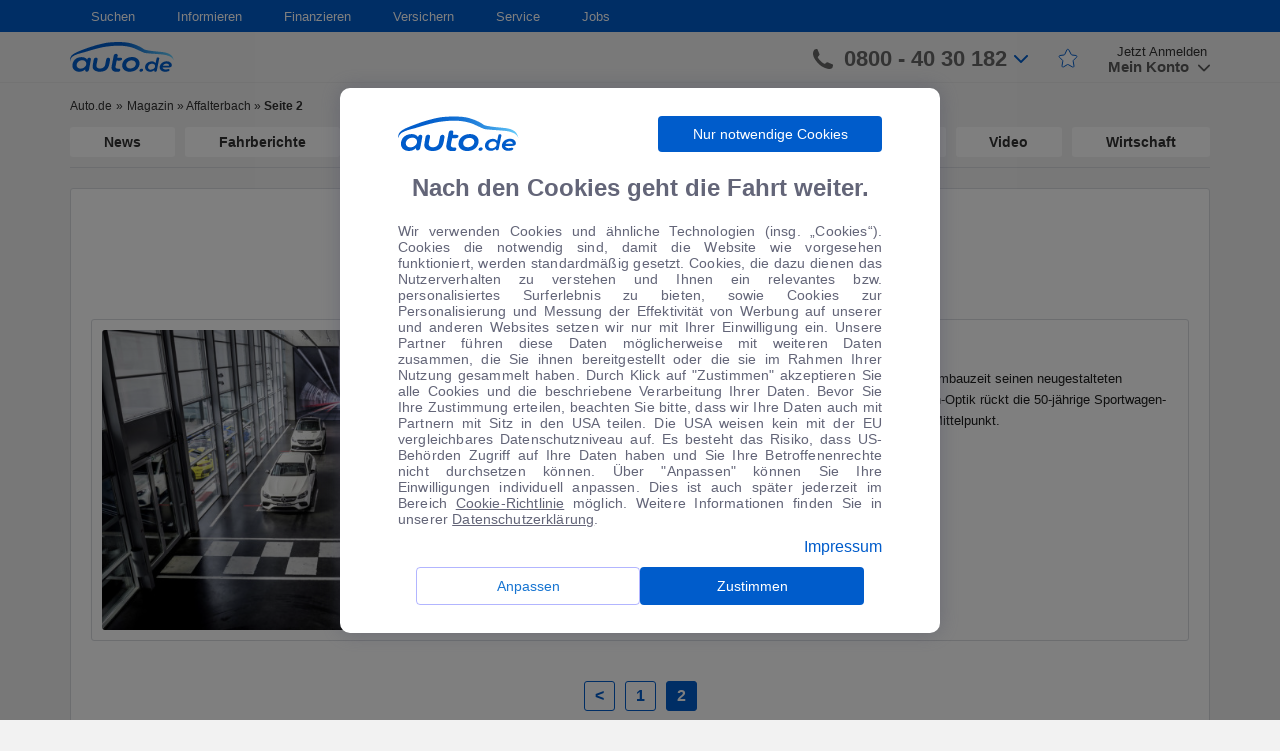

--- FILE ---
content_type: text/html; charset=UTF-8
request_url: https://www.auto.de/magazin/nachrichten/affalterbach/page/2/
body_size: 20290
content:
<!DOCTYPE html>
<html lang="de">
    <head>
        <meta charset="UTF-8">
        <meta name="viewport" content="width=device-width, user-scalable=no, initial-scale=1.0, maximum-scale=1.0, minimum-scale=1.0">
        <meta http-equiv="X-UA-Compatible" content="ie=edge">
        <meta name="google-site-verification" content="0h2fPqfIGhqgOZpVpCcgno_KmsJVTNO9bdFVuJK7B7g" />
        <link rel="shortcut icon" href="/favicon/favicon.ico" type="image/x-icon">
        <link rel="apple-touch-icon" sizes="180x180" href="/favicon/apple-touch-icon.png">
        <link rel="icon" type="image/png" sizes="32x32" href="/favicon/favicon-32x32.png">
        <link rel="icon" type="image/png" sizes="16x16" href="/favicon/favicon-16x16.png">
        <link rel="mask-icon" href="/favicon/safari-pinned-tab.svg" color="#5bbad5">
        <link rel="shortcut icon" href="/favicon/favicon.ico">
        <meta name="msapplication-TileColor" content="#ffffff">
        <meta name="msapplication-config" content="/favicon/browserconfig.xml">
        <meta name="theme-color" content="#ffffff">
        <meta name='robots' content='max-image-preview:large, noindex,follow' />

	<!-- This site is optimized with the Yoast SEO plugin v16.3 - https://yoast.com/wordpress/plugins/seo/ -->
	<title>Affalterbach Archives - Seite 2 von 2 - Magazin</title>
	<link rel="canonical" href="https://www.auto.de/magazin/nachrichten/affalterbach/page/2/" />
	<link rel="prev" href="https://www.auto.de/magazin/nachrichten/affalterbach/" />
	<meta property="og:locale" content="de_DE" />
	<meta property="og:type" content="article" />
	<meta property="og:title" content="Affalterbach Archives - Seite 2 von 2 - Magazin" />
	<meta property="og:url" content="https://www.auto.de/magazin/nachrichten/affalterbach/" />
	<meta property="og:site_name" content="Magazin" />
	<meta name="twitter:card" content="summary_large_image" />
	<script type="application/ld+json" class="yoast-schema-graph">{"@context":"https://schema.org","@graph":[{"@type":"WebSite","@id":"https://www.auto.de/magazin/#website","url":"https://www.auto.de/magazin/","name":"Magazin","description":"","potentialAction":[{"@type":"SearchAction","target":"https://www.auto.de/magazin/?s={search_term_string}","query-input":"required name=search_term_string"}],"inLanguage":"de"},{"@type":"CollectionPage","@id":"https://www.auto.de/magazin/nachrichten/affalterbach/page/2/#webpage","url":"https://www.auto.de/magazin/nachrichten/affalterbach/page/2/","name":"Affalterbach Archives - Seite 2 von 2 - Magazin","isPartOf":{"@id":"https://www.auto.de/magazin/#website"},"breadcrumb":{"@id":"https://www.auto.de/magazin/nachrichten/affalterbach/page/2/#breadcrumb"},"inLanguage":"de","potentialAction":[{"@type":"ReadAction","target":["https://www.auto.de/magazin/nachrichten/affalterbach/page/2/"]}]},{"@type":"BreadcrumbList","@id":"https://www.auto.de/magazin/nachrichten/affalterbach/page/2/#breadcrumb","itemListElement":[{"@type":"ListItem","position":1,"item":{"@type":"WebPage","@id":"https://www.auto.de/magazin/","url":"https://www.auto.de/magazin/","name":"Magazin"}},{"@type":"ListItem","position":2,"item":{"@type":"WebPage","@id":"https://www.auto.de/magazin/nachrichten/affalterbach/","url":"https://www.auto.de/magazin/nachrichten/affalterbach/","name":"Affalterbach"}},{"@type":"ListItem","position":3,"item":{"@id":"https://www.auto.de/magazin/nachrichten/affalterbach/page/2/#webpage"}}]}]}</script>
	<!-- / Yoast SEO plugin. -->


<meta property="og:title" content="Magazin"/>
<meta property="og:description" content=""/>
<meta property="og:image" content="https://autode-static.de/wp-content/uploads/2017/05/Mercedes-AMG-Showroom-in-Affalterbacha-133021.jpg"/>
<meta property="og:image:width" content="1024"/>
<meta property="og:image:height" content="627"/>
<meta name="twitter:card" content="summary_large_image">
<meta name="twitter:title" content="Magazin"/>
<meta name="twitter:description" content=""/>
<meta name="twitter:image" content="https://autode-static.de/wp-content/uploads/2017/05/Mercedes-AMG-Showroom-in-Affalterbacha-133021.jpg"/>
<link rel='dns-prefetch' href='//autode-static.de' />
<link rel='dns-prefetch' href='//cdn.jsdelivr.net' />
<link rel='dns-prefetch' href='//cdnjs.cloudflare.com' />
<link rel="alternate" type="application/rss+xml" title="Magazin &raquo; Affalterbach Schlagwort-Feed" href="https://www.auto.de/magazin/nachrichten/affalterbach/feed/" />
<link rel='stylesheet' id='url-shortify-css'  href='https://www.auto.de/wp-content/plugins/url-shortify/lite/dist/styles/url-shortify.css' type='text/css' media='all' />
<link rel='stylesheet' id='style-css'  href='https://autode-static.de/wp-content/themes/autode/front/manifests/style-a297f78524.css' type='text/css' media='' />
<link rel='stylesheet' id='modal-css'  href='https://autode-static.de/wp-content/themes/autode/front/css/modalCookie.css' type='text/css' media='' />
<link rel='stylesheet' id='react-component-all-css'  href='https://www.auto.de/service/fe-wp-components/react-wp-components-all.00e0acd1cc2d1191b338.min.css' type='text/css' media='' />
<link rel='stylesheet' id='rc-css'  href='https://cdn.jsdelivr.net/npm/rc-slider@8.6.3/assets/index.min.css' type='text/css' media='' />
<script type='text/javascript' src='https://autode-static.de/wp-content/themes/autode/front/js/libs/jquery-1.11.0.min.js' id='jquery-js'></script>
<script type='text/javascript' id='url-shortify-js-extra'>
/* <![CDATA[ */
var usParams = {"ajaxurl":"https:\/\/www.auto.de\/magazin\/wp-admin\/admin-ajax.php"};
/* ]]> */
</script>
<script type='text/javascript' src='https://www.auto.de/wp-content/plugins/url-shortify/lite/dist/scripts/url-shortify.js' id='url-shortify-js'></script>
    </head>
    <body>
        <div id="section-page" class="section-page">
            <div id="cookie-modal"></div>
<div class="bodyOverlayUser"></div>
<div class="bodyOverlayNav"></div>
<header class="header">
    <nav class="navigation">
        <div class="container">
            <div class="row">
                <div class="col-md-12">
                    <ul class="navigation-list"><li class="dropdown-custom"><a href="#" class="dropdown-title">Suchen</a>
<ul class="dropdown-block">
	<li><span class="list-header">Auto</span>
	<ul>
		<li><a href="https://www.auto.de/search/detailed" class="simple-link">Detailsuche</a></li>
		<li><a href="https://www.auto.de/angebot/neuwagen/" class="simple-link">Neuwagen</a></li>
		<li><a href="https://www.auto.de/angebot/gebrauchtwagen" class="simple-link">Gebrauchtwagen</a></li>
		<li><a href="https://www.auto.de/pkw/" class="simple-link">Marken und Modelle</a></li>
		<li><a href="https://www.auto.de/angebot/" class="simple-link">Top-Angebote</a></li>
	</ul>
</li>
</ul>
</li>
<li class="dropdown-custom"><a href="#" class="dropdown-title">Informieren</a>
<ul class="dropdown-block">
	<li><span class="list-header">Ratgeber</span>
	<ul>
		<li><a href="https://www.auto.de/ratgeber/autokauf/" class="simple-link">Autokauf</a></li>
		<li><a href="https://www.auto.de/ratgeber/versicherung/" class="simple-link">Autoversicherung</a></li>
		<li><a href="https://www.auto.de/magazin/fahrberichte/" class="simple-link">Fahrberichte</a></li>
		<li><a href="https://www.auto.de/fotoguide/" class="simple-link">Fotoguide</a></li>
		<li><a href="https://www.auto.de/finanzieren/" class="simple-link">Finanzierung</a></li>
		<li><a href="https://www.auto.de/pkw/" class="simple-link">Marken und Modelle</a></li>
		<li><a href="https://www.auto.de/ratgeber/reifen/" class="simple-link">Reifen</a></li>
	</ul>
</li>
	<li><span class="list-header">Magazin</span>
	<ul>
		<li><a href="https://www.auto.de/magazin/" class="simple-link">Automagazin</a></li>
		<li><a href="https://www.auto.de/magazin/news/" class="simple-link">News</a></li>
		<li><a href="https://www.auto.de/magazin/wohnmobile/" class="simple-link">Wohnmobile</a></li>
		<li><a href="https://www.auto.de/magazin/motorsport/" class="simple-link">Motorsport</a></li>
		<li><a href="https://www.auto.de/magazin/motorraeder/" class="simple-link">Motorräder</a></li>
		<li><a href="https://www.auto.de/magazin/wirtschaft/" class="simple-link">Wirtschaft</a></li>
	</ul>
</li>
	<li><a href="https://www.auto.de/app/" class="simple-link">auto.de APP</a></li>
</ul>
</li>
<li class="dropdown-custom"><a href="https://www.auto.de/finanzieren/" class="dropdown-title">Finanzieren</a></li>
<li class="dropdown-custom"><a href="https://www.auto.de/versichern/" class="dropdown-title">Versichern</a></li>
<li class="dropdown-custom"><a href="#" class="dropdown-title">Service</a>
<ul class="dropdown-block">
	<li><a href="https://www.auto.de/service/kontakt/" class="simple-link">Feedback</a></li>
	<li><a href="https://www.auto.de/service/kontakt/" class="simple-link">Kontakt</a></li>
	<li><a href="https://www.auto.de/service/kontakt/" class="simple-link">Newsletter</a></li>
</ul>
</li>
<li class="dropdown-custom"><a href="https://jobs.auto.de" class="dropdown-title">Jobs</a></li>
</ul>                </div>
            </div>
        </div>
    </nav>
    <div class="header-bar">
        <div class="container">
            <div class="row">
                <div class="col-xs-6 col-md-3 col-lg-2">
                    <div class="burger-logo">
                        <div class="burger">
                            <span></span>
                        </div>
                        <a class="logo" href="https://www.auto.de/">
                            <img class="logo-white"
                                 src="https://autode-static.de/wp-content/themes/autode/front/img/header/logo_auto_de_white.png" alt="auto.de" loading="lazy">
                            <img class="logo-blue" src="https://autode-static.de/wp-content/themes/autode/front/img/header/b_logo_autode.svg"
                                 alt="auto.de" loading="lazy">
                        </a>
                    </div>
                </div>
                <div class="col-xs-6 col-md-9 col-lg-10">
                    <div class="main-menu">
                        <a href="https://www.auto.de/search/detailed" class="btn-search"><img
                                src="https://autode-static.de/wp-content/themes/autode/front/img/search.svg" alt="auto.de" loading="lazy"></a>
                        <a href="tel:08004030182" class="btn-phone"><img
                                    src="https://autode-static.de/wp-content/themes/autode/front/img/phone-grey.svg"
                                    alt="auto.de" loading="lazy"></a>
                        <div class="header-bar-right" id="autode-login">
                            <div class="login-box-container">
                                <div class="contact-phone">
                                    <svg viewBox="0 0 158.4 158.1" width="1em" height="1em" class="icon-phone">
                                        <path clip-rule="evenodd"
                                              d="M158.4 128.6c0-3.7.4-6-5.1-7.8-7.8-2.3-38.2-16.8-41.4-16.8-3.4 1.1-9.6 7-13.9 11.2-2.4 2.4-7 3.4-9.8 1.6-8-4.8-22.1-15.1-27.1-20.2-6.5-6.6-17.5-20-22.2-28-1.6-2.8-.5-7.5 1.8-9.9 4.4-4.5 10.8-11.1 11.6-14 0-1.3-2.2-7.9-3.9-11.4C44.1 22.5 39 11.6 35.1 1.2 33.8-.1 31.2 0 29 0c-3.9.1-12.2 1.5-16.5 4.6C3.8 11.3.1 26.6 0 35.3c-.4 30.3 25.9 67.1 59.9 95.4 21.2 17.1 98.9 53.1 98.5-2.1z"
                                              fill-rule="evenodd"></path>
                                    </svg>
                                    <span>0800 - 40 30 182</span>
                                    <svg viewBox="0 0 451.847 451.847" width="1em" height="1em" class="blue-arrow">
                                        <path d="M225.923 354.706c-8.098 0-16.195-3.092-22.369-9.263L9.27 151.157c-12.359-12.359-12.359-32.397 0-44.751 12.354-12.354 32.388-12.354 44.748 0l171.905 171.915 171.906-171.909c12.359-12.354 32.391-12.354 44.744 0 12.365 12.354 12.365 32.392 0 44.751L248.292 345.449c-6.177 6.172-14.274 9.257-22.369 9.257z"></path>
                                    </svg>
                                    <div class="contact-phone-window-wrapper">
                                        <div class="contact-phone-window">
                                            <div class="contact-item">
                                                <div class="image">
                                                    <svg width="26" height="26" viewBox="0 0 26 26" fill="none" xmlns="http://www.w3.org/2000/svg">
<path d="M23.9258 25.3213C21.1063 25.3213 18.3054 24.6466 15.5229 23.2971C12.7394 21.9487 10.2539 20.1807 8.06641 17.9932C5.87891 15.8057 4.11092 13.3265 2.76245 10.5557C1.413 7.78483 0.738281 4.97754 0.738281 2.13379C0.738281 1.69629 0.884115 1.33171 1.17578 1.04004C1.46745 0.748372 1.83203 0.602539 2.26953 0.602539H7.00911C7.398 0.602539 7.73196 0.717747 8.01099 0.948164C8.29099 1.17955 8.46745 1.47754 8.54036 1.84212L9.37891 6.14421C9.42752 6.50879 9.41537 6.83691 9.34245 7.12858C9.26953 7.42025 9.11155 7.67546 8.86849 7.89421L5.55078 11.1755C6.69314 13.1199 8.06009 14.8821 9.65162 16.4619C11.2441 18.0418 13.049 19.415 15.0664 20.5817L18.3112 17.3005C18.5543 17.0574 18.8401 16.8873 19.1687 16.79C19.4963 16.6928 19.8303 16.6685 20.1706 16.7171L24.2174 17.5557C24.582 17.6286 24.88 17.7987 25.1114 18.0661C25.3418 18.3334 25.457 18.6616 25.457 19.0505V23.79C25.457 24.2275 25.3112 24.5921 25.0195 24.8838C24.7279 25.1755 24.3633 25.3213 23.9258 25.3213Z" fill="#005CCB"/>
</svg>
                                                </div>
                                                <div class="text">
                                                    <p>Ihre persönliche Autoberatung</p>
                                                    <p class="bold">0800 - 40 30 182</p>
                                                </div>
                                            </div>
                                            <div class="contact-item open-hours-text">
                                                <div class="image">
                                                <svg width="24" height="28" viewBox="0 0 24 28" fill="none" xmlns="http://www.w3.org/2000/svg">
<path d="M10.569 22.2168L6.41276 18.0241L7.43359 17.0033L10.569 20.1022L16.7669 13.9408L17.7878 14.9616L10.569 22.2168ZM2.80339 27.1387C2.12283 27.1387 1.55797 26.9141 1.1088 26.4649C0.658663 26.0148 0.433594 25.4494 0.433594 24.7689V6.17513C0.433594 5.49457 0.658663 4.92971 1.1088 4.48055C1.55797 4.03041 2.12283 3.80534 2.80339 3.80534H5.35547V0.560547H6.92318V3.80534H17.3867V0.560547H18.8451V3.80534H21.3971C22.0777 3.80534 22.643 4.03041 23.0932 4.48055C23.5423 4.92971 23.7669 5.49457 23.7669 6.17513V24.7689C23.7669 25.4494 23.5423 26.0148 23.0932 26.4649C22.643 26.9141 22.0777 27.1387 21.3971 27.1387H2.80339ZM2.80339 25.6803H21.3971C21.6402 25.6803 21.8526 25.5889 22.0344 25.4062C22.2172 25.2244 22.3086 25.0119 22.3086 24.7689V12.0085H1.89193V24.7689C1.89193 25.0119 1.98332 25.2244 2.16609 25.4062C2.3479 25.5889 2.56033 25.6803 2.80339 25.6803ZM1.89193 10.5501H22.3086V6.17513C22.3086 5.93207 22.2172 5.71964 22.0344 5.53784C21.8526 5.35506 21.6402 5.26367 21.3971 5.26367H2.80339C2.56033 5.26367 2.3479 5.35506 2.16609 5.53784C1.98332 5.71964 1.89193 5.93207 1.89193 6.17513V10.5501Z" fill="#005CCB"/>
</svg>
                                                </div>
                                                <p style="line-height: 16px">Montag - Freitag: 8:00 - 20:00 Uhr<br>Samstag: 9:00 - 17:00 Uhr</p>
                                            </div>

                                            <div class="contact-item">
                                                <div class="image">
                                                    <svg width="27" height="22" viewBox="0 0 27 22" fill="none" xmlns="http://www.w3.org/2000/svg">
<path d="M3.11198 21.0241C2.43142 21.0241 1.86656 20.7995 1.4174 20.3503C0.967257 19.9002 0.742188 19.3349 0.742188 18.6543V2.97721C0.742188 2.29666 0.967257 1.7318 1.4174 1.28263C1.86656 0.832491 2.43142 0.607422 3.11198 0.607422H24.6224C25.303 0.607422 25.8683 0.832491 26.3184 1.28263C26.7676 1.7318 26.9922 2.29666 26.9922 2.97721V18.6543C26.9922 19.3349 26.7676 19.9002 26.3184 20.3503C25.8683 20.7995 25.303 21.0241 24.6224 21.0241H3.11198ZM13.8672 10.998L2.20052 3.3418V18.6543C2.20052 18.9217 2.28559 19.1404 2.45573 19.3105C2.62587 19.4807 2.84462 19.5658 3.11198 19.5658H24.6224C24.8898 19.5658 25.1085 19.4807 25.2786 19.3105C25.4488 19.1404 25.5339 18.9217 25.5339 18.6543V3.3418L13.8672 10.998ZM13.8672 9.35742L25.0964 2.06576H2.63802L13.8672 9.35742ZM2.20052 3.3418V2.06576V18.6543C2.20052 18.9217 2.28559 19.1404 2.45573 19.3105C2.62587 19.4807 2.84462 19.5658 3.11198 19.5658H2.20052V18.6543V3.3418Z" fill="#005CCB"/>
</svg>
                                                </div>
                                                <div class="text">
                                                    <p>Gerne kontaktieren Sie uns per E-Mail:</p>
                                                    <p class="bold">auto@auto.de</p>
                                                </div>
                                            </div>
                                        </div>
                                    </div>

                                </div>
                                <div class="star-link">
                                    <a href="https://www.auto.de/favourites">
                                        <svg width="20" height="20" fill="none" xmlns="http://www.w3.org/2000/svg" class="star-icon">
                                            <path d="M13.23 6.48l-2.5-4.71a1 1 0 00-1.79.04L6.77 6.44a1 1 0 01-.79.57l-3.95.5a1 1 0 00-.58 1.7l3.08 3.08a1 1 0 01.28.87l-.78 4.7a1 1 0 001.5 1.03l3.77-2.26a1 1 0 011-.02l4.2 2.37a1 1 0 001.48-1.04l-.8-4.78a1 1 0 01.29-.87l3.08-3.09a1 1 0 00-.58-1.7L14 7a1 1 0 01-.76-.52z" stroke-linejoin="round"/>
                                        </svg>
                                    </a>
                                </div>
                                <div class="user-login">
                                    <a href="https://www.auto.de/login/sign-up" class="sign-up">Jetzt Anmelden</a>
                                    <div class="sign-in">
                                        <div class="sign-in-user">
                                            <div class="btn-close-window-user">
                                                <svg viewBox="0 0 248.349 248.349" width="22px" height="22px" class="HeaderTop__profileIcon__2fo51">
                                                    <path d="M9.954 241.305h228.441c3.051 0 5.896-1.246 7.805-3.416 1.659-1.882 2.393-4.27 2.078-6.723-5.357-41.734-31.019-76.511-66.15-95.053-14.849 14.849-35.348 24.046-57.953 24.046s-43.105-9.197-57.953-24.046C31.09 154.65 5.423 189.432.071 231.166c-.315 2.453.424 4.846 2.078 6.723 1.909 2.17 4.754 3.416 7.805 3.416z"></path>
                                                    <path d="M72.699 127.09a72.826 72.826 0 0 0 4.166 4.019c12.586 11.259 29.137 18.166 47.309 18.166s34.723-6.913 47.309-18.166a72.838 72.838 0 0 0 4.166-4.019c1.327-1.398 2.622-2.828 3.84-4.329 9.861-12.211 15.8-27.717 15.8-44.6 0-39.216-31.906-71.116-71.116-71.116S53.059 38.95 53.059 78.16c0 16.883 5.939 32.39 15.8 44.6 1.213 1.502 2.507 2.927 3.84 4.33z"></path>
                                                </svg>
                                            </div>
                                            <svg viewBox="0 0 248.349 248.349" width="22px" height="22px"
                                                 class="HeaderTop__profileIcon__2fo51">
                                                <path d="M9.954 241.305h228.441c3.051 0 5.896-1.246 7.805-3.416 1.659-1.882 2.393-4.27 2.078-6.723-5.357-41.734-31.019-76.511-66.15-95.053-14.849 14.849-35.348 24.046-57.953 24.046s-43.105-9.197-57.953-24.046C31.09 154.65 5.423 189.432.071 231.166c-.315 2.453.424 4.846 2.078 6.723 1.909 2.17 4.754 3.416 7.805 3.416z"></path>
                                                <path d="M72.699 127.09a72.826 72.826 0 0 0 4.166 4.019c12.586 11.259 29.137 18.166 47.309 18.166s34.723-6.913 47.309-18.166a72.838 72.838 0 0 0 4.166-4.019c1.327-1.398 2.622-2.828 3.84-4.329 9.861-12.211 15.8-27.717 15.8-44.6 0-39.216-31.906-71.116-71.116-71.116S53.059 38.95 53.059 78.16c0 16.883 5.939 32.39 15.8 44.6 1.213 1.502 2.507 2.927 3.84 4.33z"></path>
                                            </svg>
                                        </div>
                                        <div class="btn-show-window-registration">
                                            <span>Mein Konto
                                                <svg viewBox="0 0 451.847 451.847" width="1em"
                                                     height="1em">
                                                    <path d="M225.923 354.706c-8.098 0-16.195-3.092-22.369-9.263L9.27 151.157c-12.359-12.359-12.359-32.397 0-44.751 12.354-12.354 32.388-12.354 44.748 0l171.905 171.915 171.906-171.909c12.359-12.354 32.391-12.354 44.744 0 12.365 12.354 12.365 32.392 0 44.751L248.292 345.449c-6.177 6.172-14.274 9.257-22.369 9.257z"></path>
                                                </svg>
                                            </span>
                                        </div>
                                        <div class="user-sign-window">
                                            <div class="wrapper">
                                                <div class="user-links">
                                                    <a href="https://www.auto.de/favourites" class="favourites-link">Favoriten</a>
                                                    <hr>
                                                </div>
                                                <div class="sign-in-block">
                                                    <a href="https://www.auto.de/login/sign-in" class="btn-sign-in">Anmelden</a>
                                                    <div class="user-registration">
                                                        <span>Neu bei auto.de?</span>
                                                        <a href="https://www.auto.de/login/sign-up">Registrieren</a>
                                                    </div>
                                                </div>
                                                <div class="user-links">
                                                    <a href="https://www.auto.de/service/kontakt" class="support-link">Kontakt & Rückruf</a>
                                                    <hr>
                                                    <a href="https://www.auto.de/dealer/sign-up" class="dealer-registration-link">Als Händler registrieren</a>
                                                </div>
                                            </div>
                                        </div>
                                        <div class="user-sign-window-mobile">
                                            <!-- <div class="user-links">
                                                <a href="https://www.auto.de/favourites">Favoriten</a>
                                                <hr>
                                            </div>
                                            <div class="sign-in-block">
                                                <a href="https://www.auto.de/login/sign-in" class="btn-sign-in">Anmelden</a>
                                                <div class="user-registration">
                                                    <span>Neu bei auto.de?</span>
                                                    <a href="https://www.auto.de/login/sign-up">Registrieren</a>
                                                </div>
                                            </div>
                                            <div class="user-links">
                                                <a href="https://www.auto.de/service/kontakt" class="support-link">Kontakt & Rückruf</a>
                                                <hr>
                                                <a href="https://www.auto.de/dealer/sign-up" class="dealer-registration-link">Als Händler registrieren</a>
                                            </div> -->
                                            <div class=userLinks>
                                                <div class="menuItem">
                                                    <svg xmlns="http://www.w3.org/2000/svg" width="25" height="24" viewBox="0 0 25 24"
                                                    fill="none">
                                                    <mask id="mask0_13548_1516" style="mask-type:alpha" maskUnits="userSpaceOnUse" x="0" y="0"
                                                        width="25" height="24">
                                                        <rect x="0.0546875" width="24" height="24" fill="#D9D9D9" />
                                                    </mask>
                                                    <g mask="url(#mask0_13548_1516)">
                                                        <path
                                                        d="M9.03129 18.9746C8.69796 19.2579 8.35229 19.2703 7.99429 19.0116C7.63562 18.7536 7.51462 18.4163 7.63129 17.9996L8.78129 14.1996L5.88129 12.1496C5.53129 11.8829 5.42729 11.5413 5.56929 11.1246C5.71062 10.7079 5.99795 10.4996 6.43129 10.4996H10.0313L11.1813 6.62461C11.2646 6.40794 11.3856 6.24528 11.5443 6.13661C11.7023 6.02861 11.873 5.97461 12.0563 5.97461C12.2396 5.97461 12.4103 6.02861 12.5683 6.13661C12.727 6.24528 12.848 6.40794 12.9313 6.62461L14.0813 10.4996H17.6813C18.1146 10.4996 18.4023 10.7079 18.5443 11.1246C18.6856 11.5413 18.5813 11.8829 18.2313 12.1496L15.3313 14.1996L16.4813 17.9996C16.598 18.4163 16.477 18.7536 16.1183 19.0116C15.7603 19.2703 15.4146 19.2579 15.0813 18.9746L12.0563 16.6746L9.03129 18.9746Z"
                                                        fill="#4C4E64" fill-opacity="0.87" />
                                                    </g>
                                                    </svg>
                                                    <a href="https://www.auto.de/favourites" class="myFavoriteLink">Favoriten</a>
                                                </div>
                                                <div class="dividerLine"></div>
                                                <a href="https://www.auto.de/login/sign-in" class="btn-sign-in">Anmelden</a>
                                                <div class=registerSection>
                                                    <span>Neu bei auto.de?</span>
                                                    <a href="https://www.auto.de/login/sign-up" class="registerButton">Registrieren</a>
                                                </div>
                                                <div class="dividerLine"></div>
                                                <div class="menuItem">
                                                    <svg xmlns="http://www.w3.org/2000/svg" width="25" height="24" viewBox="0 0 25 24"
                                                    fill="none">
                                                    <mask id="mask0_13548_1540" style="mask-type:alpha" maskUnits="userSpaceOnUse" x="0" y="0"
                                                        width="25" height="24">
                                                        <rect x="0.0546875" width="24" height="24" fill="#D9D9D9" />
                                                    </mask>
                                                    <g mask="url(#mask0_13548_1540)">
                                                        <path
                                                        d="M12.0547 17.625C12.338 17.625 12.5757 17.525 12.7677 17.325C12.959 17.125 13.0547 16.8833 13.0547 16.6C13.0547 16.3167 12.959 16.075 12.7677 15.875C12.5757 15.675 12.338 15.575 12.0547 15.575C11.7547 15.575 11.509 15.675 11.3177 15.875C11.1257 16.075 11.0297 16.3167 11.0297 16.6C11.0297 16.8833 11.1257 17.125 11.3177 17.325C11.509 17.525 11.7547 17.625 12.0547 17.625ZM12.1297 7.725C12.6464 7.725 13.0587 7.86233 13.3667 8.137C13.6754 8.41233 13.8297 8.78333 13.8297 9.25C13.8297 9.55 13.742 9.84567 13.5667 10.137C13.392 10.429 13.1297 10.7333 12.7797 11.05C12.2964 11.4667 11.9464 11.8623 11.7297 12.237C11.513 12.6123 11.3964 13 11.3797 13.4C11.363 13.5667 11.4214 13.7123 11.5547 13.837C11.688 13.9623 11.8464 14.025 12.0297 14.025C12.213 14.025 12.3757 13.9623 12.5177 13.837C12.659 13.7123 12.7464 13.5583 12.7797 13.375C12.8297 13.0917 12.938 12.829 13.1047 12.587C13.2714 12.3457 13.538 12.0417 13.9047 11.675C14.4214 11.1917 14.7797 10.7583 14.9797 10.375C15.1797 9.99167 15.2797 9.575 15.2797 9.125C15.2797 8.325 14.988 7.67067 14.4047 7.162C13.8214 6.654 13.0714 6.4 12.1547 6.4C11.538 6.4 10.9714 6.529 10.4547 6.787C9.93802 7.04567 9.52969 7.43333 9.22969 7.95C9.14635 8.11667 9.11735 8.27933 9.14269 8.438C9.16735 8.596 9.26302 8.725 9.42969 8.825C9.57969 8.925 9.75902 8.95833 9.96769 8.925C10.1757 8.89167 10.3464 8.78333 10.4797 8.6C10.6797 8.33333 10.909 8.12067 11.1677 7.962C11.4257 7.804 11.7464 7.725 12.1297 7.725ZM12.0547 21.5C10.738 21.5 9.50469 21.25 8.35469 20.75C7.20469 20.25 6.20035 19.575 5.34169 18.725C4.48369 17.875 3.80469 16.8707 3.30469 15.712C2.80469 14.554 2.55469 13.3167 2.55469 12C2.55469 10.6833 2.80469 9.44567 3.30469 8.287C3.80469 7.129 4.48369 6.125 5.34169 5.275C6.20035 4.425 7.20469 3.75 8.35469 3.25C9.50469 2.75 10.738 2.5 12.0547 2.5C13.388 2.5 14.6297 2.75 15.7797 3.25C16.9297 3.75 17.934 4.425 18.7927 5.275C19.6507 6.125 20.3257 7.129 20.8177 8.287C21.309 9.44567 21.5547 10.6833 21.5547 12C21.5547 13.3167 21.309 14.554 20.8177 15.712C20.3257 16.8707 19.6507 17.875 18.7927 18.725C17.934 19.575 16.9297 20.25 15.7797 20.75C14.6297 21.25 13.388 21.5 12.0547 21.5ZM12.0547 20C14.288 20 16.1797 19.221 17.7297 17.663C19.2797 16.1043 20.0547 14.2167 20.0547 12C20.0547 9.78333 19.2797 7.89567 17.7297 6.337C16.1797 4.779 14.288 4 12.0547 4C9.85469 4 7.97135 4.779 6.40469 6.337C4.83802 7.89567 4.05469 9.78333 4.05469 12C4.05469 14.2167 4.83802 16.1043 6.40469 17.663C7.97135 19.221 9.85469 20 12.0547 20Z"
                                                        fill="#4C4E64" fill-opacity="0.87" />
                                                    </g>
                                                    </svg>
                                                    <a href="https://www.auto.de/service/kontakt/">Support & Rückruf</a>
                                                </div>
                                                <div class="menuItem">
                                                    <svg xmlns="http://www.w3.org/2000/svg" width="25" height="24" viewBox="0 0 25 24"
                                                    fill="none">
                                                    <mask id="mask0_13548_1573" style="mask-type:alpha" maskUnits="userSpaceOnUse" x="0" y="0"
                                                        width="25" height="24">
                                                        <rect x="0.679688" width="24" height="24" fill="#D9D9D9" />
                                                    </mask>
                                                    <g mask="url(#mask0_13548_1573)">
                                                        <path
                                                        d="M5.67891 6C5.39557 6 5.15791 5.90433 4.96591 5.713C4.77457 5.521 4.67891 5.28333 4.67891 5C4.67891 4.71667 4.77457 4.479 4.96591 4.287C5.15791 4.09567 5.39557 4 5.67891 4H19.6789C19.9622 4 20.1996 4.09567 20.3909 4.287C20.5829 4.479 20.6789 4.71667 20.6789 5C20.6789 5.28333 20.5829 5.521 20.3909 5.713C20.1996 5.90433 19.9622 6 19.6789 6H5.67891ZM5.67891 20C5.39557 20 5.15791 19.904 4.96591 19.712C4.77457 19.5207 4.67891 19.2833 4.67891 19V14H4.50391C4.18724 14 3.92891 13.879 3.72891 13.637C3.52891 13.3957 3.46224 13.1167 3.52891 12.8L4.52891 7.8C4.57891 7.56667 4.69557 7.375 4.87891 7.225C5.06224 7.075 5.27057 7 5.50391 7H19.8539C20.0872 7 20.2956 7.075 20.4789 7.225C20.6622 7.375 20.7789 7.56667 20.8289 7.8L21.8289 12.8C21.8956 13.1167 21.8289 13.3957 21.6289 13.637C21.4289 13.879 21.1706 14 20.8539 14H20.6789V19C20.6789 19.2833 20.5829 19.5207 20.3909 19.712C20.1996 19.904 19.9622 20 19.6789 20C19.3956 20 19.1582 19.904 18.9669 19.712C18.7749 19.5207 18.6789 19.2833 18.6789 19V14H14.6789V19C14.6789 19.2833 14.5832 19.5207 14.3919 19.712C14.1999 19.904 13.9622 20 13.6789 20H5.67891ZM6.67891 18H12.6789V14H6.67891V18ZM5.72891 12H19.6289L19.0289 9H6.32891L5.72891 12Z"
                                                        fill="#4C4E64" fill-opacity="0.87" />
                                                    </g>
                                                    </svg>
                                                    <a href="https://www.auto.de/dealer/sign-up">Als Händler anmelden</a>
                                                </div>
                                            </div>
                                        </div>
                                    </div>
                                </div>
                                <div class="user-logined">
                                    <div class="user-logined-img">
                                        <div class="btn-close-window-user">
                                            <!-- <span></span> -->
                                            <svg viewBox="0 0 248.349 248.349" width="22px" height="22px" class="HeaderTop__profileIcon__2fo51">
                                                <path d="M9.954 241.305h228.441c3.051 0 5.896-1.246 7.805-3.416 1.659-1.882 2.393-4.27 2.078-6.723-5.357-41.734-31.019-76.511-66.15-95.053-14.849 14.849-35.348 24.046-57.953 24.046s-43.105-9.197-57.953-24.046C31.09 154.65 5.423 189.432.071 231.166c-.315 2.453.424 4.846 2.078 6.723 1.909 2.17 4.754 3.416 7.805 3.416z"></path>
                                                <path d="M72.699 127.09a72.826 72.826 0 0 0 4.166 4.019c12.586 11.259 29.137 18.166 47.309 18.166s34.723-6.913 47.309-18.166a72.838 72.838 0 0 0 4.166-4.019c1.327-1.398 2.622-2.828 3.84-4.329 9.861-12.211 15.8-27.717 15.8-44.6 0-39.216-31.906-71.116-71.116-71.116S53.059 38.95 53.059 78.16c0 16.883 5.939 32.39 15.8 44.6 1.213 1.502 2.507 2.927 3.84 4.33z"></path>
                                            </svg>
                                        </div>
                                        <svg viewBox="0 0 248.349 248.349" width="22px" height="22px"
                                             class="HeaderTop__profileIcon__2fo51">
                                            <path d="M9.954 241.305h228.441c3.051 0 5.896-1.246 7.805-3.416 1.659-1.882 2.393-4.27 2.078-6.723-5.357-41.734-31.019-76.511-66.15-95.053-14.849 14.849-35.348 24.046-57.953 24.046s-43.105-9.197-57.953-24.046C31.09 154.65 5.423 189.432.071 231.166c-.315 2.453.424 4.846 2.078 6.723 1.909 2.17 4.754 3.416 7.805 3.416z"></path>
                                            <path d="M72.699 127.09a72.826 72.826 0 0 0 4.166 4.019c12.586 11.259 29.137 18.166 47.309 18.166s34.723-6.913 47.309-18.166a72.838 72.838 0 0 0 4.166-4.019c1.327-1.398 2.622-2.828 3.84-4.329 9.861-12.211 15.8-27.717 15.8-44.6 0-39.216-31.906-71.116-71.116-71.116S53.059 38.95 53.059 78.16c0 16.883 5.939 32.39 15.8 44.6 1.213 1.502 2.507 2.927 3.84 4.33z"></path>
                                        </svg>
                                    </div>
                                    <div class="user-logined-window">
                                        <div class="wrapper">
                                            <!-- <span class="small-text">Eingeloggt als</span> -->
                                            <div class="user">
                                                <!-- <svg viewBox="0 0 248.349 248.349" width="22px" height="22px"
                                                     class="HeaderTop__profileIcon__2fo51">
                                                <path d="M9.954 241.305h228.441c3.051 0 5.896-1.246 7.805-3.416 1.659-1.882 2.393-4.27 2.078-6.723-5.357-41.734-31.019-76.511-66.15-95.053-14.849 14.849-35.348 24.046-57.953 24.046s-43.105-9.197-57.953-24.046C31.09 154.65 5.423 189.432.071 231.166c-.315 2.453.424 4.846 2.078 6.723 1.909 2.17 4.754 3.416 7.805 3.416z"></path>
                                                <path d="M72.699 127.09a72.826 72.826 0 0 0 4.166 4.019c12.586 11.259 29.137 18.166 47.309 18.166s34.723-6.913 47.309-18.166a72.838 72.838 0 0 0 4.166-4.019c1.327-1.398 2.622-2.828 3.84-4.329 9.861-12.211 15.8-27.717 15.8-44.6 0-39.216-31.906-71.116-71.116-71.116S53.059 38.95 53.059 78.16c0 16.883 5.939 32.39 15.8 44.6 1.213 1.502 2.507 2.927 3.84 4.33z"></path>
                                                </svg> -->
                                                <span class="user-name"></span>
                                            </div>
                                            <a href="https://www.auto.de/account/dashboard" class="dashboard-link">Übersicht</a>
                                            <a href="https://www.auto.de/my-vehicles/overview" class="my-vehicles-link">Meine Fahrzeuge</a>
                                            <a href="https://www.auto.de/my-searches" class="my-searches-link">Gespeicherte Suchen</a>
                                            <a href="https://www.auto.de/favourites" class="favourites-link">Favoriten</a>
                                            <a href="https://www.auto.de/my-settings" class="my-settings-link">Profil</a>
                                            <a href="https://www.auto.de/account/image-settings" class="image-settings-link">Bildeinstellungen</a>
                                            <a href="https://www.auto.de/account/kontakt" class="contact-link">Kontakt & Rückruf</a>
                                            <a class="btn-remove" href="https://www.auto.de/login/sign-out">Ausloggen</a>
                                        </div>
                                    </div>
                                    <div class="user-logined-window-mobile">
                                        <!-- <span class="small-text">Eingeloggt als</span> -->
                                        <div class="user">
                                            <span class="user-name"></span>
                                        </div>
                                        <div class="userLinks">
                                                <div class="dividerLine"></div>
                                                <div class="menuItem">
                                                <svg xmlns="http://www.w3.org/2000/svg" width="25" height="24" viewBox="0 0 25 24" fill="none">
                                                    <mask id="mask0_13548_1588" style="mask-type:alpha" maskUnits="userSpaceOnUse" x="0" y="0" width="25"
                                                    height="24">
                                                    <rect x="0.632812" width="24" height="24" fill="#D9D9D9" />
                                                    </mask>
                                                    <g mask="url(#mask0_13548_1588)">
                                                    <path
                                                        d="M13.8828 8.1V4.4C13.8828 4.15 13.9701 3.93733 14.1448 3.762C14.3201 3.58733 14.5328 3.5 14.7828 3.5H20.2328C20.4828 3.5 20.6955 3.58733 20.8708 3.762C21.0455 3.93733 21.1328 4.15 21.1328 4.4V8.1C21.1328 8.35 21.0455 8.56267 20.8708 8.738C20.6955 8.91267 20.4828 9 20.2328 9H14.7828C14.5328 9 14.3201 8.91267 14.1448 8.738C13.9701 8.56267 13.8828 8.35 13.8828 8.1ZM4.13281 11.6V4.4C4.13281 4.15 4.22048 3.93733 4.39581 3.762C4.57048 3.58733 4.78281 3.5 5.03281 3.5H10.4828C10.7328 3.5 10.9455 3.58733 11.1208 3.762C11.2955 3.93733 11.3828 4.15 11.3828 4.4V11.6C11.3828 11.85 11.2955 12.0627 11.1208 12.238C10.9455 12.4127 10.7328 12.5 10.4828 12.5H5.03281C4.78281 12.5 4.57048 12.4127 4.39581 12.238C4.22048 12.0627 4.13281 11.85 4.13281 11.6ZM13.8828 19.6V12.4C13.8828 12.15 13.9701 11.9373 14.1448 11.762C14.3201 11.5873 14.5328 11.5 14.7828 11.5H20.2328C20.4828 11.5 20.6955 11.5873 20.8708 11.762C21.0455 11.9373 21.1328 12.15 21.1328 12.4V19.6C21.1328 19.85 21.0455 20.0627 20.8708 20.238C20.6955 20.4127 20.4828 20.5 20.2328 20.5H14.7828C14.5328 20.5 14.3201 20.4127 14.1448 20.238C13.9701 20.0627 13.8828 19.85 13.8828 19.6ZM4.13281 19.6V15.9C4.13281 15.65 4.22048 15.4373 4.39581 15.262C4.57048 15.0873 4.78281 15 5.03281 15H10.4828C10.7328 15 10.9455 15.0873 11.1208 15.262C11.2955 15.4373 11.3828 15.65 11.3828 15.9V19.6C11.3828 19.85 11.2955 20.0627 11.1208 20.238C10.9455 20.4127 10.7328 20.5 10.4828 20.5H5.03281C4.78281 20.5 4.57048 20.4127 4.39581 20.238C4.22048 20.0627 4.13281 19.85 4.13281 19.6ZM5.63281 11H9.88281V5H5.63281V11ZM15.3828 19H19.6328V13H15.3828V19ZM15.3828 7.5H19.6328V5H15.3828V7.5ZM5.63281 19H9.88281V16.5H5.63281V19Z"
                                                        fill="#4C4E64" fill-opacity="0.87" />
                                                    </g>
                                                </svg>
                                                <a href="https://www.auto.de/account/dashboard">Übersicht</a>
                                                </div>
                                                <div class="menuItem">
                                                <svg xmlns="http://www.w3.org/2000/svg" width="25" height="24" viewBox="0 0 25 24" fill="none">
                                                    <mask id="mask0_13548_1506" style="mask-type:alpha" maskUnits="userSpaceOnUse" x="0" y="0" width="25"
                                                    height="24">
                                                    <rect x="0.0546875" width="24" height="24" fill="#D9D9D9" />
                                                    </mask>
                                                    <g mask="url(#mask0_13548_1506)">
                                                    <path
                                                        d="M5.67969 18.5V19.475C5.67969 19.7583 5.57969 20 5.37969 20.2C5.17969 20.4 4.92135 20.5 4.60469 20.5C4.32135 20.5 4.07535 20.396 3.86669 20.188C3.65869 19.9793 3.55469 19.7333 3.55469 19.45V12.075L5.60469 6.25C5.67135 6.01667 5.80469 5.83333 6.00469 5.7C6.20469 5.56667 6.42969 5.5 6.67969 5.5H17.4797C17.713 5.5 17.9254 5.571 18.1167 5.713C18.3087 5.85433 18.438 6.03333 18.5047 6.25L20.5547 12.075V19.475C20.5547 19.7583 20.4547 20 20.2547 20.2C20.0547 20.4 19.8047 20.5 19.5047 20.5C19.2047 20.5 18.9507 20.396 18.7427 20.188C18.534 19.9793 18.4297 19.7333 18.4297 19.45V18.5H5.67969ZM5.65469 10.575H18.4547L17.1797 7H6.92969L5.65469 10.575ZM7.52969 15.85C7.87969 15.85 8.18369 15.7207 8.44169 15.462C8.70035 15.204 8.82969 14.8917 8.82969 14.525C8.82969 14.175 8.70035 13.871 8.44169 13.613C8.18369 13.3543 7.87135 13.225 7.50469 13.225C7.15469 13.225 6.85069 13.3543 6.59269 13.613C6.33402 13.871 6.20469 14.1833 6.20469 14.55C6.20469 14.9 6.33402 15.204 6.59269 15.462C6.85069 15.7207 7.16302 15.85 7.52969 15.85ZM16.6047 15.85C16.9547 15.85 17.2587 15.7207 17.5167 15.462C17.7754 15.204 17.9047 14.8917 17.9047 14.525C17.9047 14.175 17.7754 13.871 17.5167 13.613C17.2587 13.3543 16.9464 13.225 16.5797 13.225C16.2297 13.225 15.9257 13.3543 15.6677 13.613C15.409 13.871 15.2797 14.1833 15.2797 14.55C15.2797 14.9 15.409 15.204 15.6677 15.462C15.9257 15.7207 16.238 15.85 16.6047 15.85ZM5.05469 17H19.0547V12.075H5.05469V17Z"
                                                        fill="#4C4E64" fill-opacity="0.87" />
                                                    </g>
                                                </svg>
                                                <a href="https://www.auto.de/my-vehicles/overview">Meine Fahrzeuge</a>
                                                </div>
                                                <div class="menuItem">
                                                <svg xmlns="http://www.w3.org/2000/svg" width="25" height="24" viewBox="0 0 25 24" fill="none">
                                                    <mask id="mask0_13548_1511" style="mask-type:alpha" maskUnits="userSpaceOnUse" x="0" y="0" width="25"
                                                    height="24">
                                                    <rect x="0.0546875" width="24" height="24" fill="#D9D9D9" />
                                                    </mask>
                                                    <g mask="url(#mask0_13548_1511)">
                                                    <path
                                                        d="M19.5547 19.25C19.338 19.25 19.1587 19.1793 19.0167 19.038C18.8754 18.896 18.8047 18.7167 18.8047 18.5V3.8C18.8047 3.73333 18.7714 3.66667 18.7047 3.6C18.638 3.53333 18.5714 3.5 18.5047 3.5H7.55469C7.33802 3.5 7.15902 3.429 7.01769 3.287C6.87569 3.14567 6.80469 2.96667 6.80469 2.75C6.80469 2.53333 6.87569 2.354 7.01769 2.212C7.15902 2.07067 7.33802 2 7.55469 2H18.5047C19.0047 2 19.4297 2.175 19.7797 2.525C20.1297 2.875 20.3047 3.3 20.3047 3.8V18.5C20.3047 18.7167 20.234 18.896 20.0927 19.038C19.9507 19.1793 19.7714 19.25 19.5547 19.25ZM5.30469 19.95L10.3047 17.8L15.3047 19.95V7.3C15.3047 7.23333 15.2714 7.16667 15.2047 7.1C15.138 7.03333 15.0714 7 15.0047 7H5.60469C5.53802 7 5.47135 7.03333 5.40469 7.1C5.33802 7.16667 5.30469 7.23333 5.30469 7.3V19.95ZM5.07969 21.7C4.77969 21.8333 4.49202 21.8083 4.21669 21.625C3.94202 21.4417 3.80469 21.1917 3.80469 20.875V7.3C3.80469 6.8 3.97969 6.375 4.32969 6.025C4.67969 5.675 5.10469 5.5 5.60469 5.5H15.0047C15.5047 5.5 15.9297 5.675 16.2797 6.025C16.6297 6.375 16.8047 6.8 16.8047 7.3V20.875C16.8047 21.1917 16.667 21.4417 16.3917 21.625C16.117 21.8083 15.8297 21.8333 15.5297 21.7L10.3047 19.45L5.07969 21.7Z"
                                                        fill="#4C4E64" fill-opacity="0.87" />
                                                    </g>
                                                </svg>
                                                <a href="https://www.auto.de/my-searches">Gespeicherte Suchen</a>
                                                </div>
                                                <div class="menuItem">
                                                <svg xmlns="http://www.w3.org/2000/svg" width="25" height="24" viewBox="0 0 25 24" fill="none">
                                                    <mask id="mask0_13548_1516" style="mask-type:alpha" maskUnits="userSpaceOnUse" x="0" y="0" width="25"
                                                    height="24">
                                                    <rect x="0.0546875" width="24" height="24" fill="#D9D9D9" />
                                                    </mask>
                                                    <g mask="url(#mask0_13548_1516)">
                                                    <path
                                                        d="M9.03129 18.9746C8.69796 19.2579 8.35229 19.2703 7.99429 19.0116C7.63562 18.7536 7.51462 18.4163 7.63129 17.9996L8.78129 14.1996L5.88129 12.1496C5.53129 11.8829 5.42729 11.5413 5.56929 11.1246C5.71062 10.7079 5.99795 10.4996 6.43129 10.4996H10.0313L11.1813 6.62461C11.2646 6.40794 11.3856 6.24528 11.5443 6.13661C11.7023 6.02861 11.873 5.97461 12.0563 5.97461C12.2396 5.97461 12.4103 6.02861 12.5683 6.13661C12.727 6.24528 12.848 6.40794 12.9313 6.62461L14.0813 10.4996H17.6813C18.1146 10.4996 18.4023 10.7079 18.5443 11.1246C18.6856 11.5413 18.5813 11.8829 18.2313 12.1496L15.3313 14.1996L16.4813 17.9996C16.598 18.4163 16.477 18.7536 16.1183 19.0116C15.7603 19.2703 15.4146 19.2579 15.0813 18.9746L12.0563 16.6746L9.03129 18.9746Z"
                                                        fill="#4C4E64" fill-opacity="0.87" />
                                                    </g>
                                                </svg>
                                                <a href="https://www.auto.de/favourites">Favoriten</a>
                                                </div>
                                                <div class="dividerLine"></div>
                                                <div class="menuItem">
                                                <svg xmlns="http://www.w3.org/2000/svg" width="25" height="24" viewBox="0 0 25 24" fill="none">
                                                    <mask id="mask0_13548_1529" style="mask-type:alpha" maskUnits="userSpaceOnUse" x="0" y="0" width="25"
                                                    height="24">
                                                    <rect x="0.0546875" width="24" height="24" fill="#D9D9D9" />
                                                    </mask>
                                                    <g mask="url(#mask0_13548_1529)">
                                                    <path
                                                        d="M12.0547 11.7002C11.088 11.7002 10.263 11.3542 9.57969 10.6622C8.89635 9.97086 8.55469 9.1502 8.55469 8.2002C8.55469 7.23353 8.89635 6.40853 9.57969 5.7252C10.263 5.04186 11.088 4.7002 12.0547 4.7002C13.0214 4.7002 13.8464 5.04186 14.5297 5.7252C15.213 6.40853 15.5547 7.23353 15.5547 8.2002C15.5547 9.1502 15.213 9.97086 14.5297 10.6622C13.8464 11.3542 13.0214 11.7002 12.0547 11.7002ZM4.55469 19.3002V17.0752C4.55469 16.5919 4.68802 16.1419 4.95469 15.7252C5.22135 15.3085 5.57969 14.9835 6.02969 14.7502C7.01302 14.2669 8.00902 13.9042 9.01769 13.6622C10.0257 13.4209 11.038 13.3002 12.0547 13.3002C13.0714 13.3002 14.084 13.4209 15.0927 13.6622C16.1007 13.9042 17.0964 14.2669 18.0797 14.7502C18.5297 14.9835 18.888 15.3085 19.1547 15.7252C19.4214 16.1419 19.5547 16.5919 19.5547 17.0752V19.3002H4.55469ZM6.05469 17.8002H18.0547V17.0752C18.0547 16.8752 17.9964 16.6919 17.8797 16.5252C17.763 16.3585 17.6047 16.2169 17.4047 16.1002C16.538 15.6835 15.659 15.3625 14.7677 15.1372C13.8757 14.9125 12.9714 14.8002 12.0547 14.8002C11.138 14.8002 10.2337 14.9125 9.34169 15.1372C8.45035 15.3625 7.57135 15.6835 6.70469 16.1002C6.50469 16.2169 6.34635 16.3585 6.22969 16.5252C6.11302 16.6919 6.05469 16.8752 6.05469 17.0752V17.8002ZM12.0547 10.2002C12.6047 10.2002 13.0757 10.0042 13.4677 9.6122C13.859 9.22086 14.0547 8.7502 14.0547 8.2002C14.0547 7.6502 13.859 7.1792 13.4677 6.7872C13.0757 6.39586 12.6047 6.2002 12.0547 6.2002C11.5047 6.2002 11.034 6.39586 10.6427 6.7872C10.2507 7.1792 10.0547 7.6502 10.0547 8.2002C10.0547 8.7502 10.2507 9.22086 10.6427 9.6122C11.034 10.0042 11.5047 10.2002 12.0547 10.2002Z"
                                                        fill="#4C4E64" fill-opacity="0.87" />
                                                    </g>
                                                </svg>
                                                <a href="https://www.auto.de/my-settings">Profil</a>
                                                </div>
                                                <div class="dividerLine"></div>
                                                <div class="menuItem isDealer">
                                                <svg xmlns="http://www.w3.org/2000/svg" width="25" height="24" viewBox="0 0 25 24" fill="none">
                                                    <mask id="mask0_13548_1535" style="mask-type:alpha" maskUnits="userSpaceOnUse" x="0" y="0" width="25"
                                                    height="24">
                                                    <rect x="0.0546875" width="24" height="24" fill="#D9D9D9" />
                                                    </mask>
                                                    <g mask="url(#mask0_13548_1535)">
                                                    <path
                                                        d="M13.5561 21.5H10.5311C10.3144 21.5 10.1228 21.425 9.95609 21.275C9.78943 21.125 9.68943 20.9333 9.65609 20.7L9.35609 18.45C9.08943 18.3667 8.81876 18.2417 8.54409 18.075C8.26876 17.9083 8.01443 17.7333 7.78109 17.55L5.70609 18.45C5.48943 18.5333 5.27709 18.5417 5.06909 18.475C4.86043 18.4083 4.68943 18.275 4.55609 18.075L3.05609 15.45C2.93943 15.25 2.90609 15.0373 2.95609 14.812C3.00609 14.5873 3.11443 14.4083 3.28109 14.275L5.10609 12.9C5.07276 12.75 5.05209 12.6 5.04409 12.45C5.03543 12.3 5.03109 12.15 5.03109 12C5.03109 11.8667 5.03543 11.725 5.04409 11.575C5.05209 11.425 5.07276 11.2667 5.10609 11.1L3.28109 9.725C3.11443 9.59167 3.00609 9.41267 2.95609 9.188C2.90609 8.96267 2.93943 8.75 3.05609 8.55L4.55609 5.95C4.67276 5.75 4.83943 5.61667 5.05609 5.55C5.27276 5.48333 5.48109 5.49167 5.68109 5.575L7.78109 6.45C8.01443 6.26667 8.26876 6.096 8.54409 5.938C8.81876 5.77933 9.08943 5.65 9.35609 5.55L9.65609 3.3C9.68943 3.06667 9.78943 2.875 9.95609 2.725C10.1228 2.575 10.3144 2.5 10.5311 2.5H13.5561C13.7894 2.5 13.9894 2.575 14.1561 2.725C14.3228 2.875 14.4228 3.06667 14.4561 3.3L14.7561 5.55C15.0561 5.66667 15.3268 5.79567 15.5681 5.937C15.8101 6.079 16.0561 6.25 16.3061 6.45L18.4311 5.575C18.6311 5.49167 18.8354 5.48333 19.0441 5.55C19.2521 5.61667 19.4228 5.75 19.5561 5.95L21.0561 8.55C21.1728 8.75 21.2061 8.96267 21.1561 9.188C21.1061 9.41267 20.9978 9.59167 20.8311 9.725L18.9811 11.125C19.0144 11.2917 19.0311 11.4417 19.0311 11.575V12C19.0311 12.1333 19.0268 12.2707 19.0181 12.412C19.0101 12.554 18.9894 12.7167 18.9561 12.9L20.7811 14.275C20.9644 14.4083 21.0811 14.5873 21.1311 14.812C21.1811 15.0373 21.1394 15.25 21.0061 15.45L19.5061 18.05C19.3894 18.25 19.2228 18.3833 19.0061 18.45C18.7894 18.5167 18.5728 18.5083 18.3561 18.425L16.3061 17.55C16.0561 17.75 15.8021 17.925 15.5441 18.075C15.2854 18.225 15.0228 18.35 14.7561 18.45L14.4561 20.7C14.4228 20.9333 14.3228 21.125 14.1561 21.275C13.9894 21.425 13.7894 21.5 13.5561 21.5ZM12.0561 15C12.8894 15 13.5978 14.7083 14.1811 14.125C14.7644 13.5417 15.0561 12.8333 15.0561 12C15.0561 11.1667 14.7644 10.4583 14.1811 9.875C13.5978 9.29167 12.8894 9 12.0561 9C11.2228 9 10.5144 9.29167 9.93109 9.875C9.34776 10.4583 9.05609 11.1667 9.05609 12C9.05609 12.8333 9.34776 13.5417 9.93109 14.125C10.5144 14.7083 11.2228 15 12.0561 15ZM12.0561 13.5C11.6394 13.5 11.2854 13.354 10.9941 13.062C10.7021 12.7707 10.5561 12.4167 10.5561 12C10.5561 11.5833 10.7021 11.2293 10.9941 10.938C11.2854 10.646 11.6394 10.5 12.0561 10.5C12.4728 10.5 12.8268 10.646 13.1181 10.938C13.4101 11.2293 13.5561 11.5833 13.5561 12C13.5561 12.4167 13.4101 12.7707 13.1181 13.062C12.8268 13.354 12.4728 13.5 12.0561 13.5ZM11.0561 20H13.0311L13.3811 17.325C13.8978 17.1917 14.3644 17 14.7811 16.75C15.1978 16.5 15.6061 16.1833 16.0061 15.8L18.4811 16.85L19.4811 15.15L17.3061 13.525C17.3894 13.2583 17.4438 13 17.4691 12.75C17.4938 12.5 17.5061 12.25 17.5061 12C17.5061 11.7333 17.4938 11.4793 17.4691 11.238C17.4438 10.996 17.3894 10.75 17.3061 10.5L19.4811 8.85L18.5061 7.15L15.9811 8.2C15.6478 7.85 15.2478 7.53733 14.7811 7.262C14.3144 6.98733 13.8478 6.79167 13.3811 6.675L13.0561 4H11.0811L10.7311 6.675C10.2311 6.79167 9.76443 6.975 9.33109 7.225C8.89776 7.475 8.48109 7.79167 8.08109 8.175L5.60609 7.15L4.63109 8.85L6.78109 10.45C6.69776 10.7 6.63943 10.95 6.60609 11.2C6.57276 11.45 6.55609 11.7167 6.55609 12C6.55609 12.2667 6.57276 12.525 6.60609 12.775C6.63943 13.025 6.69776 13.275 6.78109 13.525L4.63109 15.15L5.60609 16.85L8.08109 15.8C8.46443 16.1833 8.87276 16.5 9.30609 16.75C9.73943 17 10.2144 17.1917 10.7311 17.325L11.0561 20Z"
                                                        fill="#4C4E64" fill-opacity="0.87" />
                                                    </g>
                                                </svg>
                                                <a href="https://www.auto.de/account/image-settings">Bildeinstellungen</a>
                                                </div>
                                                <div class="menuItem">
                                                <svg xmlns="http://www.w3.org/2000/svg" width="25" height="24" viewBox="0 0 25 24" fill="none">
                                                    <mask id="mask0_13548_1540" style="mask-type:alpha" maskUnits="userSpaceOnUse" x="0" y="0" width="25"
                                                    height="24">
                                                    <rect x="0.0546875" width="24" height="24" fill="#D9D9D9" />
                                                    </mask>
                                                    <g mask="url(#mask0_13548_1540)">
                                                    <path
                                                        d="M12.0547 17.625C12.338 17.625 12.5757 17.525 12.7677 17.325C12.959 17.125 13.0547 16.8833 13.0547 16.6C13.0547 16.3167 12.959 16.075 12.7677 15.875C12.5757 15.675 12.338 15.575 12.0547 15.575C11.7547 15.575 11.509 15.675 11.3177 15.875C11.1257 16.075 11.0297 16.3167 11.0297 16.6C11.0297 16.8833 11.1257 17.125 11.3177 17.325C11.509 17.525 11.7547 17.625 12.0547 17.625ZM12.1297 7.725C12.6464 7.725 13.0587 7.86233 13.3667 8.137C13.6754 8.41233 13.8297 8.78333 13.8297 9.25C13.8297 9.55 13.742 9.84567 13.5667 10.137C13.392 10.429 13.1297 10.7333 12.7797 11.05C12.2964 11.4667 11.9464 11.8623 11.7297 12.237C11.513 12.6123 11.3964 13 11.3797 13.4C11.363 13.5667 11.4214 13.7123 11.5547 13.837C11.688 13.9623 11.8464 14.025 12.0297 14.025C12.213 14.025 12.3757 13.9623 12.5177 13.837C12.659 13.7123 12.7464 13.5583 12.7797 13.375C12.8297 13.0917 12.938 12.829 13.1047 12.587C13.2714 12.3457 13.538 12.0417 13.9047 11.675C14.4214 11.1917 14.7797 10.7583 14.9797 10.375C15.1797 9.99167 15.2797 9.575 15.2797 9.125C15.2797 8.325 14.988 7.67067 14.4047 7.162C13.8214 6.654 13.0714 6.4 12.1547 6.4C11.538 6.4 10.9714 6.529 10.4547 6.787C9.93802 7.04567 9.52969 7.43333 9.22969 7.95C9.14635 8.11667 9.11735 8.27933 9.14269 8.438C9.16735 8.596 9.26302 8.725 9.42969 8.825C9.57969 8.925 9.75902 8.95833 9.96769 8.925C10.1757 8.89167 10.3464 8.78333 10.4797 8.6C10.6797 8.33333 10.909 8.12067 11.1677 7.962C11.4257 7.804 11.7464 7.725 12.1297 7.725ZM12.0547 21.5C10.738 21.5 9.50469 21.25 8.35469 20.75C7.20469 20.25 6.20035 19.575 5.34169 18.725C4.48369 17.875 3.80469 16.8707 3.30469 15.712C2.80469 14.554 2.55469 13.3167 2.55469 12C2.55469 10.6833 2.80469 9.44567 3.30469 8.287C3.80469 7.129 4.48369 6.125 5.34169 5.275C6.20035 4.425 7.20469 3.75 8.35469 3.25C9.50469 2.75 10.738 2.5 12.0547 2.5C13.388 2.5 14.6297 2.75 15.7797 3.25C16.9297 3.75 17.934 4.425 18.7927 5.275C19.6507 6.125 20.3257 7.129 20.8177 8.287C21.309 9.44567 21.5547 10.6833 21.5547 12C21.5547 13.3167 21.309 14.554 20.8177 15.712C20.3257 16.8707 19.6507 17.875 18.7927 18.725C17.934 19.575 16.9297 20.25 15.7797 20.75C14.6297 21.25 13.388 21.5 12.0547 21.5ZM12.0547 20C14.288 20 16.1797 19.221 17.7297 17.663C19.2797 16.1043 20.0547 14.2167 20.0547 12C20.0547 9.78333 19.2797 7.89567 17.7297 6.337C16.1797 4.779 14.288 4 12.0547 4C9.85469 4 7.97135 4.779 6.40469 6.337C4.83802 7.89567 4.05469 9.78333 4.05469 12C4.05469 14.2167 4.83802 16.1043 6.40469 17.663C7.97135 19.221 9.85469 20 12.0547 20Z"
                                                        fill="#4C4E64" fill-opacity="0.87" />
                                                    </g>
                                                </svg>
                                                <a href="https://www.auto.de/account/kontakt">Support & Rückruf</a>
                                                </div>
                                                <div class="dividerLine"></div>
                                                <div class="menuItem">
                                                <svg xmlns="http://www.w3.org/2000/svg" width="25" height="24" viewBox="0 0 25 24" fill="none">
                                                    <mask id="mask0_13548_1627" style="mask-type:alpha" maskUnits="userSpaceOnUse" x="0" y="0" width="25"
                                                    height="24">
                                                    <rect x="0.632812" width="24" height="24" fill="#D9D9D9" />
                                                    </mask>
                                                    <g mask="url(#mask0_13548_1627)">
                                                    <path
                                                        d="M16.2594 15.975C16.1094 15.8083 16.0344 15.625 16.0344 15.425C16.0344 15.225 16.1094 15.05 16.2594 14.9L18.1594 13H10.5094C10.2927 13 10.1137 12.929 9.97238 12.787C9.83038 12.6457 9.75938 12.4667 9.75938 12.25C9.75938 12.0333 9.83038 11.854 9.97238 11.712C10.1137 11.5707 10.2927 11.5 10.5094 11.5H18.1594L16.2594 9.575C16.1094 9.425 16.0344 9.25 16.0344 9.05C16.0344 8.85 16.1094 8.675 16.2594 8.525C16.4094 8.375 16.5844 8.3 16.7844 8.3C16.9844 8.3 17.151 8.36667 17.2844 8.5L20.4094 11.625C20.4927 11.7083 20.5554 11.804 20.5974 11.912C20.6387 12.0207 20.6594 12.1333 20.6594 12.25C20.6594 12.3667 20.6387 12.479 20.5974 12.587C20.5554 12.6957 20.4927 12.7917 20.4094 12.875L17.2844 16C17.1344 16.1667 16.9637 16.2417 16.7724 16.225C16.5804 16.2083 16.4094 16.125 16.2594 15.975ZM6.03438 21C5.53438 21 5.10938 20.825 4.75938 20.475C4.40938 20.125 4.23438 19.7 4.23438 19.2V5.3C4.23438 4.8 4.40938 4.375 4.75938 4.025C5.10938 3.675 5.53438 3.5 6.03438 3.5H12.0094C12.2094 3.5 12.3844 3.57067 12.5344 3.712C12.6844 3.854 12.7594 4.03333 12.7594 4.25C12.7594 4.46667 12.6844 4.64567 12.5344 4.787C12.3844 4.929 12.2094 5 12.0094 5H6.03438C5.96771 5 5.90104 5.03333 5.83437 5.1C5.76771 5.16667 5.73438 5.23333 5.73438 5.3V19.2C5.73438 19.2667 5.76771 19.3333 5.83437 19.4C5.90104 19.4667 5.96771 19.5 6.03438 19.5H12.0094C12.2094 19.5 12.3844 19.5707 12.5344 19.712C12.6844 19.854 12.7594 20.0333 12.7594 20.25C12.7594 20.4667 12.6844 20.646 12.5344 20.788C12.3844 20.9293 12.2094 21 12.0094 21H6.03438Z"
                                                        fill="#4C4E64" fill-opacity="0.87" />
                                                    </g>
                                                </svg>
                                                <a href="https://www.auto.de/login/sign-out">Ausloggen</a>
                                                </div>
                                            </div>

                                    </div>
                                </div>
                            </div>
                        </div>
                    </div>
                </div>
            </div>
        </div>
    </div>
</header>
            <main>
                    <section class="breadcrumbs">
        <div class="container">
            <div class="row">
                <div class="col-md-12">
                    <p>
                    	<span><a href="http://www.auto.de">Auto.de</a></span>
<span><span><a href="https://www.auto.de/magazin/">Magazin</a> » <span><a href="https://www.auto.de/magazin/nachrichten/affalterbach/">Affalterbach</a> » <span class="breadcrumb_last" aria-current="page">Seite 2</span></span></span></span>                    </p>
                </div>
            </div>
        </div>
    </section>
                        <section id="menu-bar" class="menu-bar">
        <div class="container static">
            <div class="row">
                <div class="col-xs-12 static">
                    <nav>
                        <ul id="menu-sidebar-menu" class="navbar-nav ml-auto"><li id="menu-item-515380" class="menu-item menu-item-type-taxonomy menu-item-object-category menu-item-515380"><a href="https://www.auto.de/magazin/news/">News</a></li>
<li id="menu-item-515381" class="menu-item menu-item-type-taxonomy menu-item-object-category menu-item-515381"><a href="https://www.auto.de/magazin/fahrberichte/">Fahrberichte</a></li>
<li id="menu-item-515382" class="menu-item menu-item-type-taxonomy menu-item-object-category menu-item-515382"><a href="https://www.auto.de/magazin/oldtimer/">Oldtimer</a></li>
<li id="menu-item-515383" class="menu-item menu-item-type-taxonomy menu-item-object-category menu-item-515383"><a href="https://www.auto.de/magazin/wohnmobile/">Wohnmobile</a></li>
<li id="menu-item-515384" class="menu-item menu-item-type-taxonomy menu-item-object-category menu-item-515384"><a href="https://www.auto.de/magazin/motorsport/">Motorsport</a></li>
<li id="menu-item-515385" class="menu-item menu-item-type-taxonomy menu-item-object-category menu-item-515385"><a href="https://www.auto.de/magazin/motorraeder/">Motorräder</a></li>
<li id="menu-item-515386" class="menu-item menu-item-type-taxonomy menu-item-object-category menu-item-515386"><a href="https://www.auto.de/magazin/video/">Video</a></li>
<li id="menu-item-515387" class="menu-item menu-item-type-taxonomy menu-item-object-category menu-item-515387"><a href="https://www.auto.de/magazin/wirtschaft/">Wirtschaft</a></li>
</ul>                    </nav>
                    <div class="mobile-title">
                        <h2>Magazin</h2>
                        <span class="mobile-button"></span>
                    </div>
                </div>
            </div>
        </div>
    </section>
    <section id="more" class="more">
        <div class="container">
            <div class="white-section">
                <div class="row">
                    <div class="col-md-12">
                        <div class="section-title">
                            <h1>AFFALTERBACH</h1>
                        </div>
                    </div>
                </div>

                                    <div class="row">
                        
<div class="col-md-12">
    <div class="post-item horizontal hover-border-title large-img">
        <a href="https://www.auto.de/magazin/mercedes-amg-eroeffnet-showroom/" class="post-item__link"></a>
        <div class="post-item__block-image">
            <div class="post-item__img object-fit">
                                <img src="https://autode-static.de/wp-content/uploads/2017/05/Mercedes-AMG-Showroom-in-Affalterbacha-133021-620x380.jpg" alt="auto.de">
            </div>
        </div>
        <div class="post-item__block-text">
            <div class="post-item__suptitle">
                <span></span>
            </div>
            <div class="post-item__title">
                <h2>Mercedes-AMG eröffnet Showroom</h2>
            </div>
            <div class="post-item__text">
                <p>
                    Mercedes-AMG in Affalterbach hat nach zwölfwöchiger Umbauzeit seinen neugestalteten Showroom eröffnet. Mit dem neuen Look in Rennstrecken-Optik rückt die 50-jährige Sportwagen- und Performance-Marke ihre Motorsport-Wurzeln in den Mittelpunkt. 
                </p>
            </div>
            <div class="post-item__social">
    <ul>
        <li class="fb">
            <a href="http://www.facebook.com/sharer.php?u=https://www.auto.de/magazin/mercedes-amg-eroeffnet-showroom/" target="_blank" title="Auf Facebook teilen"><span>Auf Facebook teilen</span></a></li>
        </li>
        <li class="tw">
            <a href="https://twitter.com/intent/tweet?url=https://www.auto.de/magazin/mercedes-amg-eroeffnet-showroom/&text=Mercedes-AMG eröffnet Showroom&via=auto_de">
                <span>Auf Twitter teilen</span>
            </a>
        </li>
        <li class="xing">
            <a href="https://www.xing.com/app/user?op=share&url=https://www.auto.de/magazin/mercedes-amg-eroeffnet-showroom/">
                <span>Auf Xing teilen</span>
            </a>
        </li>
        <li class="in">
            <a href="http://www.linkedin.com/shareArticle?mini=true&amp;url=https://www.auto.de/magazin/mercedes-amg-eroeffnet-showroom/">
                <span>Auf LinkedIn teilen</span>
            </a>
        </li>
    </ul>
</div>        </div>
    </div>
</div>
                    </div>         
                
                <div class="row">
                    <div class="col-md-12">
                        <div class='pagination'>
<a class="prev" href="https://www.auto.de/magazin/nachrichten/affalterbach/"><</a> <a href="https://www.auto.de/magazin/nachrichten/affalterbach/">1</a> <span aria-current="page" class="page-numbers current">2</span> </div>
                    </div>
                </div>
            </div>
        </div>
    </section>
    
<section class="subscribe" id="subscribe">
  <div class="container">
    <div class="row">
      <div class="col-xs-12 col-md-12">
        <div class="section-title">
          <h2>NEWSLETTER ABONNIEREN</h2>
        </div>
      </div>
    </div>
    <div class="row">
      <div class="col-md-10">
        <p>
            Auf auto.de finden Sie täglich aktuelle Nachrichten rund ums Auto. All das gibt es auch als Newsletter - bequem per E-Mail direkt in Ihr Postfach.
            Sie können den täglichen Überblick zu den aktuellen Nachrichten kostenlos abonnieren und sind so immer sofort informiert.
        </p>
      </div>
    </div>
    <div class="row">
      <div class="col-md-6">
        <form class="subscribe-newsletter" action="/login/sign-up">
          <label class="input-title-animation">
            <span>E-Mail-Adresse</span>
            <input type="email" placeholder="Bitte E-Mail-Adresse eingeben">
          </label>
          <div class="post-button">
            <button type="submit">JETZT ANMELDEN</button>
          </div>
        </form>
      </div>
    </div>
  </div>
</section>    <section id="read-more-all" class="read-more-all">
        <div class="container">
            <div class="row">
                <div class="col-md-12">
                    <div class="section-title">
                        <h2>MEHR LESEN AUS ANDEREN BEREICH</h2>
                    </div>
                </div>
            </div>
            <div class="row read-more-all-row">
                                                        <div class="col-xs-12 col-sm-4 col-md-3">
                        <a class="read-more-all__item" href="https://www.auto.de/magazin/news/">
                            <img src="https://autode-static.de/wp-content/uploads/2019/03/Renault-M-gane-RS-Trophya-157906-optimized.jpg"
                                 alt="News">
                            <h3>News</h3>
                        </a>
                    </div>
                                                        <div class="col-xs-12 col-sm-4 col-md-3">
                        <a class="read-more-all__item" href="https://www.auto.de/magazin/fahrberichte/">
                            <img src="https://autode-static.de/wp-content/uploads/2019/03/BMW-330ea-157499-optimized.jpg"
                                 alt="Fahrberichte">
                            <h3>Fahrberichte</h3>
                        </a>
                    </div>
                                                        <div class="col-xs-12 col-sm-4 col-md-3">
                        <a class="read-more-all__item" href="https://www.auto.de/magazin/motorsport/">
                            <img src="https://autode-static.de/wp-content/uploads/2019/03/Schaeffler-4-e-Performancea-149085-optimized.jpg"
                                 alt="Motorsport">
                            <h3>Motorsport</h3>
                        </a>
                    </div>
                                                        <div class="col-xs-12 col-sm-4 col-md-3">
                        <a class="read-more-all__item" href="https://www.auto.de/magazin/oldtimer/">
                            <img src="https://autode-static.de/wp-content/uploads/2019/03/Ausstellung-in-D-sseldorf-PS-Ich-liebe-Dicha-155265.jpg"
                                 alt="Oldtimer">
                            <h3>Oldtimer</h3>
                        </a>
                    </div>
                                                        <div class="col-xs-12 col-sm-4 col-md-3">
                        <a class="read-more-all__item" href="https://www.auto.de/magazin/video/">
                            <img src="https://autode-static.de/wp-content/uploads/2006/12/Motorshow-Videorundgang-connetv02-video.jpg"
                                 alt="Video">
                            <h3>Video</h3>
                        </a>
                    </div>
                                                        <div class="col-xs-12 col-sm-4 col-md-3">
                        <a class="read-more-all__item" href="https://www.auto.de/magazin/wirtschaft/">
                            <img src="https://autode-static.de/wp-content/uploads/2019/03/Jato-Statistika-91693-optimized.jpg"
                                 alt="Wirtschaft">
                            <h3>Wirtschaft</h3>
                        </a>
                    </div>
                                                        <div class="col-xs-12 col-sm-4 col-md-3">
                        <a class="read-more-all__item" href="https://www.auto.de/magazin/wohnmobile/">
                            <img src="https://autode-static.de/wp-content/uploads/2019/03/ampnet_photo_20160829_121564-optimized.jpg"
                                 alt="Wohnmobile">
                            <h3>Wohnmobile</h3>
                        </a>
                    </div>
                                                        <div class="col-xs-12 col-sm-4 col-md-3">
                        <a class="read-more-all__item" href="https://www.auto.de/magazin/motorraeder/">
                            <img src="https://autode-static.de/wp-content/uploads/2019/03/Husqvarna-Svartpilen-701a-157173-optimized.jpg"
                                 alt="Motorräder">
                            <h3>Motorräder</h3>
                        </a>
                    </div>
                            </div>
        </div>
    </section>
<section class="tips-for-auto" id="tips-for-auto">
  <div class="container">
    <div class="white-section">
      <div class="row">
        <div class="col-md-12">
          <div class="section-title">
            <h2>TIPPS VOM AUTOMARKT</h2>
          </div>
        </div>
      </div>
      <div id="autode-react-slider"></div>
    </div>
  </div>
</section><section class="popular-videos" id="popular-videos">
    <div class="container">
        <div class="row">
            <div class="col-xs-12 col-md-12">
                <div class="section-title">
                    <a href="https://www.auto.de/magazin/video/"><h2>BELIEBTE VIDEOS</h2></a>
                </div>
            </div>
        </div>
        <div class="row">
                        <div class="col-md-3">
                <div class="post-item hover-top popular">
                    <a href="https://www.auto.de/magazin/video-aston-martin-db11/" class="post-item__link"></a>
                    <div class="post-item__block-image">
                        <div class="post-item__img object-fit">
                                                        <img src="https://autode-static.de/wp-content/uploads/2015/05/Aston-Martin-DB-11-001-300x210.jpg"
                                 alt="Erwischt: Erlkönig Aston Martin DB 11">
                        </div>
                    </div>
                    <div class="post-item__block-text">
                        <div class="post-item__title">
                            <h2>Video: Aston Martin DB11</h2>
                        </div>
                    </div>
                </div>
            </div>
                        <div class="col-md-3">
                <div class="post-item hover-top popular">
                    <a href="https://www.auto.de/magazin/neuer-audi-a8-erlebt-premiere-im-kino/" class="post-item__link"></a>
                    <div class="post-item__block-image">
                        <div class="post-item__img object-fit">
                                                        <img src="https://autode-static.de/wp-content/uploads/2017/06/taillight-c04be9cd-300x210.jpg"
                                 alt="Neuer Audi A8 erlebt Premiere im Kino">
                        </div>
                    </div>
                    <div class="post-item__block-text">
                        <div class="post-item__title">
                            <h2>Neuer Audi A8 erlebt Premiere im Kino</h2>
                        </div>
                    </div>
                </div>
            </div>
                        <div class="col-md-3">
                <div class="post-item hover-top popular">
                    <a href="https://www.auto.de/magazin/video-skoda-kodiaq/" class="post-item__link"></a>
                    <div class="post-item__block-image">
                        <div class="post-item__img object-fit">
                                                        <img src="https://autode-static.de/wp-content/uploads/2016/08/ampnet_photo_20160810_120639-300x210.jpg"
                                 alt="Skoda Kodiaq">
                        </div>
                    </div>
                    <div class="post-item__block-text">
                        <div class="post-item__title">
                            <h2>Video Skoda Kodiaq</h2>
                        </div>
                    </div>
                </div>
            </div>
                        <div class="col-md-3">
                <div class="post-item hover-top popular">
                    <a href="https://www.auto.de/magazin/erlkoenig-porsche-panamera-video/" class="post-item__link"></a>
                    <div class="post-item__block-image">
                        <div class="post-item__img object-fit">
                                                        <img src="https://autode-static.de/wp-content/uploads/2015/03/Porsche-Panamera-006-300x210.jpg"
                                 alt="Erlkönig Porsche Panamera">
                        </div>
                    </div>
                    <div class="post-item__block-text">
                        <div class="post-item__title">
                            <h2>Erlkönig Porsche Panamera - Video</h2>
                        </div>
                    </div>
                </div>
            </div>
                    </div>
    </div>
</section>
</main>
<footer class="footer">
    <section class="footer-blocks">
        <div class="container">
            <div class="footer-tv">
                <h3>Bekannt aus dem TV</h3>
                <div class="footer-tv__list">
                    <img src="https://autode-static.de/wp-content/themes/autode/front/img/footer/footer_logo1.svg" alt="auto.de" loading="lazy">
                    <img src="https://autode-static.de/wp-content/themes/autode/front/img/footer/footer_logo2.svg" alt="auto.de" loading="lazy">
                    <img src="https://autode-static.de/wp-content/themes/autode/front/img/footer/footer_logo3.svg" alt="auto.de" loading="lazy">
                    <img src="https://autode-static.de/wp-content/themes/autode/front/img/footer/footer_logo4.svg" alt="auto.de" loading="lazy">
                    <img src="https://autode-static.de/wp-content/themes/autode/front/img/footer/footer_logo5.svg" alt="auto.de" loading="lazy">
                </div>
            </div>
            <div class="footer-text">
                <a href="#" class="button-up">Nach Oben</a>
                <p><sup>1</sup>MwSt. ausweisbar</p>
                <p><sup>2</sup>Bei dem Streichpreis handelt es sich für Neufahrzeuge und junge Gebrauchte um den an auto.de übermittelten Listenpreis. Für alle anderen Fahrzeuge entspricht der Streichpreis dem höchsten Preis für das jeweilige Fahrzeug, der jemals an auto.de übermittelt wurde.
                </p>
                <p><sup>3</sup>Die Finanzierungskonditionen beziehen sich auf eine Laufzeit von 48 Monaten, enthalten teilweise Anzahlungen bei einem effektiven Jahreszins von 7,59% p.a. und einem Sollzinssatz (gebunden für die gesamte Vertragslaufzeit) von 7,34% p. a.. Für Ihre Finanzierungswünsche stellen wir zudem eine Bonitätsanfrage. Bonität vorausgesetzt, ist dies ein repräsentatives Berechnungsbeispiel gem. der Angaben, welches 2/3 aller Kunden, im Sinne des § 17a Abs. 4 PangV, erhalten. Dieses freibleibende Angebot der Santander Consumer Bank AG, Santander-Platz 1, 41061 Mönchengladbach wird vermittelt durch die auto.de Handels GmbH, Thomaskirchhof 20, 04109 Leipzig, die als ungebundener Vermittler nicht beratend tätig ist. Irrtümer vorbehalten. Preise ggf. inkl. MwSt.</p>
                <p><span>*</span>Zusätzliche Informationen zum offiziellen Kraftstoffverbrauch sowie zu den offiziellen spezifischen CO2-Emissionen neuer Personenkraftwagen können dem "Leitfaden über den Kraftstoffverbrauch, die CO2-Emissionen und den Stromverbrauch neuer Personenkraftwagen" entnommen werden, der in den Verkaufsstellen und bei der Deutschen Automobil Treuhand GmbH unter www.dat.de kostenfrei verfügbar ist.

Die verwendeten Bilder zeigen Fahrzeuge der jeweiligen Verkäufer bzw. Beispiele des jeweiligen Modells. Farbe und Ausstattung können vom Angebot abweichen. Kostenpflichtige Sonderausstattung möglich. Preisänderungen und Irrtümer vorbehalten.
                </p>
                <p><span>**</span>Die Umweltprämie des BAFA ist im Preis und in der Rate bereits einkalkuliert. Die BAFA-Umweltprämie muss nach Erhalt an den Verkäufer/Finanzierungspartner gezahlt werden.</p>
            </div>
            <div class="car-portal">
                <a href="https://www.auto.de/">AUTO.DE | Deutschlands Großes Autoportal</a>
                <a href="#" class="button-up">Nach Oben</a>
            </div>
            <div class="footer-navigation">
                <nav class="nav-left">
                    <h3 class="nav-title">Unternehmen<i class="noActive"></i></h3>
                    <ul id="menu-unternehmen" class="nav-list hide" aria-labelledby="dropdownMenu1"><li id="menu-item-99609" class="menu-item menu-item-type-custom menu-item-object-custom menu-item-99609"><a href="https://www.auto.de/das-neue-auto-de/">Über AUTO.DE</a></li>
<li id="menu-item-99608" class="menu-item menu-item-type-custom menu-item-object-custom menu-item-99608"><a href="https://www.auto.de/kodex/">Kodex</a></li>
<li id="menu-item-99962" class="menu-item menu-item-type-post_type menu-item-object-page menu-item-99962"><a href="https://www.auto.de/presse/">Presse</a></li>
<li id="menu-item-99614" class="menu-item menu-item-type-custom menu-item-object-custom menu-item-99614"><a href="https://jobs.auto.de/">Jobs</a></li>
<li id="menu-item-102846" class="menu-item menu-item-type-post_type menu-item-object-page menu-item-102846"><a href="https://www.auto.de/fotoguide/">Fotoguide</a></li>
<li id="menu-item-99722" class="menu-item menu-item-type-post_type menu-item-object-page menu-item-99722"><a href="https://www.auto.de/nutzungsbedingungen/">Nutzungsbedingungen</a></li>
<li id="menu-item-99611" class="menu-item menu-item-type-post_type menu-item-object-page menu-item-99611"><a href="https://www.auto.de/impressum/">Impressum</a></li>
<li id="menu-item-99612" class="menu-item menu-item-type-post_type menu-item-object-page menu-item-99612"><a href="https://www.auto.de/datenschutz/">Datenschutz</a></li>
</ul>                </nav>
                <nav class="nav-left-center">
                    <h3 class="nav-title">Händler<i class="noActive"></i></h3>
                    <ul id="menu-haendler" class="nav-list hide" aria-labelledby="dropdownMenu2"><li id="menu-item-99616" class="menu-item menu-item-type-custom menu-item-object-custom menu-item-99616"><a href="https://www.auto.de/vorteile/">Vorteile</a></li>
<li id="menu-item-99637" class="menu-item menu-item-type-custom menu-item-object-custom menu-item-99637"><a href="https://www.auto.de/login/sign-in">Anmelden</a></li>
<li id="menu-item-99638" class="menu-item menu-item-type-custom menu-item-object-custom menu-item-99638"><a href="https://www.auto.de/dealer/sign-up">Registrieren</a></li>
<li id="menu-item-99639" class="menu-item menu-item-type-custom menu-item-object-custom menu-item-99639"><a href="https://www.auto.de/handler-agb/">AGB für Händler</a></li>
<li id="menu-item-104235" class="menu-item menu-item-type-custom menu-item-object-custom menu-item-104235"><a target="_blank" rel="noopener" href="https://www.auto.de/allgemeine-einkaufsbedingungen-aeb/">AEB für Händler</a></li>
</ul>                </nav>
                <nav class="nav-right-center">
                    <h3 class="nav-title">Service<i class="noActive"></i></h3>
                    <ul id="menu-service" class="nav-list hide" aria-labelledby="dropdownMenu3"><li id="menu-item-99632" class="menu-item menu-item-type-custom menu-item-object-custom menu-item-99632"><a href="https://www.auto.de/service/kontakt/">Hilfe</a></li>
<li id="menu-item-99633" class="menu-item menu-item-type-custom menu-item-object-custom menu-item-99633"><a href="https://www.auto.de/service/kontakt/">Feedback</a></li>
<li id="menu-item-99634" class="menu-item menu-item-type-custom menu-item-object-custom menu-item-99634"><a href="https://www.auto.de/service/kontakt/">Kontakt</a></li>
<li id="menu-item-99635" class="menu-item menu-item-type-custom menu-item-object-custom menu-item-99635"><a href="https://www.auto.de/service/kontakt/">Newsletter</a></li>
<li id="menu-item-99636" class="menu-item menu-item-type-custom menu-item-object-custom menu-item-99636"><a href="https://www.auto.de/ratgeber/autokauf/">Formulare und Vorlagen</a></li>
<li id="menu-item-99617" class="menu-item menu-item-type-custom menu-item-object-custom menu-item-99617"><a href="https://www.auto.de/magazin">Magazin</a></li>
<li id="menu-item-102395" class="menu-item menu-item-type-post_type menu-item-object-page menu-item-102395"><a href="https://www.auto.de/app/">Auto.de APP</a></li>
</ul>                </nav>
                <nav class="nav-right">
                    <h3 class="nav-title">Bleiben Sie in Kontakt</h3>
                    <ul id="menu-bleiben-sie-in-kontakt" class="nav-list"><li id="menu-item-99624" class="menu-item menu-item-type-custom menu-item-object-custom menu-item-99624"><a href="https://itunes.apple.com/us/app/yourapp/id1396544891">AUTO.DE für iOS</a></li>
<li id="menu-item-99625" class="menu-item menu-item-type-custom menu-item-object-custom menu-item-99625"><a href="https://play.google.com/store/apps/details?id=de.auto.app">AUTO.DE für Android</a></li>
</ul>                    <div class="footer-social">
                        <ul id="menu-social" class=""><li id="menu-item-102838" class="fb menu-item menu-item-type-custom menu-item-object-custom menu-item-102838"><a target="_blank" rel="noopener" href="https://www.facebook.com/auto.de">fb</a></li>
<li id="menu-item-99630" class="tw menu-item menu-item-type-custom menu-item-object-custom menu-item-99630"><a target="_blank" rel="noopener" href="https://twitter.com/auto_de">tw</a></li>
<li id="menu-item-99631" class="gl menu-item menu-item-type-custom menu-item-object-custom menu-item-99631"><a target="_blank" rel="noopener" href="https://www.instagram.com/auto.de_official/">in</a></li>
</ul>                    </div>
                </nav>
            </div>
        </div>
    </section>
    <section class="copy-right">
        <p class="copyright-text">&copy; Copyright 2026 auto.de. Alle Rechte vorbehalten.</p>
    </section>
</footer>
<a href="#" class="main-arrow-up"></a>
</div>
<script type='text/javascript' src='https://autode-static.de/wp-content/themes/autode/front/js/libs/bootstrap3.min.js' id='bootstrap-js'></script>
<script type='text/javascript' src='https://autode-static.de/wp-content/themes/autode/front/js/libs/Before-After/plugin/before-and-after-slider-for-vc/before-and-after/js/min/script-min.js' id='themepunch-js'></script>
<script type='text/javascript' src='https://autode-static.de/wp-content/themes/autode/front/js/libs/slick.min.js' id='slick-js'></script>
<script type='text/javascript' src='https://autode-static.de/wp-content/themes/autode/front/js/libs/select2.min.js' id='select2-js'></script>
<script type='text/javascript' src='https://autode-static.de/wp-content/themes/autode/front/js/libs/imagesloaded.pkgd.min.js' id='images-loaded-js'></script>
<script type='text/javascript' src='https://autode-static.de/wp-content/themes/autode/front/js/libs/masonry.pkgd.min.js' id='masonry-js'></script>
<script type='text/javascript' src='https://autode-static.de/wp-content/themes/autode/front/js/libs/jquery.zoom.min.js' id='jquery-zoom-js'></script>
<script type='text/javascript' src='https://autode-static.de/wp-content/themes/autode/front/manifests/custom-7f041a5ec4.js' id='custom-js'></script>
<script type='text/javascript' src='https://autode-static.de/wp-content/themes/autode/front/js/libs/standaloneModalCookie.js?4' id='modal-js'></script>
<script type='text/javascript' src='https://cdn.jsdelivr.net/npm/react@16/umd/react.production.min.js' id='react-js'></script>
<script type='text/javascript' src='https://cdn.jsdelivr.net/npm/react-dom@16/umd/react-dom.production.min.js' id='react-dom-js'></script>
<script type='text/javascript' src='https://cdnjs.cloudflare.com/ajax/libs/react-slick/0.23.2/react-slick.min.js' id='react-slick-js'></script>
<script type='text/javascript' src='https://www.auto.de/service/fe-wp-components/react-wp-components-all.3fb8769981d1a572ba85.min.js' id='react-wp-all-js'></script>
<script type='text/javascript' id='react-wp-all-js-after'>
const searchBoxProps = {
            getCarsCounterUrl: 'https://www.auto.de/service/car-search-endpoint/api/v1/count/car',
            getManufacturersUrl: 'https://www.auto.de/service/car-makemodel-mapping/api/v1/information/makers?onlyWithOnlineCars=true',
            getModelsUrl: 'https://www.auto.de/service/car-makemodel-mapping/api/v1/information/models?onlyWithOnlineCars=true&maker='
            
        };


const searchBox = window.autodeReactComponents.searchBox(searchBoxProps);
var sliderSearchbox = document.getElementById('slider-search-homepage');
if(sliderSearchbox){
ReactDOM.render(searchBox, sliderSearchbox);
}
const sliderProps = {
                    getCarsUrl: 'https://www.auto.de/service/user-actions/api/v1/user/favorite/cars/top?limit=20&days=30',
                    getImagesListUrl: 'https://www.auto.de/service/image-imbo/users',
                    getMainImageUrl: 'https://images.auto.de/carimage',
                    getNoImagePlaceholderUrl: 'https://images.auto.de/noimage/small',
                    whiteArrows:false,
                    getStatsUrl: 'https://www.auto.de/service/user-actions/api/v1/stats/viewers'
              };
        
        const element = window.autodeReactComponents.carsSlider(sliderProps);
        var slider = document.getElementById('autode-react-slider');
        if(slider){
             ReactDOM.render(element, slider);
        };
        
const sliderPropsSecond = {
            getCarsUrl: 'https://www.auto.de/service/user-actions/api/v1/user/favorite/cars/top/impressions/',
            getImagesListUrl: 'https://www.auto.de/service/image-imbo/users',
            getMainImageUrl: 'https://images.auto.de/carimage',
            getNoImagePlaceholderUrl: 'https://images.auto.de/noimage/small',
            whiteArrows:false,
            getStatsUrl: 'https://www.auto.de/service/user-actions/api/v1/stats/viewers'
        };
        const elementSecond = window.autodeReactComponents.carsSlider(sliderPropsSecond);
        var sliderSecond = document.getElementById('autode-react-slider-second');
        if(sliderSecond){
             ReactDOM.render(elementSecond, sliderSecond);
        };
        

        const isSeriesData = typeof seriesData === 'object';
        let carsThirdUrl = 'https://www.auto.de/service/car-search-endpoint/api/v1/search/car/formatted?limit=15&offset=0&filters=';

        carsThirdUrl += isSeriesData ? JSON.stringify(seriesData) : '{}';

        const sliderPropsThird = {
                    getCarsUrl:  carsThirdUrl,
        getImagesListUrl: 'https://www.auto.de/service/image-imbo/users',
        getMainImageUrl: 'https://images.auto.de/carimage',
        getNoImagePlaceholderUrl: 'https://images.auto.de/noimage/small',
        whiteArrows: false,
        getStatsUrl: 'https://www.auto.de/service/user-actions/api/v1/stats/viewers',
    };

    const elementThird = window.autodeReactComponents.carsSlider(sliderPropsThird);
    var sliderThird = document.getElementById('autode-react-slider-third');
    if (sliderThird) {
        ReactDOM.render(elementThird, sliderThird);
    }
</script>
<!--  Google tag (gtag.js) -->
<script async src="https://www.googletagmanager.com/gtag/js?id=AW-11257887515"></script>
<!--  End Google tag (gtag.js) -->

<script>
  window.dataLayer = window.dataLayer || [];
  window.clarity = window.clarity || [];
  window.uetq = window.uetq || [];
  window.dataLayer.push({
    'account number': 'd1303881931dd5c6e067747cc31e8d1e'
  });

  var AWIN = {};
  AWIN.Tracking = {};

  AWIN.Tracking.AdvertiserConsent = false;

  /* Google Tag Manager Update google cookies based on user cookie modal selections */
  function grantCookieConsent(disabledCookies) { // https://developers.google.com/tag-platform/devguides/consent
    if (!disabledCookies.includes('analytics_storage')) {
      if (!disabledCookies.includes('cto_bundle') && !disabledCookies.includes('_uetsid')) {
        (function(w,d,s,l,i){w[l]=w[l]||[];w[l].push({'gtm.start': new Date().getTime(),event:'gtm.js'});var f=d.getElementsByTagName(s)[0],j=d.createElement(s),dl=l!='dataLayer'?'&l='+l:'';j.async=true;j.src='https://www.googletagmanager.com/gtm.js?id='+i+dl;f.parentNode.insertBefore(j,f);})
        (window,document,'script','dataLayer','GTM-MTMSVL');

        /* Google tag (gtag.js)*/
        function gtag(){dataLayer.push(arguments);}
        gtag('js', new Date());

        /* Google Tag Optimize */
        (function(o,p,t){
          const script = o.createElement('script');
          script.type = t;
          script.src = p;
          o.head.appendChild(script);
        })(document,'https://www.googleoptimize.com/optimize.js?id=OPT-NHRBB4X','text/javascript');

        /* add to Google Tag Manager - Microsoft Clarity - (_clck, _clsk) */
        window.clarity === 'function' && window.clarity('consent');

        /* add to Google Tag Manager - Microsoft-Werbeausrichtung (ad_storage) - (_uetvid, _uetsid) */
        window.uetq.push('consent', 'default', {
          'ad_storage': 'granted'
        });

      }
    }
    if (!disabledCookies.includes('_fbp')) {
      /* Facebook Pixel Code */
      !function(f,b,e,v,n,t,s){if(f.fbq)return;n=f.fbq=function(){n.callMethod?
      n.callMethod.apply(n,arguments):n.queue.push(arguments)};if(!f._fbq)f._fbq=n;
      n.push=n;n.loaded=!0;n.version='2.0';n.queue=[];t=b.createElement(e);t.async=!0;
      t.src=v;s=b.getElementsByTagName(e)[0];s.parentNode.insertBefore(t,s)}(window,
      document,'script','https://connect.facebook.net/en_US/fbevents.js');

      fbq('consent', 'grant');
      fbq('init', '2149686541720527');
      fbq('set','agent','tmgoogletagmanager', '2149686541720527');
      fbq('track', "PageView");
    }
    
    if (!disabledCookies.includes('hotjar')) {
      (function(h,o,t,j,a,r){
        h.hj=h.hj||function(){(h.hj.q=h.hj.q||[]).push(arguments)};
        h._hjSettings={hjid:2590373,hjsv:6};
        a=o.getElementsByTagName('head')[0];
        r=o.createElement('script');r.async=1;
        r.src=t+h._hjSettings.hjid+j+h._hjSettings.hjsv;
        a.appendChild(r);
      })(window,document,'https://static.hotjar.com/c/hotjar-','.js?sv=');
    }

    /* AWIN */
    if (!disabledCookies.includes('bid') && typeof AWIN?.Tracking?.Consent?.setAdvertiserConsentStatus === 'function') {
      AWIN.Tracking.Consent.setAdvertiserConsentStatus(true);
    }

    // Matomo
    var _paq = window._paq = window._paq || [];
      /* tracker methods like "setCustomDimension" should be called before "trackPageView" */
      _paq.push(['trackPageView']);
      _paq.push(['enableLinkTracking']);
      (function() {
        var u=window.location.hostname === 'www.autode-dev.de' ? "https://analytics.autode-dev.de/" : "https://analytics.auto.de/";
        _paq.push(['setTrackerUrl', u+'matomo.php']);
        _paq.push(['setSiteId', '1']);
        var d=document, g=d.createElement('script'), s=d.getElementsByTagName('script')[0];
        g.async=true; g.src=u+'matomo.js'; s.parentNode.insertBefore(g,s);
      })();
    // Matomo
  }
</script>

<!-- AWIN Tracking -->
<script defer="defer" src="https://www.dwin1.com/53781.js" type="text/javascript"></script>
<!-- End AWIN Tracking --></body>
</html><!--
Performance optimized by Redis Object Cache. Learn more: https://wprediscache.com

Erhielt 1290 Objekte (239 KB) von Redis beim Benutzen von PhpRedis (v6.1.0).
-->


--- FILE ---
content_type: text/css
request_url: https://autode-static.de/wp-content/themes/autode/front/manifests/style-a297f78524.css
body_size: 70442
content:
/*!
 * Bootstrap v3.4.1 (https://getbootstrap.com/)
 * Copyright 2011-2019 Twitter, Inc.
 * Licensed under MIT (https://github.com/twbs/bootstrap/blob/master/LICENSE)
 *//*! normalize.css v3.0.3 | MIT License | github.com/necolas/normalize.css */html{font-family:sans-serif;-ms-text-size-adjust:100%;-webkit-text-size-adjust:100%}body{margin:0}article,aside,details,figcaption,figure,footer,header,hgroup,main,menu,nav,section,summary{display:block}audio,canvas,progress,video{display:inline-block;vertical-align:baseline}audio:not([controls]){display:none;height:0}[hidden],template{display:none}a{background-color:rgba(0,0,0,0)}a:active,a:hover{outline:0}abbr[title]{border-bottom:none;text-decoration:underline;-webkit-text-decoration:underline dotted;text-decoration:underline dotted}b,strong{font-weight:700}dfn{font-style:italic}h1{font-size:2em;margin:.67em 0}mark{background:#ff0;color:#000}small{font-size:80%}sub,sup{font-size:75%;line-height:0;position:relative;vertical-align:baseline}sup{top:-.5em}sub{bottom:-.25em}img{border:0}svg:not(:root){overflow:hidden}figure{margin:1em 40px}hr{box-sizing:content-box;height:0}pre{overflow:auto}code,kbd,pre,samp{font-family:monospace,monospace;font-size:1em}button,input,optgroup,select,textarea{color:inherit;font:inherit;margin:0}button{overflow:visible}button,select{text-transform:none}button,html input[type=button],input[type=reset],input[type=submit]{-webkit-appearance:button;cursor:pointer}button[disabled],html input[disabled]{cursor:default}button::-moz-focus-inner,input::-moz-focus-inner{border:0;padding:0}input{line-height:normal}input[type=checkbox],input[type=radio]{box-sizing:border-box;padding:0}input[type=number]::-webkit-inner-spin-button,input[type=number]::-webkit-outer-spin-button{height:auto}input[type=search]{-webkit-appearance:textfield;box-sizing:content-box}input[type=search]::-webkit-search-cancel-button,input[type=search]::-webkit-search-decoration{-webkit-appearance:none}fieldset{border:1px solid silver;margin:0 2px;padding:.35em .625em .75em}legend{border:0;padding:0}textarea{overflow:auto}optgroup{font-weight:700}table{border-collapse:collapse;border-spacing:0}td,th{padding:0}/*! Source: https://github.com/h5bp/html5-boilerplate/blob/master/src/css/main.css */@media print{*,:after,:before{color:#000!important;text-shadow:none!important;background:rgba(0,0,0,0)!important;box-shadow:none!important}a,a:visited{text-decoration:underline}a[href]:after{content:" (" attr(href) ")"}abbr[title]:after{content:" (" attr(title) ")"}a[href^="#"]:after,a[href^="javascript:"]:after{content:""}blockquote,pre{border:1px solid #999;page-break-inside:avoid}thead{display:table-header-group}img,tr{page-break-inside:avoid}img{max-width:100%!important}h2,h3,p{orphans:3;widows:3}h2,h3{page-break-after:avoid}.navbar{display:none}.btn>.caret,.dropup>.btn>.caret{border-top-color:#000!important}.label{border:1px solid #000}.table{border-collapse:collapse!important}.table td,.table th{background-color:#fff!important}.table-bordered td,.table-bordered th{border:1px solid #ddd!important}}@font-face{font-family:"Glyphicons Halflings";src:url(../fonts/bootstrap/glyphicons-halflings-regular.eot);src:url(../fonts/bootstrap/glyphicons-halflings-regular.eot?#iefix) format("embedded-opentype"),url(../fonts/bootstrap/glyphicons-halflings-regular.woff2) format("woff2"),url(../fonts/bootstrap/glyphicons-halflings-regular.woff) format("woff"),url(../fonts/bootstrap/glyphicons-halflings-regular.ttf) format("truetype"),url(../fonts/bootstrap/glyphicons-halflings-regular.svg#glyphicons_halflingsregular) format("svg")}.glyphicon{position:relative;top:1px;display:inline-block;font-family:"Glyphicons Halflings";font-style:normal;font-weight:400;line-height:1;-webkit-font-smoothing:antialiased;-moz-osx-font-smoothing:grayscale}.glyphicon-asterisk:before{content:"*"}.glyphicon-plus:before{content:"+"}.glyphicon-eur:before,.glyphicon-euro:before{content:"€"}.glyphicon-minus:before{content:"−"}.glyphicon-cloud:before{content:"☁"}.glyphicon-envelope:before{content:"✉"}.glyphicon-pencil:before{content:"✏"}.glyphicon-glass:before{content:""}.glyphicon-music:before{content:""}.glyphicon-search:before{content:""}.glyphicon-heart:before{content:""}.glyphicon-star:before{content:""}.glyphicon-star-empty:before{content:""}.glyphicon-user:before{content:""}.glyphicon-film:before{content:""}.glyphicon-th-large:before{content:""}.glyphicon-th:before{content:""}.glyphicon-th-list:before{content:""}.glyphicon-ok:before{content:""}.glyphicon-remove:before{content:""}.glyphicon-zoom-in:before{content:""}.glyphicon-zoom-out:before{content:""}.glyphicon-off:before{content:""}.glyphicon-signal:before{content:""}.glyphicon-cog:before{content:""}.glyphicon-trash:before{content:""}.glyphicon-home:before{content:""}.glyphicon-file:before{content:""}.glyphicon-time:before{content:""}.glyphicon-road:before{content:""}.glyphicon-download-alt:before{content:""}.glyphicon-download:before{content:""}.glyphicon-upload:before{content:""}.glyphicon-inbox:before{content:""}.glyphicon-play-circle:before{content:""}.glyphicon-repeat:before{content:""}.glyphicon-refresh:before{content:""}.glyphicon-list-alt:before{content:""}.glyphicon-lock:before{content:""}.glyphicon-flag:before{content:""}.glyphicon-headphones:before{content:""}.glyphicon-volume-off:before{content:""}.glyphicon-volume-down:before{content:""}.glyphicon-volume-up:before{content:""}.glyphicon-qrcode:before{content:""}.glyphicon-barcode:before{content:""}.glyphicon-tag:before{content:""}.glyphicon-tags:before{content:""}.glyphicon-book:before{content:""}.glyphicon-bookmark:before{content:""}.glyphicon-print:before{content:""}.glyphicon-camera:before{content:""}.glyphicon-font:before{content:""}.glyphicon-bold:before{content:""}.glyphicon-italic:before{content:""}.glyphicon-text-height:before{content:""}.glyphicon-text-width:before{content:""}.glyphicon-align-left:before{content:""}.glyphicon-align-center:before{content:""}.glyphicon-align-right:before{content:""}.glyphicon-align-justify:before{content:""}.glyphicon-list:before{content:""}.glyphicon-indent-left:before{content:""}.glyphicon-indent-right:before{content:""}.glyphicon-facetime-video:before{content:""}.glyphicon-picture:before{content:""}.glyphicon-map-marker:before{content:""}.glyphicon-adjust:before{content:""}.glyphicon-tint:before{content:""}.glyphicon-edit:before{content:""}.glyphicon-share:before{content:""}.glyphicon-check:before{content:""}.glyphicon-move:before{content:""}.glyphicon-step-backward:before{content:""}.glyphicon-fast-backward:before{content:""}.glyphicon-backward:before{content:""}.glyphicon-play:before{content:""}.glyphicon-pause:before{content:""}.glyphicon-stop:before{content:""}.glyphicon-forward:before{content:""}.glyphicon-fast-forward:before{content:""}.glyphicon-step-forward:before{content:""}.glyphicon-eject:before{content:""}.glyphicon-chevron-left:before{content:""}.glyphicon-chevron-right:before{content:""}.glyphicon-plus-sign:before{content:""}.glyphicon-minus-sign:before{content:""}.glyphicon-remove-sign:before{content:""}.glyphicon-ok-sign:before{content:""}.glyphicon-question-sign:before{content:""}.glyphicon-info-sign:before{content:""}.glyphicon-screenshot:before{content:""}.glyphicon-remove-circle:before{content:""}.glyphicon-ok-circle:before{content:""}.glyphicon-ban-circle:before{content:""}.glyphicon-arrow-left:before{content:""}.glyphicon-arrow-right:before{content:""}.glyphicon-arrow-up:before{content:""}.glyphicon-arrow-down:before{content:""}.glyphicon-share-alt:before{content:""}.glyphicon-resize-full:before{content:""}.glyphicon-resize-small:before{content:""}.glyphicon-exclamation-sign:before{content:""}.glyphicon-gift:before{content:""}.glyphicon-leaf:before{content:""}.glyphicon-fire:before{content:""}.glyphicon-eye-open:before{content:""}.glyphicon-eye-close:before{content:""}.glyphicon-warning-sign:before{content:""}.glyphicon-plane:before{content:""}.glyphicon-calendar:before{content:""}.glyphicon-random:before{content:""}.glyphicon-comment:before{content:""}.glyphicon-magnet:before{content:""}.glyphicon-chevron-up:before{content:""}.glyphicon-chevron-down:before{content:""}.glyphicon-retweet:before{content:""}.glyphicon-shopping-cart:before{content:""}.glyphicon-folder-close:before{content:""}.glyphicon-folder-open:before{content:""}.glyphicon-resize-vertical:before{content:""}.glyphicon-resize-horizontal:before{content:""}.glyphicon-hdd:before{content:""}.glyphicon-bullhorn:before{content:""}.glyphicon-bell:before{content:""}.glyphicon-certificate:before{content:""}.glyphicon-thumbs-up:before{content:""}.glyphicon-thumbs-down:before{content:""}.glyphicon-hand-right:before{content:""}.glyphicon-hand-left:before{content:""}.glyphicon-hand-up:before{content:""}.glyphicon-hand-down:before{content:""}.glyphicon-circle-arrow-right:before{content:""}.glyphicon-circle-arrow-left:before{content:""}.glyphicon-circle-arrow-up:before{content:""}.glyphicon-circle-arrow-down:before{content:""}.glyphicon-globe:before{content:""}.glyphicon-wrench:before{content:""}.glyphicon-tasks:before{content:""}.glyphicon-filter:before{content:""}.glyphicon-briefcase:before{content:""}.glyphicon-fullscreen:before{content:""}.glyphicon-dashboard:before{content:""}.glyphicon-paperclip:before{content:""}.glyphicon-heart-empty:before{content:""}.glyphicon-link:before{content:""}.glyphicon-phone:before{content:""}.glyphicon-pushpin:before{content:""}.glyphicon-usd:before{content:""}.glyphicon-gbp:before{content:""}.glyphicon-sort:before{content:""}.glyphicon-sort-by-alphabet:before{content:""}.glyphicon-sort-by-alphabet-alt:before{content:""}.glyphicon-sort-by-order:before{content:""}.glyphicon-sort-by-order-alt:before{content:""}.glyphicon-sort-by-attributes:before{content:""}.glyphicon-sort-by-attributes-alt:before{content:""}.glyphicon-unchecked:before{content:""}.glyphicon-expand:before{content:""}.glyphicon-collapse-down:before{content:""}.glyphicon-collapse-up:before{content:""}.glyphicon-log-in:before{content:""}.glyphicon-flash:before{content:""}.glyphicon-log-out:before{content:""}.glyphicon-new-window:before{content:""}.glyphicon-record:before{content:""}.glyphicon-save:before{content:""}.glyphicon-open:before{content:""}.glyphicon-saved:before{content:""}.glyphicon-import:before{content:""}.glyphicon-export:before{content:""}.glyphicon-send:before{content:""}.glyphicon-floppy-disk:before{content:""}.glyphicon-floppy-saved:before{content:""}.glyphicon-floppy-remove:before{content:""}.glyphicon-floppy-save:before{content:""}.glyphicon-floppy-open:before{content:""}.glyphicon-credit-card:before{content:""}.glyphicon-transfer:before{content:""}.glyphicon-cutlery:before{content:""}.glyphicon-header:before{content:""}.glyphicon-compressed:before{content:""}.glyphicon-earphone:before{content:""}.glyphicon-phone-alt:before{content:""}.glyphicon-tower:before{content:""}.glyphicon-stats:before{content:""}.glyphicon-sd-video:before{content:""}.glyphicon-hd-video:before{content:""}.glyphicon-subtitles:before{content:""}.glyphicon-sound-stereo:before{content:""}.glyphicon-sound-dolby:before{content:""}.glyphicon-sound-5-1:before{content:""}.glyphicon-sound-6-1:before{content:""}.glyphicon-sound-7-1:before{content:""}.glyphicon-copyright-mark:before{content:""}.glyphicon-registration-mark:before{content:""}.glyphicon-cloud-download:before{content:""}.glyphicon-cloud-upload:before{content:""}.glyphicon-tree-conifer:before{content:""}.glyphicon-tree-deciduous:before{content:""}.glyphicon-cd:before{content:""}.glyphicon-save-file:before{content:""}.glyphicon-open-file:before{content:""}.glyphicon-level-up:before{content:""}.glyphicon-copy:before{content:""}.glyphicon-paste:before{content:""}.glyphicon-alert:before{content:""}.glyphicon-equalizer:before{content:""}.glyphicon-king:before{content:""}.glyphicon-queen:before{content:""}.glyphicon-pawn:before{content:""}.glyphicon-bishop:before{content:""}.glyphicon-knight:before{content:""}.glyphicon-baby-formula:before{content:""}.glyphicon-tent:before{content:"⛺"}.glyphicon-blackboard:before{content:""}.glyphicon-bed:before{content:""}.glyphicon-apple:before{content:""}.glyphicon-erase:before{content:""}.glyphicon-hourglass:before{content:"⌛"}.glyphicon-lamp:before{content:""}.glyphicon-duplicate:before{content:""}.glyphicon-piggy-bank:before{content:""}.glyphicon-scissors:before{content:""}.glyphicon-bitcoin:before{content:""}.glyphicon-btc:before{content:""}.glyphicon-xbt:before{content:""}.glyphicon-yen:before{content:"¥"}.glyphicon-jpy:before{content:"¥"}.glyphicon-ruble:before{content:"₽"}.glyphicon-rub:before{content:"₽"}.glyphicon-scale:before{content:""}.glyphicon-ice-lolly:before{content:""}.glyphicon-ice-lolly-tasted:before{content:""}.glyphicon-education:before{content:""}.glyphicon-option-horizontal:before{content:""}.glyphicon-option-vertical:before{content:""}.glyphicon-menu-hamburger:before{content:""}.glyphicon-modal-window:before{content:""}.glyphicon-oil:before{content:""}.glyphicon-grain:before{content:""}.glyphicon-sunglasses:before{content:""}.glyphicon-text-size:before{content:""}.glyphicon-text-color:before{content:""}.glyphicon-text-background:before{content:""}.glyphicon-object-align-top:before{content:""}.glyphicon-object-align-bottom:before{content:""}.glyphicon-object-align-horizontal:before{content:""}.glyphicon-object-align-left:before{content:""}.glyphicon-object-align-vertical:before{content:""}.glyphicon-object-align-right:before{content:""}.glyphicon-triangle-right:before{content:""}.glyphicon-triangle-left:before{content:""}.glyphicon-triangle-bottom:before{content:""}.glyphicon-triangle-top:before{content:""}.glyphicon-console:before{content:""}.glyphicon-superscript:before{content:""}.glyphicon-subscript:before{content:""}.glyphicon-menu-left:before{content:""}.glyphicon-menu-right:before{content:""}.glyphicon-menu-down:before{content:""}.glyphicon-menu-up:before{content:""}*{box-sizing:border-box}:after,:before{box-sizing:border-box}html{font-size:10px;-webkit-tap-highlight-color:transparent}body{font-family:"Helvetica Neue",Helvetica,Arial,sans-serif;font-size:14px;line-height:1.428571429;color:#333;background-color:#fff}button,input,select,textarea{font-family:inherit;font-size:inherit;line-height:inherit}a{color:#337ab7;text-decoration:none}a:focus,a:hover{color:#23527c;text-decoration:underline}a:focus{outline:5px auto -webkit-focus-ring-color;outline-offset:-2px}figure{margin:0}img{vertical-align:middle}.img-responsive{display:block;max-width:100%;height:auto}.img-rounded{border-radius:6px}.img-thumbnail{padding:4px;line-height:1.428571429;background-color:#fff;border:1px solid #ddd;border-radius:4px;transition:all .2s ease-in-out;display:inline-block;max-width:100%;height:auto}.img-circle{border-radius:50%}hr{margin-top:20px;margin-bottom:20px;border:0;border-top:1px solid #eee}.sr-only{position:absolute;width:1px;height:1px;padding:0;margin:-1px;overflow:hidden;clip:rect(0,0,0,0);border:0}.sr-only-focusable:active,.sr-only-focusable:focus{position:static;width:auto;height:auto;margin:0;overflow:visible;clip:auto}[role=button]{cursor:pointer}.h1,.h2,.h3,.h4,.h5,.h6,h1,h2,h3,h4,h5,h6{font-family:inherit;font-weight:500;line-height:1.1;color:inherit}.h1 .small,.h1 small,.h2 .small,.h2 small,.h3 .small,.h3 small,.h4 .small,.h4 small,.h5 .small,.h5 small,.h6 .small,.h6 small,h1 .small,h1 small,h2 .small,h2 small,h3 .small,h3 small,h4 .small,h4 small,h5 .small,h5 small,h6 .small,h6 small{font-weight:400;line-height:1;color:#777}.h1,.h2,.h3,h1,h2,h3{margin-top:20px;margin-bottom:10px}.h1 .small,.h1 small,.h2 .small,.h2 small,.h3 .small,.h3 small,h1 .small,h1 small,h2 .small,h2 small,h3 .small,h3 small{font-size:65%}.h4,.h5,.h6,h4,h5,h6{margin-top:10px;margin-bottom:10px}.h4 .small,.h4 small,.h5 .small,.h5 small,.h6 .small,.h6 small,h4 .small,h4 small,h5 .small,h5 small,h6 .small,h6 small{font-size:75%}.h1,h1{font-size:36px}.h2,h2{font-size:30px}.h3,h3{font-size:24px}.h4,h4{font-size:18px}.h5,h5{font-size:14px}.h6,h6{font-size:12px}p{margin:0 0 10px}.lead{margin-bottom:20px;font-size:16px;font-weight:300;line-height:1.4}@media(min-width:768px){.lead{font-size:21px}}.small,small{font-size:85%}.mark,mark{padding:.2em;background-color:#fcf8e3}.text-left{text-align:left}.text-right{text-align:right}.text-center{text-align:center}.text-justify{text-align:justify}.text-nowrap{white-space:nowrap}.text-lowercase{text-transform:lowercase}.initialism,.text-uppercase{text-transform:uppercase}.text-capitalize{text-transform:capitalize}.text-muted{color:#777}.text-primary{color:#337ab7}a.text-primary:focus,a.text-primary:hover{color:#286090}.text-success{color:#3c763d}a.text-success:focus,a.text-success:hover{color:#2b542c}.text-info{color:#31708f}a.text-info:focus,a.text-info:hover{color:#245269}.text-warning{color:#8a6d3b}a.text-warning:focus,a.text-warning:hover{color:#66512c}.text-danger{color:#a94442}a.text-danger:focus,a.text-danger:hover{color:#843534}.bg-primary{color:#fff}.bg-primary{background-color:#337ab7}a.bg-primary:focus,a.bg-primary:hover{background-color:#286090}.bg-success{background-color:#dff0d8}a.bg-success:focus,a.bg-success:hover{background-color:#c1e2b3}.bg-info{background-color:#d9edf7}a.bg-info:focus,a.bg-info:hover{background-color:#afd9ee}.bg-warning{background-color:#fcf8e3}a.bg-warning:focus,a.bg-warning:hover{background-color:#f7ecb5}.bg-danger{background-color:#f2dede}a.bg-danger:focus,a.bg-danger:hover{background-color:#e4b9b9}.page-header{padding-bottom:9px;margin:40px 0 20px;border-bottom:1px solid #eee}ol,ul{margin-top:0;margin-bottom:10px}ol ol,ol ul,ul ol,ul ul{margin-bottom:0}.list-unstyled{padding-left:0;list-style:none}.list-inline{padding-left:0;list-style:none;margin-left:-5px}.list-inline>li{display:inline-block;padding-right:5px;padding-left:5px}dl{margin-top:0;margin-bottom:20px}dd,dt{line-height:1.428571429}dt{font-weight:700}dd{margin-left:0}.dl-horizontal dd:after,.dl-horizontal dd:before{display:table;content:" "}.dl-horizontal dd:after{clear:both}@media(min-width:768px){.dl-horizontal dt{float:left;width:160px;clear:left;text-align:right;overflow:hidden;text-overflow:ellipsis;white-space:nowrap}.dl-horizontal dd{margin-left:180px}}abbr[data-original-title],abbr[title]{cursor:help}.initialism{font-size:90%}blockquote{padding:10px 20px;margin:0 0 20px;font-size:17.5px;border-left:5px solid #eee}blockquote ol:last-child,blockquote p:last-child,blockquote ul:last-child{margin-bottom:0}blockquote .small,blockquote footer,blockquote small{display:block;font-size:80%;line-height:1.428571429;color:#777}blockquote .small:before,blockquote footer:before,blockquote small:before{content:"— "}.blockquote-reverse,blockquote.pull-right{padding-right:15px;padding-left:0;text-align:right;border-right:5px solid #eee;border-left:0}.blockquote-reverse .small:before,.blockquote-reverse footer:before,.blockquote-reverse small:before,blockquote.pull-right .small:before,blockquote.pull-right footer:before,blockquote.pull-right small:before{content:""}.blockquote-reverse .small:after,.blockquote-reverse footer:after,.blockquote-reverse small:after,blockquote.pull-right .small:after,blockquote.pull-right footer:after,blockquote.pull-right small:after{content:" —"}address{margin-bottom:20px;font-style:normal;line-height:1.428571429}code,kbd,pre,samp{font-family:Menlo,Monaco,Consolas,"Courier New",monospace}code{padding:2px 4px;font-size:90%;color:#c7254e;background-color:#f9f2f4;border-radius:4px}kbd{padding:2px 4px;font-size:90%;color:#fff;background-color:#333;border-radius:3px;box-shadow:inset 0 -1px 0 rgba(0,0,0,.25)}kbd kbd{padding:0;font-size:100%;font-weight:700;box-shadow:none}pre{display:block;padding:9.5px;margin:0 0 10px;font-size:13px;line-height:1.428571429;color:#333;word-break:break-all;word-wrap:break-word;background-color:#f5f5f5;border:1px solid #ccc;border-radius:4px}pre code{padding:0;font-size:inherit;color:inherit;white-space:pre-wrap;background-color:rgba(0,0,0,0);border-radius:0}.pre-scrollable{max-height:340px;overflow-y:scroll}.container{padding-right:15px;padding-left:15px;margin-right:auto;margin-left:auto}.container:after,.container:before{display:table;content:" "}.container:after{clear:both}@media(min-width:768px){.container{width:750px}}@media(min-width:992px){.container{width:970px}}@media(min-width:1200px){.container{width:1170px}}.container-fluid{padding-right:15px;padding-left:15px;margin-right:auto;margin-left:auto}.container-fluid:after,.container-fluid:before{display:table;content:" "}.container-fluid:after{clear:both}.row{margin-right:-15px;margin-left:-15px}.row:after,.row:before{display:table;content:" "}.row:after{clear:both}.row-no-gutters{margin-right:0;margin-left:0}.row-no-gutters [class*=col-]{padding-right:0;padding-left:0}.col-lg-1,.col-lg-10,.col-lg-11,.col-lg-12,.col-lg-2,.col-lg-3,.col-lg-4,.col-lg-5,.col-lg-6,.col-lg-7,.col-lg-8,.col-lg-9,.col-md-1,.col-md-10,.col-md-11,.col-md-12,.col-md-2,.col-md-3,.col-md-4,.col-md-5,.col-md-6,.col-md-7,.col-md-8,.col-md-9,.col-sm-1,.col-sm-10,.col-sm-11,.col-sm-12,.col-sm-2,.col-sm-3,.col-sm-4,.col-sm-5,.col-sm-6,.col-sm-7,.col-sm-8,.col-sm-9,.col-xs-1,.col-xs-10,.col-xs-11,.col-xs-12,.col-xs-2,.col-xs-3,.col-xs-4,.col-xs-5,.col-xs-6,.col-xs-7,.col-xs-8,.col-xs-9{position:relative;min-height:1px;padding-right:15px;padding-left:15px}.col-xs-1,.col-xs-10,.col-xs-11,.col-xs-12,.col-xs-2,.col-xs-3,.col-xs-4,.col-xs-5,.col-xs-6,.col-xs-7,.col-xs-8,.col-xs-9{float:left}.col-xs-1{width:8.3333333333%}.col-xs-2{width:16.6666666667%}.col-xs-3{width:25%}.col-xs-4{width:33.3333333333%}.col-xs-5{width:41.6666666667%}.col-xs-6{width:50%}.col-xs-7{width:58.3333333333%}.col-xs-8{width:66.6666666667%}.col-xs-9{width:75%}.col-xs-10{width:83.3333333333%}.col-xs-11{width:91.6666666667%}.col-xs-12{width:100%}.col-xs-pull-0{right:auto}.col-xs-pull-1{right:8.3333333333%}.col-xs-pull-2{right:16.6666666667%}.col-xs-pull-3{right:25%}.col-xs-pull-4{right:33.3333333333%}.col-xs-pull-5{right:41.6666666667%}.col-xs-pull-6{right:50%}.col-xs-pull-7{right:58.3333333333%}.col-xs-pull-8{right:66.6666666667%}.col-xs-pull-9{right:75%}.col-xs-pull-10{right:83.3333333333%}.col-xs-pull-11{right:91.6666666667%}.col-xs-pull-12{right:100%}.col-xs-push-0{left:auto}.col-xs-push-1{left:8.3333333333%}.col-xs-push-2{left:16.6666666667%}.col-xs-push-3{left:25%}.col-xs-push-4{left:33.3333333333%}.col-xs-push-5{left:41.6666666667%}.col-xs-push-6{left:50%}.col-xs-push-7{left:58.3333333333%}.col-xs-push-8{left:66.6666666667%}.col-xs-push-9{left:75%}.col-xs-push-10{left:83.3333333333%}.col-xs-push-11{left:91.6666666667%}.col-xs-push-12{left:100%}.col-xs-offset-0{margin-left:0}.col-xs-offset-1{margin-left:8.3333333333%}.col-xs-offset-2{margin-left:16.6666666667%}.col-xs-offset-3{margin-left:25%}.col-xs-offset-4{margin-left:33.3333333333%}.col-xs-offset-5{margin-left:41.6666666667%}.col-xs-offset-6{margin-left:50%}.col-xs-offset-7{margin-left:58.3333333333%}.col-xs-offset-8{margin-left:66.6666666667%}.col-xs-offset-9{margin-left:75%}.col-xs-offset-10{margin-left:83.3333333333%}.col-xs-offset-11{margin-left:91.6666666667%}.col-xs-offset-12{margin-left:100%}@media(min-width:768px){.col-sm-1,.col-sm-10,.col-sm-11,.col-sm-12,.col-sm-2,.col-sm-3,.col-sm-4,.col-sm-5,.col-sm-6,.col-sm-7,.col-sm-8,.col-sm-9{float:left}.col-sm-1{width:8.3333333333%}.col-sm-2{width:16.6666666667%}.col-sm-3{width:25%}.col-sm-4{width:33.3333333333%}.col-sm-5{width:41.6666666667%}.col-sm-6{width:50%}.col-sm-7{width:58.3333333333%}.col-sm-8{width:66.6666666667%}.col-sm-9{width:75%}.col-sm-10{width:83.3333333333%}.col-sm-11{width:91.6666666667%}.col-sm-12{width:100%}.col-sm-pull-0{right:auto}.col-sm-pull-1{right:8.3333333333%}.col-sm-pull-2{right:16.6666666667%}.col-sm-pull-3{right:25%}.col-sm-pull-4{right:33.3333333333%}.col-sm-pull-5{right:41.6666666667%}.col-sm-pull-6{right:50%}.col-sm-pull-7{right:58.3333333333%}.col-sm-pull-8{right:66.6666666667%}.col-sm-pull-9{right:75%}.col-sm-pull-10{right:83.3333333333%}.col-sm-pull-11{right:91.6666666667%}.col-sm-pull-12{right:100%}.col-sm-push-0{left:auto}.col-sm-push-1{left:8.3333333333%}.col-sm-push-2{left:16.6666666667%}.col-sm-push-3{left:25%}.col-sm-push-4{left:33.3333333333%}.col-sm-push-5{left:41.6666666667%}.col-sm-push-6{left:50%}.col-sm-push-7{left:58.3333333333%}.col-sm-push-8{left:66.6666666667%}.col-sm-push-9{left:75%}.col-sm-push-10{left:83.3333333333%}.col-sm-push-11{left:91.6666666667%}.col-sm-push-12{left:100%}.col-sm-offset-0{margin-left:0}.col-sm-offset-1{margin-left:8.3333333333%}.col-sm-offset-2{margin-left:16.6666666667%}.col-sm-offset-3{margin-left:25%}.col-sm-offset-4{margin-left:33.3333333333%}.col-sm-offset-5{margin-left:41.6666666667%}.col-sm-offset-6{margin-left:50%}.col-sm-offset-7{margin-left:58.3333333333%}.col-sm-offset-8{margin-left:66.6666666667%}.col-sm-offset-9{margin-left:75%}.col-sm-offset-10{margin-left:83.3333333333%}.col-sm-offset-11{margin-left:91.6666666667%}.col-sm-offset-12{margin-left:100%}}@media(min-width:992px){.col-md-1,.col-md-10,.col-md-11,.col-md-12,.col-md-2,.col-md-3,.col-md-4,.col-md-5,.col-md-6,.col-md-7,.col-md-8,.col-md-9{float:left}.col-md-1{width:8.3333333333%}.col-md-2{width:16.6666666667%}.col-md-3{width:25%}.col-md-4{width:33.3333333333%}.col-md-5{width:41.6666666667%}.col-md-6{width:50%}.col-md-7{width:58.3333333333%}.col-md-8{width:66.6666666667%}.col-md-9{width:75%}.col-md-10{width:83.3333333333%}.col-md-11{width:91.6666666667%}.col-md-12{width:100%}.col-md-pull-0{right:auto}.col-md-pull-1{right:8.3333333333%}.col-md-pull-2{right:16.6666666667%}.col-md-pull-3{right:25%}.col-md-pull-4{right:33.3333333333%}.col-md-pull-5{right:41.6666666667%}.col-md-pull-6{right:50%}.col-md-pull-7{right:58.3333333333%}.col-md-pull-8{right:66.6666666667%}.col-md-pull-9{right:75%}.col-md-pull-10{right:83.3333333333%}.col-md-pull-11{right:91.6666666667%}.col-md-pull-12{right:100%}.col-md-push-0{left:auto}.col-md-push-1{left:8.3333333333%}.col-md-push-2{left:16.6666666667%}.col-md-push-3{left:25%}.col-md-push-4{left:33.3333333333%}.col-md-push-5{left:41.6666666667%}.col-md-push-6{left:50%}.col-md-push-7{left:58.3333333333%}.col-md-push-8{left:66.6666666667%}.col-md-push-9{left:75%}.col-md-push-10{left:83.3333333333%}.col-md-push-11{left:91.6666666667%}.col-md-push-12{left:100%}.col-md-offset-0{margin-left:0}.col-md-offset-1{margin-left:8.3333333333%}.col-md-offset-2{margin-left:16.6666666667%}.col-md-offset-3{margin-left:25%}.col-md-offset-4{margin-left:33.3333333333%}.col-md-offset-5{margin-left:41.6666666667%}.col-md-offset-6{margin-left:50%}.col-md-offset-7{margin-left:58.3333333333%}.col-md-offset-8{margin-left:66.6666666667%}.col-md-offset-9{margin-left:75%}.col-md-offset-10{margin-left:83.3333333333%}.col-md-offset-11{margin-left:91.6666666667%}.col-md-offset-12{margin-left:100%}}@media(min-width:1200px){.col-lg-1,.col-lg-10,.col-lg-11,.col-lg-12,.col-lg-2,.col-lg-3,.col-lg-4,.col-lg-5,.col-lg-6,.col-lg-7,.col-lg-8,.col-lg-9{float:left}.col-lg-1{width:8.3333333333%}.col-lg-2{width:16.6666666667%}.col-lg-3{width:25%}.col-lg-4{width:33.3333333333%}.col-lg-5{width:41.6666666667%}.col-lg-6{width:50%}.col-lg-7{width:58.3333333333%}.col-lg-8{width:66.6666666667%}.col-lg-9{width:75%}.col-lg-10{width:83.3333333333%}.col-lg-11{width:91.6666666667%}.col-lg-12{width:100%}.col-lg-pull-0{right:auto}.col-lg-pull-1{right:8.3333333333%}.col-lg-pull-2{right:16.6666666667%}.col-lg-pull-3{right:25%}.col-lg-pull-4{right:33.3333333333%}.col-lg-pull-5{right:41.6666666667%}.col-lg-pull-6{right:50%}.col-lg-pull-7{right:58.3333333333%}.col-lg-pull-8{right:66.6666666667%}.col-lg-pull-9{right:75%}.col-lg-pull-10{right:83.3333333333%}.col-lg-pull-11{right:91.6666666667%}.col-lg-pull-12{right:100%}.col-lg-push-0{left:auto}.col-lg-push-1{left:8.3333333333%}.col-lg-push-2{left:16.6666666667%}.col-lg-push-3{left:25%}.col-lg-push-4{left:33.3333333333%}.col-lg-push-5{left:41.6666666667%}.col-lg-push-6{left:50%}.col-lg-push-7{left:58.3333333333%}.col-lg-push-8{left:66.6666666667%}.col-lg-push-9{left:75%}.col-lg-push-10{left:83.3333333333%}.col-lg-push-11{left:91.6666666667%}.col-lg-push-12{left:100%}.col-lg-offset-0{margin-left:0}.col-lg-offset-1{margin-left:8.3333333333%}.col-lg-offset-2{margin-left:16.6666666667%}.col-lg-offset-3{margin-left:25%}.col-lg-offset-4{margin-left:33.3333333333%}.col-lg-offset-5{margin-left:41.6666666667%}.col-lg-offset-6{margin-left:50%}.col-lg-offset-7{margin-left:58.3333333333%}.col-lg-offset-8{margin-left:66.6666666667%}.col-lg-offset-9{margin-left:75%}.col-lg-offset-10{margin-left:83.3333333333%}.col-lg-offset-11{margin-left:91.6666666667%}.col-lg-offset-12{margin-left:100%}}table{background-color:rgba(0,0,0,0)}table col[class*=col-]{position:static;display:table-column;float:none}table td[class*=col-],table th[class*=col-]{position:static;display:table-cell;float:none}caption{padding-top:8px;padding-bottom:8px;color:#777;text-align:left}th{text-align:left}.table{width:100%;max-width:100%;margin-bottom:20px}.table>tbody>tr>td,.table>tbody>tr>th,.table>tfoot>tr>td,.table>tfoot>tr>th,.table>thead>tr>td,.table>thead>tr>th{padding:8px;line-height:1.428571429;vertical-align:top;border-top:1px solid #ddd}.table>thead>tr>th{vertical-align:bottom;border-bottom:2px solid #ddd}.table>caption+thead>tr:first-child>td,.table>caption+thead>tr:first-child>th,.table>colgroup+thead>tr:first-child>td,.table>colgroup+thead>tr:first-child>th,.table>thead:first-child>tr:first-child>td,.table>thead:first-child>tr:first-child>th{border-top:0}.table>tbody+tbody{border-top:2px solid #ddd}.table .table{background-color:#fff}.table-condensed>tbody>tr>td,.table-condensed>tbody>tr>th,.table-condensed>tfoot>tr>td,.table-condensed>tfoot>tr>th,.table-condensed>thead>tr>td,.table-condensed>thead>tr>th{padding:5px}.table-bordered{border:1px solid #ddd}.table-bordered>tbody>tr>td,.table-bordered>tbody>tr>th,.table-bordered>tfoot>tr>td,.table-bordered>tfoot>tr>th,.table-bordered>thead>tr>td,.table-bordered>thead>tr>th{border:1px solid #ddd}.table-bordered>thead>tr>td,.table-bordered>thead>tr>th{border-bottom-width:2px}.table-striped>tbody>tr:nth-of-type(odd){background-color:#f9f9f9}.table-hover>tbody>tr:hover{background-color:#f5f5f5}.table>tbody>tr.active>td,.table>tbody>tr.active>th,.table>tbody>tr>td.active,.table>tbody>tr>th.active,.table>tfoot>tr.active>td,.table>tfoot>tr.active>th,.table>tfoot>tr>td.active,.table>tfoot>tr>th.active,.table>thead>tr.active>td,.table>thead>tr.active>th,.table>thead>tr>td.active,.table>thead>tr>th.active{background-color:#f5f5f5}.table-hover>tbody>tr.active:hover>td,.table-hover>tbody>tr.active:hover>th,.table-hover>tbody>tr:hover>.active,.table-hover>tbody>tr>td.active:hover,.table-hover>tbody>tr>th.active:hover{background-color:#e8e8e8}.table>tbody>tr.success>td,.table>tbody>tr.success>th,.table>tbody>tr>td.success,.table>tbody>tr>th.success,.table>tfoot>tr.success>td,.table>tfoot>tr.success>th,.table>tfoot>tr>td.success,.table>tfoot>tr>th.success,.table>thead>tr.success>td,.table>thead>tr.success>th,.table>thead>tr>td.success,.table>thead>tr>th.success{background-color:#dff0d8}.table-hover>tbody>tr.success:hover>td,.table-hover>tbody>tr.success:hover>th,.table-hover>tbody>tr:hover>.success,.table-hover>tbody>tr>td.success:hover,.table-hover>tbody>tr>th.success:hover{background-color:#d0e9c6}.table>tbody>tr.info>td,.table>tbody>tr.info>th,.table>tbody>tr>td.info,.table>tbody>tr>th.info,.table>tfoot>tr.info>td,.table>tfoot>tr.info>th,.table>tfoot>tr>td.info,.table>tfoot>tr>th.info,.table>thead>tr.info>td,.table>thead>tr.info>th,.table>thead>tr>td.info,.table>thead>tr>th.info{background-color:#d9edf7}.table-hover>tbody>tr.info:hover>td,.table-hover>tbody>tr.info:hover>th,.table-hover>tbody>tr:hover>.info,.table-hover>tbody>tr>td.info:hover,.table-hover>tbody>tr>th.info:hover{background-color:#c4e3f3}.table>tbody>tr.warning>td,.table>tbody>tr.warning>th,.table>tbody>tr>td.warning,.table>tbody>tr>th.warning,.table>tfoot>tr.warning>td,.table>tfoot>tr.warning>th,.table>tfoot>tr>td.warning,.table>tfoot>tr>th.warning,.table>thead>tr.warning>td,.table>thead>tr.warning>th,.table>thead>tr>td.warning,.table>thead>tr>th.warning{background-color:#fcf8e3}.table-hover>tbody>tr.warning:hover>td,.table-hover>tbody>tr.warning:hover>th,.table-hover>tbody>tr:hover>.warning,.table-hover>tbody>tr>td.warning:hover,.table-hover>tbody>tr>th.warning:hover{background-color:#faf2cc}.table>tbody>tr.danger>td,.table>tbody>tr.danger>th,.table>tbody>tr>td.danger,.table>tbody>tr>th.danger,.table>tfoot>tr.danger>td,.table>tfoot>tr.danger>th,.table>tfoot>tr>td.danger,.table>tfoot>tr>th.danger,.table>thead>tr.danger>td,.table>thead>tr.danger>th,.table>thead>tr>td.danger,.table>thead>tr>th.danger{background-color:#f2dede}.table-hover>tbody>tr.danger:hover>td,.table-hover>tbody>tr.danger:hover>th,.table-hover>tbody>tr:hover>.danger,.table-hover>tbody>tr>td.danger:hover,.table-hover>tbody>tr>th.danger:hover{background-color:#ebcccc}.table-responsive{min-height:.01%;overflow-x:auto}@media screen and (max-width:767px){.table-responsive{width:100%;margin-bottom:15px;overflow-y:hidden;-ms-overflow-style:-ms-autohiding-scrollbar;border:1px solid #ddd}.table-responsive>.table{margin-bottom:0}.table-responsive>.table>tbody>tr>td,.table-responsive>.table>tbody>tr>th,.table-responsive>.table>tfoot>tr>td,.table-responsive>.table>tfoot>tr>th,.table-responsive>.table>thead>tr>td,.table-responsive>.table>thead>tr>th{white-space:nowrap}.table-responsive>.table-bordered{border:0}.table-responsive>.table-bordered>tbody>tr>td:first-child,.table-responsive>.table-bordered>tbody>tr>th:first-child,.table-responsive>.table-bordered>tfoot>tr>td:first-child,.table-responsive>.table-bordered>tfoot>tr>th:first-child,.table-responsive>.table-bordered>thead>tr>td:first-child,.table-responsive>.table-bordered>thead>tr>th:first-child{border-left:0}.table-responsive>.table-bordered>tbody>tr>td:last-child,.table-responsive>.table-bordered>tbody>tr>th:last-child,.table-responsive>.table-bordered>tfoot>tr>td:last-child,.table-responsive>.table-bordered>tfoot>tr>th:last-child,.table-responsive>.table-bordered>thead>tr>td:last-child,.table-responsive>.table-bordered>thead>tr>th:last-child{border-right:0}.table-responsive>.table-bordered>tbody>tr:last-child>td,.table-responsive>.table-bordered>tbody>tr:last-child>th,.table-responsive>.table-bordered>tfoot>tr:last-child>td,.table-responsive>.table-bordered>tfoot>tr:last-child>th{border-bottom:0}}fieldset{min-width:0;padding:0;margin:0;border:0}legend{display:block;width:100%;padding:0;margin-bottom:20px;font-size:21px;line-height:inherit;color:#333;border:0;border-bottom:1px solid #e5e5e5}label{display:inline-block;max-width:100%;margin-bottom:5px;font-weight:700}input[type=search]{box-sizing:border-box;-webkit-appearance:none;-moz-appearance:none;appearance:none}input[type=checkbox],input[type=radio]{margin:4px 0 0;line-height:normal}fieldset[disabled] input[type=checkbox],fieldset[disabled] input[type=radio],input[type=checkbox].disabled,input[type=checkbox][disabled],input[type=radio].disabled,input[type=radio][disabled]{cursor:not-allowed}input[type=file]{display:block}input[type=range]{display:block;width:100%}select[multiple],select[size]{height:auto}input[type=checkbox]:focus,input[type=file]:focus,input[type=radio]:focus{outline:5px auto -webkit-focus-ring-color;outline-offset:-2px}output{display:block;padding-top:7px;font-size:14px;line-height:1.428571429;color:#555}.form-control{display:block;width:100%;height:34px;padding:6px 12px;font-size:14px;line-height:1.428571429;color:#555;background-color:#fff;background-image:none;border:1px solid #ccc;border-radius:4px;box-shadow:inset 0 1px 1px rgba(0,0,0,.075);transition:border-color ease-in-out .15s,box-shadow ease-in-out .15s}.form-control:focus{border-color:#66afe9;outline:0;box-shadow:inset 0 1px 1px rgba(0,0,0,.075),0 0 8px rgba(102,175,233,.6)}.form-control::-moz-placeholder{color:#999;opacity:1}.form-control:-ms-input-placeholder{color:#999}.form-control::-webkit-input-placeholder{color:#999}.form-control::-ms-expand{background-color:rgba(0,0,0,0);border:0}.form-control[disabled],.form-control[readonly],fieldset[disabled] .form-control{background-color:#eee;opacity:1}.form-control[disabled],fieldset[disabled] .form-control{cursor:not-allowed}textarea.form-control{height:auto}@media screen and (-webkit-min-device-pixel-ratio:0){input[type=date].form-control,input[type=datetime-local].form-control,input[type=month].form-control,input[type=time].form-control{line-height:34px}.input-group-sm input[type=date],.input-group-sm input[type=datetime-local],.input-group-sm input[type=month],.input-group-sm input[type=time],.input-group-sm>.input-group-btn>input[type=date].btn,.input-group-sm>.input-group-btn>input[type=datetime-local].btn,.input-group-sm>.input-group-btn>input[type=month].btn,.input-group-sm>.input-group-btn>input[type=time].btn,input[type=date].input-sm,input[type=datetime-local].input-sm,input[type=month].input-sm,input[type=time].input-sm{line-height:30px}.input-group-lg input[type=date],.input-group-lg input[type=datetime-local],.input-group-lg input[type=month],.input-group-lg input[type=time],.input-group-lg>.input-group-btn>input[type=date].btn,.input-group-lg>.input-group-btn>input[type=datetime-local].btn,.input-group-lg>.input-group-btn>input[type=month].btn,.input-group-lg>.input-group-btn>input[type=time].btn,input[type=date].input-lg,input[type=datetime-local].input-lg,input[type=month].input-lg,input[type=time].input-lg{line-height:46px}}.form-group{margin-bottom:15px}.checkbox,.radio{position:relative;display:block;margin-top:10px;margin-bottom:10px}.checkbox.disabled label,.radio.disabled label,fieldset[disabled] .checkbox label,fieldset[disabled] .radio label{cursor:not-allowed}.checkbox label,.radio label{min-height:20px;padding-left:20px;margin-bottom:0;font-weight:400;cursor:pointer}.checkbox input[type=checkbox],.checkbox-inline input[type=checkbox],.radio input[type=radio],.radio-inline input[type=radio]{position:absolute;margin-left:-20px}.checkbox+.checkbox,.radio+.radio{margin-top:-5px}.checkbox-inline,.radio-inline{position:relative;display:inline-block;padding-left:20px;margin-bottom:0;font-weight:400;vertical-align:middle;cursor:pointer}.checkbox-inline.disabled,.radio-inline.disabled,fieldset[disabled] .checkbox-inline,fieldset[disabled] .radio-inline{cursor:not-allowed}.checkbox-inline+.checkbox-inline,.radio-inline+.radio-inline{margin-top:0;margin-left:10px}.form-control-static{min-height:34px;padding-top:7px;padding-bottom:7px;margin-bottom:0}.form-control-static.input-lg,.form-control-static.input-sm,.input-group-lg>.form-control-static.form-control,.input-group-lg>.form-control-static.input-group-addon,.input-group-lg>.input-group-btn>.form-control-static.btn,.input-group-sm>.form-control-static.form-control,.input-group-sm>.form-control-static.input-group-addon,.input-group-sm>.input-group-btn>.form-control-static.btn{padding-right:0;padding-left:0}.input-group-sm>.form-control,.input-group-sm>.input-group-addon,.input-group-sm>.input-group-btn>.btn,.input-sm{height:30px;padding:5px 10px;font-size:12px;line-height:1.5;border-radius:3px}.input-group-sm>.input-group-btn>select.btn,.input-group-sm>select.form-control,.input-group-sm>select.input-group-addon,select.input-sm{height:30px;line-height:30px}.input-group-sm>.input-group-btn>select[multiple].btn,.input-group-sm>.input-group-btn>textarea.btn,.input-group-sm>select[multiple].form-control,.input-group-sm>select[multiple].input-group-addon,.input-group-sm>textarea.form-control,.input-group-sm>textarea.input-group-addon,select[multiple].input-sm,textarea.input-sm{height:auto}.form-group-sm .form-control{height:30px;padding:5px 10px;font-size:12px;line-height:1.5;border-radius:3px}.form-group-sm select.form-control{height:30px;line-height:30px}.form-group-sm select[multiple].form-control,.form-group-sm textarea.form-control{height:auto}.form-group-sm .form-control-static{height:30px;min-height:32px;padding:6px 10px;font-size:12px;line-height:1.5}.input-group-lg>.form-control,.input-group-lg>.input-group-addon,.input-group-lg>.input-group-btn>.btn,.input-lg{height:46px;padding:10px 16px;font-size:18px;line-height:1.3333333;border-radius:6px}.input-group-lg>.input-group-btn>select.btn,.input-group-lg>select.form-control,.input-group-lg>select.input-group-addon,select.input-lg{height:46px;line-height:46px}.input-group-lg>.input-group-btn>select[multiple].btn,.input-group-lg>.input-group-btn>textarea.btn,.input-group-lg>select[multiple].form-control,.input-group-lg>select[multiple].input-group-addon,.input-group-lg>textarea.form-control,.input-group-lg>textarea.input-group-addon,select[multiple].input-lg,textarea.input-lg{height:auto}.form-group-lg .form-control{height:46px;padding:10px 16px;font-size:18px;line-height:1.3333333;border-radius:6px}.form-group-lg select.form-control{height:46px;line-height:46px}.form-group-lg select[multiple].form-control,.form-group-lg textarea.form-control{height:auto}.form-group-lg .form-control-static{height:46px;min-height:38px;padding:11px 16px;font-size:18px;line-height:1.3333333}.has-feedback{position:relative}.has-feedback .form-control{padding-right:42.5px}.form-control-feedback{position:absolute;top:0;right:0;z-index:2;display:block;width:34px;height:34px;line-height:34px;text-align:center;pointer-events:none}.form-group-lg .form-control+.form-control-feedback,.input-group-lg+.form-control-feedback,.input-group-lg>.form-control+.form-control-feedback,.input-group-lg>.input-group-addon+.form-control-feedback,.input-group-lg>.input-group-btn>.btn+.form-control-feedback,.input-lg+.form-control-feedback{width:46px;height:46px;line-height:46px}.form-group-sm .form-control+.form-control-feedback,.input-group-sm+.form-control-feedback,.input-group-sm>.form-control+.form-control-feedback,.input-group-sm>.input-group-addon+.form-control-feedback,.input-group-sm>.input-group-btn>.btn+.form-control-feedback,.input-sm+.form-control-feedback{width:30px;height:30px;line-height:30px}.has-success .checkbox,.has-success .checkbox-inline,.has-success .control-label,.has-success .help-block,.has-success .radio,.has-success .radio-inline,.has-success.checkbox label,.has-success.checkbox-inline label,.has-success.radio label,.has-success.radio-inline label{color:#3c763d}.has-success .form-control{border-color:#3c763d;box-shadow:inset 0 1px 1px rgba(0,0,0,.075)}.has-success .form-control:focus{border-color:#2b542c;box-shadow:inset 0 1px 1px rgba(0,0,0,.075),0 0 6px #67b168}.has-success .input-group-addon{color:#3c763d;background-color:#dff0d8;border-color:#3c763d}.has-success .form-control-feedback{color:#3c763d}.has-warning .checkbox,.has-warning .checkbox-inline,.has-warning .control-label,.has-warning .help-block,.has-warning .radio,.has-warning .radio-inline,.has-warning.checkbox label,.has-warning.checkbox-inline label,.has-warning.radio label,.has-warning.radio-inline label{color:#8a6d3b}.has-warning .form-control{border-color:#8a6d3b;box-shadow:inset 0 1px 1px rgba(0,0,0,.075)}.has-warning .form-control:focus{border-color:#66512c;box-shadow:inset 0 1px 1px rgba(0,0,0,.075),0 0 6px #c0a16b}.has-warning .input-group-addon{color:#8a6d3b;background-color:#fcf8e3;border-color:#8a6d3b}.has-warning .form-control-feedback{color:#8a6d3b}.has-error .checkbox,.has-error .checkbox-inline,.has-error .control-label,.has-error .help-block,.has-error .radio,.has-error .radio-inline,.has-error.checkbox label,.has-error.checkbox-inline label,.has-error.radio label,.has-error.radio-inline label{color:#a94442}.has-error .form-control{border-color:#a94442;box-shadow:inset 0 1px 1px rgba(0,0,0,.075)}.has-error .form-control:focus{border-color:#843534;box-shadow:inset 0 1px 1px rgba(0,0,0,.075),0 0 6px #ce8483}.has-error .input-group-addon{color:#a94442;background-color:#f2dede;border-color:#a94442}.has-error .form-control-feedback{color:#a94442}.has-feedback label~.form-control-feedback{top:25px}.has-feedback label.sr-only~.form-control-feedback{top:0}.help-block{display:block;margin-top:5px;margin-bottom:10px;color:#737373}@media(min-width:768px){.form-inline .form-group{display:inline-block;margin-bottom:0;vertical-align:middle}.form-inline .form-control{display:inline-block;width:auto;vertical-align:middle}.form-inline .form-control-static{display:inline-block}.form-inline .input-group{display:inline-table;vertical-align:middle}.form-inline .input-group .form-control,.form-inline .input-group .input-group-addon,.form-inline .input-group .input-group-btn{width:auto}.form-inline .input-group>.form-control{width:100%}.form-inline .control-label{margin-bottom:0;vertical-align:middle}.form-inline .checkbox,.form-inline .radio{display:inline-block;margin-top:0;margin-bottom:0;vertical-align:middle}.form-inline .checkbox label,.form-inline .radio label{padding-left:0}.form-inline .checkbox input[type=checkbox],.form-inline .radio input[type=radio]{position:relative;margin-left:0}.form-inline .has-feedback .form-control-feedback{top:0}}.form-horizontal .checkbox,.form-horizontal .checkbox-inline,.form-horizontal .radio,.form-horizontal .radio-inline{padding-top:7px;margin-top:0;margin-bottom:0}.form-horizontal .checkbox,.form-horizontal .radio{min-height:27px}.form-horizontal .form-group{margin-right:-15px;margin-left:-15px}.form-horizontal .form-group:after,.form-horizontal .form-group:before{display:table;content:" "}.form-horizontal .form-group:after{clear:both}@media(min-width:768px){.form-horizontal .control-label{padding-top:7px;margin-bottom:0;text-align:right}}.form-horizontal .has-feedback .form-control-feedback{right:15px}@media(min-width:768px){.form-horizontal .form-group-lg .control-label{padding-top:11px;font-size:18px}}@media(min-width:768px){.form-horizontal .form-group-sm .control-label{padding-top:6px;font-size:12px}}.btn{display:inline-block;margin-bottom:0;font-weight:400;text-align:center;white-space:nowrap;vertical-align:middle;touch-action:manipulation;cursor:pointer;background-image:none;border:1px solid transparent;padding:6px 12px;font-size:14px;line-height:1.428571429;border-radius:4px;-webkit-user-select:none;-moz-user-select:none;user-select:none}.btn.active.focus,.btn.active:focus,.btn.focus,.btn:active.focus,.btn:active:focus,.btn:focus{outline:5px auto -webkit-focus-ring-color;outline-offset:-2px}.btn.focus,.btn:focus,.btn:hover{color:#333;text-decoration:none}.btn.active,.btn:active{background-image:none;outline:0;box-shadow:inset 0 3px 5px rgba(0,0,0,.125)}.btn.disabled,.btn[disabled],fieldset[disabled] .btn{cursor:not-allowed;opacity:.65;box-shadow:none}a.btn.disabled,fieldset[disabled] a.btn{pointer-events:none}.btn-default{color:#333;background-color:#fff;border-color:#ccc}.btn-default.focus,.btn-default:focus{color:#333;background-color:#e6e6e6;border-color:#8c8c8c}.btn-default:hover{color:#333;background-color:#e6e6e6;border-color:#adadad}.btn-default.active,.btn-default:active,.open>.btn-default.dropdown-toggle{color:#333;background-color:#e6e6e6;background-image:none;border-color:#adadad}.btn-default.active.focus,.btn-default.active:focus,.btn-default.active:hover,.btn-default:active.focus,.btn-default:active:focus,.btn-default:active:hover,.open>.btn-default.dropdown-toggle.focus,.open>.btn-default.dropdown-toggle:focus,.open>.btn-default.dropdown-toggle:hover{color:#333;background-color:#d4d4d4;border-color:#8c8c8c}.btn-default.disabled.focus,.btn-default.disabled:focus,.btn-default.disabled:hover,.btn-default[disabled].focus,.btn-default[disabled]:focus,.btn-default[disabled]:hover,fieldset[disabled] .btn-default.focus,fieldset[disabled] .btn-default:focus,fieldset[disabled] .btn-default:hover{background-color:#fff;border-color:#ccc}.btn-default .badge{color:#fff;background-color:#333}.btn-primary{color:#fff;background-color:#337ab7;border-color:#2e6da4}.btn-primary.focus,.btn-primary:focus{color:#fff;background-color:#286090;border-color:#122b40}.btn-primary:hover{color:#fff;background-color:#286090;border-color:#204d74}.btn-primary.active,.btn-primary:active,.open>.btn-primary.dropdown-toggle{color:#fff;background-color:#286090;background-image:none;border-color:#204d74}.btn-primary.active.focus,.btn-primary.active:focus,.btn-primary.active:hover,.btn-primary:active.focus,.btn-primary:active:focus,.btn-primary:active:hover,.open>.btn-primary.dropdown-toggle.focus,.open>.btn-primary.dropdown-toggle:focus,.open>.btn-primary.dropdown-toggle:hover{color:#fff;background-color:#204d74;border-color:#122b40}.btn-primary.disabled.focus,.btn-primary.disabled:focus,.btn-primary.disabled:hover,.btn-primary[disabled].focus,.btn-primary[disabled]:focus,.btn-primary[disabled]:hover,fieldset[disabled] .btn-primary.focus,fieldset[disabled] .btn-primary:focus,fieldset[disabled] .btn-primary:hover{background-color:#337ab7;border-color:#2e6da4}.btn-primary .badge{color:#337ab7;background-color:#fff}.btn-success{color:#fff;background-color:#5cb85c;border-color:#4cae4c}.btn-success.focus,.btn-success:focus{color:#fff;background-color:#449d44;border-color:#255625}.btn-success:hover{color:#fff;background-color:#449d44;border-color:#398439}.btn-success.active,.btn-success:active,.open>.btn-success.dropdown-toggle{color:#fff;background-color:#449d44;background-image:none;border-color:#398439}.btn-success.active.focus,.btn-success.active:focus,.btn-success.active:hover,.btn-success:active.focus,.btn-success:active:focus,.btn-success:active:hover,.open>.btn-success.dropdown-toggle.focus,.open>.btn-success.dropdown-toggle:focus,.open>.btn-success.dropdown-toggle:hover{color:#fff;background-color:#398439;border-color:#255625}.btn-success.disabled.focus,.btn-success.disabled:focus,.btn-success.disabled:hover,.btn-success[disabled].focus,.btn-success[disabled]:focus,.btn-success[disabled]:hover,fieldset[disabled] .btn-success.focus,fieldset[disabled] .btn-success:focus,fieldset[disabled] .btn-success:hover{background-color:#5cb85c;border-color:#4cae4c}.btn-success .badge{color:#5cb85c;background-color:#fff}.btn-info{color:#fff;background-color:#5bc0de;border-color:#46b8da}.btn-info.focus,.btn-info:focus{color:#fff;background-color:#31b0d5;border-color:#1b6d85}.btn-info:hover{color:#fff;background-color:#31b0d5;border-color:#269abc}.btn-info.active,.btn-info:active,.open>.btn-info.dropdown-toggle{color:#fff;background-color:#31b0d5;background-image:none;border-color:#269abc}.btn-info.active.focus,.btn-info.active:focus,.btn-info.active:hover,.btn-info:active.focus,.btn-info:active:focus,.btn-info:active:hover,.open>.btn-info.dropdown-toggle.focus,.open>.btn-info.dropdown-toggle:focus,.open>.btn-info.dropdown-toggle:hover{color:#fff;background-color:#269abc;border-color:#1b6d85}.btn-info.disabled.focus,.btn-info.disabled:focus,.btn-info.disabled:hover,.btn-info[disabled].focus,.btn-info[disabled]:focus,.btn-info[disabled]:hover,fieldset[disabled] .btn-info.focus,fieldset[disabled] .btn-info:focus,fieldset[disabled] .btn-info:hover{background-color:#5bc0de;border-color:#46b8da}.btn-info .badge{color:#5bc0de;background-color:#fff}.btn-warning{color:#fff;background-color:#f0ad4e;border-color:#eea236}.btn-warning.focus,.btn-warning:focus{color:#fff;background-color:#ec971f;border-color:#985f0d}.btn-warning:hover{color:#fff;background-color:#ec971f;border-color:#d58512}.btn-warning.active,.btn-warning:active,.open>.btn-warning.dropdown-toggle{color:#fff;background-color:#ec971f;background-image:none;border-color:#d58512}.btn-warning.active.focus,.btn-warning.active:focus,.btn-warning.active:hover,.btn-warning:active.focus,.btn-warning:active:focus,.btn-warning:active:hover,.open>.btn-warning.dropdown-toggle.focus,.open>.btn-warning.dropdown-toggle:focus,.open>.btn-warning.dropdown-toggle:hover{color:#fff;background-color:#d58512;border-color:#985f0d}.btn-warning.disabled.focus,.btn-warning.disabled:focus,.btn-warning.disabled:hover,.btn-warning[disabled].focus,.btn-warning[disabled]:focus,.btn-warning[disabled]:hover,fieldset[disabled] .btn-warning.focus,fieldset[disabled] .btn-warning:focus,fieldset[disabled] .btn-warning:hover{background-color:#f0ad4e;border-color:#eea236}.btn-warning .badge{color:#f0ad4e;background-color:#fff}.btn-danger{color:#fff;background-color:#d9534f;border-color:#d43f3a}.btn-danger.focus,.btn-danger:focus{color:#fff;background-color:#c9302c;border-color:#761c19}.btn-danger:hover{color:#fff;background-color:#c9302c;border-color:#ac2925}.btn-danger.active,.btn-danger:active,.open>.btn-danger.dropdown-toggle{color:#fff;background-color:#c9302c;background-image:none;border-color:#ac2925}.btn-danger.active.focus,.btn-danger.active:focus,.btn-danger.active:hover,.btn-danger:active.focus,.btn-danger:active:focus,.btn-danger:active:hover,.open>.btn-danger.dropdown-toggle.focus,.open>.btn-danger.dropdown-toggle:focus,.open>.btn-danger.dropdown-toggle:hover{color:#fff;background-color:#ac2925;border-color:#761c19}.btn-danger.disabled.focus,.btn-danger.disabled:focus,.btn-danger.disabled:hover,.btn-danger[disabled].focus,.btn-danger[disabled]:focus,.btn-danger[disabled]:hover,fieldset[disabled] .btn-danger.focus,fieldset[disabled] .btn-danger:focus,fieldset[disabled] .btn-danger:hover{background-color:#d9534f;border-color:#d43f3a}.btn-danger .badge{color:#d9534f;background-color:#fff}.btn-link{font-weight:400;color:#337ab7;border-radius:0}.btn-link,.btn-link.active,.btn-link:active,.btn-link[disabled],fieldset[disabled] .btn-link{background-color:rgba(0,0,0,0);box-shadow:none}.btn-link,.btn-link:active,.btn-link:focus,.btn-link:hover{border-color:transparent}.btn-link:focus,.btn-link:hover{color:#23527c;text-decoration:underline;background-color:rgba(0,0,0,0)}.btn-link[disabled]:focus,.btn-link[disabled]:hover,fieldset[disabled] .btn-link:focus,fieldset[disabled] .btn-link:hover{color:#777;text-decoration:none}.btn-group-lg>.btn,.btn-lg{padding:10px 16px;font-size:18px;line-height:1.3333333;border-radius:6px}.btn-group-sm>.btn,.btn-sm{padding:5px 10px;font-size:12px;line-height:1.5;border-radius:3px}.btn-group-xs>.btn,.btn-xs{padding:1px 5px;font-size:12px;line-height:1.5;border-radius:3px}.btn-block{display:block;width:100%}.btn-block+.btn-block{margin-top:5px}input[type=button].btn-block,input[type=reset].btn-block,input[type=submit].btn-block{width:100%}.fade{opacity:0;transition:opacity .15s linear}.fade.in{opacity:1}.collapse{display:none}.collapse.in{display:block}tr.collapse.in{display:table-row}tbody.collapse.in{display:table-row-group}.collapsing{position:relative;height:0;overflow:hidden;transition-property:height,visibility;transition-duration:.35s;transition-timing-function:ease}.caret{display:inline-block;width:0;height:0;margin-left:2px;vertical-align:middle;border-top:4px dashed;border-right:4px solid transparent;border-left:4px solid transparent}.dropdown,.dropup{position:relative}.dropdown-toggle:focus{outline:0}.dropdown-menu{position:absolute;top:100%;left:0;z-index:1000;display:none;float:left;min-width:160px;padding:5px 0;margin:2px 0 0;font-size:14px;text-align:left;list-style:none;background-color:#fff;background-clip:padding-box;border:1px solid #ccc;border:1px solid rgba(0,0,0,.15);border-radius:4px;box-shadow:0 6px 12px rgba(0,0,0,.175)}.dropdown-menu.pull-right{right:0;left:auto}.dropdown-menu .divider{height:1px;margin:9px 0;overflow:hidden;background-color:#e5e5e5}.dropdown-menu>li>a{display:block;padding:3px 20px;clear:both;font-weight:400;line-height:1.428571429;color:#333;white-space:nowrap}.dropdown-menu>li>a:focus,.dropdown-menu>li>a:hover{color:#262626;text-decoration:none;background-color:#f5f5f5}.dropdown-menu>.active>a,.dropdown-menu>.active>a:focus,.dropdown-menu>.active>a:hover{color:#fff;text-decoration:none;background-color:#337ab7;outline:0}.dropdown-menu>.disabled>a,.dropdown-menu>.disabled>a:focus,.dropdown-menu>.disabled>a:hover{color:#777}.dropdown-menu>.disabled>a:focus,.dropdown-menu>.disabled>a:hover{text-decoration:none;cursor:not-allowed;background-color:rgba(0,0,0,0);background-image:none}.open>.dropdown-menu{display:block}.open>a{outline:0}.dropdown-menu-right{right:0;left:auto}.dropdown-menu-left{right:auto;left:0}.dropdown-header{display:block;padding:3px 20px;font-size:12px;line-height:1.428571429;color:#777;white-space:nowrap}.dropdown-backdrop{position:fixed;top:0;right:0;bottom:0;left:0;z-index:990}.pull-right>.dropdown-menu{right:0;left:auto}.dropup .caret,.navbar-fixed-bottom .dropdown .caret{content:"";border-top:0;border-bottom:4px dashed}.dropup .dropdown-menu,.navbar-fixed-bottom .dropdown .dropdown-menu{top:auto;bottom:100%;margin-bottom:2px}@media(min-width:768px){.navbar-right .dropdown-menu{right:0;left:auto}.navbar-right .dropdown-menu-left{left:0;right:auto}}.btn-group,.btn-group-vertical{position:relative;display:inline-block;vertical-align:middle}.btn-group-vertical>.btn,.btn-group>.btn{position:relative;float:left}.btn-group-vertical>.btn.active,.btn-group-vertical>.btn:active,.btn-group-vertical>.btn:focus,.btn-group-vertical>.btn:hover,.btn-group>.btn.active,.btn-group>.btn:active,.btn-group>.btn:focus,.btn-group>.btn:hover{z-index:2}.btn-group .btn+.btn,.btn-group .btn+.btn-group,.btn-group .btn-group+.btn,.btn-group .btn-group+.btn-group{margin-left:-1px}.btn-toolbar{margin-left:-5px}.btn-toolbar:after,.btn-toolbar:before{display:table;content:" "}.btn-toolbar:after{clear:both}.btn-toolbar .btn,.btn-toolbar .btn-group,.btn-toolbar .input-group{float:left}.btn-toolbar>.btn,.btn-toolbar>.btn-group,.btn-toolbar>.input-group{margin-left:5px}.btn-group>.btn:not(:first-child):not(:last-child):not(.dropdown-toggle){border-radius:0}.btn-group>.btn:first-child{margin-left:0}.btn-group>.btn:first-child:not(:last-child):not(.dropdown-toggle){border-top-right-radius:0;border-bottom-right-radius:0}.btn-group>.btn:last-child:not(:first-child),.btn-group>.dropdown-toggle:not(:first-child){border-top-left-radius:0;border-bottom-left-radius:0}.btn-group>.btn-group{float:left}.btn-group>.btn-group:not(:first-child):not(:last-child)>.btn{border-radius:0}.btn-group>.btn-group:first-child:not(:last-child)>.btn:last-child,.btn-group>.btn-group:first-child:not(:last-child)>.dropdown-toggle{border-top-right-radius:0;border-bottom-right-radius:0}.btn-group>.btn-group:last-child:not(:first-child)>.btn:first-child{border-top-left-radius:0;border-bottom-left-radius:0}.btn-group .dropdown-toggle:active,.btn-group.open .dropdown-toggle{outline:0}.btn-group>.btn+.dropdown-toggle{padding-right:8px;padding-left:8px}.btn-group-lg.btn-group>.btn+.dropdown-toggle,.btn-group>.btn-lg+.dropdown-toggle{padding-right:12px;padding-left:12px}.btn-group.open .dropdown-toggle{box-shadow:inset 0 3px 5px rgba(0,0,0,.125)}.btn-group.open .dropdown-toggle.btn-link{box-shadow:none}.btn .caret{margin-left:0}.btn-group-lg>.btn .caret,.btn-lg .caret{border-width:5px 5px 0;border-bottom-width:0}.dropup .btn-group-lg>.btn .caret,.dropup .btn-lg .caret{border-width:0 5px 5px}.btn-group-vertical>.btn,.btn-group-vertical>.btn-group,.btn-group-vertical>.btn-group>.btn{display:block;float:none;width:100%;max-width:100%}.btn-group-vertical>.btn-group:after,.btn-group-vertical>.btn-group:before{display:table;content:" "}.btn-group-vertical>.btn-group:after{clear:both}.btn-group-vertical>.btn-group>.btn{float:none}.btn-group-vertical>.btn+.btn,.btn-group-vertical>.btn+.btn-group,.btn-group-vertical>.btn-group+.btn,.btn-group-vertical>.btn-group+.btn-group{margin-top:-1px;margin-left:0}.btn-group-vertical>.btn:not(:first-child):not(:last-child){border-radius:0}.btn-group-vertical>.btn:first-child:not(:last-child){border-top-left-radius:4px;border-top-right-radius:4px;border-bottom-right-radius:0;border-bottom-left-radius:0}.btn-group-vertical>.btn:last-child:not(:first-child){border-top-left-radius:0;border-top-right-radius:0;border-bottom-right-radius:4px;border-bottom-left-radius:4px}.btn-group-vertical>.btn-group:not(:first-child):not(:last-child)>.btn{border-radius:0}.btn-group-vertical>.btn-group:first-child:not(:last-child)>.btn:last-child,.btn-group-vertical>.btn-group:first-child:not(:last-child)>.dropdown-toggle{border-bottom-right-radius:0;border-bottom-left-radius:0}.btn-group-vertical>.btn-group:last-child:not(:first-child)>.btn:first-child{border-top-left-radius:0;border-top-right-radius:0}.btn-group-justified{display:table;width:100%;table-layout:fixed;border-collapse:separate}.btn-group-justified>.btn,.btn-group-justified>.btn-group{display:table-cell;float:none;width:1%}.btn-group-justified>.btn-group .btn{width:100%}.btn-group-justified>.btn-group .dropdown-menu{left:auto}[data-toggle=buttons]>.btn input[type=checkbox],[data-toggle=buttons]>.btn input[type=radio],[data-toggle=buttons]>.btn-group>.btn input[type=checkbox],[data-toggle=buttons]>.btn-group>.btn input[type=radio]{position:absolute;clip:rect(0,0,0,0);pointer-events:none}.input-group{position:relative;display:table;border-collapse:separate}.input-group[class*=col-]{float:none;padding-right:0;padding-left:0}.input-group .form-control{position:relative;z-index:2;float:left;width:100%;margin-bottom:0}.input-group .form-control:focus{z-index:3}.input-group .form-control,.input-group-addon,.input-group-btn{display:table-cell}.input-group .form-control:not(:first-child):not(:last-child),.input-group-addon:not(:first-child):not(:last-child),.input-group-btn:not(:first-child):not(:last-child){border-radius:0}.input-group-addon,.input-group-btn{width:1%;white-space:nowrap;vertical-align:middle}.input-group-addon{padding:6px 12px;font-size:14px;font-weight:400;line-height:1;color:#555;text-align:center;background-color:#eee;border:1px solid #ccc;border-radius:4px}.input-group-addon.input-sm,.input-group-sm>.input-group-addon,.input-group-sm>.input-group-btn>.input-group-addon.btn{padding:5px 10px;font-size:12px;border-radius:3px}.input-group-addon.input-lg,.input-group-lg>.input-group-addon,.input-group-lg>.input-group-btn>.input-group-addon.btn{padding:10px 16px;font-size:18px;border-radius:6px}.input-group-addon input[type=checkbox],.input-group-addon input[type=radio]{margin-top:0}.input-group .form-control:first-child,.input-group-addon:first-child,.input-group-btn:first-child>.btn,.input-group-btn:first-child>.btn-group>.btn,.input-group-btn:first-child>.dropdown-toggle,.input-group-btn:last-child>.btn-group:not(:last-child)>.btn,.input-group-btn:last-child>.btn:not(:last-child):not(.dropdown-toggle){border-top-right-radius:0;border-bottom-right-radius:0}.input-group-addon:first-child{border-right:0}.input-group .form-control:last-child,.input-group-addon:last-child,.input-group-btn:first-child>.btn-group:not(:first-child)>.btn,.input-group-btn:first-child>.btn:not(:first-child),.input-group-btn:last-child>.btn,.input-group-btn:last-child>.btn-group>.btn,.input-group-btn:last-child>.dropdown-toggle{border-top-left-radius:0;border-bottom-left-radius:0}.input-group-addon:last-child{border-left:0}.input-group-btn{position:relative;font-size:0;white-space:nowrap}.input-group-btn>.btn{position:relative}.input-group-btn>.btn+.btn{margin-left:-1px}.input-group-btn>.btn:active,.input-group-btn>.btn:focus,.input-group-btn>.btn:hover{z-index:2}.input-group-btn:first-child>.btn,.input-group-btn:first-child>.btn-group{margin-right:-1px}.input-group-btn:last-child>.btn,.input-group-btn:last-child>.btn-group{z-index:2;margin-left:-1px}.nav{padding-left:0;margin-bottom:0;list-style:none}.nav:after,.nav:before{display:table;content:" "}.nav:after{clear:both}.nav>li{position:relative;display:block}.nav>li>a{position:relative;display:block;padding:10px 15px}.nav>li>a:focus,.nav>li>a:hover{text-decoration:none;background-color:#eee}.nav>li.disabled>a{color:#777}.nav>li.disabled>a:focus,.nav>li.disabled>a:hover{color:#777;text-decoration:none;cursor:not-allowed;background-color:rgba(0,0,0,0)}.nav .open>a,.nav .open>a:focus,.nav .open>a:hover{background-color:#eee;border-color:#337ab7}.nav .nav-divider{height:1px;margin:9px 0;overflow:hidden;background-color:#e5e5e5}.nav>li>a>img{max-width:none}.nav-tabs{border-bottom:1px solid #ddd}.nav-tabs>li{float:left;margin-bottom:-1px}.nav-tabs>li>a{margin-right:2px;line-height:1.428571429;border:1px solid transparent;border-radius:4px 4px 0 0}.nav-tabs>li>a:hover{border-color:#eee #eee #ddd}.nav-tabs>li.active>a,.nav-tabs>li.active>a:focus,.nav-tabs>li.active>a:hover{color:#555;cursor:default;background-color:#fff;border:1px solid #ddd;border-bottom-color:transparent}.nav-pills>li{float:left}.nav-pills>li>a{border-radius:4px}.nav-pills>li+li{margin-left:2px}.nav-pills>li.active>a,.nav-pills>li.active>a:focus,.nav-pills>li.active>a:hover{color:#fff;background-color:#337ab7}.nav-stacked>li{float:none}.nav-stacked>li+li{margin-top:2px;margin-left:0}.nav-justified,.nav-tabs.nav-justified{width:100%}.nav-justified>li,.nav-tabs.nav-justified>li{float:none}.nav-justified>li>a,.nav-tabs.nav-justified>li>a{margin-bottom:5px;text-align:center}.nav-justified>.dropdown .dropdown-menu{top:auto;left:auto}@media(min-width:768px){.nav-justified>li,.nav-tabs.nav-justified>li{display:table-cell;width:1%}.nav-justified>li>a,.nav-tabs.nav-justified>li>a{margin-bottom:0}}.nav-tabs-justified,.nav-tabs.nav-justified{border-bottom:0}.nav-tabs-justified>li>a,.nav-tabs.nav-justified>li>a{margin-right:0;border-radius:4px}.nav-tabs-justified>.active>a,.nav-tabs-justified>.active>a:focus,.nav-tabs-justified>.active>a:hover,.nav-tabs.nav-justified>.active>a{border:1px solid #ddd}@media(min-width:768px){.nav-tabs-justified>li>a,.nav-tabs.nav-justified>li>a{border-bottom:1px solid #ddd;border-radius:4px 4px 0 0}.nav-tabs-justified>.active>a,.nav-tabs-justified>.active>a:focus,.nav-tabs-justified>.active>a:hover,.nav-tabs.nav-justified>.active>a{border-bottom-color:#fff}}.tab-content>.tab-pane{display:none}.tab-content>.active{display:block}.nav-tabs .dropdown-menu{margin-top:-1px;border-top-left-radius:0;border-top-right-radius:0}.navbar{position:relative;min-height:50px;margin-bottom:20px;border:1px solid transparent}.navbar:after,.navbar:before{display:table;content:" "}.navbar:after{clear:both}@media(min-width:768px){.navbar{border-radius:4px}}.navbar-header:after,.navbar-header:before{display:table;content:" "}.navbar-header:after{clear:both}@media(min-width:768px){.navbar-header{float:left}}.navbar-collapse{padding-right:15px;padding-left:15px;overflow-x:visible;border-top:1px solid transparent;box-shadow:inset 0 1px 0 rgba(255,255,255,.1);-webkit-overflow-scrolling:touch}.navbar-collapse:after,.navbar-collapse:before{display:table;content:" "}.navbar-collapse:after{clear:both}.navbar-collapse.in{overflow-y:auto}@media(min-width:768px){.navbar-collapse{width:auto;border-top:0;box-shadow:none}.navbar-collapse.collapse{display:block!important;height:auto!important;padding-bottom:0;overflow:visible!important}.navbar-collapse.in{overflow-y:visible}.navbar-fixed-bottom .navbar-collapse,.navbar-fixed-top .navbar-collapse,.navbar-static-top .navbar-collapse{padding-right:0;padding-left:0}}.navbar-fixed-bottom,.navbar-fixed-top{position:fixed;right:0;left:0;z-index:1030}.navbar-fixed-bottom .navbar-collapse,.navbar-fixed-top .navbar-collapse{max-height:340px}@media(max-device-width:480px)and (orientation:landscape){.navbar-fixed-bottom .navbar-collapse,.navbar-fixed-top .navbar-collapse{max-height:200px}}@media(min-width:768px){.navbar-fixed-bottom,.navbar-fixed-top{border-radius:0}}.navbar-fixed-top{top:0;border-width:0 0 1px}.navbar-fixed-bottom{bottom:0;margin-bottom:0;border-width:1px 0 0}.container-fluid>.navbar-collapse,.container-fluid>.navbar-header,.container>.navbar-collapse,.container>.navbar-header{margin-right:-15px;margin-left:-15px}@media(min-width:768px){.container-fluid>.navbar-collapse,.container-fluid>.navbar-header,.container>.navbar-collapse,.container>.navbar-header{margin-right:0;margin-left:0}}.navbar-static-top{z-index:1000;border-width:0 0 1px}@media(min-width:768px){.navbar-static-top{border-radius:0}}.navbar-brand{float:left;height:50px;padding:15px 15px;font-size:18px;line-height:20px}.navbar-brand:focus,.navbar-brand:hover{text-decoration:none}.navbar-brand>img{display:block}@media(min-width:768px){.navbar>.container .navbar-brand,.navbar>.container-fluid .navbar-brand{margin-left:-15px}}.navbar-toggle{position:relative;float:right;padding:9px 10px;margin-right:15px;margin-top:8px;margin-bottom:8px;background-color:rgba(0,0,0,0);background-image:none;border:1px solid transparent;border-radius:4px}.navbar-toggle:focus{outline:0}.navbar-toggle .icon-bar{display:block;width:22px;height:2px;border-radius:1px}.navbar-toggle .icon-bar+.icon-bar{margin-top:4px}@media(min-width:768px){.navbar-toggle{display:none}}.navbar-nav{margin:7.5px -15px}.navbar-nav>li>a{padding-top:10px;padding-bottom:10px;line-height:20px}@media(max-width:767px){.navbar-nav .open .dropdown-menu{position:static;float:none;width:auto;margin-top:0;background-color:rgba(0,0,0,0);border:0;box-shadow:none}.navbar-nav .open .dropdown-menu .dropdown-header,.navbar-nav .open .dropdown-menu>li>a{padding:5px 15px 5px 25px}.navbar-nav .open .dropdown-menu>li>a{line-height:20px}.navbar-nav .open .dropdown-menu>li>a:focus,.navbar-nav .open .dropdown-menu>li>a:hover{background-image:none}}@media(min-width:768px){.navbar-nav{float:left;margin:0}.navbar-nav>li{float:left}.navbar-nav>li>a{padding-top:15px;padding-bottom:15px}}.navbar-form{padding:10px 15px;margin-right:-15px;margin-left:-15px;border-top:1px solid transparent;border-bottom:1px solid transparent;box-shadow:inset 0 1px 0 rgba(255,255,255,.1),0 1px 0 rgba(255,255,255,.1);margin-top:8px;margin-bottom:8px}@media(min-width:768px){.navbar-form .form-group{display:inline-block;margin-bottom:0;vertical-align:middle}.navbar-form .form-control{display:inline-block;width:auto;vertical-align:middle}.navbar-form .form-control-static{display:inline-block}.navbar-form .input-group{display:inline-table;vertical-align:middle}.navbar-form .input-group .form-control,.navbar-form .input-group .input-group-addon,.navbar-form .input-group .input-group-btn{width:auto}.navbar-form .input-group>.form-control{width:100%}.navbar-form .control-label{margin-bottom:0;vertical-align:middle}.navbar-form .checkbox,.navbar-form .radio{display:inline-block;margin-top:0;margin-bottom:0;vertical-align:middle}.navbar-form .checkbox label,.navbar-form .radio label{padding-left:0}.navbar-form .checkbox input[type=checkbox],.navbar-form .radio input[type=radio]{position:relative;margin-left:0}.navbar-form .has-feedback .form-control-feedback{top:0}}@media(max-width:767px){.navbar-form .form-group{margin-bottom:5px}.navbar-form .form-group:last-child{margin-bottom:0}}@media(min-width:768px){.navbar-form{width:auto;padding-top:0;padding-bottom:0;margin-right:0;margin-left:0;border:0;box-shadow:none}}.navbar-nav>li>.dropdown-menu{margin-top:0;border-top-left-radius:0;border-top-right-radius:0}.navbar-fixed-bottom .navbar-nav>li>.dropdown-menu{margin-bottom:0;border-top-left-radius:4px;border-top-right-radius:4px;border-bottom-right-radius:0;border-bottom-left-radius:0}.navbar-btn{margin-top:8px;margin-bottom:8px}.btn-group-sm>.navbar-btn.btn,.navbar-btn.btn-sm{margin-top:10px;margin-bottom:10px}.btn-group-xs>.navbar-btn.btn,.navbar-btn.btn-xs{margin-top:14px;margin-bottom:14px}.navbar-text{margin-top:15px;margin-bottom:15px}@media(min-width:768px){.navbar-text{float:left;margin-right:15px;margin-left:15px}}@media(min-width:768px){.navbar-left{float:left!important}.navbar-right{float:right!important;margin-right:-15px}.navbar-right~.navbar-right{margin-right:0}}.navbar-default{background-color:#f8f8f8;border-color:#e7e7e7}.navbar-default .navbar-brand{color:#777}.navbar-default .navbar-brand:focus,.navbar-default .navbar-brand:hover{color:#5e5e5e;background-color:rgba(0,0,0,0)}.navbar-default .navbar-text{color:#777}.navbar-default .navbar-nav>li>a{color:#777}.navbar-default .navbar-nav>li>a:focus,.navbar-default .navbar-nav>li>a:hover{color:#333;background-color:rgba(0,0,0,0)}.navbar-default .navbar-nav>.active>a,.navbar-default .navbar-nav>.active>a:focus,.navbar-default .navbar-nav>.active>a:hover{color:#555;background-color:#e7e7e7}.navbar-default .navbar-nav>.disabled>a,.navbar-default .navbar-nav>.disabled>a:focus,.navbar-default .navbar-nav>.disabled>a:hover{color:#ccc;background-color:rgba(0,0,0,0)}.navbar-default .navbar-nav>.open>a,.navbar-default .navbar-nav>.open>a:focus,.navbar-default .navbar-nav>.open>a:hover{color:#555;background-color:#e7e7e7}@media(max-width:767px){.navbar-default .navbar-nav .open .dropdown-menu>li>a{color:#777}.navbar-default .navbar-nav .open .dropdown-menu>li>a:focus,.navbar-default .navbar-nav .open .dropdown-menu>li>a:hover{color:#333;background-color:rgba(0,0,0,0)}.navbar-default .navbar-nav .open .dropdown-menu>.active>a,.navbar-default .navbar-nav .open .dropdown-menu>.active>a:focus,.navbar-default .navbar-nav .open .dropdown-menu>.active>a:hover{color:#555;background-color:#e7e7e7}.navbar-default .navbar-nav .open .dropdown-menu>.disabled>a,.navbar-default .navbar-nav .open .dropdown-menu>.disabled>a:focus,.navbar-default .navbar-nav .open .dropdown-menu>.disabled>a:hover{color:#ccc;background-color:rgba(0,0,0,0)}}.navbar-default .navbar-toggle{border-color:#ddd}.navbar-default .navbar-toggle:focus,.navbar-default .navbar-toggle:hover{background-color:#ddd}.navbar-default .navbar-toggle .icon-bar{background-color:#888}.navbar-default .navbar-collapse,.navbar-default .navbar-form{border-color:#e7e7e7}.navbar-default .navbar-link{color:#777}.navbar-default .navbar-link:hover{color:#333}.navbar-default .btn-link{color:#777}.navbar-default .btn-link:focus,.navbar-default .btn-link:hover{color:#333}.navbar-default .btn-link[disabled]:focus,.navbar-default .btn-link[disabled]:hover,fieldset[disabled] .navbar-default .btn-link:focus,fieldset[disabled] .navbar-default .btn-link:hover{color:#ccc}.navbar-inverse{background-color:#222;border-color:#090909}.navbar-inverse .navbar-brand{color:#9d9d9d}.navbar-inverse .navbar-brand:focus,.navbar-inverse .navbar-brand:hover{color:#fff;background-color:rgba(0,0,0,0)}.navbar-inverse .navbar-text{color:#9d9d9d}.navbar-inverse .navbar-nav>li>a{color:#9d9d9d}.navbar-inverse .navbar-nav>li>a:focus,.navbar-inverse .navbar-nav>li>a:hover{color:#fff;background-color:rgba(0,0,0,0)}.navbar-inverse .navbar-nav>.active>a,.navbar-inverse .navbar-nav>.active>a:focus,.navbar-inverse .navbar-nav>.active>a:hover{color:#fff;background-color:#090909}.navbar-inverse .navbar-nav>.disabled>a,.navbar-inverse .navbar-nav>.disabled>a:focus,.navbar-inverse .navbar-nav>.disabled>a:hover{color:#444;background-color:rgba(0,0,0,0)}.navbar-inverse .navbar-nav>.open>a,.navbar-inverse .navbar-nav>.open>a:focus,.navbar-inverse .navbar-nav>.open>a:hover{color:#fff;background-color:#090909}@media(max-width:767px){.navbar-inverse .navbar-nav .open .dropdown-menu>.dropdown-header{border-color:#090909}.navbar-inverse .navbar-nav .open .dropdown-menu .divider{background-color:#090909}.navbar-inverse .navbar-nav .open .dropdown-menu>li>a{color:#9d9d9d}.navbar-inverse .navbar-nav .open .dropdown-menu>li>a:focus,.navbar-inverse .navbar-nav .open .dropdown-menu>li>a:hover{color:#fff;background-color:rgba(0,0,0,0)}.navbar-inverse .navbar-nav .open .dropdown-menu>.active>a,.navbar-inverse .navbar-nav .open .dropdown-menu>.active>a:focus,.navbar-inverse .navbar-nav .open .dropdown-menu>.active>a:hover{color:#fff;background-color:#090909}.navbar-inverse .navbar-nav .open .dropdown-menu>.disabled>a,.navbar-inverse .navbar-nav .open .dropdown-menu>.disabled>a:focus,.navbar-inverse .navbar-nav .open .dropdown-menu>.disabled>a:hover{color:#444;background-color:rgba(0,0,0,0)}}.navbar-inverse .navbar-toggle{border-color:#333}.navbar-inverse .navbar-toggle:focus,.navbar-inverse .navbar-toggle:hover{background-color:#333}.navbar-inverse .navbar-toggle .icon-bar{background-color:#fff}.navbar-inverse .navbar-collapse,.navbar-inverse .navbar-form{border-color:#101010}.navbar-inverse .navbar-link{color:#9d9d9d}.navbar-inverse .navbar-link:hover{color:#fff}.navbar-inverse .btn-link{color:#9d9d9d}.navbar-inverse .btn-link:focus,.navbar-inverse .btn-link:hover{color:#fff}.navbar-inverse .btn-link[disabled]:focus,.navbar-inverse .btn-link[disabled]:hover,fieldset[disabled] .navbar-inverse .btn-link:focus,fieldset[disabled] .navbar-inverse .btn-link:hover{color:#444}.breadcrumb{padding:8px 15px;margin-bottom:20px;list-style:none;background-color:#f5f5f5;border-radius:4px}.breadcrumb>li{display:inline-block}.breadcrumb>li+li:before{padding:0 5px;color:#ccc;content:"/ "}.breadcrumb>.active{color:#777}.pagination{display:inline-block;padding-left:0;margin:20px 0;border-radius:4px}.pagination>li{display:inline}.pagination>li>a,.pagination>li>span{position:relative;float:left;padding:6px 12px;margin-left:-1px;line-height:1.428571429;color:#337ab7;text-decoration:none;background-color:#fff;border:1px solid #ddd}.pagination>li>a:focus,.pagination>li>a:hover,.pagination>li>span:focus,.pagination>li>span:hover{z-index:2;color:#23527c;background-color:#eee;border-color:#ddd}.pagination>li:first-child>a,.pagination>li:first-child>span{margin-left:0;border-top-left-radius:4px;border-bottom-left-radius:4px}.pagination>li:last-child>a,.pagination>li:last-child>span{border-top-right-radius:4px;border-bottom-right-radius:4px}.pagination>.active>a,.pagination>.active>a:focus,.pagination>.active>a:hover,.pagination>.active>span,.pagination>.active>span:focus,.pagination>.active>span:hover{z-index:3;color:#fff;cursor:default;background-color:#337ab7;border-color:#337ab7}.pagination>.disabled>a,.pagination>.disabled>a:focus,.pagination>.disabled>a:hover,.pagination>.disabled>span,.pagination>.disabled>span:focus,.pagination>.disabled>span:hover{color:#777;cursor:not-allowed;background-color:#fff;border-color:#ddd}.pagination-lg>li>a,.pagination-lg>li>span{padding:10px 16px;font-size:18px;line-height:1.3333333}.pagination-lg>li:first-child>a,.pagination-lg>li:first-child>span{border-top-left-radius:6px;border-bottom-left-radius:6px}.pagination-lg>li:last-child>a,.pagination-lg>li:last-child>span{border-top-right-radius:6px;border-bottom-right-radius:6px}.pagination-sm>li>a,.pagination-sm>li>span{padding:5px 10px;font-size:12px;line-height:1.5}.pagination-sm>li:first-child>a,.pagination-sm>li:first-child>span{border-top-left-radius:3px;border-bottom-left-radius:3px}.pagination-sm>li:last-child>a,.pagination-sm>li:last-child>span{border-top-right-radius:3px;border-bottom-right-radius:3px}.pager{padding-left:0;margin:20px 0;text-align:center;list-style:none}.pager:after,.pager:before{display:table;content:" "}.pager:after{clear:both}.pager li{display:inline}.pager li>a,.pager li>span{display:inline-block;padding:5px 14px;background-color:#fff;border:1px solid #ddd;border-radius:15px}.pager li>a:focus,.pager li>a:hover{text-decoration:none;background-color:#eee}.pager .next>a,.pager .next>span{float:right}.pager .previous>a,.pager .previous>span{float:left}.pager .disabled>a,.pager .disabled>a:focus,.pager .disabled>a:hover,.pager .disabled>span{color:#777;cursor:not-allowed;background-color:#fff}.label{display:inline;padding:.2em .6em .3em;font-size:75%;font-weight:700;line-height:1;color:#fff;text-align:center;white-space:nowrap;vertical-align:baseline;border-radius:.25em}.label:empty{display:none}.btn .label{position:relative;top:-1px}a.label:focus,a.label:hover{color:#fff;text-decoration:none;cursor:pointer}.label-default{background-color:#777}.label-default[href]:focus,.label-default[href]:hover{background-color:#5e5e5e}.label-primary{background-color:#337ab7}.label-primary[href]:focus,.label-primary[href]:hover{background-color:#286090}.label-success{background-color:#5cb85c}.label-success[href]:focus,.label-success[href]:hover{background-color:#449d44}.label-info{background-color:#5bc0de}.label-info[href]:focus,.label-info[href]:hover{background-color:#31b0d5}.label-warning{background-color:#f0ad4e}.label-warning[href]:focus,.label-warning[href]:hover{background-color:#ec971f}.label-danger{background-color:#d9534f}.label-danger[href]:focus,.label-danger[href]:hover{background-color:#c9302c}.badge{display:inline-block;min-width:10px;padding:3px 7px;font-size:12px;font-weight:700;line-height:1;color:#fff;text-align:center;white-space:nowrap;vertical-align:middle;background-color:#777;border-radius:10px}.badge:empty{display:none}.btn .badge{position:relative;top:-1px}.btn-group-xs>.btn .badge,.btn-xs .badge{top:0;padding:1px 5px}.list-group-item.active>.badge,.nav-pills>.active>a>.badge{color:#337ab7;background-color:#fff}.list-group-item>.badge{float:right}.list-group-item>.badge+.badge{margin-right:5px}.nav-pills>li>a>.badge{margin-left:3px}a.badge:focus,a.badge:hover{color:#fff;text-decoration:none;cursor:pointer}.jumbotron{padding-top:30px;padding-bottom:30px;margin-bottom:30px;color:inherit;background-color:#eee}.jumbotron .h1,.jumbotron h1{color:inherit}.jumbotron p{margin-bottom:15px;font-size:21px;font-weight:200}.jumbotron>hr{border-top-color:#d5d5d5}.container .jumbotron,.container-fluid .jumbotron{padding-right:15px;padding-left:15px;border-radius:6px}.jumbotron .container{max-width:100%}@media screen and (min-width:768px){.jumbotron{padding-top:48px;padding-bottom:48px}.container .jumbotron,.container-fluid .jumbotron{padding-right:60px;padding-left:60px}.jumbotron .h1,.jumbotron h1{font-size:63px}}.thumbnail{display:block;padding:4px;margin-bottom:20px;line-height:1.428571429;background-color:#fff;border:1px solid #ddd;border-radius:4px;transition:border .2s ease-in-out}.thumbnail a>img,.thumbnail>img{display:block;max-width:100%;height:auto;margin-right:auto;margin-left:auto}.thumbnail .caption{padding:9px;color:#333}a.thumbnail.active,a.thumbnail:focus,a.thumbnail:hover{border-color:#337ab7}.alert{padding:15px;margin-bottom:20px;border:1px solid transparent;border-radius:4px}.alert h4{margin-top:0;color:inherit}.alert .alert-link{font-weight:700}.alert>p,.alert>ul{margin-bottom:0}.alert>p+p{margin-top:5px}.alert-dismissable,.alert-dismissible{padding-right:35px}.alert-dismissable .close,.alert-dismissible .close{position:relative;top:-2px;right:-21px;color:inherit}.alert-success{color:#3c763d;background-color:#dff0d8;border-color:#d6e9c6}.alert-success hr{border-top-color:#c9e2b3}.alert-success .alert-link{color:#2b542c}.alert-info{color:#31708f;background-color:#d9edf7;border-color:#bce8f1}.alert-info hr{border-top-color:#a6e1ec}.alert-info .alert-link{color:#245269}.alert-warning{color:#8a6d3b;background-color:#fcf8e3;border-color:#faebcc}.alert-warning hr{border-top-color:#f7e1b5}.alert-warning .alert-link{color:#66512c}.alert-danger{color:#a94442;background-color:#f2dede;border-color:#ebccd1}.alert-danger hr{border-top-color:#e4b9c0}.alert-danger .alert-link{color:#843534}@keyframes progress-bar-stripes{from{background-position:40px 0}to{background-position:0 0}}.progress{height:20px;margin-bottom:20px;overflow:hidden;background-color:#f5f5f5;border-radius:4px;box-shadow:inset 0 1px 2px rgba(0,0,0,.1)}.progress-bar{float:left;width:0%;height:100%;font-size:12px;line-height:20px;color:#fff;text-align:center;background-color:#337ab7;box-shadow:inset 0 -1px 0 rgba(0,0,0,.15);transition:width .6s ease}.progress-bar-striped,.progress-striped .progress-bar{background-image:linear-gradient(45deg,rgba(255,255,255,.15) 25%,transparent 25%,transparent 50%,rgba(255,255,255,.15) 50%,rgba(255,255,255,.15) 75%,transparent 75%,transparent);background-size:40px 40px}.progress-bar.active,.progress.active .progress-bar{animation:progress-bar-stripes 2s linear infinite}.progress-bar-success{background-color:#5cb85c}.progress-striped .progress-bar-success{background-image:linear-gradient(45deg,rgba(255,255,255,.15) 25%,transparent 25%,transparent 50%,rgba(255,255,255,.15) 50%,rgba(255,255,255,.15) 75%,transparent 75%,transparent)}.progress-bar-info{background-color:#5bc0de}.progress-striped .progress-bar-info{background-image:linear-gradient(45deg,rgba(255,255,255,.15) 25%,transparent 25%,transparent 50%,rgba(255,255,255,.15) 50%,rgba(255,255,255,.15) 75%,transparent 75%,transparent)}.progress-bar-warning{background-color:#f0ad4e}.progress-striped .progress-bar-warning{background-image:linear-gradient(45deg,rgba(255,255,255,.15) 25%,transparent 25%,transparent 50%,rgba(255,255,255,.15) 50%,rgba(255,255,255,.15) 75%,transparent 75%,transparent)}.progress-bar-danger{background-color:#d9534f}.progress-striped .progress-bar-danger{background-image:linear-gradient(45deg,rgba(255,255,255,.15) 25%,transparent 25%,transparent 50%,rgba(255,255,255,.15) 50%,rgba(255,255,255,.15) 75%,transparent 75%,transparent)}.media{margin-top:15px}.media:first-child{margin-top:0}.media,.media-body{overflow:hidden;zoom:1}.media-body{width:10000px}.media-object{display:block}.media-object.img-thumbnail{max-width:none}.media-right,.media>.pull-right{padding-left:10px}.media-left,.media>.pull-left{padding-right:10px}.media-body,.media-left,.media-right{display:table-cell;vertical-align:top}.media-middle{vertical-align:middle}.media-bottom{vertical-align:bottom}.media-heading{margin-top:0;margin-bottom:5px}.media-list{padding-left:0;list-style:none}.list-group{padding-left:0;margin-bottom:20px}.list-group-item{position:relative;display:block;padding:10px 15px;margin-bottom:-1px;background-color:#fff;border:1px solid #ddd}.list-group-item:first-child{border-top-left-radius:4px;border-top-right-radius:4px}.list-group-item:last-child{margin-bottom:0;border-bottom-right-radius:4px;border-bottom-left-radius:4px}.list-group-item.disabled,.list-group-item.disabled:focus,.list-group-item.disabled:hover{color:#777;cursor:not-allowed;background-color:#eee}.list-group-item.disabled .list-group-item-heading,.list-group-item.disabled:focus .list-group-item-heading,.list-group-item.disabled:hover .list-group-item-heading{color:inherit}.list-group-item.disabled .list-group-item-text,.list-group-item.disabled:focus .list-group-item-text,.list-group-item.disabled:hover .list-group-item-text{color:#777}.list-group-item.active,.list-group-item.active:focus,.list-group-item.active:hover{z-index:2;color:#fff;background-color:#337ab7;border-color:#337ab7}.list-group-item.active .list-group-item-heading,.list-group-item.active .list-group-item-heading>.small,.list-group-item.active .list-group-item-heading>small,.list-group-item.active:focus .list-group-item-heading,.list-group-item.active:focus .list-group-item-heading>.small,.list-group-item.active:focus .list-group-item-heading>small,.list-group-item.active:hover .list-group-item-heading,.list-group-item.active:hover .list-group-item-heading>.small,.list-group-item.active:hover .list-group-item-heading>small{color:inherit}.list-group-item.active .list-group-item-text,.list-group-item.active:focus .list-group-item-text,.list-group-item.active:hover .list-group-item-text{color:#c7ddef}a.list-group-item,button.list-group-item{color:#555}a.list-group-item .list-group-item-heading,button.list-group-item .list-group-item-heading{color:#333}a.list-group-item:focus,a.list-group-item:hover,button.list-group-item:focus,button.list-group-item:hover{color:#555;text-decoration:none;background-color:#f5f5f5}button.list-group-item{width:100%;text-align:left}.list-group-item-success{color:#3c763d;background-color:#dff0d8}a.list-group-item-success,button.list-group-item-success{color:#3c763d}a.list-group-item-success .list-group-item-heading,button.list-group-item-success .list-group-item-heading{color:inherit}a.list-group-item-success:focus,a.list-group-item-success:hover,button.list-group-item-success:focus,button.list-group-item-success:hover{color:#3c763d;background-color:#d0e9c6}a.list-group-item-success.active,a.list-group-item-success.active:focus,a.list-group-item-success.active:hover,button.list-group-item-success.active,button.list-group-item-success.active:focus,button.list-group-item-success.active:hover{color:#fff;background-color:#3c763d;border-color:#3c763d}.list-group-item-info{color:#31708f;background-color:#d9edf7}a.list-group-item-info,button.list-group-item-info{color:#31708f}a.list-group-item-info .list-group-item-heading,button.list-group-item-info .list-group-item-heading{color:inherit}a.list-group-item-info:focus,a.list-group-item-info:hover,button.list-group-item-info:focus,button.list-group-item-info:hover{color:#31708f;background-color:#c4e3f3}a.list-group-item-info.active,a.list-group-item-info.active:focus,a.list-group-item-info.active:hover,button.list-group-item-info.active,button.list-group-item-info.active:focus,button.list-group-item-info.active:hover{color:#fff;background-color:#31708f;border-color:#31708f}.list-group-item-warning{color:#8a6d3b;background-color:#fcf8e3}a.list-group-item-warning,button.list-group-item-warning{color:#8a6d3b}a.list-group-item-warning .list-group-item-heading,button.list-group-item-warning .list-group-item-heading{color:inherit}a.list-group-item-warning:focus,a.list-group-item-warning:hover,button.list-group-item-warning:focus,button.list-group-item-warning:hover{color:#8a6d3b;background-color:#faf2cc}a.list-group-item-warning.active,a.list-group-item-warning.active:focus,a.list-group-item-warning.active:hover,button.list-group-item-warning.active,button.list-group-item-warning.active:focus,button.list-group-item-warning.active:hover{color:#fff;background-color:#8a6d3b;border-color:#8a6d3b}.list-group-item-danger{color:#a94442;background-color:#f2dede}a.list-group-item-danger,button.list-group-item-danger{color:#a94442}a.list-group-item-danger .list-group-item-heading,button.list-group-item-danger .list-group-item-heading{color:inherit}a.list-group-item-danger:focus,a.list-group-item-danger:hover,button.list-group-item-danger:focus,button.list-group-item-danger:hover{color:#a94442;background-color:#ebcccc}a.list-group-item-danger.active,a.list-group-item-danger.active:focus,a.list-group-item-danger.active:hover,button.list-group-item-danger.active,button.list-group-item-danger.active:focus,button.list-group-item-danger.active:hover{color:#fff;background-color:#a94442;border-color:#a94442}.list-group-item-heading{margin-top:0;margin-bottom:5px}.list-group-item-text{margin-bottom:0;line-height:1.3}.panel{margin-bottom:20px;background-color:#fff;border:1px solid transparent;border-radius:4px;box-shadow:0 1px 1px rgba(0,0,0,.05)}.panel-body{padding:15px}.panel-body:after,.panel-body:before{display:table;content:" "}.panel-body:after{clear:both}.panel-heading{padding:10px 15px;border-bottom:1px solid transparent;border-top-left-radius:3px;border-top-right-radius:3px}.panel-heading>.dropdown .dropdown-toggle{color:inherit}.panel-title{margin-top:0;margin-bottom:0;font-size:16px;color:inherit}.panel-title>.small,.panel-title>.small>a,.panel-title>a,.panel-title>small,.panel-title>small>a{color:inherit}.panel-footer{padding:10px 15px;background-color:#f5f5f5;border-top:1px solid #ddd;border-bottom-right-radius:3px;border-bottom-left-radius:3px}.panel>.list-group,.panel>.panel-collapse>.list-group{margin-bottom:0}.panel>.list-group .list-group-item,.panel>.panel-collapse>.list-group .list-group-item{border-width:1px 0;border-radius:0}.panel>.list-group:first-child .list-group-item:first-child,.panel>.panel-collapse>.list-group:first-child .list-group-item:first-child{border-top:0;border-top-left-radius:3px;border-top-right-radius:3px}.panel>.list-group:last-child .list-group-item:last-child,.panel>.panel-collapse>.list-group:last-child .list-group-item:last-child{border-bottom:0;border-bottom-right-radius:3px;border-bottom-left-radius:3px}.panel>.panel-heading+.panel-collapse>.list-group .list-group-item:first-child{border-top-left-radius:0;border-top-right-radius:0}.panel-heading+.list-group .list-group-item:first-child{border-top-width:0}.list-group+.panel-footer{border-top-width:0}.panel>.panel-collapse>.table,.panel>.table,.panel>.table-responsive>.table{margin-bottom:0}.panel>.panel-collapse>.table caption,.panel>.table caption,.panel>.table-responsive>.table caption{padding-right:15px;padding-left:15px}.panel>.table-responsive:first-child>.table:first-child,.panel>.table:first-child{border-top-left-radius:3px;border-top-right-radius:3px}.panel>.table-responsive:first-child>.table:first-child>tbody:first-child>tr:first-child,.panel>.table-responsive:first-child>.table:first-child>thead:first-child>tr:first-child,.panel>.table:first-child>tbody:first-child>tr:first-child,.panel>.table:first-child>thead:first-child>tr:first-child{border-top-left-radius:3px;border-top-right-radius:3px}.panel>.table-responsive:first-child>.table:first-child>tbody:first-child>tr:first-child td:first-child,.panel>.table-responsive:first-child>.table:first-child>tbody:first-child>tr:first-child th:first-child,.panel>.table-responsive:first-child>.table:first-child>thead:first-child>tr:first-child td:first-child,.panel>.table-responsive:first-child>.table:first-child>thead:first-child>tr:first-child th:first-child,.panel>.table:first-child>tbody:first-child>tr:first-child td:first-child,.panel>.table:first-child>tbody:first-child>tr:first-child th:first-child,.panel>.table:first-child>thead:first-child>tr:first-child td:first-child,.panel>.table:first-child>thead:first-child>tr:first-child th:first-child{border-top-left-radius:3px}.panel>.table-responsive:first-child>.table:first-child>tbody:first-child>tr:first-child td:last-child,.panel>.table-responsive:first-child>.table:first-child>tbody:first-child>tr:first-child th:last-child,.panel>.table-responsive:first-child>.table:first-child>thead:first-child>tr:first-child td:last-child,.panel>.table-responsive:first-child>.table:first-child>thead:first-child>tr:first-child th:last-child,.panel>.table:first-child>tbody:first-child>tr:first-child td:last-child,.panel>.table:first-child>tbody:first-child>tr:first-child th:last-child,.panel>.table:first-child>thead:first-child>tr:first-child td:last-child,.panel>.table:first-child>thead:first-child>tr:first-child th:last-child{border-top-right-radius:3px}.panel>.table-responsive:last-child>.table:last-child,.panel>.table:last-child{border-bottom-right-radius:3px;border-bottom-left-radius:3px}.panel>.table-responsive:last-child>.table:last-child>tbody:last-child>tr:last-child,.panel>.table-responsive:last-child>.table:last-child>tfoot:last-child>tr:last-child,.panel>.table:last-child>tbody:last-child>tr:last-child,.panel>.table:last-child>tfoot:last-child>tr:last-child{border-bottom-right-radius:3px;border-bottom-left-radius:3px}.panel>.table-responsive:last-child>.table:last-child>tbody:last-child>tr:last-child td:first-child,.panel>.table-responsive:last-child>.table:last-child>tbody:last-child>tr:last-child th:first-child,.panel>.table-responsive:last-child>.table:last-child>tfoot:last-child>tr:last-child td:first-child,.panel>.table-responsive:last-child>.table:last-child>tfoot:last-child>tr:last-child th:first-child,.panel>.table:last-child>tbody:last-child>tr:last-child td:first-child,.panel>.table:last-child>tbody:last-child>tr:last-child th:first-child,.panel>.table:last-child>tfoot:last-child>tr:last-child td:first-child,.panel>.table:last-child>tfoot:last-child>tr:last-child th:first-child{border-bottom-left-radius:3px}.panel>.table-responsive:last-child>.table:last-child>tbody:last-child>tr:last-child td:last-child,.panel>.table-responsive:last-child>.table:last-child>tbody:last-child>tr:last-child th:last-child,.panel>.table-responsive:last-child>.table:last-child>tfoot:last-child>tr:last-child td:last-child,.panel>.table-responsive:last-child>.table:last-child>tfoot:last-child>tr:last-child th:last-child,.panel>.table:last-child>tbody:last-child>tr:last-child td:last-child,.panel>.table:last-child>tbody:last-child>tr:last-child th:last-child,.panel>.table:last-child>tfoot:last-child>tr:last-child td:last-child,.panel>.table:last-child>tfoot:last-child>tr:last-child th:last-child{border-bottom-right-radius:3px}.panel>.panel-body+.table,.panel>.panel-body+.table-responsive,.panel>.table+.panel-body,.panel>.table-responsive+.panel-body{border-top:1px solid #ddd}.panel>.table>tbody:first-child>tr:first-child td,.panel>.table>tbody:first-child>tr:first-child th{border-top:0}.panel>.table-bordered,.panel>.table-responsive>.table-bordered{border:0}.panel>.table-bordered>tbody>tr>td:first-child,.panel>.table-bordered>tbody>tr>th:first-child,.panel>.table-bordered>tfoot>tr>td:first-child,.panel>.table-bordered>tfoot>tr>th:first-child,.panel>.table-bordered>thead>tr>td:first-child,.panel>.table-bordered>thead>tr>th:first-child,.panel>.table-responsive>.table-bordered>tbody>tr>td:first-child,.panel>.table-responsive>.table-bordered>tbody>tr>th:first-child,.panel>.table-responsive>.table-bordered>tfoot>tr>td:first-child,.panel>.table-responsive>.table-bordered>tfoot>tr>th:first-child,.panel>.table-responsive>.table-bordered>thead>tr>td:first-child,.panel>.table-responsive>.table-bordered>thead>tr>th:first-child{border-left:0}.panel>.table-bordered>tbody>tr>td:last-child,.panel>.table-bordered>tbody>tr>th:last-child,.panel>.table-bordered>tfoot>tr>td:last-child,.panel>.table-bordered>tfoot>tr>th:last-child,.panel>.table-bordered>thead>tr>td:last-child,.panel>.table-bordered>thead>tr>th:last-child,.panel>.table-responsive>.table-bordered>tbody>tr>td:last-child,.panel>.table-responsive>.table-bordered>tbody>tr>th:last-child,.panel>.table-responsive>.table-bordered>tfoot>tr>td:last-child,.panel>.table-responsive>.table-bordered>tfoot>tr>th:last-child,.panel>.table-responsive>.table-bordered>thead>tr>td:last-child,.panel>.table-responsive>.table-bordered>thead>tr>th:last-child{border-right:0}.panel>.table-bordered>tbody>tr:first-child>td,.panel>.table-bordered>tbody>tr:first-child>th,.panel>.table-bordered>thead>tr:first-child>td,.panel>.table-bordered>thead>tr:first-child>th,.panel>.table-responsive>.table-bordered>tbody>tr:first-child>td,.panel>.table-responsive>.table-bordered>tbody>tr:first-child>th,.panel>.table-responsive>.table-bordered>thead>tr:first-child>td,.panel>.table-responsive>.table-bordered>thead>tr:first-child>th{border-bottom:0}.panel>.table-bordered>tbody>tr:last-child>td,.panel>.table-bordered>tbody>tr:last-child>th,.panel>.table-bordered>tfoot>tr:last-child>td,.panel>.table-bordered>tfoot>tr:last-child>th,.panel>.table-responsive>.table-bordered>tbody>tr:last-child>td,.panel>.table-responsive>.table-bordered>tbody>tr:last-child>th,.panel>.table-responsive>.table-bordered>tfoot>tr:last-child>td,.panel>.table-responsive>.table-bordered>tfoot>tr:last-child>th{border-bottom:0}.panel>.table-responsive{margin-bottom:0;border:0}.panel-group{margin-bottom:20px}.panel-group .panel{margin-bottom:0;border-radius:4px}.panel-group .panel+.panel{margin-top:5px}.panel-group .panel-heading{border-bottom:0}.panel-group .panel-heading+.panel-collapse>.list-group,.panel-group .panel-heading+.panel-collapse>.panel-body{border-top:1px solid #ddd}.panel-group .panel-footer{border-top:0}.panel-group .panel-footer+.panel-collapse .panel-body{border-bottom:1px solid #ddd}.panel-default{border-color:#ddd}.panel-default>.panel-heading{color:#333;background-color:#f5f5f5;border-color:#ddd}.panel-default>.panel-heading+.panel-collapse>.panel-body{border-top-color:#ddd}.panel-default>.panel-heading .badge{color:#f5f5f5;background-color:#333}.panel-default>.panel-footer+.panel-collapse>.panel-body{border-bottom-color:#ddd}.panel-primary{border-color:#337ab7}.panel-primary>.panel-heading{color:#fff;background-color:#337ab7;border-color:#337ab7}.panel-primary>.panel-heading+.panel-collapse>.panel-body{border-top-color:#337ab7}.panel-primary>.panel-heading .badge{color:#337ab7;background-color:#fff}.panel-primary>.panel-footer+.panel-collapse>.panel-body{border-bottom-color:#337ab7}.panel-success{border-color:#d6e9c6}.panel-success>.panel-heading{color:#3c763d;background-color:#dff0d8;border-color:#d6e9c6}.panel-success>.panel-heading+.panel-collapse>.panel-body{border-top-color:#d6e9c6}.panel-success>.panel-heading .badge{color:#dff0d8;background-color:#3c763d}.panel-success>.panel-footer+.panel-collapse>.panel-body{border-bottom-color:#d6e9c6}.panel-info{border-color:#bce8f1}.panel-info>.panel-heading{color:#31708f;background-color:#d9edf7;border-color:#bce8f1}.panel-info>.panel-heading+.panel-collapse>.panel-body{border-top-color:#bce8f1}.panel-info>.panel-heading .badge{color:#d9edf7;background-color:#31708f}.panel-info>.panel-footer+.panel-collapse>.panel-body{border-bottom-color:#bce8f1}.panel-warning{border-color:#faebcc}.panel-warning>.panel-heading{color:#8a6d3b;background-color:#fcf8e3;border-color:#faebcc}.panel-warning>.panel-heading+.panel-collapse>.panel-body{border-top-color:#faebcc}.panel-warning>.panel-heading .badge{color:#fcf8e3;background-color:#8a6d3b}.panel-warning>.panel-footer+.panel-collapse>.panel-body{border-bottom-color:#faebcc}.panel-danger{border-color:#ebccd1}.panel-danger>.panel-heading{color:#a94442;background-color:#f2dede;border-color:#ebccd1}.panel-danger>.panel-heading+.panel-collapse>.panel-body{border-top-color:#ebccd1}.panel-danger>.panel-heading .badge{color:#f2dede;background-color:#a94442}.panel-danger>.panel-footer+.panel-collapse>.panel-body{border-bottom-color:#ebccd1}.embed-responsive{position:relative;display:block;height:0;padding:0;overflow:hidden}.embed-responsive .embed-responsive-item,.embed-responsive embed,.embed-responsive iframe,.embed-responsive object,.embed-responsive video{position:absolute;top:0;bottom:0;left:0;width:100%;height:100%;border:0}.embed-responsive-16by9{padding-bottom:56.25%}.embed-responsive-4by3{padding-bottom:75%}.well{min-height:20px;padding:19px;margin-bottom:20px;background-color:#f5f5f5;border:1px solid #e3e3e3;border-radius:4px;box-shadow:inset 0 1px 1px rgba(0,0,0,.05)}.well blockquote{border-color:#ddd;border-color:rgba(0,0,0,.15)}.well-lg{padding:24px;border-radius:6px}.well-sm{padding:9px;border-radius:3px}.close{float:right;font-size:21px;font-weight:700;line-height:1;color:#000;text-shadow:0 1px 0 #fff;opacity:.2}.close:focus,.close:hover{color:#000;text-decoration:none;cursor:pointer;opacity:.5}button.close{padding:0;cursor:pointer;background:rgba(0,0,0,0);border:0;-webkit-appearance:none;-moz-appearance:none;appearance:none}.modal-open{overflow:hidden}.modal{position:fixed;top:0;right:0;bottom:0;left:0;z-index:1050;display:none;overflow:hidden;-webkit-overflow-scrolling:touch;outline:0}.modal.fade .modal-dialog{transform:translate(0,-25%);transition:transform .3s ease-out}.modal.in .modal-dialog{transform:translate(0,0)}.modal-open .modal{overflow-x:hidden;overflow-y:auto}.modal-dialog{position:relative;width:auto;margin:10px}.modal-content{position:relative;background-color:#fff;background-clip:padding-box;border:1px solid #999;border:1px solid rgba(0,0,0,.2);border-radius:6px;box-shadow:0 3px 9px rgba(0,0,0,.5);outline:0}.modal-backdrop{position:fixed;top:0;right:0;bottom:0;left:0;z-index:1040;background-color:#000}.modal-backdrop.fade{opacity:0}.modal-backdrop.in{opacity:.5}.modal-header{padding:15px;border-bottom:1px solid #e5e5e5}.modal-header:after,.modal-header:before{display:table;content:" "}.modal-header:after{clear:both}.modal-header .close{margin-top:-2px}.modal-title{margin:0;line-height:1.428571429}.modal-body{position:relative;padding:15px}.modal-footer{padding:15px;text-align:right;border-top:1px solid #e5e5e5}.modal-footer:after,.modal-footer:before{display:table;content:" "}.modal-footer:after{clear:both}.modal-footer .btn+.btn{margin-bottom:0;margin-left:5px}.modal-footer .btn-group .btn+.btn{margin-left:-1px}.modal-footer .btn-block+.btn-block{margin-left:0}.modal-scrollbar-measure{position:absolute;top:-9999px;width:50px;height:50px;overflow:scroll}@media(min-width:768px){.modal-dialog{width:600px;margin:30px auto}.modal-content{box-shadow:0 5px 15px rgba(0,0,0,.5)}.modal-sm{width:300px}}@media(min-width:992px){.modal-lg{width:900px}}.tooltip{position:absolute;z-index:1070;display:block;font-family:"Helvetica Neue",Helvetica,Arial,sans-serif;font-style:normal;font-weight:400;line-height:1.428571429;line-break:auto;text-align:left;text-align:start;text-decoration:none;text-shadow:none;text-transform:none;letter-spacing:normal;word-break:normal;word-spacing:normal;word-wrap:normal;white-space:normal;font-size:12px;opacity:0}.tooltip.in{opacity:.9}.tooltip.top{padding:5px 0;margin-top:-3px}.tooltip.right{padding:0 5px;margin-left:3px}.tooltip.bottom{padding:5px 0;margin-top:3px}.tooltip.left{padding:0 5px;margin-left:-3px}.tooltip.top .tooltip-arrow{bottom:0;left:50%;margin-left:-5px;border-width:5px 5px 0;border-top-color:#000}.tooltip.top-left .tooltip-arrow{right:5px;bottom:0;margin-bottom:-5px;border-width:5px 5px 0;border-top-color:#000}.tooltip.top-right .tooltip-arrow{bottom:0;left:5px;margin-bottom:-5px;border-width:5px 5px 0;border-top-color:#000}.tooltip.right .tooltip-arrow{top:50%;left:0;margin-top:-5px;border-width:5px 5px 5px 0;border-right-color:#000}.tooltip.left .tooltip-arrow{top:50%;right:0;margin-top:-5px;border-width:5px 0 5px 5px;border-left-color:#000}.tooltip.bottom .tooltip-arrow{top:0;left:50%;margin-left:-5px;border-width:0 5px 5px;border-bottom-color:#000}.tooltip.bottom-left .tooltip-arrow{top:0;right:5px;margin-top:-5px;border-width:0 5px 5px;border-bottom-color:#000}.tooltip.bottom-right .tooltip-arrow{top:0;left:5px;margin-top:-5px;border-width:0 5px 5px;border-bottom-color:#000}.tooltip-inner{max-width:200px;padding:3px 8px;color:#fff;text-align:center;background-color:#000;border-radius:4px}.tooltip-arrow{position:absolute;width:0;height:0;border-color:transparent;border-style:solid}.popover{position:absolute;top:0;left:0;z-index:1060;display:none;max-width:276px;padding:1px;font-family:"Helvetica Neue",Helvetica,Arial,sans-serif;font-style:normal;font-weight:400;line-height:1.428571429;line-break:auto;text-align:left;text-align:start;text-decoration:none;text-shadow:none;text-transform:none;letter-spacing:normal;word-break:normal;word-spacing:normal;word-wrap:normal;white-space:normal;font-size:14px;background-color:#fff;background-clip:padding-box;border:1px solid #ccc;border:1px solid rgba(0,0,0,.2);border-radius:6px;box-shadow:0 5px 10px rgba(0,0,0,.2)}.popover.top{margin-top:-10px}.popover.right{margin-left:10px}.popover.bottom{margin-top:10px}.popover.left{margin-left:-10px}.popover>.arrow{border-width:11px}.popover>.arrow,.popover>.arrow:after{position:absolute;display:block;width:0;height:0;border-color:transparent;border-style:solid}.popover>.arrow:after{content:"";border-width:10px}.popover.top>.arrow{bottom:-11px;left:50%;margin-left:-11px;border-top-color:#999;border-top-color:rgba(0,0,0,.25);border-bottom-width:0}.popover.top>.arrow:after{bottom:1px;margin-left:-10px;content:" ";border-top-color:#fff;border-bottom-width:0}.popover.right>.arrow{top:50%;left:-11px;margin-top:-11px;border-right-color:#999;border-right-color:rgba(0,0,0,.25);border-left-width:0}.popover.right>.arrow:after{bottom:-10px;left:1px;content:" ";border-right-color:#fff;border-left-width:0}.popover.bottom>.arrow{top:-11px;left:50%;margin-left:-11px;border-top-width:0;border-bottom-color:#999;border-bottom-color:rgba(0,0,0,.25)}.popover.bottom>.arrow:after{top:1px;margin-left:-10px;content:" ";border-top-width:0;border-bottom-color:#fff}.popover.left>.arrow{top:50%;right:-11px;margin-top:-11px;border-right-width:0;border-left-color:#999;border-left-color:rgba(0,0,0,.25)}.popover.left>.arrow:after{right:1px;bottom:-10px;content:" ";border-right-width:0;border-left-color:#fff}.popover-title{padding:8px 14px;margin:0;font-size:14px;background-color:#f7f7f7;border-bottom:1px solid #ebebeb;border-radius:5px 5px 0 0}.popover-content{padding:9px 14px}.carousel{position:relative}.carousel-inner{position:relative;width:100%;overflow:hidden}.carousel-inner>.item{position:relative;display:none;transition:.6s ease-in-out left}.carousel-inner>.item>a>img,.carousel-inner>.item>img{display:block;max-width:100%;height:auto;line-height:1}@media all and (transform-3d),(-webkit-transform-3d){.carousel-inner>.item{transition:transform .6s ease-in-out;backface-visibility:hidden;perspective:1000px}.carousel-inner>.item.active.right,.carousel-inner>.item.next{transform:translate3d(100%,0,0);left:0}.carousel-inner>.item.active.left,.carousel-inner>.item.prev{transform:translate3d(-100%,0,0);left:0}.carousel-inner>.item.active,.carousel-inner>.item.next.left,.carousel-inner>.item.prev.right{transform:translate3d(0,0,0);left:0}}.carousel-inner>.active,.carousel-inner>.next,.carousel-inner>.prev{display:block}.carousel-inner>.active{left:0}.carousel-inner>.next,.carousel-inner>.prev{position:absolute;top:0;width:100%}.carousel-inner>.next{left:100%}.carousel-inner>.prev{left:-100%}.carousel-inner>.next.left,.carousel-inner>.prev.right{left:0}.carousel-inner>.active.left{left:-100%}.carousel-inner>.active.right{left:100%}.carousel-control{position:absolute;top:0;bottom:0;left:0;width:15%;font-size:20px;color:#fff;text-align:center;text-shadow:0 1px 2px rgba(0,0,0,.6);background-color:rgba(0,0,0,0);opacity:.5}.carousel-control.left{background-image:linear-gradient(to right,rgba(0,0,0,.5) 0,rgba(0,0,0,.0001) 100%);background-repeat:repeat-x}.carousel-control.right{right:0;left:auto;background-image:linear-gradient(to right,rgba(0,0,0,.0001) 0,rgba(0,0,0,.5) 100%);background-repeat:repeat-x}.carousel-control:focus,.carousel-control:hover{color:#fff;text-decoration:none;outline:0;opacity:.9}.carousel-control .glyphicon-chevron-left,.carousel-control .glyphicon-chevron-right,.carousel-control .icon-next,.carousel-control .icon-prev{position:absolute;top:50%;z-index:5;display:inline-block;margin-top:-10px}.carousel-control .glyphicon-chevron-left,.carousel-control .icon-prev{left:50%;margin-left:-10px}.carousel-control .glyphicon-chevron-right,.carousel-control .icon-next{right:50%;margin-right:-10px}.carousel-control .icon-next,.carousel-control .icon-prev{width:20px;height:20px;font-family:serif;line-height:1}.carousel-control .icon-prev:before{content:"‹"}.carousel-control .icon-next:before{content:"›"}.carousel-indicators{position:absolute;bottom:10px;left:50%;z-index:15;width:60%;padding-left:0;margin-left:-30%;text-align:center;list-style:none}.carousel-indicators li{display:inline-block;width:10px;height:10px;margin:1px;text-indent:-999px;cursor:pointer;background-color:rgba(0,0,0,0);border:1px solid #fff;border-radius:10px}.carousel-indicators .active{width:12px;height:12px;margin:0;background-color:#fff}.carousel-caption{position:absolute;right:15%;bottom:20px;left:15%;z-index:10;padding-top:20px;padding-bottom:20px;color:#fff;text-align:center;text-shadow:0 1px 2px rgba(0,0,0,.6)}.carousel-caption .btn{text-shadow:none}@media screen and (min-width:768px){.carousel-control .glyphicon-chevron-left,.carousel-control .glyphicon-chevron-right,.carousel-control .icon-next,.carousel-control .icon-prev{width:30px;height:30px;margin-top:-10px;font-size:30px}.carousel-control .glyphicon-chevron-left,.carousel-control .icon-prev{margin-left:-10px}.carousel-control .glyphicon-chevron-right,.carousel-control .icon-next{margin-right:-10px}.carousel-caption{right:20%;left:20%;padding-bottom:30px}.carousel-indicators{bottom:20px}}.clearfix:after,.clearfix:before{display:table;content:" "}.clearfix:after{clear:both}.center-block{display:block;margin-right:auto;margin-left:auto}.pull-right{float:right!important}.pull-left{float:left!important}.hide{display:none!important}.show{display:block!important}.invisible{visibility:hidden}.text-hide{font:0/0 a;color:transparent;text-shadow:none;background-color:rgba(0,0,0,0);border:0}.hidden{display:none!important}.affix{position:fixed}.visible-xs{display:none!important}.visible-sm{display:none!important}.visible-md{display:none!important}.visible-lg{display:none!important}.visible-lg-block,.visible-lg-inline,.visible-lg-inline-block,.visible-md-block,.visible-md-inline,.visible-md-inline-block,.visible-sm-block,.visible-sm-inline,.visible-sm-inline-block,.visible-xs-block,.visible-xs-inline,.visible-xs-inline-block{display:none!important}@media(max-width:767px){.visible-xs{display:block!important}table.visible-xs{display:table!important}tr.visible-xs{display:table-row!important}td.visible-xs,th.visible-xs{display:table-cell!important}}@media(max-width:767px){.visible-xs-block{display:block!important}}@media(max-width:767px){.visible-xs-inline{display:inline!important}}@media(max-width:767px){.visible-xs-inline-block{display:inline-block!important}}@media(min-width:768px)and (max-width:991px){.visible-sm{display:block!important}table.visible-sm{display:table!important}tr.visible-sm{display:table-row!important}td.visible-sm,th.visible-sm{display:table-cell!important}}@media(min-width:768px)and (max-width:991px){.visible-sm-block{display:block!important}}@media(min-width:768px)and (max-width:991px){.visible-sm-inline{display:inline!important}}@media(min-width:768px)and (max-width:991px){.visible-sm-inline-block{display:inline-block!important}}@media(min-width:992px)and (max-width:1199px){.visible-md{display:block!important}table.visible-md{display:table!important}tr.visible-md{display:table-row!important}td.visible-md,th.visible-md{display:table-cell!important}}@media(min-width:992px)and (max-width:1199px){.visible-md-block{display:block!important}}@media(min-width:992px)and (max-width:1199px){.visible-md-inline{display:inline!important}}@media(min-width:992px)and (max-width:1199px){.visible-md-inline-block{display:inline-block!important}}@media(min-width:1200px){.visible-lg{display:block!important}table.visible-lg{display:table!important}tr.visible-lg{display:table-row!important}td.visible-lg,th.visible-lg{display:table-cell!important}}@media(min-width:1200px){.visible-lg-block{display:block!important}}@media(min-width:1200px){.visible-lg-inline{display:inline!important}}@media(min-width:1200px){.visible-lg-inline-block{display:inline-block!important}}@media(max-width:767px){.hidden-xs{display:none!important}}@media(min-width:768px)and (max-width:991px){.hidden-sm{display:none!important}}@media(min-width:992px)and (max-width:1199px){.hidden-md{display:none!important}}@media(min-width:1200px){.hidden-lg{display:none!important}}.visible-print{display:none!important}@media print{.visible-print{display:block!important}table.visible-print{display:table!important}tr.visible-print{display:table-row!important}td.visible-print,th.visible-print{display:table-cell!important}}.visible-print-block{display:none!important}@media print{.visible-print-block{display:block!important}}.visible-print-inline{display:none!important}@media print{.visible-print-inline{display:inline!important}}.visible-print-inline-block{display:none!important}@media print{.visible-print-inline-block{display:inline-block!important}}@media print{.hidden-print{display:none!important}}/*!
 * Bootstrap v3.3.7 (http://getbootstrap.com)
 * Copyright 2011-2016 Twitter, Inc.
 * Licensed under MIT (https://github.com/twbs/bootstrap/blob/master/LICENSE)
 */.btn-danger,.btn-default,.btn-info,.btn-primary,.btn-success,.btn-warning{text-shadow:0 -1px 0 rgba(0,0,0,.2);box-shadow:inset 0 1px 0 rgba(255,255,255,.15),0 1px 1px rgba(0,0,0,.075)}.btn-danger.active,.btn-danger:active,.btn-default.active,.btn-default:active,.btn-info.active,.btn-info:active,.btn-primary.active,.btn-primary:active,.btn-success.active,.btn-success:active,.btn-warning.active,.btn-warning:active{box-shadow:inset 0 3px 5px rgba(0,0,0,.125)}.btn-danger.disabled,.btn-danger[disabled],.btn-default.disabled,.btn-default[disabled],.btn-info.disabled,.btn-info[disabled],.btn-primary.disabled,.btn-primary[disabled],.btn-success.disabled,.btn-success[disabled],.btn-warning.disabled,.btn-warning[disabled],fieldset[disabled] .btn-danger,fieldset[disabled] .btn-default,fieldset[disabled] .btn-info,fieldset[disabled] .btn-primary,fieldset[disabled] .btn-success,fieldset[disabled] .btn-warning{box-shadow:none}.btn-danger .badge,.btn-default .badge,.btn-info .badge,.btn-primary .badge,.btn-success .badge,.btn-warning .badge{text-shadow:none}.btn.active,.btn:active{background-image:none}.btn-default{text-shadow:0 1px 0 #fff;background-image:linear-gradient(to bottom,#fff 0,#e0e0e0 100%);background-repeat:repeat-x;border-color:#dbdbdb;border-color:#ccc}.btn-default:focus,.btn-default:hover{background-color:#e0e0e0;background-position:0 -15px}.btn-default.active,.btn-default:active{background-color:#e0e0e0;border-color:#dbdbdb}.btn-default.disabled,.btn-default.disabled.active,.btn-default.disabled.focus,.btn-default.disabled:active,.btn-default.disabled:focus,.btn-default.disabled:hover,.btn-default[disabled],.btn-default[disabled].active,.btn-default[disabled].focus,.btn-default[disabled]:active,.btn-default[disabled]:focus,.btn-default[disabled]:hover,fieldset[disabled] .btn-default,fieldset[disabled] .btn-default.active,fieldset[disabled] .btn-default.focus,fieldset[disabled] .btn-default:active,fieldset[disabled] .btn-default:focus,fieldset[disabled] .btn-default:hover{background-color:#e0e0e0;background-image:none}.btn-primary{background-image:linear-gradient(to bottom,#337ab7 0,#265a88 100%);background-repeat:repeat-x;border-color:#245580}.btn-primary:focus,.btn-primary:hover{background-color:#265a88;background-position:0 -15px}.btn-primary.active,.btn-primary:active{background-color:#265a88;border-color:#245580}.btn-primary.disabled,.btn-primary.disabled.active,.btn-primary.disabled.focus,.btn-primary.disabled:active,.btn-primary.disabled:focus,.btn-primary.disabled:hover,.btn-primary[disabled],.btn-primary[disabled].active,.btn-primary[disabled].focus,.btn-primary[disabled]:active,.btn-primary[disabled]:focus,.btn-primary[disabled]:hover,fieldset[disabled] .btn-primary,fieldset[disabled] .btn-primary.active,fieldset[disabled] .btn-primary.focus,fieldset[disabled] .btn-primary:active,fieldset[disabled] .btn-primary:focus,fieldset[disabled] .btn-primary:hover{background-color:#265a88;background-image:none}.btn-success{background-image:linear-gradient(to bottom,#5cb85c 0,#419641 100%);background-repeat:repeat-x;border-color:#3e8f3e}.btn-success:focus,.btn-success:hover{background-color:#419641;background-position:0 -15px}.btn-success.active,.btn-success:active{background-color:#419641;border-color:#3e8f3e}.btn-success.disabled,.btn-success.disabled.active,.btn-success.disabled.focus,.btn-success.disabled:active,.btn-success.disabled:focus,.btn-success.disabled:hover,.btn-success[disabled],.btn-success[disabled].active,.btn-success[disabled].focus,.btn-success[disabled]:active,.btn-success[disabled]:focus,.btn-success[disabled]:hover,fieldset[disabled] .btn-success,fieldset[disabled] .btn-success.active,fieldset[disabled] .btn-success.focus,fieldset[disabled] .btn-success:active,fieldset[disabled] .btn-success:focus,fieldset[disabled] .btn-success:hover{background-color:#419641;background-image:none}.btn-info{background-image:linear-gradient(to bottom,#5bc0de 0,#2aabd2 100%);background-repeat:repeat-x;border-color:#28a4c9}.btn-info:focus,.btn-info:hover{background-color:#2aabd2;background-position:0 -15px}.btn-info.active,.btn-info:active{background-color:#2aabd2;border-color:#28a4c9}.btn-info.disabled,.btn-info.disabled.active,.btn-info.disabled.focus,.btn-info.disabled:active,.btn-info.disabled:focus,.btn-info.disabled:hover,.btn-info[disabled],.btn-info[disabled].active,.btn-info[disabled].focus,.btn-info[disabled]:active,.btn-info[disabled]:focus,.btn-info[disabled]:hover,fieldset[disabled] .btn-info,fieldset[disabled] .btn-info.active,fieldset[disabled] .btn-info.focus,fieldset[disabled] .btn-info:active,fieldset[disabled] .btn-info:focus,fieldset[disabled] .btn-info:hover{background-color:#2aabd2;background-image:none}.btn-warning{background-image:linear-gradient(to bottom,#f0ad4e 0,#eb9316 100%);background-repeat:repeat-x;border-color:#e38d13}.btn-warning:focus,.btn-warning:hover{background-color:#eb9316;background-position:0 -15px}.btn-warning.active,.btn-warning:active{background-color:#eb9316;border-color:#e38d13}.btn-warning.disabled,.btn-warning.disabled.active,.btn-warning.disabled.focus,.btn-warning.disabled:active,.btn-warning.disabled:focus,.btn-warning.disabled:hover,.btn-warning[disabled],.btn-warning[disabled].active,.btn-warning[disabled].focus,.btn-warning[disabled]:active,.btn-warning[disabled]:focus,.btn-warning[disabled]:hover,fieldset[disabled] .btn-warning,fieldset[disabled] .btn-warning.active,fieldset[disabled] .btn-warning.focus,fieldset[disabled] .btn-warning:active,fieldset[disabled] .btn-warning:focus,fieldset[disabled] .btn-warning:hover{background-color:#eb9316;background-image:none}.btn-danger{background-image:linear-gradient(to bottom,#d9534f 0,#c12e2a 100%);background-repeat:repeat-x;border-color:#b92c28}.btn-danger:focus,.btn-danger:hover{background-color:#c12e2a;background-position:0 -15px}.btn-danger.active,.btn-danger:active{background-color:#c12e2a;border-color:#b92c28}.btn-danger.disabled,.btn-danger.disabled.active,.btn-danger.disabled.focus,.btn-danger.disabled:active,.btn-danger.disabled:focus,.btn-danger.disabled:hover,.btn-danger[disabled],.btn-danger[disabled].active,.btn-danger[disabled].focus,.btn-danger[disabled]:active,.btn-danger[disabled]:focus,.btn-danger[disabled]:hover,fieldset[disabled] .btn-danger,fieldset[disabled] .btn-danger.active,fieldset[disabled] .btn-danger.focus,fieldset[disabled] .btn-danger:active,fieldset[disabled] .btn-danger:focus,fieldset[disabled] .btn-danger:hover{background-color:#c12e2a;background-image:none}.img-thumbnail,.thumbnail{box-shadow:0 1px 2px rgba(0,0,0,.075)}.dropdown-menu>li>a:focus,.dropdown-menu>li>a:hover{background-color:#e8e8e8;background-image:linear-gradient(to bottom,#f5f5f5 0,#e8e8e8 100%);background-repeat:repeat-x}.dropdown-menu>.active>a,.dropdown-menu>.active>a:focus,.dropdown-menu>.active>a:hover{background-color:#2e6da4;background-image:linear-gradient(to bottom,#337ab7 0,#2e6da4 100%);background-repeat:repeat-x}.navbar-default{background-image:linear-gradient(to bottom,#fff 0,#f8f8f8 100%);background-repeat:repeat-x;border-radius:4px;box-shadow:inset 0 1px 0 rgba(255,255,255,.15),0 1px 5px rgba(0,0,0,.075)}.navbar-default .navbar-nav>.active>a,.navbar-default .navbar-nav>.open>a{background-image:linear-gradient(to bottom,#dbdbdb 0,#e2e2e2 100%);background-repeat:repeat-x;box-shadow:inset 0 3px 9px rgba(0,0,0,.075)}.navbar-brand,.navbar-nav>li>a{text-shadow:0 1px 0 rgba(255,255,255,.25)}.navbar-inverse{background-image:linear-gradient(to bottom,#3c3c3c 0,#222 100%);background-repeat:repeat-x;border-radius:4px}.navbar-inverse .navbar-nav>.active>a,.navbar-inverse .navbar-nav>.open>a{background-image:linear-gradient(to bottom,#080808 0,#0f0f0f 100%);background-repeat:repeat-x;box-shadow:inset 0 3px 9px rgba(0,0,0,.25)}.navbar-inverse .navbar-brand,.navbar-inverse .navbar-nav>li>a{text-shadow:0 -1px 0 rgba(0,0,0,.25)}.navbar-fixed-bottom,.navbar-fixed-top,.navbar-static-top{border-radius:0}@media(max-width:767px){.navbar .navbar-nav .open .dropdown-menu>.active>a,.navbar .navbar-nav .open .dropdown-menu>.active>a:focus,.navbar .navbar-nav .open .dropdown-menu>.active>a:hover{color:#fff;background-image:linear-gradient(to bottom,#337ab7 0,#2e6da4 100%);background-repeat:repeat-x}}.alert{text-shadow:0 1px 0 rgba(255,255,255,.2);box-shadow:inset 0 1px 0 rgba(255,255,255,.25),0 1px 2px rgba(0,0,0,.05)}.alert-success{background-image:linear-gradient(to bottom,#dff0d8 0,#c8e5bc 100%);background-repeat:repeat-x;border-color:#b2dba1}.alert-info{background-image:linear-gradient(to bottom,#d9edf7 0,#b9def0 100%);background-repeat:repeat-x;border-color:#9acfea}.alert-warning{background-image:linear-gradient(to bottom,#fcf8e3 0,#f8efc0 100%);background-repeat:repeat-x;border-color:#f5e79e}.alert-danger{background-image:linear-gradient(to bottom,#f2dede 0,#e7c3c3 100%);background-repeat:repeat-x;border-color:#dca7a7}.progress{background-image:linear-gradient(to bottom,#ebebeb 0,#f5f5f5 100%);background-repeat:repeat-x}.progress-bar{background-image:linear-gradient(to bottom,#337ab7 0,#286090 100%);background-repeat:repeat-x}.progress-bar-success{background-image:linear-gradient(to bottom,#5cb85c 0,#449d44 100%);background-repeat:repeat-x}.progress-bar-info{background-image:linear-gradient(to bottom,#5bc0de 0,#31b0d5 100%);background-repeat:repeat-x}.progress-bar-warning{background-image:linear-gradient(to bottom,#f0ad4e 0,#ec971f 100%);background-repeat:repeat-x}.progress-bar-danger{background-image:linear-gradient(to bottom,#d9534f 0,#c9302c 100%);background-repeat:repeat-x}.progress-bar-striped{background-image:linear-gradient(45deg,rgba(255,255,255,.15) 25%,transparent 25%,transparent 50%,rgba(255,255,255,.15) 50%,rgba(255,255,255,.15) 75%,transparent 75%,transparent)}.list-group{border-radius:4px;box-shadow:0 1px 2px rgba(0,0,0,.075)}.list-group-item.active,.list-group-item.active:focus,.list-group-item.active:hover{text-shadow:0 -1px 0 #286090;background-image:linear-gradient(to bottom,#337ab7 0,#2b669a 100%);background-repeat:repeat-x;border-color:#2b669a}.list-group-item.active .badge,.list-group-item.active:focus .badge,.list-group-item.active:hover .badge{text-shadow:none}.panel{box-shadow:0 1px 2px rgba(0,0,0,.05)}.panel-default>.panel-heading{background-image:linear-gradient(to bottom,#f5f5f5 0,#e8e8e8 100%);background-repeat:repeat-x}.panel-primary>.panel-heading{background-image:linear-gradient(to bottom,#337ab7 0,#2e6da4 100%);background-repeat:repeat-x}.panel-success>.panel-heading{background-image:linear-gradient(to bottom,#dff0d8 0,#d0e9c6 100%);background-repeat:repeat-x}.panel-info>.panel-heading{background-image:linear-gradient(to bottom,#d9edf7 0,#c4e3f3 100%);background-repeat:repeat-x}.panel-warning>.panel-heading{background-image:linear-gradient(to bottom,#fcf8e3 0,#faf2cc 100%);background-repeat:repeat-x}.panel-danger>.panel-heading{background-image:linear-gradient(to bottom,#f2dede 0,#ebcccc 100%);background-repeat:repeat-x}.well{background-image:linear-gradient(to bottom,#e8e8e8 0,#f5f5f5 100%);background-repeat:repeat-x;border-color:#dcdcdc;box-shadow:inset 0 1px 3px rgba(0,0,0,.05),0 1px 0 rgba(255,255,255,.1)}.select2-container{box-sizing:border-box;display:inline-block;margin:0;position:relative;vertical-align:middle}.select2-container .select2-selection--single{box-sizing:border-box;cursor:pointer;display:block;height:28px;-moz-user-select:none;user-select:none;-webkit-user-select:none}.select2-container .select2-selection--single .select2-selection__rendered{display:block;padding-left:8px;padding-right:20px;overflow:hidden;text-overflow:ellipsis;white-space:nowrap}.select2-container .select2-selection--single .select2-selection__clear{position:relative}.select2-container[dir=rtl] .select2-selection--single .select2-selection__rendered{padding-right:8px;padding-left:20px}.select2-container .select2-selection--multiple{box-sizing:border-box;cursor:pointer;display:block;min-height:32px;-moz-user-select:none;user-select:none;-webkit-user-select:none}.select2-container .select2-selection--multiple .select2-selection__rendered{display:inline-block;overflow:hidden;padding-left:8px;text-overflow:ellipsis;white-space:nowrap}.select2-container .select2-search--inline{float:left}.select2-container .select2-search--inline .select2-search__field{box-sizing:border-box;border:none;font-size:100%;margin-top:5px;padding:0}.select2-container .select2-search--inline .select2-search__field::-webkit-search-cancel-button{-webkit-appearance:none}.select2-dropdown{background-color:#fff;border:1px solid #aaa;border-radius:4px;box-sizing:border-box;display:block;position:absolute;left:-100000px;width:100%;z-index:1051}.select2-results{display:block}.select2-results__options{list-style:none;margin:0;padding:0}.select2-results__option{padding:6px;-moz-user-select:none;user-select:none;-webkit-user-select:none}.select2-results__option[aria-selected]{cursor:pointer}.select2-container--open .select2-dropdown{left:0}.select2-container--open .select2-dropdown--above{border-bottom:none;border-bottom-left-radius:0;border-bottom-right-radius:0}.select2-container--open .select2-dropdown--below{border-top:none;border-top-left-radius:0;border-top-right-radius:0}.select2-search--dropdown{display:block;padding:4px}.select2-search--dropdown .select2-search__field{padding:4px;width:100%;box-sizing:border-box}.select2-search--dropdown .select2-search__field::-webkit-search-cancel-button{-webkit-appearance:none}.select2-search--dropdown.select2-search--hide{display:none}.select2-close-mask{border:0;margin:0;padding:0;display:block;position:fixed;left:0;top:0;min-height:100%;min-width:100%;height:auto;width:auto;opacity:0;z-index:99;background-color:#fff}.select2-hidden-accessible{border:0!important;clip:rect(0 0 0 0)!important;-webkit-clip-path:inset(50%)!important;clip-path:inset(50%)!important;height:1px!important;overflow:hidden!important;padding:0!important;position:absolute!important;width:1px!important;white-space:nowrap!important}.select2-container--default .select2-selection--single{background-color:#fff;border:1px solid #aaa;border-radius:4px}.select2-container--default .select2-selection--single .select2-selection__rendered{color:#444;line-height:28px}.select2-container--default .select2-selection--single .select2-selection__clear{cursor:pointer;float:right;font-weight:700}.select2-container--default .select2-selection--single .select2-selection__placeholder{color:#999}.select2-container--default .select2-selection--single .select2-selection__arrow{height:26px;position:absolute;top:1px;right:1px;width:20px}.select2-container--default .select2-selection--single .select2-selection__arrow b{border-color:#888 transparent transparent transparent;border-style:solid;border-width:5px 4px 0 4px;height:0;left:50%;margin-left:-4px;margin-top:-2px;position:absolute;top:50%;width:0}.select2-container--default[dir=rtl] .select2-selection--single .select2-selection__clear{float:left}.select2-container--default[dir=rtl] .select2-selection--single .select2-selection__arrow{left:1px;right:auto}.select2-container--default.select2-container--disabled .select2-selection--single{background-color:#eee;cursor:default}.select2-container--default.select2-container--disabled .select2-selection--single .select2-selection__clear{display:none}.select2-container--default.select2-container--open .select2-selection--single .select2-selection__arrow b{border-color:transparent transparent #888 transparent;border-width:0 4px 5px 4px}.select2-container--default .select2-selection--multiple{background-color:#fff;border:1px solid #aaa;border-radius:4px;cursor:text}.select2-container--default .select2-selection--multiple .select2-selection__rendered{box-sizing:border-box;list-style:none;margin:0;padding:0 5px;width:100%}.select2-container--default .select2-selection--multiple .select2-selection__rendered li{list-style:none}.select2-container--default .select2-selection--multiple .select2-selection__placeholder{color:#999;margin-top:5px;float:left}.select2-container--default .select2-selection--multiple .select2-selection__clear{cursor:pointer;float:right;font-weight:700;margin-top:5px;margin-right:10px}.select2-container--default .select2-selection--multiple .select2-selection__choice{background-color:#e4e4e4;border:1px solid #aaa;border-radius:4px;cursor:default;float:left;margin-right:5px;margin-top:5px;padding:0 5px}.select2-container--default .select2-selection--multiple .select2-selection__choice__remove{color:#999;cursor:pointer;display:inline-block;font-weight:700;margin-right:2px}.select2-container--default .select2-selection--multiple .select2-selection__choice__remove:hover{color:#333}.select2-container--default[dir=rtl] .select2-selection--multiple .select2-search--inline,.select2-container--default[dir=rtl] .select2-selection--multiple .select2-selection__choice,.select2-container--default[dir=rtl] .select2-selection--multiple .select2-selection__placeholder{float:right}.select2-container--default[dir=rtl] .select2-selection--multiple .select2-selection__choice{margin-left:5px;margin-right:auto}.select2-container--default[dir=rtl] .select2-selection--multiple .select2-selection__choice__remove{margin-left:2px;margin-right:auto}.select2-container--default.select2-container--focus .select2-selection--multiple{border:solid #000 1px;outline:0}.select2-container--default.select2-container--disabled .select2-selection--multiple{background-color:#eee;cursor:default}.select2-container--default.select2-container--disabled .select2-selection__choice__remove{display:none}.select2-container--default.select2-container--open.select2-container--above .select2-selection--multiple,.select2-container--default.select2-container--open.select2-container--above .select2-selection--single{border-top-left-radius:0;border-top-right-radius:0}.select2-container--default.select2-container--open.select2-container--below .select2-selection--multiple,.select2-container--default.select2-container--open.select2-container--below .select2-selection--single{border-bottom-left-radius:0;border-bottom-right-radius:0}.select2-container--default .select2-search--dropdown .select2-search__field{border:1px solid #aaa}.select2-container--default .select2-search--inline .select2-search__field{background:rgba(0,0,0,0);border:none;outline:0;box-shadow:none;-webkit-appearance:textfield}.select2-container--default .select2-results>.select2-results__options{max-height:200px;overflow-y:auto}.select2-container--default .select2-results__option[role=group]{padding:0}.select2-container--default .select2-results__option[aria-disabled=true]{color:#999}.select2-container--default .select2-results__option[aria-selected=true]{background-color:#ddd}.select2-container--default .select2-results__option .select2-results__option{padding-left:1em}.select2-container--default .select2-results__option .select2-results__option .select2-results__group{padding-left:0}.select2-container--default .select2-results__option .select2-results__option .select2-results__option{margin-left:-1em;padding-left:2em}.select2-container--default .select2-results__option .select2-results__option .select2-results__option .select2-results__option{margin-left:-2em;padding-left:3em}.select2-container--default .select2-results__option .select2-results__option .select2-results__option .select2-results__option .select2-results__option{margin-left:-3em;padding-left:4em}.select2-container--default .select2-results__option .select2-results__option .select2-results__option .select2-results__option .select2-results__option .select2-results__option{margin-left:-4em;padding-left:5em}.select2-container--default .select2-results__option .select2-results__option .select2-results__option .select2-results__option .select2-results__option .select2-results__option .select2-results__option{margin-left:-5em;padding-left:6em}.select2-container--default .select2-results__option--highlighted[aria-selected]{background-color:#5897fb;color:#fff}.select2-container--default .select2-results__group{cursor:default;display:block;padding:6px}.select2-container--classic .select2-selection--single{background-color:#f7f7f7;border:1px solid #aaa;border-radius:4px;outline:0;background-image:linear-gradient(to bottom,#fff 50%,#eee 100%);background-repeat:repeat-x}.select2-container--classic .select2-selection--single:focus{border:1px solid #5897fb}.select2-container--classic .select2-selection--single .select2-selection__rendered{color:#444;line-height:28px}.select2-container--classic .select2-selection--single .select2-selection__clear{cursor:pointer;float:right;font-weight:700;margin-right:10px}.select2-container--classic .select2-selection--single .select2-selection__placeholder{color:#999}.select2-container--classic .select2-selection--single .select2-selection__arrow{background-color:#ddd;border:none;border-left:1px solid #aaa;border-top-right-radius:4px;border-bottom-right-radius:4px;height:26px;position:absolute;top:1px;right:1px;width:20px;background-image:linear-gradient(to bottom,#eee 50%,#ccc 100%);background-repeat:repeat-x}.select2-container--classic .select2-selection--single .select2-selection__arrow b{border-color:#888 transparent transparent transparent;border-style:solid;border-width:5px 4px 0 4px;height:0;left:50%;margin-left:-4px;margin-top:-2px;position:absolute;top:50%;width:0}.select2-container--classic[dir=rtl] .select2-selection--single .select2-selection__clear{float:left}.select2-container--classic[dir=rtl] .select2-selection--single .select2-selection__arrow{border:none;border-right:1px solid #aaa;border-radius:0;border-top-left-radius:4px;border-bottom-left-radius:4px;left:1px;right:auto}.select2-container--classic.select2-container--open .select2-selection--single{border:1px solid #5897fb}.select2-container--classic.select2-container--open .select2-selection--single .select2-selection__arrow{background:rgba(0,0,0,0);border:none}.select2-container--classic.select2-container--open .select2-selection--single .select2-selection__arrow b{border-color:transparent transparent #888 transparent;border-width:0 4px 5px 4px}.select2-container--classic.select2-container--open.select2-container--above .select2-selection--single{border-top:none;border-top-left-radius:0;border-top-right-radius:0;background-image:linear-gradient(to bottom,#fff 0,#eee 50%);background-repeat:repeat-x}.select2-container--classic.select2-container--open.select2-container--below .select2-selection--single{border-bottom:none;border-bottom-left-radius:0;border-bottom-right-radius:0;background-image:linear-gradient(to bottom,#eee 50%,#fff 100%);background-repeat:repeat-x}.select2-container--classic .select2-selection--multiple{background-color:#fff;border:1px solid #aaa;border-radius:4px;cursor:text;outline:0}.select2-container--classic .select2-selection--multiple:focus{border:1px solid #5897fb}.select2-container--classic .select2-selection--multiple .select2-selection__rendered{list-style:none;margin:0;padding:0 5px}.select2-container--classic .select2-selection--multiple .select2-selection__clear{display:none}.select2-container--classic .select2-selection--multiple .select2-selection__choice{background-color:#e4e4e4;border:1px solid #aaa;border-radius:4px;cursor:default;float:left;margin-right:5px;margin-top:5px;padding:0 5px}.select2-container--classic .select2-selection--multiple .select2-selection__choice__remove{color:#888;cursor:pointer;display:inline-block;font-weight:700;margin-right:2px}.select2-container--classic .select2-selection--multiple .select2-selection__choice__remove:hover{color:#555}.select2-container--classic[dir=rtl] .select2-selection--multiple .select2-selection__choice{float:right}.select2-container--classic[dir=rtl] .select2-selection--multiple .select2-selection__choice{margin-left:5px;margin-right:auto}.select2-container--classic[dir=rtl] .select2-selection--multiple .select2-selection__choice__remove{margin-left:2px;margin-right:auto}.select2-container--classic.select2-container--open .select2-selection--multiple{border:1px solid #5897fb}.select2-container--classic.select2-container--open.select2-container--above .select2-selection--multiple{border-top:none;border-top-left-radius:0;border-top-right-radius:0}.select2-container--classic.select2-container--open.select2-container--below .select2-selection--multiple{border-bottom:none;border-bottom-left-radius:0;border-bottom-right-radius:0}.select2-container--classic .select2-search--dropdown .select2-search__field{border:1px solid #aaa;outline:0}.select2-container--classic .select2-search--inline .select2-search__field{outline:0;box-shadow:none}.select2-container--classic .select2-dropdown{background-color:#fff;border:1px solid transparent}.select2-container--classic .select2-dropdown--above{border-bottom:none}.select2-container--classic .select2-dropdown--below{border-top:none}.select2-container--classic .select2-results>.select2-results__options{max-height:200px;overflow-y:auto}.select2-container--classic .select2-results__option[role=group]{padding:0}.select2-container--classic .select2-results__option[aria-disabled=true]{color:gray}.select2-container--classic .select2-results__option--highlighted[aria-selected]{background-color:#3875d7;color:#fff}.select2-container--classic .select2-results__group{cursor:default;display:block;padding:6px}.select2-container--classic.select2-container--open .select2-dropdown{border-color:#5897fb}.slick-slider{position:relative;display:block;box-sizing:border-box;-webkit-user-select:none;-moz-user-select:none;user-select:none;-webkit-touch-callout:none;-khtml-user-select:none;touch-action:pan-y;-webkit-tap-highlight-color:transparent}.slick-list{position:relative;display:block;overflow:hidden;margin:0;padding:0}.slick-list:focus{outline:0}.slick-list.dragging{cursor:pointer;cursor:hand}.slick-slider .slick-list,.slick-slider .slick-track{transform:translate3d(0,0,0)}.slick-track{position:relative;top:0;left:0;display:block;margin-left:auto;margin-right:auto}.slick-track:after,.slick-track:before{display:table;content:""}.slick-track:after{clear:both}.slick-loading .slick-track{visibility:hidden}.slick-slide{display:none;float:left;height:100%;min-height:1px}[dir=rtl] .slick-slide{float:right}.slick-slide img{display:block}.slick-slide.slick-loading img{display:none}.slick-slide.dragging img{pointer-events:none}.slick-initialized .slick-slide{display:block}.slick-loading .slick-slide{visibility:hidden}.slick-vertical .slick-slide{display:block;height:auto;border:1px solid transparent}.slick-arrow.slick-hidden{display:none}.slick-arrow:before{display:none}/*! normalize.css v8.0.0 | MIT License | github.com/necolas/normalize.css */html{line-height:1.15;-webkit-text-size-adjust:100%}body{margin:0}h1{font-size:2em;margin:0}hr{box-sizing:content-box;height:0;overflow:visible}pre{font-family:monospace,monospace;font-size:1em}a{background-color:rgba(0,0,0,0)}abbr[title]{border-bottom:none;text-decoration:underline;-webkit-text-decoration:underline dotted;text-decoration:underline dotted}b,strong{font-weight:bolder}code,kbd,samp{font-family:monospace,monospace;font-size:1em}small{font-size:80%}sub,sup{font-size:75%;line-height:0;position:relative;vertical-align:baseline}sub{bottom:-.25em}sup{top:-.5em}img{border-style:none}button,input,optgroup,select,textarea{font-family:inherit;font-size:100%;line-height:1.15;margin:0}button,input{overflow:visible}button,select{text-transform:none}[type=button],[type=reset],[type=submit],button{-webkit-appearance:button}[type=button]::-moz-focus-inner,[type=reset]::-moz-focus-inner,[type=submit]::-moz-focus-inner,button::-moz-focus-inner{border-style:none;padding:0}[type=button]:-moz-focusring,[type=reset]:-moz-focusring,[type=submit]:-moz-focusring,button:-moz-focusring{outline:1px dotted ButtonText}fieldset{padding:.35em .75em .625em}legend{box-sizing:border-box;color:inherit;display:table;max-width:100%;padding:0;white-space:normal}progress{vertical-align:baseline}textarea{overflow:auto}[type=checkbox],[type=radio]{box-sizing:border-box;padding:0}[type=number]::-webkit-inner-spin-button,[type=number]::-webkit-outer-spin-button{height:auto}[type=search]{-webkit-appearance:textfield;outline-offset:-2px}[type=search]::-webkit-search-decoration{-webkit-appearance:none}::-webkit-file-upload-button{-webkit-appearance:button;font:inherit}details{display:block}summary{display:list-item}template{display:none}[hidden]{display:none}a,abbr,acronym,address,applet,article,aside,audio,b,big,blockquote,body,canvas,caption,center,cite,code,dd,del,details,dfn,div,dl,dt,em,embed,fieldset,figcaption,figure,footer,form,h1,h2,h3,h4,h5,h6,header,hgroup,html,i,iframe,img,ins,kbd,label,legend,li,mark,menu,nav,object,ol,output,p,pre,q,ruby,s,samp,section,small,span,strike,strong,sub,summary,sup,table,tbody,td,tfoot,th,thead,time,tr,tt,u,ul,var,video{margin:0;padding:0;border:0;font-size:100%;font:inherit;vertical-align:baseline}article,aside,details,figcaption,figure,footer,header,hgroup,menu,nav,section{display:block}body{line-height:1}ol,ul{list-style:none}blockquote,q{quotes:none}blockquote:after,blockquote:before,q:after,q:before{content:"";content:none}table{border-collapse:collapse;border-spacing:0}@font-face{font-family:Arial-light;src:url(../fonts/arial-light/Arial-Normal.eot);src:url(../fonts/arial-light/Arial-Normal.woff2) format("woff2"),url(../fonts/arial-light/Arial-Normal.woff) format("woff"),url(../fonts/arial-light/Arial-Normal.ttf) format("truetype"),url(../fonts/arial-light/Arial-Normal.svg#Arial-Normal) format("svg"),url(../fonts/arial-light/Arial-Normal.eot?#iefix) format("embedded-opentype");font-weight:400;font-style:normal}input,textarea{outline:0;border:none;border:1px solid #f2f2f2;border-radius:1px;padding:5px}input:active,input:focus,input:hover,textarea:active,textarea:focus,textarea:hover{outline:0}a,button{outline:0!important}a:active,a:focus,a:hover,button:active,button:focus,button:hover{outline:0!important}.select2-search,.select2-search--dropdown{display:none}.select2-container:active,.select2-container:focus,.select2-container:hover,.select2-selection:active,.select2-selection:focus,.select2-selection:hover{outline:0}.select2-dropdown{border-color:#005ccb}.disable-before-after:after,.disable-before-after:before,.popular-photos .row:after,.popular-photos .row:before,.popular-videos .row:after,.popular-videos .row:before{display:none}html{font-size:16px}@media only screen and (max-width:767px){html{font-size:14px}}@media only screen and (max-width:991px){.sm-d-none{display:none!important}}@media only screen and (max-width:991px){.sm-d-block{display:block!important}}@media only screen and (max-width:991px){.sm-d-flex{display:flex!important}}@media only screen and (max-width:991px){.sm-d-inblock{display:inline-block!important}}@media only screen and (max-width:1199px){.md-d-none{display:none!important}}@media only screen and (max-width:1199px){.md-d-block{display:block!important}}@media only screen and (max-width:1199px){.md-d-flex{display:flex!important}}@media only screen and (max-width:991px){.sm-none{display:none}}.align-center{align-items:center}.border-bottom{border-bottom:1px solid #dadce0}.margin-top{margin-top:30px}.body-non-scroll{height:100%;overflow:hidden;width:100%;position:fixed}.flex-box{display:flex;flex-wrap:wrap}.flex-box:after,.flex-box:before{display:none}.flex-box-column{display:flex;flex-direction:column}.flex-box-column:after,.flex-box-column:before{display:none}.jc-sp_lg{justify-content:space-between}@media only screen and (max-width:1199px){.jc-sp_lg{justify-content:flex-start}}@media only screen and (max-width:767px){.sm-flex-box{display:flex}.sm-flex-box-column{display:flex;flex-direction:column}}.order-1{order:1}.object-fit{background-size:cover!important;background-position:center!important}.object-fit img{opacity:0;width:100%;height:100%}.position-static{position:static!important}.position-relative{position:relative}body{background-color:#f2f2f2;padding-top:80px;overflow-x:hidden}@media only screen and (max-width:1199px){body{padding-top:40px}}a{color:#333;font-family:Arial,Helvetica,sans-serif;font-size:14px}a:active,a:focus,a:hover{color:#333;text-decoration:none}p a{color:#005ccb;cursor:pointer}p a:hover{color:#005ccb;text-decoration:underline}.counter{position:absolute;padding-top:4px;text-align:center;top:-6px;right:-10px;border-radius:50%;background-color:#005ccb;height:18px;width:18px;color:#fff;font-size:12px;font-family:Arial,Helvetica,sans-serif;font-weight:400;padding-bottom:4px;justify-content:center;display:flex;align-items:center;border:1px solid #fff;cursor:pointer}@media only screen and (max-width:767px){.counter{top:-3px;right:-5px}}.section-title{text-align:center;width:100%}.section-title h1,.section-title h2{font-family:Arial,sans-serif;font-weight:700;font-style:normal;color:#1e1e1e;display:inline-block;font-size:32px;border-bottom:3px solid #316ba3;margin:50px 0 35px;padding:0 5px 10px 5px;letter-spacing:2px}@media only screen and (max-width:767px){.section-title h1,.section-title h2{font-size:16px;letter-spacing:.2px;padding-bottom:0;margin:25px 0 15px}}.section-title h1 a,.section-title h2 a{font-size:100%}main section{margin-bottom:8px;font-family:Arial,Helvetica,sans-serif}.main-arrow-up{position:fixed;bottom:20px;right:20px;border-radius:50%;height:30px;width:30px;z-index:3;background:#005ccb url(../img/main-arrow-up.png) no-repeat center;transform:rotate(180deg) translateZ(0);-webkit-backface-visibility:hidden;opacity:0}.post-item{border:1px solid #dadce0;background-color:#fff;border-radius:3px;padding:10px;width:100%;position:relative;flex-wrap:wrap;margin-bottom:20px}.post-item.popular .post-item__block-image .post-item__img{border-radius:0}.post-item.popular .post-item__block-text .post-item__title h2{line-height:1.5rem;font-size:.875rem;width:190px}.post-item.car-info{padding:0}.post-item.car-info .post-item__block-image .post-item__img{border-bottom-left-radius:0;border-bottom-right-radius:0}.post-item.car-info .post-item__block-text{padding:5px 20px 15px}.post-item.car-info .post-item__block-text .post-item__title h2{font-size:.875rem}.post-item.car-info .post-item__block-text .post-item__text{margin-bottom:15px}.post-item.car-info .post-item__block-text .post-item__text p{font-size:.875rem;line-height:16px}.post-item.car-info .post-item__block-text .post-item__price p{text-decoration:underline;display:block;position:relative;padding-left:20px;font-size:.875rem}.post-item.car-info .post-item__block-text .post-item__price p:before{content:"";position:absolute;top:4px;left:5px;display:block;width:12px;height:6px;background-repeat:no-repeat;background-position:center;background-size:100% 100%;background-image:url(../img/dropdown-arrow-blue.png);transform:rotate(-90deg)}.post-item.horizontal{display:flex;justify-content:space-between}.post-item.horizontal .post-item__block-image{width:29%}@media only screen and (max-width:767px){.post-item.horizontal .post-item__block-image{width:100%}}.post-item.horizontal .post-item__block-text{width:69%}@media only screen and (max-width:767px){.post-item.horizontal .post-item__block-text{width:100%}}.post-item.horizontal .post-item__block-text .post-item__suptitle{margin-top:0}.post-item.horizontal .post-item__block-text .post-item__social{margin-top:20px}@media only screen and (max-width:767px){.post-item.horizontal .post-item__block-text{width:100%}}.post-item.large-img .post-item__block-image{width:45%}@media only screen and (max-width:767px){.post-item.large-img .post-item__block-image{width:100%}}.post-item.large-img .post-item__block-text{width:53%}@media only screen and (max-width:767px){.post-item.large-img .post-item__block-text{width:100%}}.post-item.hover-top:hover{box-shadow:0 -3px 0 0 #005ccb;top:-3px}.post-item.hover-border-title:hover{border-color:#005ccb}.post-item.hover-border-title:hover .post-item__title:after{width:100%}.post-item__link{opacity:0;position:absolute;top:0;bottom:0;right:0;left:0;z-index:1;font-size:0}@media only screen and (max-width:767px){.post-item__link{position:static;padding:5px 10px;text-align:center;color:#fff;background-color:#005ccb;border-radius:3px;font-size:.75rem;display:inline-block;text-align:center;line-height:18px;font-family:Arial,Helvetica,sans-serif;font-weight:700;transition:ease-in-out .2s;opacity:1}.post-item__link:hover{color:#fff;box-shadow:0 0 5px 0 #333}}@media only screen and (max-width:767px){.post-item__block-image{order:0}}.post-item__title-container{width:100%}@media only screen and (max-width:767px){.post-item__title-container{order:1}}.post-item__block-text{order:2}.post-item__suptitle{margin-top:10px;font-family:Arial,Helvetica,sans-serif;font-size:.8125rem;color:#333}.post-item__img{border-radius:3px}.post-item__img img{opacity:0;width:100%;height:100%}.post-item__title{font-family:Arial,Helvetica,sans-serif;font-weight:700;display:inline-block;font-style:normal;color:#1e1e1e;word-wrap:break-word;line-height:1.125rem;margin:10px 0;font-size:1.125rem;position:relative}.post-item__title:after{content:"";display:block;width:0%;height:2px;background-color:#005ccb;position:absolute;bottom:-4px;transition:.5s}.post-item__text{font-family:Arial,Helvetica,sans-serif;font-weight:300;font-style:normal;font-size:.8125rem;color:#1e1e1e;line-height:21px}.post-item__social{width:190px;padding:10px 0}.post-item__social ul{display:flex;width:100%;justify-content:space-between;align-items:center}.post-item__social ul:last-child{margin-bottom:0}.post-item__social ul li a{background-position:center;background-repeat:no-repeat;background-size:100% 100%;width:21px;height:21px;display:block;position:relative;z-index:2}.post-item__social ul li a span{display:none;left:-3px;top:-30px;padding:5px 5px 3px;background:#316ba3;color:#fff;position:absolute;border-radius:3px;font-size:.625rem;font-family:Arial,Helvetica,sans-serif;white-space:nowrap}.post-item__social ul li a span:after{content:"";display:block;border-top:7px solid #316ba3;border-left:8px solid transparent;border-right:8px solid transparent;position:absolute;bottom:-7px;left:7px}@media only screen and (max-width:767px){.post-item__social ul li a{width:16px;height:16px}}.post-item__social ul li.fb a{background-image:url(../img/post-item-social/fb.png)}.post-item__social ul li.fb a span{background-color:#6d60b5}.post-item__social ul li.fb a span:after{border-top-color:#6d60b5}.post-item__social ul li.fb a:hover{background-image:url(../img/post-item-social/fb-h.png)}.post-item__social ul li.fb a:hover span{display:block}.post-item__social ul li.tw a{background-image:url(../img/post-item-social/tw.png)}.post-item__social ul li.tw a span{background-color:#69bcfa}.post-item__social ul li.tw a span:after{border-top-color:#69bcfa}.post-item__social ul li.tw a:hover{background-image:url(../img/post-item-social/tw-h.png)}.post-item__social ul li.tw a:hover span{display:block}.post-item__social ul li.xing a{background-image:url(../img/post-item-social/xing.png)}.post-item__social ul li.xing a span{background-color:#348482}.post-item__social ul li.xing a span:after{border-top-color:#348482}.post-item__social ul li.xing a:hover{background-image:url(../img/post-item-social/xing-h.png)}.post-item__social ul li.xing a:hover span{display:block}.post-item__social ul li.in a{background-image:url(../img/post-item-social/in.png)}.post-item__social ul li.in a span{background-color:#387bca}.post-item__social ul li.in a span:after{border-top-color:#387bca}.post-item__social ul li.in a:hover{background-image:url(../img/post-item-social/in-h.png)}.post-item__social ul li.in a:hover span{display:block}@media only screen and (max-width:767px){.post-item__social ul{width:50%}}@media only screen and (max-width:767px){.post-item__social{width:100%;display:flex;justify-content:space-between}}@media only screen and (max-width:767px){.post-item{border:none;padding:5px 10px;margin-bottom:10px}.post-item:after{content:"";display:block;width:100%;height:1px;background-color:#dadce0;order:4;margin:5px auto 0}}.car-reviews__container,.fast-helpers .fast-helpers__item,.read-more-all .col-xs-12.col-sm-4.col-md-3 .read-more-all__item,.white-section{background-color:#fff;border-radius:3px;border:1px solid #dadce0;padding:0 20px 20px}@media only screen and (max-width:767px){.car-reviews__container,.fast-helpers .fast-helpers__item,.read-more-all .col-xs-12.col-sm-4.col-md-3 .read-more-all__item,.white-section{padding:0;border-radius:0;border:0}}.accordion-block__title,.accordion-block__title:active,.accordion-block__title:focus,.accordion-block__title:hover,.aside-title{padding:10px;background-color:#ccc;border-radius:3px;display:inline-block;text-align:left;width:100%;font-size:1rem;font-family:Arial,Helvetica,sans-serif;font-weight:700;color:#333}aside{position:relative;height:100%;padding-bottom:40px}@media only screen and (max-width:767px){aside{margin-top:50px;display:flex;flex-direction:column;background-color:#f2f2f2;padding-bottom:0!important;padding-top:15px;height:auto!important}}.accordion-block{margin-bottom:5px}.accordion-block__title{cursor:pointer;white-space:inherit}.accordion-block__title:active,.accordion-block__title:focus,.accordion-block__title:hover{text-decoration:none}@media only screen and (max-width:767px){.accordion-block__title{font-size:.875rem!important;background:rgba(0,0,0,0);color:#999}.accordion-block__title:active,.accordion-block__title:focus,.accordion-block__title:hover{background:rgba(0,0,0,0);color:#999}}.accordion-block__links{display:flex;flex-wrap:wrap;justify-content:space-between;padding:5px 20px}.accordion-block__links.masonry li{margin:5px 0}.accordion-block__links.masonry li a{padding:10px 15px;display:inline-block;border-radius:3px;background-color:#f2f2f2;text-transform:uppercase;font-family:Arial,Helvetica,sans-serif;font-weight:700;color:#000;font-size:.75rem}@media only screen and (max-width:767px){.accordion-block__links.masonry li a{color:#999;background-color:#fff}}.accordion-block__links.order-list{padding:20px;counter-reset:item;list-style-type:none;display:flex}.accordion-block__links.order-list li{counter-increment:item;position:relative;padding-left:20px;margin:0 0 20px 5px}.accordion-block__links.order-list li:before{content:counter(item) " ";position:absolute;top:0;left:0;font-family:Arial,Helvetica,sans-serif;font-weight:700;font-size:1.125rem;color:#1e1e1e}@media only screen and (max-width:767px){.accordion-block__links.order-list li:before{display:none}}.accordion-block__links.order-list li a{display:block;font-family:Arial,Helvetica,sans-serif;font-weight:700;font-size:.75rem;color:#1e1e1e;text-align:left}.accordion-block__links.order-list li a:hover{color:#005ccb}@media only screen and (max-width:767px){.accordion-block__links.order-list li a{color:#999}}.accordion-block__links.order-list li span{display:block;font-family:Arial,Helvetica,sans-serif;font-size:.625rem;color:#005ccb;text-align:left;margin-bottom:5px}@media only screen and (max-width:767px){.accordion-block__links.order-list li span{display:none}}.accordion-block__links.order-list li.accordion-block__link>a{display:inline;font-family:Arial,Helvetica,sans-serif;font-style:normal;font-size:.75rem;color:#1e1e1e;text-align:left}.accordion-block__links.order-list li.accordion-block__link>a:hover{color:#005ccb}.accordion-block__links.order-list li.accordion-block__link>a:hover span{color:#005ccb}.accordion-block__links.order-list li.accordion-block__link>a>span{display:inline;font-family:Arial,Helvetica,sans-serif;font-weight:700;font-size:.825rem;color:#1e1e1e;text-align:left}@media only screen and (max-width:767px){.accordion-block__links.order-list li.accordion-block__link>a>span{display:none}}@media only screen and (max-width:767px){.accordion-block__links.order-list li.accordion-block__link>a{color:#999;background-color:#fff;font-size:.75rem;font-family:Arial,Helvetica,sans-serif;font-weight:700}}@media only screen and (max-width:767px){.accordion-block__links.order-list li{border-radius:3px;background-color:#fff;padding:5px;margin:0 0 10px 0}.accordion-block__links.order-list li:last-child{margin:0}}@media only screen and (max-width:991px){.accordion-block__links.order-list{flex-direction:column;flex-wrap:nowrap;padding:10px}}.accordion-block__links.active{display:flex}@media only screen and (max-width:767px){.accordion-block__links{border-radius:3px;background-color:#ccc;padding:5px 10px}}@media only screen and (max-width:767px){.accordion-block{order:1}}@media only screen and (max-width:767px){.car-reviews-second,.economy,.motorcycles,.posts,.read-more-all{display:none}}.article-suptitle p{text-align:center;font-size:.875rem;font-family:Arial,Helvetica,sans-serif;color:#1e1e1e;margin-bottom:15px}.article-title h1,.article-title h2{text-align:center;font-size:2rem;font-family:Arial,Helvetica,sans-serif;font-weight:700;color:#1e1e1e;margin-bottom:20px}.sides-margin{margin:0 55px}@media only screen and (max-width:991px){.sides-margin{margin:0 -15px}}.zoom-item{padding:15px;border:1px solid #f2f2f2}.zoom-item__img{position:relative;margin-bottom:10px}.zoom-item__img img{width:100%;border-radius:3px}.zoom-item__img__lens{position:absolute;bottom:5px;right:5px;border-radius:3px;background:#ccc url(../img/lens.svg) no-repeat center;background-size:100% 100%;display:block;width:25px;height:25px;cursor:pointer}.zoom-item__text p{line-height:1rem;font-size:10px;font-family:Arial,Helvetica,sans-serif;color:#333}.zoom-popup{background-color:rgba(47,79,79,.6);height:100vh;width:100vw;position:fixed;top:0;left:0;display:none;justify-content:center;align-items:center}.zoom-popup__close{position:absolute;right:-10px;top:-10px;display:block;border-radius:50%;background:#ccc url(../img/close-cross.svg) no-repeat center;background-size:100% 100%;width:25px;height:25px;cursor:pointer}.zoom-popup__img{position:relative}.zoom-popup__img img{max-width:90vh}.zoom-popup.active{display:flex}.menu-bar-social{margin-bottom:20px}.menu-bar-social ul{display:flex;justify-content:space-between;flex-wrap:wrap}.menu-bar-social ul li{width:19%;min-width:150px;margin-bottom:10px}.menu-bar-social__button{padding:10px 20px 10px 30px;width:100%;position:relative}.menu-bar-social__button:before{position:absolute;left:10px;top:50%;transform:translateY(-50%);content:"";display:block;width:24px;height:24px;background-position:center;background-repeat:no-repeat;background-size:100% 100%}@media only screen and (max-width:767px){.menu-bar-social__button:before{width:20px;height:20px}}.menu-bar-social__button.fb{background-color:#5140a5}.menu-bar-social__button.fb:before{background-image:url(../img/social-menu-bar/fb.png)}.menu-bar-social__button.tw{background-color:#5076ff}.menu-bar-social__button.tw:before{background-image:url(../img/social-menu-bar/tw.png)}.menu-bar-social__button.xing{background-color:#006966}.menu-bar-social__button.xing:before{background-image:url(../img/social-menu-bar/xing.png)}.menu-bar-social__button.flippen{background-color:#c00}.menu-bar-social__button.flippen:before{background-image:url(../img/social-menu-bar/flippen.png);background-size:200% 200%}.menu-bar-social__button.mail{background-color:#686868}.menu-bar-social__button.mail:before{background-image:url(../img/social-menu-bar/paper-plane.png)}.navigation ul li{margin-bottom:0}.navigation ul li a[href="/app/"]{font-family:Arial,Helvetica,sans-serif;font-weight:700;text-transform:uppercase;font-style:normal;font-size:13px;color:#333;line-height:normal;padding:10px 15px 10px 0!important}.pagination{display:flex;justify-content:center}.pagination a,.pagination span{display:flex;border:1px solid #005ccb!important;color:#005ccb;min-width:30px;height:30px;padding:10px;border-radius:3px;align-items:center;justify-content:center;font-family:Arial,Helvetica,sans-serif;font-weight:700;font-size:1rem;margin:0 5px}.pagination a.current,.pagination span.current{position:relative;background-color:#005ccb;color:#fff}@media only screen and (max-width:767px){.pagination a,.pagination span{font-size:.875rem;width:25px;height:25px;margin:0 2.5px}}.brands-section{margin-bottom:30px!important}.brands-section .car-reviews__container,.brands-section .fast-helpers .fast-helpers__item,.brands-section .read-more-all .col-xs-12.col-sm-4.col-md-3 .read-more-all__item,.brands-section .white-section,.fast-helpers .brands-section .fast-helpers__item,.read-more-all .col-xs-12.col-sm-4.col-md-3 .brands-section .read-more-all__item{padding:30px}@media only screen and (max-width:767px){.brands-section .car-reviews__container,.brands-section .fast-helpers .fast-helpers__item,.brands-section .read-more-all .col-xs-12.col-sm-4.col-md-3 .read-more-all__item,.brands-section .white-section,.fast-helpers .brands-section .fast-helpers__item,.read-more-all .col-xs-12.col-sm-4.col-md-3 .brands-section .read-more-all__item{padding:10px}}.brands-section__title{text-align:left;margin-bottom:30px}@media only screen and (max-width:767px){.brands-section__title{margin-bottom:20px}}.brands-section__title h1,.brands-section__title h2{font-family:Arial,Helvetica,sans-serif;font-weight:700;font-size:.9375rem;color:#1e1e1e}.brands-section__text h1,.brands-section__text h2,.brands-section__text h3,.brands-section__text h4,.brands-section__text h5,.brands-section__text h6{font-family:Arial,Helvetica,sans-serif;font-weight:700;font-size:.9375rem;color:#1e1e1e;margin:0 0 10px}.brands-section__text p{font-size:.875rem;font-family:Arial,Helvetica,sans-serif;color:#1e1e1e;line-height:21px;margin:0 0 30px 0}.brands-section__item{border:1px solid #dadce0;border-radius:3px;height:100%;position:relative}.brands-section__item__wrapper{margin-bottom:35px}.brands-section__item__img{border-radius:3px;overflow:hidden;background-color:#f2f2f2;height:180px;display:flex;justify-content:center;align-items:center}.brands-section__item__img.small-img{height:150px}.brands-section__item__img.large-img{height:210px}.brands-section__item__img img{top:0;left:0}.brands-section__item__text{display:flex;justify-content:center;align-items:center;padding:20px;height:calc(100% - 180px)}@media only screen and (max-width:767px){.brands-section__item__text{padding:10px}}.brands-section__item__text h2{font-family:Arial,Helvetica,sans-serif;font-weight:700;font-size:.9375rem;color:#1e1e1e;position:relative}@media all and (-ms-high-contrast:none),(-ms-high-contrast:active){.brands-section__item__text h2{display:inline-table}}.brands-section__item__text h2:after{content:"";display:block;width:0;height:2px;background-color:#005ccb;position:absolute;bottom:-4px;transition:.5s}.brands-section__item__text p{color:#333;font-family:Arial,Helvetica,sans-serif;font-size:.875rem;margin:15px 0;line-height:21px}@media all and (-ms-high-contrast:none),(-ms-high-contrast:active){.brands-section__item__text p{display:inline-table}}.brands-section__item__text .button-dark-blue{font-family:Arial,Helvetica,sans-serif;font-weight:400;min-width:auto;width:120px;line-height:30px}.brands-section__item__text .link{text-decoration:underline;display:block;position:relative;padding-left:15px;font-size:.8125rem}.brands-section__item__text .link:hover{color:#005ccb}.brands-section__item__text .link:before{content:"";position:absolute;top:4px;left:0;display:block;width:12px;height:6px;background-repeat:no-repeat;background-position:center;background-size:100% 100%;background-image:url(../img/dropdown-arrow-blue.png);transform:rotate(-90deg)}.brands-section__item__link{position:absolute;top:0;left:0;bottom:0;right:0;opacity:0}.brands-section__item.hover-zoom:hover{box-shadow:0 0 5px 3px #f2f2f2;transform:scale(1.1)}.brands-section__item.hover-border-title:hover{border-color:#005ccb}.brands-section__item.hover-border-title:hover .brands-section__item__text h2:after{width:100%}.brands-section__item.horizontal{display:flex;flex-direction:row;margin-bottom:25px}.brands-section__item.horizontal .brands-section__item__img{width:33%}.brands-section__item.horizontal .brands-section__item__text{width:66%;align-items:flex-start;flex-direction:column}.brands-list ul{display:flex;flex-wrap:wrap;justify-content:stretch}.brands-list ul li{width:calc(16.666% - 80px);padding-bottom:20px;margin:0 40px;min-width:90px;display:inline-block}@media only screen and (max-width:767px){.brands-list ul li{margin:0 0 0 20px}}.brands-list ul li ul li{margin:0}.brands-list ul li h2{font-family:Arial,Helvetica,sans-serif;font-weight:700;font-size:.875rem;color:#1e1e1e;margin-bottom:20px}.brands-list ul li a{text-decoration:underline;display:block;position:relative;padding-left:15px;font-size:.8125rem;line-height:16px}.brands-list ul li a:hover{color:#005ccb}.brands-list ul li a:before{content:"";position:absolute;top:4px;left:0;display:block;width:12px;height:6px;background-repeat:no-repeat;background-position:center;background-size:100% 100%;background-image:url(../img/dropdown-arrow-blue.png);transform:rotate(-90deg)}.brand-slider .brands-section__item,.brands-slider .brands-section__item{margin:0 15px 30px;height:auto}.brand-slider .slick-track,.brands-slider .slick-track{display:flex}.brand-slider .slick-list,.brands-slider .slick-list{padding-top:30px}#top-series .brand-slider .object-fit,#top-series .brands-slider .object-fit{background-size:contain!important}#new-series .brand-slider .object-fit,#new-series .brands-slider .object-fit{background-size:contain!important}#top-models .brand-slider .object-fit,#top-models .brands-slider .object-fit{background-size:contain!important}#new-models .brand-slider .object-fit,#new-models .brands-slider .object-fit{background-size:contain!important}#alternatives .brand-slider .object-fit,#alternatives .brands-slider .object-fit{background-size:contain!important}.brand-slider{padding:0 20px}@media only screen and (max-width:767px){.brand-slider{padding:0}}@media only screen and (max-width:767px){.brand-slider .brands-section__item{margin:0}}.new-or-old{display:flex;flex-wrap:wrap;justify-content:space-between}.new-or-old__block{overflow:hidden;width:48%;margin-bottom:10px}.new-or-old__block__top{border-top-left-radius:3px;border-top-right-radius:3px;background-color:#005ccb;text-align:center;padding:10px}.new-or-old__block__top h2{color:#fff;font-family:Arial,Helvetica,sans-serif;font-size:.875rem}.new-or-old__block__bottom{padding:20px 5px;text-align:center;background-color:#f2f2f2;border-bottom-left-radius:3px;border-bottom-right-radius:3px}.new-or-old__block__bottom p{font-family:Arial,Helvetica,sans-serif;font-weight:700;text-transform:uppercase;font-size:1.5rem;color:#1e1e1e}.new-or-old__block__bottom span{font-family:Arial,Helvetica,sans-serif;font-size:11px;color:#1e1e1e}@media only screen and (max-width:767px){.description .border-bottom{border:none}}.description aside{padding:50px 0;background:rgba(0,0,0,0)}@media only screen and (max-width:767px){.description aside{padding:0}}.description .description-aside-title h2{font-family:Arial,Helvetica,sans-serif;font-size:1.5rem;color:#1e1e1e;line-height:40px;margin:100px 0}@media only screen and (max-width:767px){.description .description-aside-title h2{margin:20px 0}}.masonry-grid{margin:0 40px}@media only screen and (max-width:767px){.masonry-grid{margin:0}}.masonry-grid__item{box-sizing:border-box;display:block;width:25%;padding:5px}@media only screen and (max-width:991px){.masonry-grid__item{width:33%}}@media only screen and (max-width:767px){.masonry-grid__item{width:50%}}@media only screen and (max-width:480px){.masonry-grid__item{width:100%}}.masonry-grid__item a,.masonry-grid__item img{width:100%;height:100%;display:block}.masonry-grid__item.height-1{height:175px}@media only screen and (max-width:767px){.masonry-grid__item.height-1{height:auto}}.masonry-grid__item.height-2{height:350px}@media only screen and (max-width:767px){.masonry-grid__item.height-2{height:auto}}table{width:100%!important}table tbody tr{border-bottom:1px solid #f2f2f2}table tbody tr td{font-size:13px;color:#333;font-family:Arial,Helvetica,sans-serif;padding:10px 5px}table tbody tr td span{font-family:Arial,Helvetica,sans-serif;font-weight:700}strong{font-weight:700;font-family:Arial,Helvetica,sans-serif!important}#news-and-reviews .slick-slide,.brands-list ul li a,.brands-section__item,.brands-section__item.horizontal,.header .header-bar .header-bar-right .counter-basket .counter-star>a,.post-item,.read-more-all__item,.top-brands .brands-section__item{transition:all ease .3s}.brand-detail-page .brands-section,.brands-page .brands-section,.series-detail-page .brands-section{margin-bottom:0;margin-top:0;padding-top:20px}.brand-detail-page .brand-top-section,.brand-detail-page .series-top-section,.brand-detail-page .top-brands,.brands-page .brand-top-section,.brands-page .series-top-section,.brands-page .top-brands,.series-detail-page .brand-top-section,.series-detail-page .series-top-section,.series-detail-page .top-brands{padding-top:0}.slick-slider .slick-disabled{display:none!important}.slick-slide:active,.slick-slide:focus,.slick-slide:hover,.slick-slide:visited{outline:0!important}.about-model-slider .slick-prev,.article-slider .slick-prev,.brand-slider .slick-prev,.brands-slider .slick-prev,.car-slider .slick-prev,.tips-slider .slick-prev{left:0}.about-model-slider .slick-prev:after,.article-slider .slick-prev:after,.brand-slider .slick-prev:after,.brands-slider .slick-prev:after,.car-slider .slick-prev:after,.tips-slider .slick-prev:after{right:8px!important}.about-model-slider .slick-next,.article-slider .slick-next,.brand-slider .slick-next,.brands-slider .slick-next,.car-slider .slick-next,.tips-slider .slick-next{right:0}.about-model-slider .slick-next:after,.article-slider .slick-next:after,.brand-slider .slick-next:after,.brands-slider .slick-next:after,.car-slider .slick-next:after,.tips-slider .slick-next:after{left:8px!important}#modal-carousel-for .slick-arrow,#modal-slider-ubersicht .slick-arrow,.about-model-slider .slick-arrow,.article-slider .slick-arrow,.brand-slider .slick-arrow,.brands-slider .slick-arrow,.car-slider .slick-arrow,.tips-slider .slick-arrow{top:50%;font-size:0;margin-top:-25px;position:absolute;background-color:rgba(0,0,0,.5);width:25px;height:50px;z-index:1;transition:all .2s ease-in-out}#modal-carousel-for .slick-arrow.slick-prev,#modal-slider-ubersicht .slick-arrow.slick-prev,.about-model-slider .slick-arrow.slick-prev,.article-slider .slick-arrow.slick-prev,.brand-slider .slick-arrow.slick-prev,.brands-slider .slick-arrow.slick-prev,.car-slider .slick-arrow.slick-prev,.tips-slider .slick-arrow.slick-prev{border-bottom-right-radius:50px;border-top-right-radius:50px}#modal-carousel-for .slick-arrow.slick-prev:after,#modal-slider-ubersicht .slick-arrow.slick-prev:after,.about-model-slider .slick-arrow.slick-prev:after,.article-slider .slick-arrow.slick-prev:after,.brand-slider .slick-arrow.slick-prev:after,.brands-slider .slick-arrow.slick-prev:after,.car-slider .slick-arrow.slick-prev:after,.tips-slider .slick-arrow.slick-prev:after{transform:translateY(50%) rotate(180deg);display:inline-block!important}#modal-carousel-for .slick-arrow.slick-next,#modal-slider-ubersicht .slick-arrow.slick-next,.about-model-slider .slick-arrow.slick-next,.article-slider .slick-arrow.slick-next,.brand-slider .slick-arrow.slick-next,.brands-slider .slick-arrow.slick-next,.car-slider .slick-arrow.slick-next,.tips-slider .slick-arrow.slick-next{border-bottom-left-radius:50px;border-top-left-radius:50px}#modal-carousel-for .slick-arrow:after,#modal-slider-ubersicht .slick-arrow:after,.about-model-slider .slick-arrow:after,.article-slider .slick-arrow:after,.brand-slider .slick-arrow:after,.brands-slider .slick-arrow:after,.car-slider .slick-arrow:after,.tips-slider .slick-arrow:after{position:absolute;content:"";display:inline-block!important;width:15px;height:15px;top:50%;transform:translateY(-50%);transform-origin:top center;background-image:url(../../build/slider-arrow.3FLlr.svg);background-size:cover}#modal-carousel-for .slick-arrow:before,#modal-slider-ubersicht .slick-arrow:before,.about-model-slider .slick-arrow:before,.article-slider .slick-arrow:before,.brand-slider .slick-arrow:before,.brands-slider .slick-arrow:before,.car-slider .slick-arrow:before,.tips-slider .slick-arrow:before{display:none!important}#modal-carousel-for .slick-arrow:hover,#modal-slider-ubersicht .slick-arrow:hover,.about-model-slider .slick-arrow:hover,.article-slider .slick-arrow:hover,.brand-slider .slick-arrow:hover,.brands-slider .slick-arrow:hover,.car-slider .slick-arrow:hover,.tips-slider .slick-arrow:hover{background-color:#000}#modal-carousel-for .slick-arrow:active,#modal-carousel-for .slick-arrow:focus,#modal-slider-ubersicht .slick-arrow:active,#modal-slider-ubersicht .slick-arrow:focus,.about-model-slider .slick-arrow:active,.about-model-slider .slick-arrow:focus,.article-slider .slick-arrow:active,.article-slider .slick-arrow:focus,.brand-slider .slick-arrow:active,.brand-slider .slick-arrow:focus,.brands-slider .slick-arrow:active,.brands-slider .slick-arrow:focus,.car-slider .slick-arrow:active,.car-slider .slick-arrow:focus,.tips-slider .slick-arrow:active,.tips-slider .slick-arrow:focus{background:rgba(0,0,0,.5)}#modal-carousel-for .slick-disabled,#modal-slider-ubersicht .slick-disabled,.about-model-slider .slick-disabled,.article-slider .slick-disabled,.brand-slider .slick-disabled,.brands-slider .slick-disabled,.car-slider .slick-disabled,.tips-slider .slick-disabled{display:none!important}.about-model-slide,.article-slider,.car-slider{overflow:hidden;position:relative!important}.slick-slide:active,.slick-slide:focus,.slick-slide:hover,.slick-slide:visited{outline:0!important}.main-home-page .react-slider #autode-react-slider-second>.slick-slider,.main-home-page .react-slider #autode-react-slider>.slick-slider{padding:15px 0}.main-home-page .react-slider #autode-react-slider-second>.slick-slider>.slick-prev,.main-home-page .react-slider #autode-react-slider>.slick-slider>.slick-prev{z-index:100}@media only screen and (max-width:767px){.main-home-page .react-slider #autode-react-slider-second>.slick-slider>.slick-prev,.main-home-page .react-slider #autode-react-slider>.slick-slider>.slick-prev{left:-5px!important}}@media all and (max-width:520px){.main-home-page .react-slider #autode-react-slider-second>.slick-slider>.slick-prev,.main-home-page .react-slider #autode-react-slider>.slick-slider>.slick-prev{left:15px!important}}.main-home-page .react-slider #autode-react-slider-second>.slick-slider>.slick-next,.main-home-page .react-slider #autode-react-slider>.slick-slider>.slick-next{z-index:100}@media only screen and (max-width:767px){.main-home-page .react-slider #autode-react-slider-second>.slick-slider>.slick-next,.main-home-page .react-slider #autode-react-slider>.slick-slider>.slick-next{right:-5px!important}}@media all and (max-width:520px){.main-home-page .react-slider #autode-react-slider-second>.slick-slider>.slick-next,.main-home-page .react-slider #autode-react-slider>.slick-slider>.slick-next{right:15px!important}}.fast-helpers .react-slider .fast-helpers__item,.react-slider .car-reviews__container,.react-slider .fast-helpers .fast-helpers__item,.react-slider .read-more-all .col-xs-12.col-sm-4.col-md-3 .read-more-all__item,.react-slider .white-section,.read-more-all .col-xs-12.col-sm-4.col-md-3 .react-slider .read-more-all__item{padding:0}.modal-contact .modal-dialog .modal-content{height:200px}.modal-contact .modal-dialog .modal-content .modal-header{padding:0;border:0;height:0}.modal-contact .modal-dialog .modal-content .modal-header .close{top:15px;right:15px;position:absolute;z-index:100;font-size:32px;color:#005ccb;opacity:1}.modal-contact .modal-dialog .modal-content .modal-body{height:100%;display:flex;justify-content:center;align-items:center}.modal-contact .modal-dialog .modal-content .modal-body a,.modal-contact .modal-dialog .modal-content .modal-body p{text-align:center;font-family:Arial,Helvetica,sans-serif;font-size:28px;color:#333}@media only screen and (max-width:767px){.modal-contact .modal-dialog .modal-content .modal-body a,.modal-contact .modal-dialog .modal-content .modal-body p{font-size:18px}}.modal-contact .modal-dialog .modal-content .modal-body p a{color:#005ccb;font-size:28px}@media only screen and (max-width:767px){.modal-contact .modal-dialog .modal-content .modal-body p a{font-size:18px}}.modal-contact .modal-dialog .modal-content .modal-body a{color:#005ccb}.show-modal{overflow:hidden}.show-modal .show-modal-overlay{content:"";width:100%;display:block!important;height:100%;position:fixed;background:rgba(0,0,0,.7);z-index:998;left:0;top:0}.show-modal-overlay{display:none}.modal-backdrop{background-color:rgba(0,0,0,.7)}.article-section-modal .close,.model-detail-page-modal .close{opacity:1;font-size:36px;color:#fff;margin-right:15px;margin-top:15px}.article-section-modal .close span,.model-detail-page-modal .close span{border:3px solid #fff;width:42px;height:42px;display:flex;align-items:center;justify-content:center;border-radius:50%;transition:.3s}.article-section-modal .close span:hover,.model-detail-page-modal .close span:hover{transform:rotate(360deg)}.article-section-modal .modal-dialog,.model-detail-page-modal .modal-dialog{width:auto!important}.article-section-modal .modal-content,.model-detail-page-modal .modal-content{margin-top:50px;text-align:center;background:rgba(0,0,0,0);box-shadow:none;border:none;height:100%}.article-section-modal img,.model-detail-page-modal img{max-width:92%}#modal-carousel-for .modal-carousel-item,#modal-carousel-nav .modal-carousel-item,#modal-slider-bildbearbeitung .modal-carousel-item,#modal-slider-magazin .modal-carousel-item{margin-top:40px;display:flex;justify-content:center;align-items:center}#modal-carousel-for .slick-list,#modal-carousel-nav .slick-list,#modal-slider-bildbearbeitung .slick-list,#modal-slider-magazin .slick-list{width:100%}#modal-carousel-for #modal-carousel,#modal-carousel-nav #modal-carousel,#modal-slider-bildbearbeitung #modal-carousel,#modal-slider-magazin #modal-carousel{opacity:0;visibility:hidden;transition:opacity 2s ease;-webkit-transition:opacity 2s ease}#modal-carousel-for #modal-carousel.slick-initialized,#modal-carousel-nav #modal-carousel.slick-initialized,#modal-slider-bildbearbeitung #modal-carousel.slick-initialized,#modal-slider-magazin #modal-carousel.slick-initialized{visibility:visible;opacity:1}#modal-carousel-nav .slick-arrow,#modal-slider-bildbearbeitung .slick-arrow,#modal-slider-magazin .slick-arrow{z-index:3;position:absolute;top:calc(50% - 15px);width:30px;height:30px;font-size:0;background:rgba(0,0,0,0);border-right:3px solid #fff!important;border-bottom:3px solid #fff!important}@media only screen and (max-width:580px){#modal-carousel-nav .slick-arrow,#modal-slider-bildbearbeitung .slick-arrow,#modal-slider-magazin .slick-arrow{display:none!important}}#modal-carousel-nav .slick-prev,#modal-slider-bildbearbeitung .slick-prev,#modal-slider-magazin .slick-prev{transform:rotate(135deg);transform-origin:center;left:20px}#modal-carousel-nav .slick-next,#modal-slider-bildbearbeitung .slick-next,#modal-slider-magazin .slick-next{right:20px;transform:rotate(-45deg);transform-origin:center}#modal-carousel-nav .about-model-slider__img,#modal-carousel-nav .modal-carousel-item,#modal-slider-magazin .about-model-slider__img,#modal-slider-magazin .modal-carousel-item,.about-model-slider .about-model-slider__img,.about-model-slider .modal-carousel-item{min-height:300px;position:relative}@media only screen and (max-width:480px){.model-detail-page-modal .close{margin:0;position:absolute;z-index:1;right:10px;top:10px;font-size:27px;color:#333}.model-detail-page-modal .close span{border-color:#333;width:30px;height:30px}}@media only screen and (max-width:480px){.model-detail-page-modal .modal-dialog{margin:0}}.model-detail-page-modal .modal-content{width:80%;margin:60px auto;background:#fff;border-radius:0}@media only screen and (max-width:480px){.model-detail-page-modal .modal-content{margin:0;width:100vw;height:100vh}}#modal-carousel-for .modal-carousel-item{display:flex;justify-content:center;align-items:center;margin:0;height:67vh}@media only screen and (max-width:480px){#modal-carousel-for .modal-carousel-item{height:70vh}}#modal-carousel-for .modal-carousel-item img{max-height:100%;max-width:100%}#modal-carousel-for .modal-carousel-item .zoomImg{cursor:zoom-in}#modal-carousel-for .modal-carousel-item .zoomImg.zoom-out{cursor:zoom-out}#modal-carousel-for .slick-next{right:0}#modal-carousel-for .slick-next:after{right:0}#modal-carousel-for .slick-prev{left:0}#modal-carousel-for .slick-prev:after{left:0}#modal-carousel-nav{margin:0 45px}@media only screen and (max-width:580px){#modal-carousel-nav{height:15vh;display:flex;align-items:center;margin:0 10px}}#modal-carousel-nav .modal-carousel-item{margin:0}#modal-carousel-nav .modal-carousel-item img{width:92%}#modal-carousel-nav .slick-arrow{border-right:3px solid #333!important;border-bottom:3px solid #333!important}#modal-carousel-nav .slick-next{right:-30px}#modal-carousel-nav .slick-prev{left:-30px}#modal-slider-magazin .modal-carousel-item{margin-top:10px}#modal-slider-magazin img{max-height:100%;max-width:100%}#modal-slider-magazin .modal-dialog{height:90vh}#modal-slider-magazin #modal-carousel,#modal-slider-magazin .modal-carousel-item,#modal-slider-magazin .modal-content,#modal-slider-magazin .slick-list,#modal-slider-magazin .slick-track{height:100%}.spinner-img{width:40px;height:40px;border-radius:50%;border:5px solid #f2f2f2;border-left-color:#005ccb;position:absolute;top:calc(50% - 20px);left:calc(50% - 20px);animation:spin infinite linear 1s}.zoomImg{cursor:zoom-in}.zoomImg.zoom-out{cursor:zoom-out}@keyframes spin{from{transform:rotate(0)}to{transform:rotate(360deg)}}input,textarea{font-family:Arial,Helvetica,sans-serif;border-radius:3px;border:1px solid #dadce0}input::-moz-placeholder,textarea::-moz-placeholder{color:#999;font-family:Arial,Helvetica,sans-serif;font-size:.875rem}input::placeholder,textarea::placeholder{color:#999;font-family:Arial,Helvetica,sans-serif;font-size:.875rem}input:focus,textarea:focus{border-color:#005ccb}.checkbox-small{box-sizing:border-box;display:inline-block;position:relative;padding-left:25px;min-width:20px;min-height:20px;cursor:pointer}.checkbox-small input{position:absolute;opacity:0;cursor:pointer;left:0;top:0;margin:0}.checkbox-small input:checked~span{border-color:#005ccb;background-image:url(../img/check-blue.png)}.checkbox-small span{width:20px;height:20px;background-color:#fff;background-repeat:no-repeat;background-position:center;box-sizing:border-box;border:1px solid #e8e8e8;border-radius:3px;display:block;position:absolute;left:0;top:0}.checkbox-big-blue{box-sizing:border-box;display:inline-block;position:relative;padding-left:39px;min-width:34px;max-width:100px;min-height:34px;cursor:pointer}.checkbox-big-blue input{position:absolute;opacity:0;cursor:pointer;left:0;top:0;margin:0}.checkbox-big-blue input:checked~span{border-color:#005ccb;background-image:url(../img/check-blue-big.png)}.checkbox-big-blue span{width:34px;height:34px;background-color:rgba(0,0,0,0);background-repeat:no-repeat;background-position:center;box-sizing:border-box;border:1px solid #e8e8e8;border-radius:3px;display:block;position:absolute;left:0;top:0}.checkbox-big-blue:hover>span{border-color:#005ccb}.checkbox-big-grey{box-sizing:border-box;display:inline-block;position:relative;padding-left:39px;min-width:34px;max-width:100px;min-height:34px;cursor:pointer}.checkbox-big-grey input{position:absolute;opacity:0;cursor:pointer;left:0;top:0;margin:0}.checkbox-big-grey input:checked~span{border:2px solid #666;background-image:url(../img/check-grey.png)}.checkbox-big-grey span{width:34px;height:34px;background-color:rgba(0,0,0,0);background-repeat:no-repeat;background-position:center;box-sizing:border-box;border:1px solid #e8e8e8;border-radius:3px;display:block;position:absolute;left:0;top:0}.checkbox-big-grey:hover>span{border:2px solid #333}.radio-blue{box-sizing:border-box;display:inline-block;position:relative;padding-left:25px;min-width:20px;max-width:100px;min-height:20px;cursor:pointer}.radio-blue input{position:absolute;opacity:0;cursor:pointer;left:0;top:0;margin:0}.radio-blue input:checked~span{border-color:#ccc;background-image:url(../img/radio-blue.png)}.radio-blue span{border:1px solid #e8e8e8;width:20px;height:20px;background-color:#fff;background-repeat:no-repeat;background-position:center;box-sizing:border-box;border-radius:50%;display:block;position:absolute;left:0;top:0}.button-dark-blue{background-color:#005ccb;border-radius:3px;width:100%;color:#fff;font-size:.875rem;font-family:Arial,Helvetica,sans-serif;font-weight:700;line-height:40px;text-align:center;min-width:180px;cursor:pointer;transition:all ease .3s}.button-dark-blue:active,.button-dark-blue:hover,.button-dark-blue:visited{color:#fff;box-shadow:0 0 20px -3px #333}.aside-button,.general-button,.menu-bar-social__button,.post-button a,.post-button button,.widget_area button{padding:5px 10px;text-align:center;color:#fff;background-color:#ccc;border-radius:3px;font-size:.875rem;text-transform:uppercase;display:inline-block;line-height:18px;font-family:Arial,Helvetica,sans-serif;font-weight:700;transition:ease-in-out .2s}.aside-button:hover,.general-button:hover,.menu-bar-social__button:hover,.post-button a:hover,.post-button button:hover,.widget_area button:hover{color:#fff;box-shadow:0 0 5px 0 #333}.aside-button{position:absolute;bottom:20px;width:100%}@media only screen and (max-width:767px){.aside-button{bottom:auto;order:0;text-align:center;margin-bottom:30px;display:inline-block;max-width:200px;left:50%;top:-45px;transform:translateX(-50%)}}@media only screen and (max-width:991px){.aside-button{bottom:0}}.post-button{text-align:center}.post-button a,.post-button button{background:#005ccb}@media only screen and (max-width:767px){.post-button{margin-bottom:15px}}.dropdown-custom{position:relative;display:block}@media only screen and (max-width:1199px){.dropdown-custom:hover .dropdown-block{opacity:0;visibility:hidden}}.dropdown-custom:hover .dropdown-block{opacity:1;visibility:visible}.dropdown-custom .dropdown-title{cursor:pointer}.dropdown-custom .dropdown-title:after{content:"";border:none;display:block;width:100%;height:12px;position:absolute;bottom:-12px}.dropdown-custom .dropdown-block{position:absolute;opacity:0;visibility:hidden;transition:.5s;background:#fff;display:block;border-radius:3px;border:1px solid #ccc;z-index:2}.dropdown-custom .dropdown-block.active{opacity:1;visibility:visible}.dropdown-arrow-blue{position:relative;padding-right:16px;display:inline-block}.dropdown-arrow-blue:after{content:"";display:block;position:absolute;right:-1px;top:50%;transform:translateY(-50%);width:15px;height:10px;background:url(../img/dropdown-arrow-blue.png) no-repeat center}.input-title-animation{display:block;position:relative}.input-title-animation span{z-index:0;position:absolute;top:0;left:0;font-family:Arial,Helvetica,sans-serif;font-size:.75rem;font-weight:700;transition:.5s;opacity:0}.input-title-animation input,.input-title-animation textarea{position:relative;z-index:1}.input-title-animation.active span{opacity:1;top:-15px}.input-title-animation.active input{border-color:#005ccb}.select2{font-family:Arial,Helvetica,sans-serif;font-size:.875rem}.select2-selection{border:1px solid #dadce0!important}.select2-selection__arrow{background-position:left;background-repeat:no-repeat;background-image:url(../img/dropdown-arrow-blue.png);background-size:10px 5px}.select2-selection__arrow b{display:none}.select2 .select2-selection:hover{border-color:#005ccb!important}.select2.select2-container--open .select2-selection{border-color:#005ccb!important;border-bottom-color:transparent!important}.select2-results__option{font-family:Arial,Helvetica,sans-serif;font-size:.875rem}.select2-results__option[aria-selected=true]{background-color:#f2f2f2!important}.select2-results .select2-results__option--highlighted{background-color:#005ccb!important}.search-form{width:100%;display:flex;justify-content:center;transition:.5s}.search-form input{border-right:none;border-radius:2px 0 0 2px;height:30px;width:100%;font-family:Arial,Helvetica,sans-serif;color:#999;font-size:.875rem;padding-top:8px}.search-form button{border:none;border-radius:0 2px 2px 0;width:30px;height:30px;background:#005ccb url(../img/header/find.png) no-repeat center}.breadcrumbs{padding:20px 0 0;margin-bottom:0}@media only screen and (max-width:1199px){.breadcrumbs{padding:10px 0 0 0}}.breadcrumbs p{display:flex;align-items:center;flex-wrap:wrap}.breadcrumbs p span{font-family:Arial,Helvetica,sans-serif;font-size:.75rem!important;color:inherit}.breadcrumbs p>span{display:flex;align-items:center;font-size:0}.breadcrumbs p>span a{font-family:Arial,Helvetica,sans-serif;font-size:.75rem!important;color:inherit}@media only screen and (max-width:767px){.breadcrumbs p>span a{font-size:12px!important}}.breadcrumbs p>span a:hover{color:inherit;text-decoration:none}.breadcrumbs p>span:first-child a:before{display:none}.breadcrumbs p>span>a:after{content:"»";font-family:Arial,Helvetica,sans-serif;font-size:.75rem!important;color:inherit;display:inline-block;margin:0 4px}.breadcrumbs .breadcrumb_last{font-weight:700;font-family:Arial,Helvetica,sans-serif!important;font-size:.75rem!important}@media only screen and (max-width:767px){.breadcrumbs .breadcrumb_last{font-size:12px!important}}.car-slider{width:100%;position:relative;margin-bottom:30px;outline:0}.car-slider:hover .slick-arrow{opacity:1}.car-slider .item-slide{position:relative;width:90%;height:385px;transition:all ease .3s}.car-slider .item-slide:hover .skide-title{background:#005ccb;color:#fff;box-shadow:0 0 5px 0 #333;transition:all ease .3s}@media only screen and (max-width:767px){.car-slider .item-slide:hover .skide-title{color:#333;background:#fff;border:1px solid #005ccb}}@media only screen and (max-width:767px){.car-slider .item-slide{width:100%;height:auto;margin-bottom:20px;display:flex;flex-direction:column;justify-content:flex-start}}.car-slider .item-slide img,.car-slider .item-slide video{min-width:100%;min-height:100%;width:100%;position:absolute;bottom:0;top:0;margin:auto}@media only screen and (max-width:767px){.car-slider .item-slide img,.car-slider .item-slide video{width:100%;height:auto;position:relative}}.car-slider .item-slide .item-info{position:absolute;top:0;left:0;right:0;min-height:80px;background:rgba(0,0,0,.3);display:flex;padding:10px 20px;justify-content:space-between;align-items:center}@media only screen and (max-width:767px){.car-slider .item-slide .item-info{position:static;background-color:#fff;padding:5px 10px}}.car-slider .item-slide .item-info>div{margin-right:15px}@media only screen and (max-width:767px){.car-slider .item-slide .item-info>div{display:flex;flex-direction:column}}.car-slider .item-slide .item-info>div h2{color:#fff;font-family:Arial,Helvetica,sans-serif;font-weight:700;font-size:1.5rem}@media only screen and (max-width:767px){.car-slider .item-slide .item-info>div h2{color:#333;order:0;font-size:1.25rem;margin-bottom:10px}}.car-slider .item-slide .item-info>div p{color:#fff;font-family:Arial,Helvetica,sans-serif;font-size:13px;margin-bottom:5px}@media only screen and (max-width:767px){.car-slider .item-slide .item-info>div p{color:#333;order:1}}.car-slider .item-slide .item-info .slide-item-title{opacity:0;position:absolute;top:0;bottom:0;right:0;left:0}.car-slider .item-slide .skide-title{font-weight:400;font-style:normal;text-align:center;line-height:normal;font-size:13px;font-family:Arial,Helvetica,sans-serif;color:#333;background:#fff;transition:all ease .3s;border-radius:4px;padding:5px;border:1px solid transparent}@media only screen and (max-width:767px){.car-slider .item-slide .skide-title{background:#005ccb;color:#fff}}.car-reviews .row{display:flex;flex-wrap:wrap}.car-reviews .row:after,.car-reviews .row:before{display:none}.car-reviews .post-item.large-img .post-item__block-image{width:58%}@media only screen and (max-width:767px){.car-reviews .post-item.large-img .post-item__block-image{width:100%}}.car-reviews .post-item.large-img .post-item__block-text{width:39%}@media only screen and (max-width:767px){.car-reviews .post-item.large-img .post-item__block-text{width:100%}}@media only screen and (max-width:767px){.car-reviews .post-item.small-img.post-item .post-item__suptitle{margin-top:10px}}.car-reviews .post-item.small-img.post-item .post-item__title{margin-top:5px}.car-reviews .post-item.small-img.post-item .post-item__block-image{width:39%}@media only screen and (max-width:767px){.car-reviews .post-item.small-img.post-item .post-item__block-image{width:100%}}.car-reviews .post-item.small-img.post-item .post-item__block-text{width:58%}@media only screen and (max-width:767px){.car-reviews .post-item.small-img.post-item .post-item__block-text{width:100%}}@media only screen and (max-width:767px){.car-reviews .post-item{flex-direction:column}}@media only screen and (max-width:767px){.car-reviews .aside-button{bottom:auto}}.fast-helpers .model-deals .fast-helpers__item,.fast-helpers .tips-for-auto .fast-helpers__item,.model-deals .car-reviews__container,.model-deals .fast-helpers .fast-helpers__item,.model-deals .read-more-all .col-xs-12.col-sm-4.col-md-3 .read-more-all__item,.model-deals .white-section,.read-more-all .col-xs-12.col-sm-4.col-md-3 .model-deals .read-more-all__item,.read-more-all .col-xs-12.col-sm-4.col-md-3 .tips-for-auto .read-more-all__item,.tips-for-auto .car-reviews__container,.tips-for-auto .fast-helpers .fast-helpers__item,.tips-for-auto .read-more-all .col-xs-12.col-sm-4.col-md-3 .read-more-all__item,.tips-for-auto .white-section{position:relative}.model-deals .margin-null,.tips-for-auto .margin-null{margin-bottom:0!important}.model-deals .tips-slider .slick-track,.tips-for-auto .tips-slider .slick-track{display:flex;padding-top:30px}.model-deals .post-item.car-info,.tips-for-auto .post-item.car-info{margin:0 15px 30px;height:auto;position:relative;padding-bottom:30px;transition:all ease .5s}.model-deals .post-item.car-info:hover,.tips-for-auto .post-item.car-info:hover{transition:all ease .5s;transform:scale(1.1);box-shadow:0 0 5px 3px #f2f2f2}@media only screen and (max-width:767px){.model-deals .post-item.car-info,.tips-for-auto .post-item.car-info{margin:0;border:1px solid #dadce0;margin-bottom:15px}.model-deals .post-item.car-info::after,.tips-for-auto .post-item.car-info::after{display:none}}.model-deals .post-item.car-info .post-item__price,.tips-for-auto .post-item.car-info .post-item__price{position:absolute;bottom:10px;left:20px}.model-deals .post-item.car-info .post-item__block-text .post-item__text,.tips-for-auto .post-item.car-info .post-item__block-text .post-item__text{margin-bottom:0}@media only screen and (max-width:767px){.model-deals .post-item.car-info .post-item__block-text .post-item__text p,.tips-for-auto .post-item.car-info .post-item__block-text .post-item__text p{font-size:1rem}}@media only screen and (max-width:767px){.model-deals .post-item.car-info .post-item__block-text .post-item__title h2,.tips-for-auto .post-item.car-info .post-item__block-text .post-item__title h2{font-size:1rem}}@media only screen and (max-width:767px){.model-deals .post-item.car-info .post-item__link,.tips-for-auto .post-item.car-info .post-item__link{opacity:0;position:absolute;top:0;bottom:0;right:0;left:0;font-size:0}}header{position:fixed;z-index:9999;top:0;left:0;width:100%;z-index:102;-webkit-transform:translateZ(0);-webkit-backface-visibility:hidden}header .header-bar{padding:10px 0;z-index:7;border-bottom:1px solid #e8e8e8!important}@media only screen and (max-width:1199px){header .header-bar{background:#fff;padding:12px 0}}header .header-bar .container .row>div:first-of-type{z-index:2}header .header-bar .container .row>div:last-of-type{z-index:0}header .header-bar .main-menu{width:100%;display:flex;justify-content:flex-end;align-items:center}@media only screen and (max-width:1199px){header .header-bar .main-menu{justify-content:flex-end;position:relative}}header .header-bar .main-menu .search-form-wrap{width:373px}header .header-bar .main-menu .btn-phone,header .header-bar .main-menu .btn-search{display:none!important;padding:0;margin-right:21px;background:rgba(0,0,0,0)}header .header-bar .main-menu .btn-phone img,header .header-bar .main-menu .btn-search img{width:22px;height:22px;position:relative;top:1px}@media only screen and (max-width:1199px){header .header-bar .main-menu .btn-phone,header .header-bar .main-menu .btn-search{display:block!important}}header .header-bar .logo{text-align:left;display:inline-block;max-height:30px}header .header-bar .logo .logo-white{display:none}header .header-bar .logo img{height:30px}@media only screen and (max-width:1199px){header .header-bar .logo img{height:23px}}header .header-bar .burger-logo{display:flex;align-items:center}@media all and (max-width:360px){header .header-bar .burger-logo{display:inline-flex;align-items:center}}header .header-bar .burger{display:none;cursor:pointer;background:0 0;width:20px;height:16px;text-align:center;transition:all .5s ease;padding:0;border:0;position:relative;top:0;margin-right:15px}@media only screen and (max-width:1199px){header .header-bar .burger{display:inline-block!important}}header .header-bar .burger span{display:inline-block;position:absolute;background:#005ccb;margin:0 auto;width:100%;height:3px;top:50%;transform:translateY(-50%);left:0;transition:all .5s ease}header .header-bar .burger span:after,header .header-bar .burger span:before{content:"";position:absolute;margin:0 auto;background:#005ccb;height:3px;left:0;right:0;width:20px;transition:all .5s ease}header .header-bar .burger span:before{bottom:6px}header .header-bar .burger span:after{top:6px}header .header-bar .open span{background:rgba(0,0,0,0)!important}header .navigation{background:#005ccb}@media only screen and (max-width:1199px){header .navigation{position:absolute;background:#fff;z-index:1;left:-1000px;border-top:none;transition:all ease .3s;top:39px}header .navigation .bodyOverlay{content:"";position:fixed;width:100%;height:100vh;background:rgba(0,0,0,.7);top:0;z-index:101;left:0;bottom:0;display:none}header .navigation .container{width:250px!important;height:calc(100vh - 39px);z-index:999;position:relative;padding:0;background:#fff;overflow-x:hidden;overflow-y:auto}header .navigation ul.navigation-list{flex-direction:column;padding:10px 15px 0 15px}header .navigation ul.navigation-list li.dropdown-custom{display:none}header .navigation ul.navigation-list li.dropdown-custom a.dropdown-title{padding:10px 0;font-size:16px;color:rgba(76,78,100,.8705882353)}header .navigation ul.navigation-list li.dropdown-custom a.dropdown-title:after{right:0!important}header .navigation ul.navigation-list li.dropdown-custom a.active.dropdown-title{color:#005ccb}header .navigation ul.navigation-list li.dropdown-custom ul.dropdown-block{position:static;visibility:visible;display:none;opacity:1;transition:.5s transform;transform:scale(0);transform-origin:top;border:none;padding:0 0 0 10px}header .navigation ul.navigation-list li.dropdown-custom ul.dropdown-block a.simple-link{padding:7.5px 10px;font-size:14px}header .navigation ul.navigation-list li.dropdown-custom ul.dropdown-block li span.list-header{padding:0;font-size:16px}header .navigation ul.navigation-list li.dropdown-custom ul.dropdown-block li ul li a.simple-link{padding:7.5px 10px;font-size:14px}header .navigation ul.navigation-list li.dropdown-custom ul.dropdown-block li ul li:last-child a{padding-bottom:15px}header .navigation ul.navigation-list li.dropdown-custom ul.dropdown-block.active{transform:scale(1);display:block}header .navigation.active{left:-1px;transition:all ease .3s}header .navigation.active ul.navigation-list li.dropdown-custom{display:block}header .navigation.active .bodyOverlay{animation:fadeIn 3s;display:block!important}header .navigation .search-form{padding:15px 10px 15px 20px}}header .navigation.scroll-down~.header-bar{background:rgba(255,255,255,.9);border-bottom:0}@media all and (min-width:1200px){header .navigation.scroll-down{position:absolute;top:50px;z-index:1;transform:translateY(-1000px);border:0;background:rgba(0,0,0,0);transition:transform ease .3s;visibility:hidden;width:1170px;left:50%;margin-left:-585px}header .navigation.scroll-down .bodyOverlay{display:none}header .navigation.scroll-down .container{border:1px solid #dadce0;border-top:none;background:#fff;width:210px!important;height:auto;margin-left:1px;max-height:100vh;z-index:102;position:relative;padding:5px 0 0 0;background:#fff;overflow-y:auto;overflow-x:hidden}header .navigation.scroll-down .navigation-list{flex-direction:column;height:auto;padding:0 10px 15px 10px}header .navigation.scroll-down .navigation-list .dropdown-custom{display:none}header .navigation.scroll-down .navigation-list .dropdown-custom .dropdown-title{color:rgba(76,78,100,.8705882353);border:0!important;padding:10px 0}header .navigation.scroll-down .navigation-list .dropdown-custom .dropdown-title[href="#"]:after{width:15px;height:15px;background:url(../img/mobile-arrow.png) no-repeat center;position:absolute;left:initial;bottom:initial;right:0;top:10px}header .navigation.scroll-down .navigation-list .dropdown-custom .dropdown-title.active{color:#005ccb!important}header .navigation.scroll-down .navigation-list .dropdown-custom .dropdown-title.active[href="#"]:after{transform:rotate(-180deg);transform-origin:center;background:url(../img/mobile-arrow-blue.png) no-repeat center!important}header .navigation.scroll-down .navigation-list .dropdown-custom .dropdown-block{position:static;visibility:visible;display:none;opacity:1;transition:.5s transform;transform:scale(0);transform-origin:top;border:none}header .navigation.scroll-down .navigation-list .dropdown-custom .dropdown-block.active{transform:scale(1);display:block}header .navigation.scroll-down.active{transform:translateY(0);transition:transform ease .3s;visibility:visible}header .navigation.scroll-down.active .dropdown-custom{display:block}header .navigation.scroll-down .search-form{padding:15px 10px 15px 20px}header .navigation.scroll-down>.container{overflow-x:hidden}header .navigation.scroll-down ul.navigation-list li.dropdown-custom:last-child{border-bottom:0}header .navigation.scroll-down ul.navigation-list li.dropdown-custom:last-child .dropdown-title{padding-bottom:0}header .navigation.scroll-down ul.navigation-list li.dropdown-custom .dropdown-title{font-size:.9rem}header .navigation.scroll-down ul.navigation-list li.dropdown-custom ul.dropdown-block{padding:0 0 0 10px}header .navigation.scroll-down ul.navigation-list li.dropdown-custom ul.dropdown-block span.list-header{padding:0 0 10px}header .navigation.scroll-down ul.navigation-list li.dropdown-custom ul.dropdown-block li>ul li a.simple-link{padding:10px;font-size:.9rem}}@media only screen and (max-width:1199px){header .navigation.scroll-down{position:absolute;background:#fff;z-index:1;left:-1000px;border-top:none;transition:all ease .3s;top:39px}header .navigation.scroll-down .bodyOverlay{content:"";position:fixed;width:100%;height:100vh;background:rgba(0,0,0,.7);top:0;z-index:101;left:0;bottom:0;display:none}header .navigation.scroll-down .container{width:250px!important;height:calc(100vh - 39px);z-index:999;position:relative;padding:0;background:#fff;overflow-x:hidden;overflow-y:auto}header .navigation.scroll-down ul.navigation-list{flex-direction:column;padding:10px 15px 0 15px}header .navigation.scroll-down ul.navigation-list li.dropdown-custom{display:none}header .navigation.scroll-down ul.navigation-list li.dropdown-custom a.dropdown-title{padding:10px 0;font-size:16px;color:rgba(76,78,100,.8705882353)}header .navigation.scroll-down ul.navigation-list li.dropdown-custom a.dropdown-title:after{right:0!important}header .navigation.scroll-down ul.navigation-list li.dropdown-custom a.active.dropdown-title{color:#005ccb}header .navigation.scroll-down ul.navigation-list li.dropdown-custom ul.dropdown-block{position:static;visibility:visible;display:none;opacity:1;transition:.5s transform;transform:scale(0);transform-origin:top;border:none;padding:0 0 0 10px}header .navigation.scroll-down ul.navigation-list li.dropdown-custom ul.dropdown-block a.simple-link{padding:7.5px 10px;font-size:14px}header .navigation.scroll-down ul.navigation-list li.dropdown-custom ul.dropdown-block li span.list-header{padding:0;font-size:16px}header .navigation.scroll-down ul.navigation-list li.dropdown-custom ul.dropdown-block li ul li a.simple-link{padding:7.5px 10px;font-size:14px}header .navigation.scroll-down ul.navigation-list li.dropdown-custom ul.dropdown-block li ul li:last-child a{padding-bottom:15px}header .navigation.scroll-down ul.navigation-list li.dropdown-custom ul.dropdown-block.active{transform:scale(1);display:block}header .navigation.scroll-down.active{left:-1px;transition:all ease .3s}header .navigation.scroll-down.active ul.navigation-list li.dropdown-custom{display:block}header .navigation.scroll-down.active .bodyOverlay{animation:fadeIn 3s;display:block!important}header .navigation.scroll-down .search-form{padding:15px 10px 15px 20px}header .navigation.scroll-down>.container{overflow-x:hidden}}header .navigation.scroll-down .dropdown-title{pointer-events:inherit!important}header .navigation.navbar-nav{margin:0}header .navigation .search-form-wrap{display:none}@media only screen and (max-width:1199px){header .navigation .search-form-wrap{display:block}}header .navigation .navigation-list{display:flex;transition:none!important}@media only screen and (max-width:991px){header .navigation .navigation-list{flex-direction:column;width:100%;overflow-x:hidden;overflow-y:auto;height:calc(100vh - 60px)}}header .navigation .navigation-list .dropdown-custom{cursor:pointer}header .navigation .navigation-list .dropdown-custom:hover .dropdown-title[href="#"]{border-bottom:0!important;z-index:7;color:"#4C4E64DE"}header .navigation .navigation-list .dropdown-custom:hover .dropdown-title[href="#"]:after{bottom:-1}@media only screen and (max-width:1199px){header .navigation .navigation-list .dropdown-custom:hover .dropdown-title[href="#"]{border:0!important}}header .navigation .navigation-list .dropdown-custom:hover .dropdown-block{opacity:1;visibility:visible}header .navigation .navigation-list .dropdown-custom .dropdown-title{z-index:3;position:relative;color:#fff;font-family:Arial,Helvetica,sans-serif;font-size:13px;padding:9px 20px;display:block;border:1px solid transparent;border-bottom:none;border-top-left-radius:5px;border-top-right-radius:5px;transition:.5s;cursor:pointer}header .navigation .navigation-list .dropdown-custom .dropdown-title[href="#"]{pointer-events:none}@media only screen and (max-width:1199px){header .navigation .navigation-list .dropdown-custom .dropdown-title{padding:15px 0 15px 18px;font-size:12px;overflow:hidden;color:#333;border:0!important;pointer-events:inherit!important}}header .navigation .navigation-list .dropdown-custom .dropdown-title[href="#"]:after{content:"";background:rgba(0,0,0,0);height:1px;bottom:0;left:1px;width:calc(100% - 2px)}@media only screen and (max-width:1199px){header .navigation .navigation-list .dropdown-custom .dropdown-title[href="#"]:after{width:15px;height:15px;background:url(../img/mobile-arrow.png) no-repeat center;position:absolute;left:inherit;bottom:inherit;right:10px;top:10px}}@media only screen and (max-width:1199px){header .navigation .navigation-list .dropdown-custom .dropdown-title.active::after{transform:rotate(-180deg);transform-origin:center;background:url(../img/mobile-arrow-blue.png) no-repeat center}}header .navigation .navigation-list .dropdown-custom .dropdown-list .simple-link{padding:10px 0!important}header .navigation .navigation-list .dropdown-custom .dropdown-block{padding:0 25px 10px;top:33px;z-index:4;min-width:100%;border-top-left-radius:0;border-top-right-radius:0;border-color:#005ccb}@media only screen and (max-width:1199px){header .navigation .navigation-list .dropdown-custom .dropdown-block{position:static;visibility:visible;display:none;opacity:1;transform:scale(0);transform-origin:top;border:none}header .navigation .navigation-list .dropdown-custom .dropdown-block.active{transform:scale(1);display:block}}header .navigation .navigation-list .dropdown-custom .dropdown-block .link-bold,header .navigation .navigation-list .dropdown-custom .dropdown-block .list-header{padding:10px 0;display:inline-block;font-family:Arial,Helvetica,sans-serif;font-weight:700;font-size:.9rem;color:#333!important}@media only screen and (max-width:1199px){header .navigation .navigation-list .dropdown-custom .dropdown-block .link-bold,header .navigation .navigation-list .dropdown-custom .dropdown-block .list-header{font-size:12px;color:rgba(51,51,51,.5)}}header .navigation .navigation-list .dropdown-custom .dropdown-block .simple-link{color:#333!important;padding:10px 15px;font-size:.9rem;font-family:Arial,Helvetica,sans-serif;white-space:nowrap;display:flex;align-items:center;-moz-column-gap:12px;column-gap:12px}@media only screen and (max-width:1199px){header .navigation .navigation-list .dropdown-custom .dropdown-block .simple-link{font-size:12px}}header .navigation .navigation-list .dropdown-custom .dropdown-block .simple-link:hover{background-color:rgba(76,78,100,.0784313725)}header .navigation .navigation-list .dropdown-custom .dropdown-block .simple-link:before{display:block;content:"";width:7px;height:7px;border-radius:50%;position:relative;top:0;left:0;background-color:rgba(76,78,100,.6784313725)}.home{padding-top:0;font-family:Arial,Helvetica,sans-serif}@media only screen and (max-width:1199px){.home #main-home-page{margin-top:0}}.home #main-home-page .slider-main-home-page{padding-top:90px}@media only screen and (max-width:1199px){.home #main-home-page .slider-main-home-page{padding-top:80px}}@media only screen and (max-width:767px){.home #main-home-page .slider-main-home-page{padding-top:10px;margin-top:58px;padding-bottom:12px}}.home #main-home-page main>.menu-bar.none{display:none}.home.white #main-home-page .logo-blue,.home.white #root .logo-blue,.not-page.white #main-home-page .logo-blue,.not-page.white #root .logo-blue{display:none}@media only screen and (max-width:1199px){.home.white #main-home-page .logo-blue,.home.white #root .logo-blue,.not-page.white #main-home-page .logo-blue,.not-page.white #root .logo-blue{display:block}}.home.white #main-home-page .logo-white,.home.white #root .logo-white,.not-page.white #main-home-page .logo-white,.not-page.white #root .logo-white{display:block}@media only screen and (max-width:1199px){.home.white #main-home-page .logo-white,.home.white #root .logo-white,.not-page.white #main-home-page .logo-white,.not-page.white #root .logo-white{display:none}}.home.white #main-home-page .scroll-down~.header-bar .logo-white,.home.white #root .scroll-down~.header-bar .logo-white,.not-page.white #main-home-page .scroll-down~.header-bar .logo-white,.not-page.white #root .scroll-down~.header-bar .logo-white{display:none!important}.home.white #main-home-page .scroll-down~.header-bar .logo-blue,.home.white #root .scroll-down~.header-bar .logo-blue,.not-page.white #main-home-page .scroll-down~.header-bar .logo-blue,.not-page.white #root .scroll-down~.header-bar .logo-blue{display:block!important}.home.black #main-home-page .logo-blue,.home.black #root .logo-blue,.home.grey #main-home-page .logo-blue,.home.grey #root .logo-blue,.not-page.black #main-home-page .logo-blue,.not-page.black #root .logo-blue,.not-page.grey #main-home-page .logo-blue,.not-page.grey #root .logo-blue{display:block!important}.home.black #main-home-page .logo-white,.home.black #root .logo-white,.home.grey #main-home-page .logo-white,.home.grey #root .logo-white,.not-page.black #main-home-page .logo-white,.not-page.black #root .logo-white,.not-page.grey #main-home-page .logo-white,.not-page.grey #root .logo-white{display:none!important}#main-home-page main>.menu-bar.none{display:none}.bodyOverlayNav{display:none;position:fixed;width:100%;height:100vh;background:rgba(0,0,0,.7);top:0;left:0;bottom:0}.bodyOverlayNav{z-index:2}.bodyOverlayUser{z-index:1}@media only screen and (max-width:1199px){.openOverlayUser .bodyOverlayUser{display:block}}@media only screen and (max-width:1199px){.openOverlayNav .bodyOverlayNav{display:block}}.termin-vereinbaren{top:inherit!important;box-shadow:none!important;color:#fff!important}@media only screen and (max-width:1199px){.termin-vereinbaren{background:#005ccb!important}}.termin-vereinbaren:hover a{top:inherit!important;box-shadow:none!important;background:#005ccb!important;color:#fff!important}.termin-vereinbaren a{background:#005ccb!important;color:#fff!important}.brand-detail-page .menu-bar.fixed,.brands-page .menu-bar.fixed,.model-detail-page .menu-bar.fixed,.series-detail-page .menu-bar.fixed{background-color:rgba(255,255,255,.8)}.menu-bar{width:100%;position:relative;z-index:3;transition:.2s;-webkit-transform:translateZ(0);-webkit-backface-visibility:hidden;padding:15px 0 20px;margin-bottom:0}@media only screen and (max-width:1199px){.menu-bar{padding:10px 0 20px}}.menu-bar .container:after{content:"";display:block;width:100%;height:1px;background:#dadce0;margin:10px auto 0}.menu-bar .container .row{display:flex;align-items:center;justify-content:flex-start}.menu-bar .container .row:after,.menu-bar .container .row:before{display:none}.menu-bar .container .row>div:last-child{display:flex;justify-content:flex-end}@media only screen and (max-width:1199px){.menu-bar .static{position:static}}.menu-bar .current-page{font-family:Arial,Helvetica,sans-serif;font-weight:700;font-size:1.125rem;display:flex;align-items:center}@media only screen and (max-width:1199px){.menu-bar nav{position:absolute;top:55px;width:100%;left:0;transform:scaleY(0);transform-origin:top;transition:.5s transform;background:#fff}}@media only screen and (max-width:1199px){.menu-bar nav.active{transform:scaleY(1)}.menu-bar nav.active ul{opacity:1}}.menu-bar nav #menu-fotoguide{float:right!important}.menu-bar nav ul{display:flex;flex-wrap:wrap}@media only screen and (max-width:1199px){.menu-bar nav ul{flex-direction:column;width:100%;background:#fff;transition:1s;opacity:0;align-items:flex-start}}.menu-bar nav ul.navbar-nav{margin:0}.menu-bar nav ul li{margin-left:10px;transition:all ease .3s}.menu-bar nav ul li:hover a{box-shadow:0 -3px 0 0 #005ccb;top:-3px}@media only screen and (max-width:1199px){.menu-bar nav ul li{margin-left:0;border-left:5px solid transparent;padding:0 5px;width:100%}.menu-bar nav ul li:last-child a{border-bottom:none}.menu-bar nav ul li.active,.menu-bar nav ul li.current-menu-item{border-left-color:#005ccb}.menu-bar nav ul li:hover a{box-shadow:none;top:0}}.menu-bar nav ul li a{transition:all ease .3s;position:relative;display:flex;justify-content:center;align-items:center;height:30px;background:#fff;padding:0 20px;border-radius:3px;font-family:Arial,Helvetica,sans-serif;font-weight:700;font-size:.875rem}@media only screen and (max-width:1199px){.menu-bar nav ul li a{padding:15px 0;width:100%;justify-content:flex-start;border-radius:0;border-bottom:1px solid #f2f2f2}}.menu-bar nav ul li.current-menu-item a{box-shadow:0 -3px 0 0 #005ccb;top:-3px}@media only screen and (max-width:1199px){.menu-bar nav ul li.current-menu-item a{box-shadow:0 0 0 0 #005ccb;top:0}}.menu-bar nav ul .active{transition:all ease .3s}.menu-bar nav ul .active a{transition:all ease .3s;box-shadow:0 -3px 0 0 #005ccb;top:-3px}@media only screen and (max-width:1199px){.menu-bar nav ul .active a{box-shadow:none;top:inherit}}.menu-bar .rotate-arrow .mobile-button{transform:rotate(180deg)}.menu-bar .mobile-title{display:none;justify-content:flex-end;align-items:center;cursor:pointer}@media only screen and (max-width:1199px){.menu-bar .mobile-title{display:flex}}.menu-bar .mobile-title h2{font-family:Arial,Helvetica,sans-serif;font-size:1rem;color:#333;text-overflow:ellipsis;white-space:nowrap;margin-right:40px}.menu-bar .mobile-title .mobile-button{display:block;width:16px;height:16px;background:url(../img/mobile-arrow.png) no-repeat center;cursor:pointer}.menu-bar.fixed{position:fixed;top:0;background-color:#fff}.menu-bar.fixed .container:after{display:none}.article-page .menu-bar nav,.magazin .menu-bar nav,.section-page .menu-bar nav{width:100%}.article-page .menu-bar nav ul,.magazin .menu-bar nav ul,.section-page .menu-bar nav ul{width:100%;justify-content:space-between}.article-page .menu-bar nav ul li,.magazin .menu-bar nav ul li,.section-page .menu-bar nav ul li{margin:0;margin-right:10px;flex-grow:1}.article-page .menu-bar nav ul li:last-child,.magazin .menu-bar nav ul li:last-child,.section-page .menu-bar nav ul li:last-child{margin-right:0}.motorhome .row{display:flex;flex-wrap:wrap}.motorhome .row:after,.motorhome .row:before{display:none}.motorhome .row>div:nth-of-type(2) .post-item:last-child:after{display:none}.motorhome .post-item .post-item__block-image{width:39%}@media only screen and (max-width:767px){.motorhome .post-item .post-item__block-image{width:100%;order:1;margin-bottom:10px}}.motorhome .post-item .post-item__block-text{width:59%}@media only screen and (max-width:767px){.motorhome .post-item .post-item__block-text{width:100%;order:-1}}@media only screen and (max-width:767px){.motorhome .post-item .post-item__block-text .post-item__social,.motorhome .post-item .post-item__block-text .post-item__text{display:none}}@media only screen and (max-width:767px){.motorhome .post-item .post-item__link{display:none}}@media only screen and (max-width:767px){.motorhome .post-item .post-item__suptitle{margin-top:0}}@media only screen and (max-width:767px){.motorhome .post-item{margin-bottom:0}}@media only screen and (max-width:767px){.motorhome aside{display:none}}.motorhome.change-button .section-title{max-width:100%;border-top-left-radius:3px;border-top-right-radius:3px;background-color:#3f5ba4;text-align:left;padding:10px;padding-right:30px;position:relative}.motorhome.change-button .section-title h2{margin:0;border-bottom:none;color:#fff;font-weight:400}.motorhome.change-button .section-title:after{content:"";display:block;right:10px;top:12px;width:12px;height:12px;border-top:2px solid #fff;border-right:2px solid #fff;transform:rotate(45deg);position:absolute}.motorhome.change-button .aside-button{position:absolute;opacity:0;top:0;left:0;bottom:0;right:0;margin:0;transform:none;max-width:100%}@media only screen and (max-width:767px){.fast-helpers .motorsport .fast-helpers__item,.motorsport .car-reviews__container,.motorsport .fast-helpers .fast-helpers__item,.motorsport .read-more-all .col-xs-12.col-sm-4.col-md-3 .read-more-all__item,.motorsport .white-section,.read-more-all .col-xs-12.col-sm-4.col-md-3 .motorsport .read-more-all__item{background-color:rgba(0,0,0,0)}}@media only screen and (max-width:767px){.motorsport .section-title{display:none}}@media only screen and (max-width:767px){.motorsport .post-item{position:relative;padding:0}.motorsport .post-item__link{top:0;right:0;bottom:auto;left:auto;position:absolute;font-size:1rem;font-family:Arial,Helvetica,sans-serif;border-top-left-radius:0;border-bottom-right-radius:0}}@media only screen and (max-width:767px){.motorsport .post-item__block-text{border-radius:3px;padding:10px}}@media only screen and (max-width:767px){.motorsport .post-item__social,.motorsport .post-item__text{display:none}}@media only screen and (max-width:767px){.motorsport .post-item:after{display:none}}@media only screen and (max-width:767px){.motorsport .post-button{display:none}}.read-more-all .row{display:flex;flex-wrap:wrap}.read-more-all .row:after,.read-more-all .row:before{display:none}.read-more-all .read-more-all-row{margin:0 -40px;justify-content:center}@media only screen and (max-width:1199px){.read-more-all .read-more-all-row{margin:0 -35px;z-index:0}}.read-more-all .read-more-all-row>div{width:24%}@media only screen and (max-width:991px){.read-more-all .read-more-all-row>div{width:32.33333%}}.read-more-all .col-xs-12.col-sm-4.col-md-3:hover .read-more-all__item{z-index:1;transition:all ease .3s;box-shadow:0 -3px 0 0 #005ccb;top:-3px}.read-more-all .col-xs-12.col-sm-4.col-md-3 .read-more-all__item{margin-bottom:20px;position:relative;display:block;transition:all ease .3s;text-align:center;padding:60px 15px 20px}@media only screen and (max-width:767px){.read-more-all .col-xs-12.col-sm-4.col-md-3 .read-more-all__item{padding:10px;margin-bottom:10px}}.read-more-all .col-xs-12.col-sm-4.col-md-3 .read-more-all__item img{margin-bottom:30px;height:50px}@media only screen and (max-width:767px){.read-more-all .col-xs-12.col-sm-4.col-md-3 .read-more-all__item img{margin:20px 0;height:30px}}.read-more-all .col-xs-12.col-sm-4.col-md-3 .read-more-all__item h3{font-family:Arial,Helvetica,sans-serif;font-weight:700;color:#999;text-transform:uppercase;font-size:1.25rem;text-overflow:ellipsis;overflow:hidden;white-space:nowrap}@media only screen and (max-width:767px){.read-more-all .col-xs-12.col-sm-4.col-md-3 .read-more-all__item h3{font-size:1rem}}.read-more-all .col-xs-12.col-sm-4.col-md-3 .read-more-all__item.rotate-img img{transform:rotate(90deg)}.fast-helpers .row{display:flex;flex-wrap:wrap}.fast-helpers .row:after,.fast-helpers .row:before{display:none}@media only screen and (max-width:767px){.fast-helpers .row>div{margin-bottom:15px}}.fast-helpers .fast-helpers__item{height:100%;position:relative;padding:20px 20px 50px 20px;font-family:Arial,Helvetica,sans-serif;font-size:.875rem}.fast-helpers .fast-helpers__item:hover{box-shadow:0 -3px 0 0 #005ccb}.fast-helpers .fast-helpers__item h2{color:#1e1e1e;font-family:Arial,Helvetica,sans-serif;font-weight:700;line-height:1.5rem;font-size:1.125rem;text-align:center;margin-bottom:10px}.fast-helpers .fast-helpers__item form>div{margin-bottom:15px}.fast-helpers .fast-helpers__item form .post-button{width:calc(100% - 40px);margin-bottom:0;position:absolute;bottom:20px}@media only screen and (max-width:767px){.fast-helpers .fast-helpers__item form .post-button{width:100%;position:static}}.fast-helpers .fast-helpers__item form .post-button button{width:100%}.fast-helpers .fast-helpers__item label{font-family:Arial,Helvetica,sans-serif;font-weight:700;font-size:.8125rem;color:#333;margin-bottom:5px}.fast-helpers .fast-helpers__item__tire-dimension{display:flex;justify-content:space-between}.fast-helpers .fast-helpers__item__motor-incurense{position:absolute;top:50%;left:50%;transform:translateY(-70%) translateX(-50%)}.fast-helpers .fast-helpers__item__motor-incurense label{margin-bottom:30px}.fast-helpers .fast-helpers__item__motor-incurense p{font-family:Arial,Helvetica,sans-serif;font-weight:700;font-size:1rem}.fast-helpers .fast-helpers__item__motor-incurense p input{text-align:center;margin:0 5px;width:50px}@media only screen and (max-width:767px){.fast-helpers .fast-helpers__item__motor-incurense{position:static;transform:translateY(0) translateX(0);text-align:center}}@media only screen and (max-width:767px){.fast-helpers .fast-helpers__item{padding:15px 10px}}.widget_area .c24kfz-title{color:#1e1e1e;font-family:Arial,Helvetica,sans-serif;font-weight:700;line-height:1.5rem;font-size:1.125rem;text-align:center;text-transform:uppercase;display:inline-block;width:100%;margin-bottom:30px}.widget_area .c24kfz-full{text-align:center}.widget_area div.c24kfz-okz{font-family:Arial,Helvetica,sans-serif;font-weight:700}.widget_area span.c24kfz-okz{font-family:Arial,Helvetica,sans-serif;font-weight:700;font-size:.8125rem;color:#333;display:inline-block;text-align:center;margin-bottom:20px}.widget_area input.c24kfz-okz{margin-bottom:30px;width:40px}.widget_area button{width:calc(100% - 40px);margin-bottom:0;position:absolute;bottom:20px;left:20px;background:#005ccb}@media only screen and (max-width:767px){.widget_area button{width:100%;position:static}}.fast-helpers .subscribe .fast-helpers__item,.read-more-all .col-xs-12.col-sm-4.col-md-3 .subscribe .read-more-all__item,.subscribe .car-reviews__container,.subscribe .fast-helpers .fast-helpers__item,.subscribe .read-more-all .col-xs-12.col-sm-4.col-md-3 .read-more-all__item,.subscribe .white-section{background:rgba(0,0,0,0);border:none}.subscribe .row>div{margin:0 auto;float:none}.subscribe p{font-family:Arial,Helvetica,sans-serif;font-size:.875rem;line-height:1.125rem;text-align:center}.subscribe form{display:flex;justify-content:space-between;padding:40px 0;align-items:center}.subscribe form label{width:59%;height:100%}@media only screen and (max-width:767px){.subscribe form label{width:100%;margin-bottom:15px}}.subscribe form label input{width:100%;height:100%;font-family:Arial,Helvetica,sans-serif;font-size:.875rem}.subscribe form .post-button{width:29%}.subscribe form .post-button button{width:100%}@media only screen and (max-width:767px){.subscribe form .post-button{width:100%}}@media only screen and (max-width:767px){.subscribe form{flex-direction:column;align-items:center;width:200px;margin:0 auto}}.popular-photos .row,.popular-videos .row{display:flex;flex-wrap:wrap}.popular-photos .row>div,.popular-videos .row>div{padding-bottom:30px}.popular-photos .post-item.popular,.popular-videos .post-item.popular{height:100%;margin-bottom:0}@media only screen and (max-width:767px){.popular-photos .post-item.popular,.popular-videos .post-item.popular{padding:0;display:flex;flex-direction:row;flex-wrap:nowrap}.popular-photos .post-item.popular .post-item__link,.popular-videos .post-item.popular .post-item__link{position:absolute;top:0;right:0;bottom:0;left:0;opacity:0}.popular-photos .post-item.popular .post-item__block-image,.popular-videos .post-item.popular .post-item__block-image{width:50%}.popular-photos .post-item.popular .post-item__block-text,.popular-videos .post-item.popular .post-item__block-text{width:49%;padding:0 10px}.popular-photos .post-item.popular .post-item__block-text .post-item__title h2,.popular-videos .post-item.popular .post-item__block-text .post-item__title h2{width:auto}}@media only screen and (max-width:767px){.popular-photos .post-item.popular:after,.popular-videos .post-item.popular:after{display:none}}@media only screen and (max-width:767px){.oldtimer .post-item .post-item__link{opacity:0;position:absolute;top:0;bottom:0;right:0;left:0;z-index:1;font-size:0}}.oldtimer .post-item.horizontal .post-item__block-image{width:39%}@media only screen and (max-width:767px){.oldtimer .post-item.horizontal .post-item__block-image{width:100%}}.oldtimer .post-item.horizontal .post-item__block-text{width:59%}@media only screen and (max-width:767px){.oldtimer .post-item.horizontal .post-item__block-text{width:100%}}.oldtimer .post-item.horizontal .post-item__suptitle{margin-top:0}@media only screen and (max-width:767px){.oldtimer .post-item.horizontal .post-item__suptitle{margin-top:10px}}@media only screen and (max-width:767px){.oldtimer .post-item .post-item__text{display:none}}@media only screen and (max-width:767px){.oldtimer .post-item .post-item__social{display:none}}.footer{background-color:#fff}.footer .container{padding:0;position:relative}@media only screen and (max-width:991px){.footer{padding-top:0;background-color:#f8f8f8;border-top:1px solid #d7d7d7}}.footer .footer-blocks .footer-text{padding:15px 0 15px 15px}@media only screen and (max-width:767px){.footer .footer-blocks .footer-text{padding:15px}}.footer .footer-blocks .footer-text p{color:rgba(0,0,0,.38);font-size:10px;line-height:18px;font-family:Arial,Helvetica,sans-serif;text-align:justify}@media only screen and (max-width:991px){.footer .footer-blocks .footer-text p{color:rgba(0,0,0,.38)}}.footer .footer-blocks .footer-text p span,.footer .footer-blocks .footer-text p sub{font-size:12px}.footer .footer-blocks .footer-text .button-up{position:absolute;right:0}@media only screen and (max-width:767px){.footer .footer-blocks .footer-text .button-up{display:none}}.footer .footer-blocks .car-portal{padding:10px 15px;border-bottom:1px solid #d7d7d7;border-top:1px solid #d7d7d7;display:flex;align-items:center;justify-content:space-between}.footer .footer-blocks .car-portal a{font-family:Arial,Helvetica,sans-serif;text-align:justify;font-size:12px;color:rgba(0,0,0,.38)}.footer .footer-blocks .car-portal .button-up{color:#005ccb;display:none}@media only screen and (max-width:767px){.footer .footer-blocks .car-portal .button-up{display:flex;max-width:50px;text-align:right}}.footer .footer-blocks .footer-navigation{padding:20px 0;display:flex;flex-wrap:wrap;align-items:flex-start}@media only screen and (max-width:991px){.footer .footer-blocks .footer-navigation nav{width:45%}}.footer .footer-blocks .footer-navigation .nav-left,.footer .footer-blocks .footer-navigation .nav-left-center,.footer .footer-blocks .footer-navigation .nav-right-center{width:20%}.footer .footer-blocks .footer-navigation .nav-left-center{margin-left:55px}@media only screen and (max-width:991px){.footer .footer-blocks .footer-navigation .nav-left-center{margin-left:15px}}.footer .footer-blocks .footer-navigation .nav-right{width:20%;margin-left:25px}@media only screen and (max-width:991px){.footer .footer-blocks .footer-navigation .nav-right{margin-left:15px}}.footer .footer-blocks .footer-navigation .nav-right .nav-title{font-weight:700}.footer .footer-blocks .footer-navigation .nav-left .nav-list,.footer .footer-blocks .footer-navigation .nav-left .nav-title{padding-left:15px}.footer .footer-blocks .footer-navigation .nav-right-center{margin-left:25px}@media only screen and (max-width:991px){.footer .footer-blocks .footer-navigation .nav-right-center{margin-left:15px}}.footer .footer-blocks .footer-navigation .nav-title{font-family:Arial,Helvetica,sans-serif;font-size:12px;color:rgba(0,0,0,.38);margin-bottom:10px;position:relative;display:flex;align-items:center;justify-content:space-between;font-weight:700}.footer .footer-blocks .footer-navigation .nav-title i{width:13px;height:8px;margin-right:15px;transform:rotate(.5turn);display:none;background-image:url(../img/footer/arrow-expanded.svg)}@media only screen and (max-width:991px){.footer .footer-blocks .footer-navigation .nav-title i{display:block}}.footer .footer-blocks .footer-navigation .nav-title i.noActive{transform:rotate(0turn)}.footer .footer-blocks .footer-navigation .nav-list{flex-direction:column;margin-bottom:20px;border-top:1px solid rgba(196,196,196,.5);padding-top:5px}@media(min-width:992px){.footer .footer-blocks .footer-navigation .nav-list{display:flex!important}}@media only screen and (max-width:991px){.footer .footer-blocks .footer-navigation .nav-list{border:none}}.footer .footer-blocks .footer-navigation .nav-list li{line-height:1.15;margin-bottom:3px;padding:0}.footer .footer-blocks .footer-navigation .nav-list li.android,.footer .footer-blocks .footer-navigation .nav-list li.apple{line-height:1;width:100%}.footer .footer-blocks .footer-navigation .nav-list li.android a,.footer .footer-blocks .footer-navigation .nav-list li.apple a{padding-left:40px;position:relative;display:flex;font-size:12px;height:24px}.footer .footer-blocks .footer-navigation .nav-list li.android a:before,.footer .footer-blocks .footer-navigation .nav-list li.apple a:before{position:absolute;top:0;left:0;content:"";display:block;background-position:center;background-repeat:no-repeat}.footer .footer-blocks .footer-navigation .nav-list li.apple a:before{width:24px;height:24px;background-image:url(../img/social/apple.svg);background-size:contain}.footer .footer-blocks .footer-navigation .nav-list li.android a:before{width:24px;height:24px;background-image:url(../img/social/android.svg);background-size:contain}.footer .footer-blocks .footer-navigation .nav-list li a{font-family:Arial,Helvetica,sans-serif;color:rgba(51,51,51,.7019607843);font-size:12px}@media only screen and (max-width:767px){.footer .footer-blocks .footer-navigation .nav-list li a{padding-top:10px}}.footer .footer-blocks .footer-navigation .footer-social{width:100%}@media only screen and (max-width:991px){.footer .footer-blocks .footer-navigation .footer-social{width:45%}}.footer .footer-blocks .footer-navigation .footer-social ul{width:100%;display:flex}.footer .footer-blocks .footer-navigation .footer-social ul li a{display:block;width:25px;height:25px;background-position:center;background-repeat:no-repeat;margin-right:20px;background-size:25px;font-size:0}@media only screen and (max-width:991px){.footer .footer-blocks .footer-navigation .footer-social ul li a{color:rgba(51,51,51,.5)}}.footer .footer-blocks .footer-navigation .footer-social ul li.fb a{background-image:url(../img/social/fb.svg)}.footer .footer-blocks .footer-navigation .footer-social ul li.tw a{background-image:url(../img/social/tw.svg)}.footer .footer-blocks .footer-navigation .footer-social ul li.gl a{background-image:url(../img/social/gl.svg)}.footer .footer-blocks .footer-navigation .footer-social ul li.yt a{background-image:url(../img/social/yt.png)}.footer .footer-blocks .footer-navigation .footer-social ul li.pn a{background-image:url(../img/social/pn.png)}.footer .footer-blocks .button-up{display:flex;align-items:center;color:#005ccb;font-size:12px;flex-shrink:0}.footer .footer-blocks .button-up:before{content:"";display:inline-block;flex-shrink:0;width:13px;height:13px;margin-right:10px;background:url(../img/move-up.svg) no-repeat center;background-size:100% 100%}.footer .copy-right{background-color:#e3e3e3;padding:10px 0}@media only screen and (max-width:991px){.footer .copy-right{background-color:#e3e3e3}}.footer .copy-right .copyright-text{font-family:Arial,Helvetica,sans-serif;color:rgba(0,0,0,.38);text-align:center;font-size:12px}@media only screen and (max-width:767px){.footer .footer-tv{display:none}}footer.footer .footer-blocks .footer-navigation .dropdown-backdrop{display:none}@media only screen and (max-width:991px){footer.footer .footer-blocks .footer-navigation .nav-left,footer.footer .footer-blocks .footer-navigation .nav-left-center,footer.footer .footer-blocks .footer-navigation .nav-right,footer.footer .footer-blocks .footer-navigation .nav-right-center{width:100%}}footer.footer .footer-blocks .footer-navigation .nav-left .dropdown-toggle,footer.footer .footer-blocks .footer-navigation .nav-left-center .dropdown-toggle,footer.footer .footer-blocks .footer-navigation .nav-right .dropdown-toggle,footer.footer .footer-blocks .footer-navigation .nav-right-center .dropdown-toggle{pointer-events:none;border-bottom:1px solid rgba(196,196,196,.5);padding-bottom:10px}@media only screen and (max-width:991px){footer.footer .footer-blocks .footer-navigation .nav-left .dropdown-toggle,footer.footer .footer-blocks .footer-navigation .nav-left-center .dropdown-toggle,footer.footer .footer-blocks .footer-navigation .nav-right .dropdown-toggle,footer.footer .footer-blocks .footer-navigation .nav-right-center .dropdown-toggle{pointer-events:inherit;cursor:pointer;position:relative;border-bottom:0}footer.footer .footer-blocks .footer-navigation .nav-left .dropdown-toggle:after,footer.footer .footer-blocks .footer-navigation .nav-left-center .dropdown-toggle:after,footer.footer .footer-blocks .footer-navigation .nav-right .dropdown-toggle:after,footer.footer .footer-blocks .footer-navigation .nav-right-center .dropdown-toggle:after{content:"";width:15px;height:15px;background:url(../img/mobile-arrow-blue.png) no-repeat center;position:absolute;right:10px;top:-3px}}footer.footer .footer-blocks .footer-navigation .nav-left .dropdown-menu,footer.footer .footer-blocks .footer-navigation .nav-left-center .dropdown-menu,footer.footer .footer-blocks .footer-navigation .nav-right .dropdown-menu,footer.footer .footer-blocks .footer-navigation .nav-right-center .dropdown-menu{position:inherit!important;background:rgba(0,0,0,0);left:inherit!important;top:inherit!important;transform:inherit!important;border:0;box-shadow:none;min-width:100%;border-radius:0;margin:0 0 20px 0;padding:0;z-index:0}footer.footer .footer-blocks .footer-navigation .nav-left .dropdown-menu li a,footer.footer .footer-blocks .footer-navigation .nav-left-center .dropdown-menu li a,footer.footer .footer-blocks .footer-navigation .nav-right .dropdown-menu li a,footer.footer .footer-blocks .footer-navigation .nav-right-center .dropdown-menu li a{padding:0;transition:all ease .5s}footer.footer .footer-blocks .footer-navigation .nav-left .dropdown-menu li a:active,footer.footer .footer-blocks .footer-navigation .nav-left .dropdown-menu li a:focus,footer.footer .footer-blocks .footer-navigation .nav-left .dropdown-menu li a:hover,footer.footer .footer-blocks .footer-navigation .nav-left .dropdown-menu li a:visited,footer.footer .footer-blocks .footer-navigation .nav-left-center .dropdown-menu li a:active,footer.footer .footer-blocks .footer-navigation .nav-left-center .dropdown-menu li a:focus,footer.footer .footer-blocks .footer-navigation .nav-left-center .dropdown-menu li a:hover,footer.footer .footer-blocks .footer-navigation .nav-left-center .dropdown-menu li a:visited,footer.footer .footer-blocks .footer-navigation .nav-right .dropdown-menu li a:active,footer.footer .footer-blocks .footer-navigation .nav-right .dropdown-menu li a:focus,footer.footer .footer-blocks .footer-navigation .nav-right .dropdown-menu li a:hover,footer.footer .footer-blocks .footer-navigation .nav-right .dropdown-menu li a:visited,footer.footer .footer-blocks .footer-navigation .nav-right-center .dropdown-menu li a:active,footer.footer .footer-blocks .footer-navigation .nav-right-center .dropdown-menu li a:focus,footer.footer .footer-blocks .footer-navigation .nav-right-center .dropdown-menu li a:hover,footer.footer .footer-blocks .footer-navigation .nav-right-center .dropdown-menu li a:visited{background:rgba(0,0,0,0)}footer.footer .footer-blocks .footer-navigation .nav-left .dropdown-menu li a:hover,footer.footer .footer-blocks .footer-navigation .nav-left-center .dropdown-menu li a:hover,footer.footer .footer-blocks .footer-navigation .nav-right .dropdown-menu li a:hover,footer.footer .footer-blocks .footer-navigation .nav-right-center .dropdown-menu li a:hover{color:#005ccb!important}@media only screen and (max-width:991px){footer.footer .footer-blocks .footer-navigation .nav-right{border-top:1px solid rgba(196,196,196,.5);padding-top:12px}}@media only screen and (max-width:991px){footer.footer .footer-blocks .footer-navigation .show .dropdown-toggle:after{transform:rotate(180deg)}}@media only screen and (max-width:991px){footer.footer .footer-blocks .footer-navigation .nav-left,footer.footer .footer-blocks .footer-navigation .nav-left-center,footer.footer .footer-blocks .footer-navigation .nav-right-center{margin-bottom:10px}}@media only screen and (max-width:991px){footer.footer .footer-blocks .footer-navigation .nav-left .dropdown-menu,footer.footer .footer-blocks .footer-navigation .nav-left-center .dropdown-menu,footer.footer .footer-blocks .footer-navigation .nav-right-center .dropdown-menu{display:none}}footer.footer .footer-blocks .dropdown.open{height:auto}@media only screen and (max-width:991px){footer.footer .footer-blocks .dropdown.open .dropdown-menu{display:flex}}@media only screen and (max-width:991px){footer.footer .footer-blocks .dropdown.open .dropdown-toggle:after{transform:rotate(180deg)}}footer.footer .nav-right .nav-list li{width:100%!important}footer.footer .nav-right .nav-list li:first-child a:before{background:url(../img/apple.png) no-repeat;background-size:100%}footer.footer .nav-right .nav-list li:last-child a:before{background:url(../img/android.png) no-repeat;background-size:100%}footer.footer .nav-right .nav-list li a{display:flex;align-items:center}footer.footer .nav-right .nav-list li a:before{content:"";width:8px;height:10px;display:block;margin-right:5px}@media only screen and (max-width:767px){footer.footer .nav-right .nav-list li a:before{margin-right:15px}}.footer-tv{display:flex;align-items:center;justify-content:space-between;border-bottom:1px solid rgba(196,196,196,.5);padding:18px 0;background-color:#fff}@media only screen and (max-width:767px){.footer-tv{border:none;box-shadow:0 1px 0 rgba(0,0,0,.1),0 -1px 0 rgba(0,0,0,.1)}}.footer-tv__list{display:flex;align-items:flex-end}@media only screen and (max-width:767px){.footer-tv__list{width:100%;display:grid;grid-template-columns:repeat(4,1fr);grid-gap:20px;padding:0 15px}}.footer-tv__list img{margin-left:80px}@media only screen and (max-width:1199px){.footer-tv__list img{margin-left:50px}}@media only screen and (max-width:991px){.footer-tv__list img{margin-left:20px}}@media only screen and (max-width:767px){.footer-tv__list img{margin:0;max-height:30px}}.footer-tv h3{margin:0;color:#606164;font-size:24px;padding-left:15px}@media only screen and (max-width:767px){.footer-tv h3{display:none}}.fast-helpers .posts .fast-helpers__item,.posts .car-reviews__container,.posts .fast-helpers .fast-helpers__item,.posts .read-more-all .col-xs-12.col-sm-4.col-md-3 .read-more-all__item,.posts .white-section,.read-more-all .col-xs-12.col-sm-4.col-md-3 .posts .read-more-all__item{background:rgba(0,0,0,0)}.posts .row{display:flex;justify-content:flex-start;flex-wrap:wrap}.posts .row:after,.posts .row:before{display:none}@media only screen and (max-width:767px){.posts .row{justify-content:center}}.posts .row>div{padding-bottom:20px}.posts .posts-row{justify-content:space-between;margin:0 -25px}.posts .posts-row>div{width:32.33333%}.posts .post-item{height:100%}.posts .post-itempost-item__block-text{padding:0 5px}@media only screen and (max-width:767px){.discuss-article{background-color:#fff}}@media only screen and (max-width:767px){.discuss-article .car-reviews__container,.discuss-article .fast-helpers .fast-helpers__item,.discuss-article .read-more-all .col-xs-12.col-sm-4.col-md-3 .read-more-all__item,.discuss-article .white-section,.fast-helpers .discuss-article .fast-helpers__item,.read-more-all .col-xs-12.col-sm-4.col-md-3 .discuss-article .read-more-all__item{border:none}}.discuss-article .section-title{margin-bottom:20px}.discuss-article .section-title h2{margin-bottom:20px}.discuss-article .section-title p{font-family:Arial,Helvetica,sans-serif;font-size:.875rem}.discuss-article .section-title p a{text-decoration:underline;font-family:Arial,Helvetica,sans-serif;font-size:.875rem}.discuss-article__item__review{border:1px solid #ccc;display:flex;flex-wrap:wrap;border-radius:3px;padding:15px;margin-bottom:20px;flex-direction:column}@media only screen and (max-width:767px){.discuss-article__item__review{padding:10px;margin-bottom:10px}}.discuss-article__item__answer{padding-left:100px}@media only screen and (max-width:767px){.discuss-article__item__answer{padding-left:10px}}.discuss-article__item__top-block{display:flex;align-items:center;margin-bottom:15px}.discuss-article__item__img{margin-right:20px;border-radius:50%;width:75px;height:75px;overflow:hidden;position:relative}.discuss-article__item__img img{position:absolute;top:50%;left:50%;transform:translateY(-50%) translateX(-50%)}@media only screen and (max-width:767px){.discuss-article__item__img{width:45px;height:45px;margin-right:10px}}.discuss-article__item__name{font-family:Arial,Helvetica,sans-serif;font-weight:700;font-size:1.125rem;color:#1e1e1e;margin-bottom:10px}.discuss-article__item__date{font-family:Arial,Helvetica,sans-serif;font-size:.625rem;color:#ccc;display:block}.discuss-article__item__text{margin-left:95px}.discuss-article__item__text p{font-family:Arial,Helvetica,sans-serif;font-size:.875rem;color:#1e1e1e;margin-bottom:40px}@media only screen and (max-width:767px){.discuss-article__item__text{margin-left:0}}.discuss-article__item__link{font-family:Arial,Helvetica,sans-serif;color:#005ccb;font-size:.875rem}.discuss-article .login-info{text-align:center;margin-bottom:30px;margin-top:10px}.discuss-article .login-info p{color:#333;font-family:Arial,Helvetica,sans-serif;font-size:.875rem}.discuss-article .button-container{position:relative;text-align:center;margin:0 auto;width:200px;margin-bottom:100px}.discuss-article .button-container a{padding:10px;text-transform:uppercase;display:block;line-height:20px}.discuss-article .button-container p{position:absolute;right:-220px;top:50%;transform:translateY(-50%);color:#333;font-family:Arial,Helvetica,sans-serif;font-size:.875rem}@media only screen and (max-width:767px){.discuss-article .button-container p{display:none}}.discuss-article form{display:inline-block;width:100%}.discuss-article form textarea{width:100%;border-radius:3px;border:1px solid #ccc;resize:none;font-family:Arial,Helvetica,sans-serif;font-size:13px;color:#333;padding:5px}.discuss-article form textarea:focus,.discuss-article form textarea:hover{border-color:#005ccb}.discuss-article form label{margin:10px 0;width:100%;display:flex;align-items:center}.discuss-article form label p{font-family:Arial,Helvetica,sans-serif;font-size:13px;color:#333}.discuss-article .input-title-animation{margin:20px 0}@media only screen and (max-width:767px){.section-page .current-news .post-item__text{display:none}}@media only screen and (max-width:767px){.section-page .current-news .post-item__social ul{display:none}}@media only screen and (max-width:767px){.section-page .current-news .post-item__social{margin:0;padding:0}}.section-page .current-news .post-item__link{opacity:0;position:absolute;top:0;bottom:0;left:0;right:0}@media only screen and (max-width:767px){.section-page .current-news .post-item__block-text{order:-1}}@media only screen and (max-width:767px){.section-page .current-news .post-item__title-container{order:-1}}@media only screen and (max-width:767px){.section-page .current-news .post-item.horizontal .post-item__social{margin:0;padding:0}}@media only screen and (max-width:767px){.section-page .current-news .post-item.horizontal .post-item__social ul{display:none}}@media only screen and (max-width:767px){.section-page .current-news .post-item{flex-direction:column}}@media only screen and (max-width:767px){.section-page .current-news .post-item:after{margin:15px auto 0}}.section-page .current-news .post-item:last-child:after{display:none}@media only screen and (max-width:767px){.section-page .current-news aside{margin-top:0}}.section-page .current-news.change-button .section-title{max-width:100%;border-top-left-radius:3px;border-top-right-radius:3px;background-color:#3f5ba4;text-align:left;padding:10px;padding-right:30px;position:relative}.section-page .current-news.change-button .section-title h2{margin:0;border-bottom:none;color:#fff;font-weight:400}.section-page .current-news.change-button .aside-button{position:absolute;opacity:0;top:0;left:0;bottom:0;right:0;margin:0;transform:none;max-width:100%}@media only screen and (max-width:767px){.section-page .current-specials{background-color:#fff}}.fast-helpers .section-page .current-specials .fast-helpers__item,.read-more-all .col-xs-12.col-sm-4.col-md-3 .section-page .current-specials .read-more-all__item,.section-page .current-specials .car-reviews__container,.section-page .current-specials .fast-helpers .fast-helpers__item,.section-page .current-specials .read-more-all .col-xs-12.col-sm-4.col-md-3 .read-more-all__item,.section-page .current-specials .white-section{background:rgba(0,0,0,0)}@media only screen and (max-width:767px){.fast-helpers .section-page .current-specials .fast-helpers__item,.read-more-all .col-xs-12.col-sm-4.col-md-3 .section-page .current-specials .read-more-all__item,.section-page .current-specials .car-reviews__container,.section-page .current-specials .fast-helpers .fast-helpers__item,.section-page .current-specials .read-more-all .col-xs-12.col-sm-4.col-md-3 .read-more-all__item,.section-page .current-specials .white-section{border:none}}@media only screen and (max-width:767px){.section-page .current-specials .row>div{padding-bottom:0}}.section-page .current-specials .flex-box>div{margin-bottom:20px}.section-page .current-specials .row.flex-box{justify-content:center}.section-page .current-specials .row.flex-box:after,.section-page .current-specials .row.flex-box:before{display:none}.section-page .current-specials .row.flex-box .col-sm-4{width:32.33333%}.section-page .current-specials .row.flex-box .col-md-6{width:49%}.section-page .current-specials .post-item{height:100%;border:none;margin-bottom:0}.section-page .current-specials .post-item:after{display:none}.section-page .current-specials .post-item__block-image{margin-bottom:5px}.section-page .current-specials .post-item__link{opacity:0;position:absolute;top:0;bottom:0;left:0;right:0}@media only screen and (max-width:991px){.section-page .current-specials .post-item{margin-bottom:20px}}.section-page .more .row:nth-child(2)>div:last-child .post-item:after{display:none}.section-page .more .post-item{flex-direction:row}@media only screen and (max-width:767px){.section-page .more .post-item__social,.section-page .more .post-item__text{display:none}}.section-page .more .post-item__link{position:absolute;opacity:0}@media only screen and (max-width:767px){.section-page .more .post-item__block-image,.section-page .more .post-item__block-text{width:48%}}.section-page .more .post-item__title{font-size:1rem}@media only screen and (max-width:767px){.section-page .popular-photos .row>div,.section-page .popular-videos .row>div{padding-bottom:0}.section-page .popular-photos .row>div:last-child .post-item,.section-page .popular-videos .row>div:last-child .post-item{padding-bottom:0}}.section-page .popular-photos .post-item,.section-page .popular-videos .post-item{padding-bottom:10px}.section-page .accordion-block__title{font-size:.875rem!important;background:rgba(0,0,0,0);color:#999}.section-page .accordion-block__title:active,.section-page .accordion-block__title:focus,.section-page .accordion-block__title:hover{background:rgba(0,0,0,0);color:#999}.section-page .accordion-block__links{border-radius:3px;background-color:#ccc;padding:5px 10px}.section-page .accordion-block__links.masonry li a{color:#999;background-color:#fff}.section-page .accordion-block__links.order-list{padding:10px}.section-page .accordion-block__links.order-list li{border-radius:3px;background-color:#fff;padding:5px;margin:0 0 10px 0}.section-page .accordion-block__links.order-list li:before{display:none}.section-page .accordion-block__links.order-list li:last-child{margin:0}.section-page .accordion-block__links.order-list li span{display:none}.section-page .accordion-block__links.order-list li a{color:#999;background-color:#fff;font-size:.75rem;font-family:Arial,Helvetica,sans-serif;font-weight:700}.section-page .accordion-block__links.order-list li.accordion-block__link span{display:none}.article-page .subscribe .car-reviews__container,.article-page .subscribe .fast-helpers .fast-helpers__item,.article-page .subscribe .read-more-all .col-xs-12.col-sm-4.col-md-3 .read-more-all__item,.article-page .subscribe .white-section,.fast-helpers .article-page .subscribe .fast-helpers__item,.read-more-all .col-xs-12.col-sm-4.col-md-3 .article-page .subscribe .read-more-all__item{border-top:none;border-top-left-radius:0;border-top-right-radius:0;background-color:#fff}@media only screen and (max-width:767px){.article-page .subscribe .car-reviews__container,.article-page .subscribe .fast-helpers .fast-helpers__item,.article-page .subscribe .read-more-all .col-xs-12.col-sm-4.col-md-3 .read-more-all__item,.article-page .subscribe .white-section,.fast-helpers .article-page .subscribe .fast-helpers__item,.read-more-all .col-xs-12.col-sm-4.col-md-3 .article-page .subscribe .read-more-all__item{background-color:rgba(0,0,0,0)}}.article-page .article-section .car-reviews__container,.article-page .article-section .fast-helpers .fast-helpers__item,.article-page .article-section .read-more-all .col-xs-12.col-sm-4.col-md-3 .read-more-all__item,.article-page .article-section .white-section,.fast-helpers .article-page .article-section .fast-helpers__item,.read-more-all .col-xs-12.col-sm-4.col-md-3 .article-page .article-section .read-more-all__item{border-bottom:none;border-bottom-left-radius:0;border-bottom-right-radius:0}@media only screen and (max-width:767px){.article-page .article-section .car-reviews__container,.article-page .article-section .fast-helpers .fast-helpers__item,.article-page .article-section .read-more-all .col-xs-12.col-sm-4.col-md-3 .read-more-all__item,.article-page .article-section .white-section,.fast-helpers .article-page .article-section .fast-helpers__item,.read-more-all .col-xs-12.col-sm-4.col-md-3 .article-page .article-section .read-more-all__item{border-bottom:1px solid #f2f2f2;border-bottom-left-radius:3px;border-bottom-right-radius:3px}}.article-page .area-news{display:block}@media only screen and (max-width:767px){.article-page .area-news{background-color:#fff}}.article-page .area-news .car-reviews__container,.article-page .area-news .fast-helpers .fast-helpers__item,.article-page .area-news .read-more-all .col-xs-12.col-sm-4.col-md-3 .read-more-all__item,.article-page .area-news .white-section,.fast-helpers .article-page .area-news .fast-helpers__item,.read-more-all .col-xs-12.col-sm-4.col-md-3 .article-page .area-news .read-more-all__item{background:rgba(0,0,0,0);border:none}@media only screen and (max-width:767px){.article-page .area-news .row>div{padding-bottom:0}}.article-page .area-news .flex-box>div{margin-bottom:20px}.article-page .area-news .post-item{margin-bottom:0;border:none;height:100%}.article-page .area-news .post-item:after{display:none}.article-page .area-news .post-item__block-image{margin-bottom:5px}.article-page .area-news .post-item__link{opacity:0;position:absolute;top:0;bottom:0;left:0;right:0}.article-page .read-more-all{display:block}@media only screen and (max-width:767px){.article-page .read-more-all .row{display:flex;flex-wrap:wrap;justify-content:space-between}.article-page .read-more-all .row:after,.article-page .read-more-all .row:before{display:none}}@media only screen and (max-width:767px){.article-page .read-more-all .row>div{padding:0 5px}}@media only screen and (max-width:767px){.article-page .read-more-all__item{padding:10px;margin-bottom:10px}}@media only screen and (max-width:767px){.article-page .popular-photos .row>div,.article-page .popular-videos .row>div{padding-bottom:0}.article-page .popular-photos .row>div:last-child .post-item,.article-page .popular-videos .row>div:last-child .post-item{padding-bottom:0}}.article-page .popular-photos .post-item,.article-page .popular-videos .post-item{padding-bottom:10px}.article-section{margin:0}.article-section>.container>.car-reviews__container,.article-section>.container>.white-section,.fast-helpers .article-section>.container>.fast-helpers__item,.read-more-all .col-xs-12.col-sm-4.col-md-3 .article-section>.container>.read-more-all__item{border:none}@media only screen and (max-width:767px){.article-section{background-color:#fff}}@media only screen and (max-width:767px){.article-section .container{margin-bottom:30px}}.article-section .article-section__block-text{text-align:justify;font-size:.875rem;font-family:Arial,Helvetica,sans-serif;color:#1e1e1e;line-height:21px}.article-section .article-section__block-text .article-section__description,.article-section .article-section__block-text p{text-align:justify;font-size:.875rem;font-family:Arial,Helvetica,sans-serif;color:#1e1e1e;line-height:21px}.article-section .article-section__block-text p{text-align:justify;margin-bottom:15px}.article-section .article-section__block-text p:empty{margin-top:0;margin-bottom:0}.article-section .article-section__block-text h1,.article-section .article-section__block-text h2,.article-section .article-section__block-text h3,.article-section .article-section__block-text h4,.article-section .article-section__block-text h5,.article-section .article-section__block-text h6{margin-top:5px;font-weight:700;font-family:Arial,Helvetica,sans-serif!important}.article-section .article-suptitle{padding-top:40px}@media only screen and (max-width:767px){.article-section .article-suptitle p{text-align:left;margin-top:10px}}@media only screen and (max-width:767px){.article-section .article-title h1,.article-section .article-title h2{text-align:left;font-size:1.375rem}}.article-section .article-title .block-title{text-align:center;font-size:2rem;font-family:Arial,Helvetica,sans-serif;font-weight:700;color:#1e1e1e;margin-bottom:20px}@media only screen and (max-width:767px){.article-section .article-title .block-title{text-align:left;font-size:1.375rem}}.article-section .article-author{display:flex;align-items:center;margin-bottom:20px}.article-section .article-author__img{margin-right:15px;border-radius:50%;width:50px;height:50px;overflow:hidden;position:relative}.article-section .article-author__img img{position:absolute;top:50%;left:50%;transform:translateY(-50%) translateX(-50%)}.article-section .article-author__info h2{font-family:Arial,Helvetica,sans-serif;font-weight:700;font-size:13px;color:#333}.article-section .article-author__info span{font-family:Arial,Helvetica,sans-serif;font-size:10px;color:#333}.article-section .article-slider{margin-bottom:20px}.article-section .article-slider__item__img{position:relative;width:100%;height:385px}@media only screen and (max-width:767px){.article-section .article-slider__item__img{height:auto}}.article-section .article-slider__item__img img{width:100%}.article-section .article-slider__item__img a{position:absolute;bottom:20px;right:20px;background-color:#f3f3f3;color:#999;border-radius:3px;padding:5px 10px;display:flex;align-items:center;font-size:.75rem;font-family:Arial,Helvetica,sans-serif}.article-section .article-slider__item__img a:before{content:"";display:inline-block;width:20px;height:20px;background:url(../img/camera.svg) no-repeat center;background-size:100% 100%;margin-right:10px}.article-section .article-slider__item__img a:hover{color:#005ccb}.article-section .article-slider__item__img a span{margin-left:5px}@media only screen and (max-width:767px){.article-section .article-slider__item__img a{bottom:0;right:0}}.article-section .article-slider__item__description{height:40px}.article-section .article-slider__item__description p{line-height:20px;font-size:.625rem;font-family:Arial,Helvetica,sans-serif;color:#333}@media only screen and (max-width:767px){.article-section .article-slider .slick-arrow{display:none!important}}.article-section .article-slider:hover .slick-arrow{opacity:1}.article-section .accordion-block{margin-bottom:20px}.article-section .accordion-block__title{font-size:.875rem!important;background:rgba(0,0,0,0);color:#999}.article-section .accordion-block__title:active,.article-section .accordion-block__title:focus,.article-section .accordion-block__title:hover{background:rgba(0,0,0,0);color:#999}.article-section .accordion-block__links{border-radius:3px;background-color:#ccc;padding:5px 10px}.article-section .accordion-block__links.masonry li a{color:#999;background-color:#fff;padding:10px}.article-section .zoom-item{margin-bottom:30px}@media only screen and (max-width:767px){.article-section .zoom-item{border:none;padding:0}}@media only screen and (max-width:767px)and (max-width:767px){.article-section .zoom-item__img__lens{display:none}}@media only screen and (max-width:767px){.article-section .menu-bar-social{border-top:1px solid #ccc;padding-top:10px}}@media only screen and (max-width:991px){.article-section .menu-bar-social ul{justify-content:flex-start}}@media only screen and (max-width:991px){.article-section .menu-bar-social ul li{padding:5px;margin:0;width:25%}}@media only screen and (max-width:767px){.article-section .menu-bar-social ul li{min-width:135px}}@media only screen and (max-width:767px){.article-section .menu-bar-social__button{padding:5px 10px 5px 30px}}.article-section__block-text img{width:100%}.article-section__short-description{margin-bottom:50px}.article-section__short-description p{font-size:.875rem;color:#1e1e1e;line-height:21px;font-family:Arial,Helvetica,sans-serif;font-weight:700}.article-section__description{margin-bottom:50px}.article-section__description h2{line-height:20px;font-family:Arial,Helvetica,sans-serif;font-weight:700;font-size:1.125rem;color:#1e1e1e;margin-bottom:10px}.article-section__description p{line-height:21px;font-family:Arial,Helvetica,sans-serif;font-size:.875rem;color:#1e1e1e;margin-bottom:25px}@media only screen and (max-width:767px){.article-section__description{margin-bottom:20px}}.article-section__info{margin-bottom:20px}.article-section__info p{color:#f2f2f2;font-size:.875rem;color:#999;font-family:Arial,Helvetica,sans-serif}.article-section__info p span{display:inline-block;padding:0 5px;border-right:1px solid #ccc}.article-section__info p span:last-child{border:none;padding-right:0}.article-section__info p span:first-child{padding-left:0}@media only screen and (max-width:767px){.article-section__info{display:none}}.brands-page .top-brands .car-reviews__container,.brands-page .top-brands .fast-helpers .fast-helpers__item,.brands-page .top-brands .read-more-all .col-xs-12.col-sm-4.col-md-3 .read-more-all__item,.brands-page .top-brands .white-section,.fast-helpers .brands-page .top-brands .fast-helpers__item,.read-more-all .col-xs-12.col-sm-4.col-md-3 .brands-page .top-brands .read-more-all__item{padding-bottom:0}@media only screen and (max-width:767px){.brands-page .top-brands .car-reviews__container,.brands-page .top-brands .fast-helpers .fast-helpers__item,.brands-page .top-brands .read-more-all .col-xs-12.col-sm-4.col-md-3 .read-more-all__item,.brands-page .top-brands .white-section,.fast-helpers .brands-page .top-brands .fast-helpers__item,.read-more-all .col-xs-12.col-sm-4.col-md-3 .brands-page .top-brands .read-more-all__item{padding:10px 20px 0}}.brands-page .top-brands .row.flex-box{justify-content:center;margin:0 -4%}.brands-page .top-brands .row.flex-box:after,.brands-page .top-brands .row.flex-box:before{display:none}@media only screen and (max-width:767px){.brands-page .top-brands .row.flex-box{margin:0 -15px}}.brands-page .top-brands .col-xs-6{width:49%}.brands-page .top-brands .col-md-3{width:24%}@media only screen and (max-width:767px){.brands-page .top-brands .brands-section__item__img{height:100px}}.brands-page .top-brands .brands-section__item__img img{max-width:80%;max-height:80%}@media only screen and (max-width:767px){.brands-page .top-brands .brands-section__item__img img{max-width:70%;max-height:70%}}@media only screen and (max-width:767px){.brands-page .top-brands .brands-section__item__text{padding:10px 5px;height:auto}}@media only screen and (max-width:767px){.brands-page .top-brands .brands-section__item__wrapper{padding:0 5px}}.brands-page .brands-text .car-reviews__container,.brands-page .brands-text .fast-helpers .fast-helpers__item,.brands-page .brands-text .read-more-all .col-xs-12.col-sm-4.col-md-3 .read-more-all__item,.brands-page .brands-text .white-section,.fast-helpers .brands-page .brands-text .fast-helpers__item,.read-more-all .col-xs-12.col-sm-4.col-md-3 .brands-page .brands-text .read-more-all__item{padding-bottom:0}.brand-detail-page .brand-top-section .car-reviews__container,.brand-detail-page .brand-top-section .fast-helpers .fast-helpers__item,.brand-detail-page .brand-top-section .read-more-all .col-xs-12.col-sm-4.col-md-3 .read-more-all__item,.brand-detail-page .brand-top-section .white-section,.fast-helpers .brand-detail-page .brand-top-section .fast-helpers__item,.read-more-all .col-xs-12.col-sm-4.col-md-3 .brand-detail-page .brand-top-section .read-more-all__item{padding-top:0;padding-bottom:0}.brand-detail-page .brand-top-section .content-wrapper{padding-top:15px;display:flex;align-items:center}@media only screen and (max-width:767px){.brand-detail-page .brand-top-section .content-wrapper{display:block}}.brand-detail-page .brand-top-section .content-wrapper .brands-section__text{text-align:justify;font-size:.875rem;font-family:Arial,Helvetica,sans-serif;color:#1e1e1e;line-height:21px}.brand-detail-page .brand-top-section .content-wrapper .brands-section__text p{text-align:justify;margin-bottom:15px}.brand-detail-page .brand-top-section .content-wrapper .brands-section__text p:empty{margin-top:0;margin-bottom:0}.brand-detail-page .brand-top-section .content-wrapper .brands-section__text h1,.brand-detail-page .brand-top-section .content-wrapper .brands-section__text h2,.brand-detail-page .brand-top-section .content-wrapper .brands-section__text h3,.brand-detail-page .brand-top-section .content-wrapper .brands-section__text h4,.brand-detail-page .brand-top-section .content-wrapper .brands-section__text h5,.brand-detail-page .brand-top-section .content-wrapper .brands-section__text h6{margin-top:5px;font-weight:700;font-family:Arial,Helvetica,sans-serif!important}.brand-detail-page .brand-top-section .content-wrapper .brands-section__image{padding-left:15px}@media only screen and (max-width:767px){.brand-detail-page .brand-top-section .content-wrapper .brands-section__image{padding-left:0;padding-bottom:15px;text-align:center}}.brand-detail-page .brand-top-section .content-wrapper .brands-section__image img{max-height:130px;margin-bottom:15px}@media only screen and (max-width:767px){.brand-detail-page .brand-top-section .content-wrapper .brands-section__image img{display:block;margin:0 auto;margin-bottom:15px}}.brand-detail-page .brand-series-and-model .brands-section__item{transition:all ease .7s}.brand-detail-page .brand-series-and-model .brands-section__item__img{position:relative}.brand-detail-page .brand-series-and-model .brands-section__item__img img{position:absolute;width:100%;transition:opacity .5s;-o-object-fit:cover;object-fit:cover;top:0;bottom:0;margin:auto}.brand-detail-page .brand-series-and-model .brands-section__item__img img:first-child{opacity:1}.brand-detail-page .brand-series-and-model .brands-section__item__img img:last-child{opacity:0}.brand-detail-page .brand-series-and-model .brands-section__item:hover img:first-child{opacity:0}.brand-detail-page .brand-series-and-model .brands-section__item:hover img:last-child{opacity:1}.brand-detail-page .brand-text .car-reviews__container,.brand-detail-page .brand-text .fast-helpers .fast-helpers__item,.brand-detail-page .brand-text .read-more-all .col-xs-12.col-sm-4.col-md-3 .read-more-all__item,.brand-detail-page .brand-text .white-section,.fast-helpers .brand-detail-page .brand-text .fast-helpers__item,.read-more-all .col-xs-12.col-sm-4.col-md-3 .brand-detail-page .brand-text .read-more-all__item{padding-bottom:0}.brand-detail-page .brand-text .brands-section__text{text-align:justify}.brand-detail-page .brand-text .brands-section__text p{margin-left:30px;text-align:justify}@media only screen and (max-width:767px){.brand-detail-page .brand-text .brands-section__text p{margin-left:0}}.brand-detail-page .news-and-reviews .flex-box{align-items:flex-start}.brand-detail-page .news-and-reviews .brands-section__item{margin-bottom:15px;padding-bottom:25px}.brand-detail-page .news-and-reviews .brands-section__item__text{flex-direction:column;justify-content:flex-start}.brand-detail-page .news-and-reviews .brands-section__item__link{display:none}.brand-detail-page .news-and-reviews .brands-section__item .button-dark-blue{position:absolute;bottom:15px;left:50%;transform:translateX(-50%)}.brand-detail-page .news-and-reviews-second .car-reviews__container,.brand-detail-page .news-and-reviews-second .fast-helpers .fast-helpers__item,.brand-detail-page .news-and-reviews-second .read-more-all .col-xs-12.col-sm-4.col-md-3 .read-more-all__item,.brand-detail-page .news-and-reviews-second .white-section,.fast-helpers .brand-detail-page .news-and-reviews-second .fast-helpers__item,.read-more-all .col-xs-12.col-sm-4.col-md-3 .brand-detail-page .news-and-reviews-second .read-more-all__item{padding-bottom:0}@media only screen and (max-width:767px){.brand-detail-page .news-and-reviews-second{display:none}}.brand-detail-page .news-and-reviews-second .brands-section__item__link{display:none}.brand-detail-page .brand-list-one{padding:30px 0}@media only screen and (max-width:767px){.brand-detail-page .brand-list-one{padding:20px}}.brand-detail-page .brand-list-three .brands-list>ul{width:100%}.brand-detail-page .brand-list-three .brands-list>ul>li{margin:0;width:20%}@media only screen and (max-width:991px){.brand-detail-page .brand-list-three .brands-list>ul>li{width:33%}}@media only screen and (max-width:767px){.brand-detail-page .brand-list-three .brands-list>ul>li{width:50%}}.brand-detail-page .brand-list-three .brands-list>ul>li ul{display:flex;flex-direction:column}.brand-detail-page .brand-list-three .brands-list>ul>li ul li{display:block;width:100%}@media only screen and (max-width:767px){.fast-helpers .series-detail-page .series-top-section .container>.fast-helpers__item,.read-more-all .col-xs-12.col-sm-4.col-md-3 .series-detail-page .series-top-section .container>.read-more-all__item,.series-detail-page .series-top-section .container>.car-reviews__container,.series-detail-page .series-top-section .container>.white-section,.series-detail-page .series-top-section .fast-helpers .container>.fast-helpers__item,.series-detail-page .series-top-section .read-more-all .col-xs-12.col-sm-4.col-md-3 .container>.read-more-all__item{background:rgba(0,0,0,0);border:none;padding:0}}.series-detail-page .series-top-section aside{margin:0}.series-detail-page .series-top-section .col-md-4 aside .object-fit{margin-bottom:15px}.series-detail-page .series-top-section .col-md-4 aside .object-fit:empty{margin-bottom:0}.series-detail-page .series-top-section .brands-section__text{font-size:.875rem;font-family:Arial,Helvetica,sans-serif;color:#1e1e1e;line-height:21px;text-align:justify;margin:0}@media only screen and (max-width:767px){.series-detail-page .series-top-section .brands-section__text{margin-top:0;background-color:#fff;border-radius:3px;padding:20px;border:1px solid #dadce0}}.series-detail-page .series-top-section .brands-section__text h1,.series-detail-page .series-top-section .brands-section__text h2,.series-detail-page .series-top-section .brands-section__text h3,.series-detail-page .series-top-section .brands-section__text h4,.series-detail-page .series-top-section .brands-section__text h5,.series-detail-page .series-top-section .brands-section__text h6,.series-detail-page .series-top-section .brands-section__text p{font-size:.875rem;font-family:Arial,Helvetica,sans-serif;color:#1e1e1e;line-height:21px;text-align:justify}.series-detail-page .series-top-section .brands-section__text p{margin-bottom:15px}.series-detail-page .series-top-section .brands-section__text p:empty{margin-top:0;margin-bottom:0}.series-detail-page .series-top-section .brands-section__text h1,.series-detail-page .series-top-section .brands-section__text h2,.series-detail-page .series-top-section .brands-section__text h3,.series-detail-page .series-top-section .brands-section__text h4,.series-detail-page .series-top-section .brands-section__text h5,.series-detail-page .series-top-section .brands-section__text h6{margin-top:15px;font-weight:700;font-family:Arial,Helvetica,sans-serif!important;margin-bottom:5px}@media only screen and (max-width:767px){.series-detail-page .series-top-section .new-or-old{margin-top:0;background-color:#fff;border-radius:3px;padding:20px;border:1px solid #dadce0}}.series-detail-page .series-top-section .new-or-old .new-or-old__block__top{background:#005ccb}@media only screen and (max-width:767px){.series-detail-page .series-top-section .new-or-old .new-or-old__block__top{width:100%;display:inline-block}}@media only screen and (max-width:767px){.series-detail-page .series-top-section .new-or-old .button-dark-blue{font-family:Arial,Helvetica,sans-serif;font-weight:400}}.series-detail-page .all-models .brands-section__item__img{position:relative}.series-detail-page .all-models .brands-section__item__img img{position:absolute;width:100%;-o-object-fit:cover;object-fit:cover;transition:opacity .2s;top:0;bottom:0;margin:auto}.series-detail-page .all-models .brands-section__item__img img:first-child{opacity:1}.series-detail-page .all-models .brands-section__item__img img:last-child{opacity:0}.series-detail-page .all-models .brands-section__item__text{flex-direction:column;padding:15px;align-items:flex-start;height:auto}.series-detail-page .all-models .brands-section__item__text h2{margin-bottom:10px}.series-detail-page .all-models .brands-section__item__text a{margin:5px 0}.series-detail-page .all-models .brands-section__item:hover img:first-child{opacity:0}.series-detail-page .all-models .brands-section__item:hover img:last-child{opacity:1}.series-detail-page .news-and-reviews .flex-box{align-items:flex-start}.series-detail-page .news-and-reviews .brands-section__item{margin-bottom:15px;padding-bottom:25px}.series-detail-page .news-and-reviews .brands-section__item__text{flex-direction:column;justify-content:flex-start}.series-detail-page .news-and-reviews .brands-section__item__link{display:none}.series-detail-page .news-and-reviews .brands-section__item .button-dark-blue{position:absolute;bottom:15px;left:50%;transform:translateX(-50%)}.fast-helpers .series-detail-page .news-and-reviews-second .fast-helpers__item,.read-more-all .col-xs-12.col-sm-4.col-md-3 .series-detail-page .news-and-reviews-second .read-more-all__item,.series-detail-page .news-and-reviews-second .car-reviews__container,.series-detail-page .news-and-reviews-second .fast-helpers .fast-helpers__item,.series-detail-page .news-and-reviews-second .read-more-all .col-xs-12.col-sm-4.col-md-3 .read-more-all__item,.series-detail-page .news-and-reviews-second .white-section{padding-bottom:0}@media only screen and (max-width:767px){.series-detail-page .news-and-reviews-second{display:none}}.series-detail-page .news-and-reviews-second .brands-section__item__link{display:none}.series-detail-page .brands-list ul li{text-decoration:none}.model-detail-page .brands-section__text{text-align:justify}.model-detail-page .brands-section__text p{text-align:justify}.model-detail-page .about-model .brands-section__title{margin-bottom:25px}.model-detail-page .about-model .row:nth-of-type(2) .brands-section__title{margin-bottom:5px}.model-detail-page .about-model .brands-section__title.main h1,.model-detail-page .about-model .brands-section__title.main h2{font-size:1.5rem;display:inline-block}.model-detail-page .about-model .brands-section__title.main h1 span,.model-detail-page .about-model .brands-section__title.main h2 span{font-size:1rem}@media only screen and (max-width:767px){.model-detail-page .about-model .brands-section__title.main h1 span,.model-detail-page .about-model .brands-section__title.main h2 span{display:block;margin:10px 0}}.model-detail-page .about-model .brands-section__title.main #model-subtitle{font-size:1rem;color:#1e1e1e;font-family:Arial,Helvetica,sans-serif;font-weight:700;display:inline-block}@media only screen and (max-width:767px){.model-detail-page .about-model .brands-section__title.main #model-subtitle{display:block;margin:10px 0}}.model-detail-page .about-model__list{display:flex;justify-content:space-between;flex-wrap:wrap}.model-detail-page .about-model__list>div{width:49%}@media only screen and (max-width:991px){.model-detail-page .about-model__list>div{margin-bottom:20px}}@media only screen and (max-width:991px){.model-detail-page .about-model__list>div{width:100%}}.model-detail-page .about-model__list h2{font-family:Arial,Helvetica,sans-serif;font-weight:700;font-size:.875rem;color:#1e1e1e;position:relative;padding-left:25px;margin-bottom:10px}.model-detail-page .about-model__list h2:before{content:"";top:50%;transform:translateY(-50%);display:block;position:absolute;left:0;width:20px;height:20px;background:url(../img/list-check.svg) no-repeat center;background-size:100% 100%}.model-detail-page .about-model__list h2.cross:before{background:url(../img/close-cross.svg) no-repeat center}.model-detail-page .about-model__list ul{padding-left:20px;list-style:disc}.model-detail-page .about-model__list ul li{font-size:.875rem;font-family:Arial,Helvetica,sans-serif;color:#1e1e1e;line-height:21px}.model-detail-page .about-model .new-or-old{margin:20px 0}.model-detail-page .about-model .new-or-old a{margin-bottom:20px}.model-detail-page .about-model .about-model-slider{padding:20px 0 0 0;position:relative;border-radius:3px;margin-bottom:20px;border:1px solid #dadce0;transition:opacity 1s;opacity:0}.model-detail-page .about-model .about-model-slider.slick-initialized{opacity:1}@media only screen and (max-width:767px){.model-detail-page .about-model .about-model-slider{padding:0}}.model-detail-page .about-model .about-model-slider__img{width:100%;height:100%;display:flex;justify-content:center;align-items:center;opacity:0;transition:opacity 1s}.model-detail-page .about-model .about-model-slider__img.slick-active{opacity:1}.model-detail-page .about-model .about-model-slider img{width:70%}.model-detail-page .about-model .about-model-slider .slick-list,.model-detail-page .about-model .about-model-slider .slick-track{height:100%!important}.model-detail-page .about-model .about-model-slider .slick-dots{max-width:90%;display:flex;justify-content:center;align-items:center;margin:0 auto;margin-bottom:10px;flex-wrap:wrap;position:static;margin-top:15px}.model-detail-page .about-model .about-model-slider .slick-dots li{display:block;opacity:.5;margin:0;width:16%;text-align:center;height:auto;margin-right:10px;border-radius:50%;width:14px;height:14px;background:#333;cursor:pointer}@media only screen and (max-width:480px){.model-detail-page .about-model .about-model-slider .slick-dots li{width:8px;height:8px}}.model-detail-page .about-model .about-model-slider .slick-dots li button{display:none}.model-detail-page .about-model .about-model-slider .slick-dots li.slick-active{opacity:1}.model-detail-page .motorization-variant__tab{display:none}.model-detail-page .motorization-variant__tab.active{display:block}.model-detail-page .motorization-variant .flex-box{align-items:center;justify-content:space-between}.model-detail-page .motorization-variant .flex-box:after,.model-detail-page .motorization-variant .flex-box:before{display:none}.model-detail-page .motorization-variant .padding-block{padding:80px 30px}@media only screen and (max-width:767px){.model-detail-page .motorization-variant .padding-block{padding:30px 15px}}.model-detail-page .motorization-variant .brands-section__title{height:100%;margin-bottom:0}@media only screen and (max-width:767px){.model-detail-page .motorization-variant .brands-section__title{margin-bottom:10px}}.model-detail-page .motorization-variant .brands-section__title h2{vertical-align:middle}.model-detail-page .motorization-variant__item{display:flex;margin-bottom:60px}@media only screen and (max-width:767px){.model-detail-page .motorization-variant__item{margin-bottom:30px}}.model-detail-page .motorization-variant__item__img{width:45px;height:45px;margin-right:15px}.model-detail-page .motorization-variant__item__img img{width:100%;height:100%}.model-detail-page .motorization-variant__item__text{display:flex;flex-direction:column;justify-content:space-between}@media only screen and (max-width:767px){.model-detail-page .motorization-variant__item__text{justify-content:center}}.model-detail-page .motorization-variant__item__text p{color:#333}.model-detail-page .motorization-variant__item__text p:first-child{font-family:Arial,Helvetica,sans-serif;font-size:.875rem}@media only screen and (max-width:767px){.model-detail-page .motorization-variant__item__text p:first-child{margin-bottom:5px}}.model-detail-page .motorization-variant__item__text p:last-child{font-family:Arial,Helvetica,sans-serif;font-weight:700;font-size:1.5rem}@media only screen and (max-width:767px){.model-detail-page .motorization-variant__item__text p:last-child{font-size:1rem}}.model-detail-page .motorization-variant__list{margin-bottom:45px}.model-detail-page .motorization-variant__list:last-child{margin-bottom:0}.model-detail-page .motorization-variant__list__title{border-bottom:5px solid #f2f2f2;padding-bottom:15px}.model-detail-page .motorization-variant__list ul{padding-left:20px}.model-detail-page .motorization-variant__list ul li{padding:15px 0;display:flex;width:100%;border-bottom:1px solid #f2f2f2;justify-content:space-between}@media only screen and (max-width:767px){.model-detail-page .motorization-variant__list ul li{justify-content:space-between}}.model-detail-page .motorization-variant__list ul li:last-child{border:none}.model-detail-page .motorization-variant__list ul li>span{color:#333;display:inline-block;font-size:13px;word-wrap:break-word}.model-detail-page .motorization-variant__list ul li>span:first-child{font-family:Arial,Helvetica,sans-serif;font-weight:700;width:55%}@media only screen and (max-width:767px){.model-detail-page .motorization-variant__list ul li>span:first-child{width:50%}}.model-detail-page .motorization-variant__list ul li>span:last-child{width:45%;font-family:Arial,Helvetica,sans-serif}.model-detail-page .motorization-variant__list .efficiency{display:flex;justify-content:space-between;flex-wrap:wrap;padding:15px 0 15px 20px;width:100%}.model-detail-page .motorization-variant__list .efficiency__left{width:35%}@media only screen and (max-width:767px){.model-detail-page .motorization-variant__list .efficiency__left{width:100%}}.model-detail-page .motorization-variant__list .efficiency__left h2{font-family:Arial,Helvetica,sans-serif;font-weight:700;color:#333;display:inline-block;font-size:13px;margin-bottom:15px}.model-detail-page .motorization-variant__list .efficiency__left p{font-size:10px;font-family:Arial,Helvetica,sans-serif;color:#333;margin-bottom:15px}.model-detail-page .motorization-variant__list .efficiency__right{width:45%}@media only screen and (max-width:767px){.model-detail-page .motorization-variant__list .efficiency__right{width:100%}}.model-detail-page .motorization-variant__list .efficiency__item{width:100%;display:flex;justify-content:space-between;margin-bottom:3px}.model-detail-page .motorization-variant__list .efficiency__item .item-line{display:flex;position:relative;padding:2px 5px;align-items:center}.model-detail-page .motorization-variant__list .efficiency__item .item-line .item-name{font-size:10px;color:#fff;font-family:Arial,Helvetica,sans-serif;font-weight:700}.model-detail-page .motorization-variant__list .efficiency__item .item-line .triagle{right:-10px;top:50%;background:rgba(0,0,0,0);transform:translateY(-50%);display:block;position:absolute;border-left:10px solid transparent;border-top:7px solid transparent;border-bottom:7px solid transparent;padding:0;width:auto}.model-detail-page .motorization-variant__list .efficiency__item .choice{display:none;width:15%;background:#333;text-align:center;padding-left:5px;position:relative}.model-detail-page .motorization-variant__list .efficiency__item .choice:after{content:"";display:block;position:absolute;top:50%;transform:translateY(-50%);border-right:10px solid #333;border-top:7px solid transparent;border-bottom:7px solid transparent;left:-10px}.model-detail-page .motorization-variant__list .efficiency__item.active .choice{display:block}.model-detail-page .model-deals .post-button a{padding:10px 30px}.model-detail-page .model-deals .post-item__img{height:150px;-o-object-fit:cover;object-fit:cover}.model-detail-page .engines-safety-equipment .chess-block__img{border-radius:0}.model-detail-page .alternatives .brands-section__item__text{height:auto}.model-detail-page .alternatives .brands-section__item__text h2{text-align:center}.model-detail-page .brands-list ul li{text-decoration:none}.chess-block{display:flex;flex-wrap:wrap}.chess-block>div{width:50%}@media only screen and (max-width:767px){.chess-block>div{width:100%}}@media only screen and (max-width:767px){.chess-block-container{margin-bottom:20px}}.chess-block-container:nth-child(2n) .chess-block__text{order:1}@media only screen and (max-width:767px){.chess-block-container:nth-child(2n) .chess-block__text{order:0}}.chess-block__img{border-radius:3px}@media only screen and (max-width:767px){.chess-block__img{border-top-right-radius:0;border-top-left-radius:0;border:1px solid #dadce0;border-top:none}}@media only screen and (max-width:767px){.chess-block__img img{max-height:500px}}@media only screen and (max-width:767px){.chess-block__text{border-bottom-right-radius:0;border-bottom-left-radius:0;border-bottom:none}}.chess-block ul li{font-family:Arial,Helvetica,sans-serif;font-size:.875rem;color:#1e1e1e;position:relative;padding-left:20px;line-height:24px}.chess-block ul li:before{content:"";position:absolute;display:block;width:14px;height:14px;left:0;top:4.3px;background:url(../img/list-check.svg) no-repeat center;background-size:100% 100%}@media only screen and (max-width:480px){#modal-slider-pkw{overflow-x:hidden;overflow-y:hidden}}@media only screen and (max-width:480px){#modal-slider-pkw .modal-content{height:100vh;padding:45px 0}}.model-deals-slider-item{width:48%}.model-deals-slider-item::after{content:"";display:block;width:100%;border-bottom:6px solid #005ccb}.model-deals-slider-item-img img{width:100%}.model-deals-slider-item-text{width:100%;display:flex;border-left:1px solid #e8e8e8;border-right:1px solid #e8e8e8;padding-bottom:5px}.model-deals-slider-item-text-left{width:60%;display:flex;flex-direction:column;box-sizing:border-box;padding:5px 5px 0;overflow:hidden}.model-deals-slider-item-text-left .title-subtitle{margin-bottom:30px}.model-deals-slider-item-text-left .title-subtitle h4{display:block;color:#005ccb;font-size:16px;position:relative;max-height:2.3em;overflow:hidden;font-weight:700;font-family:Arial,Helvetica,sans-serif}.model-deals-slider-item-text-left .title-subtitle span{font-size:14px;font-family:Arial,Helvetica,sans-serif}.model-deals-slider-item-text-left .icon-text{display:flex;align-items:center;margin-bottom:10px;font-size:12px;font-family:Arial,Helvetica,sans-serif}.model-deals-slider-item-text-left .icon-text img{width:16px;height:16px;margin-right:10px}.model-deals-slider-item-text-left .car-info{display:flex;flex-direction:column;font-size:9px;color:#999;font-family:Arial,Helvetica,sans-serif}.model-deals-slider-item-text-right{width:40%;border-left:1px solid #dadce0;padding:5px 5px 0}.model-deals-slider-item-text-right-top{border-bottom:1px solid #dadce0}.contacts-page main{margin-top:30px}.contacts-page main .contacts .car-reviews__container,.contacts-page main .contacts .fast-helpers .fast-helpers__item,.contacts-page main .contacts .read-more-all .col-xs-12.col-sm-4.col-md-3 .read-more-all__item,.contacts-page main .contacts .white-section,.fast-helpers .contacts-page main .contacts .fast-helpers__item,.read-more-all .col-xs-12.col-sm-4.col-md-3 .contacts-page main .contacts .read-more-all__item{padding:0}.contacts-page main .contacts .contact-form,.contacts-page main .contacts .contact-post-section,.contacts-page main .contacts .partners,.contacts-page main .contacts .video-content-section{padding:30px}.contacts-page main .page-title{margin-bottom:30px}.contacts-page main .page-title h1{font-family:Arial,Helvetica,sans-serif;font-weight:700;font-style:normal;font-size:28px;color:#005ccb;text-align:left}.contacts-page main .page-content{text-align:justify}.contacts-page main .page-content p,.contacts-page main .page-content span{text-align:justify;font-size:.875rem;font-family:Arial,Helvetica,sans-serif;color:#1e1e1e;line-height:21px;margin:0 0 15px 0}.contacts-page main embed,.contacts-page main iframe{width:100%;height:400px}@media only screen and (max-width:991px){.contacts-page main embed,.contacts-page main iframe{height:300px}}@media only screen and (max-width:480px){.contacts-page main embed,.contacts-page main iframe{height:220px}}.contacts-page main .contact-post-section .subtitle h2{font-weight:400;font-style:normal;font-size:18px;color:#333;text-transform:uppercase;font-family:Arial,Helvetica,sans-serif}.contacts-page main .contact-post-section .row{display:flex;flex-wrap:wrap;justify-content:center}.contacts-page main .contact-post-section .row:after,.contacts-page main .contact-post-section .row:before{display:none}.contacts-page main .contact-post-section .col-md-4{margin-top:30px}.contacts-page main .contact-post-section .col-md-4:first-child img{width:52px;height:52px}.contacts-page main .contact-post-section .col-md-4:nth-child(2) img{width:31px;height:48px}.contacts-page main .contact-post-section .col-md-4:nth-child(3) img{width:48px;height:48px}.contacts-page main .contact-post-section .col-md-4:last-child img{width:41px;height:48px}.contacts-page main .contact-post-section .post-wrapper img{display:block;margin:0 auto}.contacts-page main .contact-post-section .post-wrapper .post-title{font-style:normal;font-size:16px;color:#005ccb;text-align:center;font-family:Arial,Helvetica,sans-serif;font-weight:700;margin:15px 0;display:block}.contacts-page main .contact-post-section .post-wrapper p{font-size:14px;text-align:center;line-height:24px;margin:0;font-weight:400;font-family:Arial,Helvetica,sans-serif;color:#333;font-style:normal}.contacts-page main .grey-section{background:#fff;position:relative}.contacts-page main .grey-section:before{content:"";position:absolute;left:0;right:0;top:0;bottom:0;background:url(../img/app-page/bg.jpg) repeat;opacity:.1;width:100%;height:100%;display:block}@media only screen and (max-width:991px){.contacts-page main .grey-section:before{display:none}}@media only screen and (max-width:991px){.contacts-page main .grey-section .row{margin-left:0;margin-right:0}}@media only screen and (max-width:991px){.contacts-page main .grey-section .col-md-6:first-child{display:none}}.contacts-page main .grey-section .left-block{padding-top:30px;padding-bottom:0}@media only screen and (max-width:991px){.contacts-page main .grey-section .left-block{display:none}}.contacts-page main .grey-section .left-block img{margin:0 auto;display:block;width:311px!important;height:142px!important;position:relative;top:56px}.contacts-page main .grey-section .right-block{display:flex;align-items:center;justify-content:flex-start!important;padding-top:15px!important}@media only screen and (max-width:991px){.contacts-page main .grey-section .right-block{flex-direction:column-reverse;padding-top:20px;padding-bottom:5px}}.contacts-page main .grey-section .right-block img{margin:0 15px 15px 0;width:155px;height:200px}@media only screen and (max-width:991px){.contacts-page main .grey-section .right-block img{width:220px;height:310px;margin:0 auto;margin-bottom:15px}}.contacts-page main .grey-section .right-block .text{text-align:center;margin-left:60px}@media all and (max-width:1200px){.contacts-page main .grey-section .right-block .text{margin-left:0!important}}.contacts-page main .grey-section .right-block .text p{display:block;width:100%;margin-bottom:15px;font-family:Arial,Helvetica,sans-serif;color:#005ccb;font-size:16px;line-height:20px}.contacts-page main .grey-section .right-block .text p span{font-weight:700;font-size:16px}.contacts-page main .contact-form{border-bottom:1px solid #f3f3f3}.contacts-page main .contact-form .text-above-captcha{font-weight:400;font-style:normal;font-size:12px;color:#333;margin-bottom:10px;font-family:Arial,Helvetica,sans-serif}@media only screen and (max-width:991px){.contacts-page main .contact-form .text-above-captcha{padding-right:0;text-align:left}}.contacts-page main .contact-form .text-above-captcha a{font-size:12px;text-decoration:underline}.contacts-page main .contact-form .captcha-wrapper{display:flex}@media only screen and (max-width:991px){.contacts-page main .contact-form .captcha-wrapper{flex-direction:column}}.contacts-page main .contact-form .captcha-wrapper .checkbox-small{padding-left:35px}@media only screen and (max-width:991px){.contacts-page main .contact-form .captcha-wrapper .checkbox-small{margin-bottom:15px}}.contacts-page main .contact-form .captcha-wrapper .checkbox-small p{font-weight:400;font-style:normal;font-size:12px;color:#333;font-family:Arial,Helvetica,sans-serif;padding-right:10px;text-align:justify}@media only screen and (max-width:991px){.contacts-page main .contact-form .captcha-wrapper .checkbox-small p{padding-right:0;text-align:left}}.contacts-page main .contact-form .captcha-wrapper .checkbox-small p a{font-size:12px;text-decoration:underline}@media only screen and (max-width:480px){.contacts-page main .contact-form .captcha-wrapper .capcha{transform:scale(.8);left:-25px;position:relative}}.contacts-page main .contact-form .subtitle{margin-bottom:15px}.contacts-page main .contact-form .subtitle h2{font-family:Arial,Helvetica,sans-serif;font-weight:700;font-style:normal;font-size:18px;color:#333}.contacts-page main .contact-form .col-md-6:first-child .fields label span{min-width:72px;text-align:right}.contacts-page main .contact-form .col-md-6:nth-child(2) .fields label span{min-width:102px;text-align:right}.contacts-page main .contact-form .fields label{display:flex;align-items:center;justify-content:flex-end;margin-bottom:20px}@media only screen and (max-width:767px){.contacts-page main .contact-form .fields label{display:block}}.contacts-page main .contact-form .fields label span{margin-right:15px;font-style:normal;font-size:14px;color:#333;font-family:Arial,Helvetica,sans-serif;font-weight:700}@media only screen and (max-width:991px){.contacts-page main .contact-form .fields label span{width:25%!important;text-align:left!important}}@media only screen and (max-width:767px){.contacts-page main .contact-form .fields label span{width:100%!important;text-align:left!important;margin-bottom:5px;display:block}}.contacts-page main .contact-form .fields label input{width:100%;height:30px;font-weight:400;font-style:normal;font-size:14px;color:#1e1e1e;text-align:left;font-family:Arial,Helvetica,sans-serif;border:1px solid #d7d7d7;background:#fff}@media only screen and (max-width:991px){.contacts-page main .contact-form .fields label input{width:75%}}@media only screen and (max-width:767px){.contacts-page main .contact-form .fields label input{width:100%}}.contacts-page main .contact-form .button-dark-blue{width:auto;margin:0 auto;display:block;margin-top:15px;transition:.2s;border:2px solid #005ccb}.contacts-page main .contact-form .button-dark-blue:hover{border:2px solid #fff;box-shadow:none}@media only screen and (max-width:767px){.contacts-page main .contact-form .button-dark-blue:hover{border:1px solid #fff;box-shadow:none}}.contacts-page main .partners .subtitle{margin-bottom:15px}.contacts-page main .partners .subtitle h2{font-family:Arial,Helvetica,sans-serif;font-weight:700;font-style:normal;font-size:18px;color:#005ccb;padding:0 15px}@media only screen and (max-width:991px){.contacts-page main .partners .partners-list{margin-bottom:30px}}.contacts-page main .partners .partners-list li,.contacts-page main .partners .partners-list p{font-family:Arial,Helvetica,sans-serif;font-weight:400;font-size:14px;color:#333;text-align:left;line-height:normal}.contacts-page main .partners .partners-list li span,.contacts-page main .partners .partners-list p span{color:#005ccb;font-family:Arial,Helvetica,sans-serif;font-weight:700}.contacts-page main .partners .partners-list li{padding-left:45px;position:relative;margin-bottom:15px}.contacts-page main .partners .partners-list li:before{content:"";background:url(../img/check-list.svg) no-repeat;background-size:100%;opacity:.2;width:30px;height:30px;display:block;position:absolute;left:0;top:0}.contacts-page main .partners .partners-image img{width:292px;height:232px;display:block;margin:0 auto;opacity:.2}@media only screen and (max-width:480px){.contacts-page main .partners .partners-image img{width:100%}}.contacts-page main .grey-section{background:#fff;position:relative}.contacts-page main .grey-section:before{content:"";position:absolute;left:0;right:0;top:0;bottom:0;background:url(../img/app-page/bg.jpg) repeat;opacity:.1;width:100%;height:100%;display:block}@media only screen and (max-width:991px){.contacts-page main .grey-section:before{display:none}}@media only screen and (max-width:991px){.contacts-page main .grey-section .row{margin-left:0;margin-right:0}}@media only screen and (max-width:991px){.contacts-page main .grey-section .col-md-6:first-child{display:none}}.contacts-page main .grey-section .left-block{padding-top:30px;padding-bottom:0}@media only screen and (max-width:991px){.contacts-page main .grey-section .left-block{display:none}}.contacts-page main .grey-section .left-block img{margin:0 auto;display:block;width:311px!important;height:142px!important;position:relative;top:56px}.contacts-page main .grey-section .right-block{display:flex;align-items:center;justify-content:flex-start!important;padding-top:15px!important}@media only screen and (max-width:991px){.contacts-page main .grey-section .right-block{flex-direction:column-reverse;padding-top:20px;padding-bottom:5px}}.contacts-page main .grey-section .right-block img{margin:0 15px 15px 0;width:155px;height:200px}@media only screen and (max-width:991px){.contacts-page main .grey-section .right-block img{width:220px;height:310px;margin:0 auto;margin-bottom:15px}}.contacts-page main .grey-section .right-block .text{text-align:center;margin-left:60px}@media all and (max-width:1200px){.contacts-page main .grey-section .right-block .text{margin-left:0!important}}.contacts-page main .grey-section .right-block .text p{display:block;width:100%;margin-bottom:15px;font-family:Arial,Helvetica,sans-serif;color:#005ccb;font-size:16px;line-height:20px}.contacts-page main .grey-section .right-block .text p span{font-weight:700;font-size:16px}.contacts-page .none{display:none}.fast-helpers .old-contact-form .fast-helpers__item,.old-contact-form .car-reviews__container,.old-contact-form .fast-helpers .fast-helpers__item,.old-contact-form .read-more-all .col-xs-12.col-sm-4.col-md-3 .read-more-all__item,.old-contact-form .white-section,.read-more-all .col-xs-12.col-sm-4.col-md-3 .old-contact-form .read-more-all__item{padding:30px!important}@media only screen and (max-width:480px){.fast-helpers .old-contact-form .fast-helpers__item,.old-contact-form .car-reviews__container,.old-contact-form .fast-helpers .fast-helpers__item,.old-contact-form .read-more-all .col-xs-12.col-sm-4.col-md-3 .read-more-all__item,.old-contact-form .white-section,.read-more-all .col-xs-12.col-sm-4.col-md-3 .old-contact-form .read-more-all__item{padding:15px!important}}.fast-helpers .old-contact-form .fast-helpers__item .page-content,.old-contact-form .car-reviews__container .page-content,.old-contact-form .fast-helpers .fast-helpers__item .page-content,.old-contact-form .read-more-all .col-xs-12.col-sm-4.col-md-3 .read-more-all__item .page-content,.old-contact-form .white-section .page-content,.read-more-all .col-xs-12.col-sm-4.col-md-3 .old-contact-form .read-more-all__item .page-content{font-family:Arial,Helvetica,sans-serif;font-weight:400;font-size:.875rem;color:#1e1e1e;line-height:21px;border-bottom:1px solid #dadce0;margin-bottom:30px;padding-bottom:30px;text-align:justify}.fast-helpers .old-contact-form .fast-helpers__item .page-content p,.fast-helpers .old-contact-form .fast-helpers__item .page-content span,.old-contact-form .car-reviews__container .page-content p,.old-contact-form .car-reviews__container .page-content span,.old-contact-form .fast-helpers .fast-helpers__item .page-content p,.old-contact-form .fast-helpers .fast-helpers__item .page-content span,.old-contact-form .read-more-all .col-xs-12.col-sm-4.col-md-3 .read-more-all__item .page-content p,.old-contact-form .read-more-all .col-xs-12.col-sm-4.col-md-3 .read-more-all__item .page-content span,.old-contact-form .white-section .page-content p,.old-contact-form .white-section .page-content span,.read-more-all .col-xs-12.col-sm-4.col-md-3 .old-contact-form .read-more-all__item .page-content p,.read-more-all .col-xs-12.col-sm-4.col-md-3 .old-contact-form .read-more-all__item .page-content span{text-align:justify;font-size:.875rem;font-family:Arial,Helvetica,sans-serif;color:#1e1e1e;line-height:21px;margin:0 0 15px}.fast-helpers .old-contact-form .fast-helpers__item .page-content p:last-child,.fast-helpers .old-contact-form .fast-helpers__item .page-content span:last-child,.old-contact-form .car-reviews__container .page-content p:last-child,.old-contact-form .car-reviews__container .page-content span:last-child,.old-contact-form .fast-helpers .fast-helpers__item .page-content p:last-child,.old-contact-form .fast-helpers .fast-helpers__item .page-content span:last-child,.old-contact-form .read-more-all .col-xs-12.col-sm-4.col-md-3 .read-more-all__item .page-content p:last-child,.old-contact-form .read-more-all .col-xs-12.col-sm-4.col-md-3 .read-more-all__item .page-content span:last-child,.old-contact-form .white-section .page-content p:last-child,.old-contact-form .white-section .page-content span:last-child,.read-more-all .col-xs-12.col-sm-4.col-md-3 .old-contact-form .read-more-all__item .page-content p:last-child,.read-more-all .col-xs-12.col-sm-4.col-md-3 .old-contact-form .read-more-all__item .page-content span:last-child{margin-bottom:0}.fast-helpers .old-contact-form .fast-helpers__item .page-content h1,.fast-helpers .old-contact-form .fast-helpers__item .page-content h2,.fast-helpers .old-contact-form .fast-helpers__item .page-content h3,.fast-helpers .old-contact-form .fast-helpers__item .page-content h4,.fast-helpers .old-contact-form .fast-helpers__item .page-content h5,.fast-helpers .old-contact-form .fast-helpers__item .page-content h6,.old-contact-form .car-reviews__container .page-content h1,.old-contact-form .car-reviews__container .page-content h2,.old-contact-form .car-reviews__container .page-content h3,.old-contact-form .car-reviews__container .page-content h4,.old-contact-form .car-reviews__container .page-content h5,.old-contact-form .car-reviews__container .page-content h6,.old-contact-form .fast-helpers .fast-helpers__item .page-content h1,.old-contact-form .fast-helpers .fast-helpers__item .page-content h2,.old-contact-form .fast-helpers .fast-helpers__item .page-content h3,.old-contact-form .fast-helpers .fast-helpers__item .page-content h4,.old-contact-form .fast-helpers .fast-helpers__item .page-content h5,.old-contact-form .fast-helpers .fast-helpers__item .page-content h6,.old-contact-form .read-more-all .col-xs-12.col-sm-4.col-md-3 .read-more-all__item .page-content h1,.old-contact-form .read-more-all .col-xs-12.col-sm-4.col-md-3 .read-more-all__item .page-content h2,.old-contact-form .read-more-all .col-xs-12.col-sm-4.col-md-3 .read-more-all__item .page-content h3,.old-contact-form .read-more-all .col-xs-12.col-sm-4.col-md-3 .read-more-all__item .page-content h4,.old-contact-form .read-more-all .col-xs-12.col-sm-4.col-md-3 .read-more-all__item .page-content h5,.old-contact-form .read-more-all .col-xs-12.col-sm-4.col-md-3 .read-more-all__item .page-content h6,.old-contact-form .white-section .page-content h1,.old-contact-form .white-section .page-content h2,.old-contact-form .white-section .page-content h3,.old-contact-form .white-section .page-content h4,.old-contact-form .white-section .page-content h5,.old-contact-form .white-section .page-content h6,.read-more-all .col-xs-12.col-sm-4.col-md-3 .old-contact-form .read-more-all__item .page-content h1,.read-more-all .col-xs-12.col-sm-4.col-md-3 .old-contact-form .read-more-all__item .page-content h2,.read-more-all .col-xs-12.col-sm-4.col-md-3 .old-contact-form .read-more-all__item .page-content h3,.read-more-all .col-xs-12.col-sm-4.col-md-3 .old-contact-form .read-more-all__item .page-content h4,.read-more-all .col-xs-12.col-sm-4.col-md-3 .old-contact-form .read-more-all__item .page-content h5,.read-more-all .col-xs-12.col-sm-4.col-md-3 .old-contact-form .read-more-all__item .page-content h6{margin-top:15px;font-family:Arial,Helvetica,sans-serif;font-weight:700;margin-bottom:5px}.fast-helpers .old-contact-form .fast-helpers__item form .disable-select,.old-contact-form .car-reviews__container form .disable-select,.old-contact-form .fast-helpers .fast-helpers__item form .disable-select,.old-contact-form .read-more-all .col-xs-12.col-sm-4.col-md-3 .read-more-all__item form .disable-select,.old-contact-form .white-section form .disable-select,.read-more-all .col-xs-12.col-sm-4.col-md-3 .old-contact-form .read-more-all__item form .disable-select{pointer-events:none}.fast-helpers .old-contact-form .fast-helpers__item form .fields,.old-contact-form .car-reviews__container form .fields,.old-contact-form .fast-helpers .fast-helpers__item form .fields,.old-contact-form .read-more-all .col-xs-12.col-sm-4.col-md-3 .read-more-all__item form .fields,.old-contact-form .white-section form .fields,.read-more-all .col-xs-12.col-sm-4.col-md-3 .old-contact-form .read-more-all__item form .fields{display:flex;justify-content:space-between;flex-wrap:wrap}.fast-helpers .old-contact-form .fast-helpers__item form .fields label,.old-contact-form .car-reviews__container form .fields label,.old-contact-form .fast-helpers .fast-helpers__item form .fields label,.old-contact-form .read-more-all .col-xs-12.col-sm-4.col-md-3 .read-more-all__item form .fields label,.old-contact-form .white-section form .fields label,.read-more-all .col-xs-12.col-sm-4.col-md-3 .old-contact-form .read-more-all__item form .fields label{padding-bottom:15px;width:48%}@media only screen and (max-width:767px){.fast-helpers .old-contact-form .fast-helpers__item form .fields label,.old-contact-form .car-reviews__container form .fields label,.old-contact-form .fast-helpers .fast-helpers__item form .fields label,.old-contact-form .read-more-all .col-xs-12.col-sm-4.col-md-3 .read-more-all__item form .fields label,.old-contact-form .white-section form .fields label,.read-more-all .col-xs-12.col-sm-4.col-md-3 .old-contact-form .read-more-all__item form .fields label{width:100%}}.fast-helpers .old-contact-form .fast-helpers__item form .fields label:last-child,.old-contact-form .car-reviews__container form .fields label:last-child,.old-contact-form .fast-helpers .fast-helpers__item form .fields label:last-child,.old-contact-form .read-more-all .col-xs-12.col-sm-4.col-md-3 .read-more-all__item form .fields label:last-child,.old-contact-form .white-section form .fields label:last-child,.read-more-all .col-xs-12.col-sm-4.col-md-3 .old-contact-form .read-more-all__item form .fields label:last-child{width:100%}.fast-helpers .old-contact-form .fast-helpers__item form .fields label input,.fast-helpers .old-contact-form .fast-helpers__item form .fields label span,.fast-helpers .old-contact-form .fast-helpers__item form .fields label textarea,.old-contact-form .car-reviews__container form .fields label input,.old-contact-form .car-reviews__container form .fields label span,.old-contact-form .car-reviews__container form .fields label textarea,.old-contact-form .fast-helpers .fast-helpers__item form .fields label input,.old-contact-form .fast-helpers .fast-helpers__item form .fields label span,.old-contact-form .fast-helpers .fast-helpers__item form .fields label textarea,.old-contact-form .read-more-all .col-xs-12.col-sm-4.col-md-3 .read-more-all__item form .fields label input,.old-contact-form .read-more-all .col-xs-12.col-sm-4.col-md-3 .read-more-all__item form .fields label span,.old-contact-form .read-more-all .col-xs-12.col-sm-4.col-md-3 .read-more-all__item form .fields label textarea,.old-contact-form .white-section form .fields label input,.old-contact-form .white-section form .fields label span,.old-contact-form .white-section form .fields label textarea,.read-more-all .col-xs-12.col-sm-4.col-md-3 .old-contact-form .read-more-all__item form .fields label input,.read-more-all .col-xs-12.col-sm-4.col-md-3 .old-contact-form .read-more-all__item form .fields label span,.read-more-all .col-xs-12.col-sm-4.col-md-3 .old-contact-form .read-more-all__item form .fields label textarea{display:block;width:100%;font-size:.875rem;color:#1e1e1e}.fast-helpers .old-contact-form .fast-helpers__item form .fields label .label-form,.old-contact-form .car-reviews__container form .fields label .label-form,.old-contact-form .fast-helpers .fast-helpers__item form .fields label .label-form,.old-contact-form .read-more-all .col-xs-12.col-sm-4.col-md-3 .read-more-all__item form .fields label .label-form,.old-contact-form .white-section form .fields label .label-form,.read-more-all .col-xs-12.col-sm-4.col-md-3 .old-contact-form .read-more-all__item form .fields label .label-form{margin-bottom:5px;font-family:Arial,Helvetica,sans-serif;font-weight:700;font-size:14px;display:flex;align-items:center}.fast-helpers .old-contact-form .fast-helpers__item form .fields label .label-form span,.old-contact-form .car-reviews__container form .fields label .label-form span,.old-contact-form .fast-helpers .fast-helpers__item form .fields label .label-form span,.old-contact-form .read-more-all .col-xs-12.col-sm-4.col-md-3 .read-more-all__item form .fields label .label-form span,.old-contact-form .white-section form .fields label .label-form span,.read-more-all .col-xs-12.col-sm-4.col-md-3 .old-contact-form .read-more-all__item form .fields label .label-form span{margin-left:5px;font-family:Arial,Helvetica,sans-serif;font-size:12px}.fast-helpers .old-contact-form .fast-helpers__item form .fields label .select2-selection__rendered,.fast-helpers .old-contact-form .fast-helpers__item form .fields label li.select2-results__option,.old-contact-form .car-reviews__container form .fields label .select2-selection__rendered,.old-contact-form .car-reviews__container form .fields label li.select2-results__option,.old-contact-form .fast-helpers .fast-helpers__item form .fields label .select2-selection__rendered,.old-contact-form .fast-helpers .fast-helpers__item form .fields label li.select2-results__option,.old-contact-form .read-more-all .col-xs-12.col-sm-4.col-md-3 .read-more-all__item form .fields label .select2-selection__rendered,.old-contact-form .read-more-all .col-xs-12.col-sm-4.col-md-3 .read-more-all__item form .fields label li.select2-results__option,.old-contact-form .white-section form .fields label .select2-selection__rendered,.old-contact-form .white-section form .fields label li.select2-results__option,.read-more-all .col-xs-12.col-sm-4.col-md-3 .old-contact-form .read-more-all__item form .fields label .select2-selection__rendered,.read-more-all .col-xs-12.col-sm-4.col-md-3 .old-contact-form .read-more-all__item form .fields label li.select2-results__option{color:#999;font-family:Arial,Helvetica,sans-serif;font-size:.875rem}.fast-helpers .old-contact-form .fast-helpers__item form .fields label .select2-selection__arrow,.old-contact-form .car-reviews__container form .fields label .select2-selection__arrow,.old-contact-form .fast-helpers .fast-helpers__item form .fields label .select2-selection__arrow,.old-contact-form .read-more-all .col-xs-12.col-sm-4.col-md-3 .read-more-all__item form .fields label .select2-selection__arrow,.old-contact-form .white-section form .fields label .select2-selection__arrow,.read-more-all .col-xs-12.col-sm-4.col-md-3 .old-contact-form .read-more-all__item form .fields label .select2-selection__arrow{right:10px;position:absolute;width:10px;height:10px;display:block;top:8px}.fast-helpers .old-contact-form .fast-helpers__item form .submit-container .text-above-captcha,.old-contact-form .car-reviews__container form .submit-container .text-above-captcha,.old-contact-form .fast-helpers .fast-helpers__item form .submit-container .text-above-captcha,.old-contact-form .read-more-all .col-xs-12.col-sm-4.col-md-3 .read-more-all__item form .submit-container .text-above-captcha,.old-contact-form .white-section form .submit-container .text-above-captcha,.read-more-all .col-xs-12.col-sm-4.col-md-3 .old-contact-form .read-more-all__item form .submit-container .text-above-captcha{font-weight:400;font-style:normal;font-size:12px;color:#333;font-family:Arial,Helvetica,sans-serif;margin-bottom:10px}@media only screen and (max-width:991px){.fast-helpers .old-contact-form .fast-helpers__item form .submit-container .text-above-captcha,.old-contact-form .car-reviews__container form .submit-container .text-above-captcha,.old-contact-form .fast-helpers .fast-helpers__item form .submit-container .text-above-captcha,.old-contact-form .read-more-all .col-xs-12.col-sm-4.col-md-3 .read-more-all__item form .submit-container .text-above-captcha,.old-contact-form .white-section form .submit-container .text-above-captcha,.read-more-all .col-xs-12.col-sm-4.col-md-3 .old-contact-form .read-more-all__item form .submit-container .text-above-captcha{padding-right:0;text-align:left}}.fast-helpers .old-contact-form .fast-helpers__item form .submit-container .text-above-captcha a,.old-contact-form .car-reviews__container form .submit-container .text-above-captcha a,.old-contact-form .fast-helpers .fast-helpers__item form .submit-container .text-above-captcha a,.old-contact-form .read-more-all .col-xs-12.col-sm-4.col-md-3 .read-more-all__item form .submit-container .text-above-captcha a,.old-contact-form .white-section form .submit-container .text-above-captcha a,.read-more-all .col-xs-12.col-sm-4.col-md-3 .old-contact-form .read-more-all__item form .submit-container .text-above-captcha a{font-size:12px;text-decoration:underline}.fast-helpers .old-contact-form .fast-helpers__item form .submit-container .captcha-wrapper,.old-contact-form .car-reviews__container form .submit-container .captcha-wrapper,.old-contact-form .fast-helpers .fast-helpers__item form .submit-container .captcha-wrapper,.old-contact-form .read-more-all .col-xs-12.col-sm-4.col-md-3 .read-more-all__item form .submit-container .captcha-wrapper,.old-contact-form .white-section form .submit-container .captcha-wrapper,.read-more-all .col-xs-12.col-sm-4.col-md-3 .old-contact-form .read-more-all__item form .submit-container .captcha-wrapper{display:flex}@media only screen and (max-width:991px){.fast-helpers .old-contact-form .fast-helpers__item form .submit-container .captcha-wrapper,.old-contact-form .car-reviews__container form .submit-container .captcha-wrapper,.old-contact-form .fast-helpers .fast-helpers__item form .submit-container .captcha-wrapper,.old-contact-form .read-more-all .col-xs-12.col-sm-4.col-md-3 .read-more-all__item form .submit-container .captcha-wrapper,.old-contact-form .white-section form .submit-container .captcha-wrapper,.read-more-all .col-xs-12.col-sm-4.col-md-3 .old-contact-form .read-more-all__item form .submit-container .captcha-wrapper{flex-direction:column}}.fast-helpers .old-contact-form .fast-helpers__item form .submit-container .captcha-wrapper .checkbox-small,.old-contact-form .car-reviews__container form .submit-container .captcha-wrapper .checkbox-small,.old-contact-form .fast-helpers .fast-helpers__item form .submit-container .captcha-wrapper .checkbox-small,.old-contact-form .read-more-all .col-xs-12.col-sm-4.col-md-3 .read-more-all__item form .submit-container .captcha-wrapper .checkbox-small,.old-contact-form .white-section form .submit-container .captcha-wrapper .checkbox-small,.read-more-all .col-xs-12.col-sm-4.col-md-3 .old-contact-form .read-more-all__item form .submit-container .captcha-wrapper .checkbox-small{padding-left:35px}@media only screen and (max-width:991px){.fast-helpers .old-contact-form .fast-helpers__item form .submit-container .captcha-wrapper .checkbox-small,.old-contact-form .car-reviews__container form .submit-container .captcha-wrapper .checkbox-small,.old-contact-form .fast-helpers .fast-helpers__item form .submit-container .captcha-wrapper .checkbox-small,.old-contact-form .read-more-all .col-xs-12.col-sm-4.col-md-3 .read-more-all__item form .submit-container .captcha-wrapper .checkbox-small,.old-contact-form .white-section form .submit-container .captcha-wrapper .checkbox-small,.read-more-all .col-xs-12.col-sm-4.col-md-3 .old-contact-form .read-more-all__item form .submit-container .captcha-wrapper .checkbox-small{margin-bottom:15px}}.fast-helpers .old-contact-form .fast-helpers__item form .submit-container .captcha-wrapper .checkbox-small p,.old-contact-form .car-reviews__container form .submit-container .captcha-wrapper .checkbox-small p,.old-contact-form .fast-helpers .fast-helpers__item form .submit-container .captcha-wrapper .checkbox-small p,.old-contact-form .read-more-all .col-xs-12.col-sm-4.col-md-3 .read-more-all__item form .submit-container .captcha-wrapper .checkbox-small p,.old-contact-form .white-section form .submit-container .captcha-wrapper .checkbox-small p,.read-more-all .col-xs-12.col-sm-4.col-md-3 .old-contact-form .read-more-all__item form .submit-container .captcha-wrapper .checkbox-small p{font-weight:400;font-style:normal;font-size:12px;color:#333;padding-right:15px;font-family:Arial,Helvetica,sans-serif}@media only screen and (max-width:991px){.fast-helpers .old-contact-form .fast-helpers__item form .submit-container .captcha-wrapper .checkbox-small p,.old-contact-form .car-reviews__container form .submit-container .captcha-wrapper .checkbox-small p,.old-contact-form .fast-helpers .fast-helpers__item form .submit-container .captcha-wrapper .checkbox-small p,.old-contact-form .read-more-all .col-xs-12.col-sm-4.col-md-3 .read-more-all__item form .submit-container .captcha-wrapper .checkbox-small p,.old-contact-form .white-section form .submit-container .captcha-wrapper .checkbox-small p,.read-more-all .col-xs-12.col-sm-4.col-md-3 .old-contact-form .read-more-all__item form .submit-container .captcha-wrapper .checkbox-small p{padding-right:0;text-align:left}}.fast-helpers .old-contact-form .fast-helpers__item form .submit-container .captcha-wrapper .checkbox-small p a,.old-contact-form .car-reviews__container form .submit-container .captcha-wrapper .checkbox-small p a,.old-contact-form .fast-helpers .fast-helpers__item form .submit-container .captcha-wrapper .checkbox-small p a,.old-contact-form .read-more-all .col-xs-12.col-sm-4.col-md-3 .read-more-all__item form .submit-container .captcha-wrapper .checkbox-small p a,.old-contact-form .white-section form .submit-container .captcha-wrapper .checkbox-small p a,.read-more-all .col-xs-12.col-sm-4.col-md-3 .old-contact-form .read-more-all__item form .submit-container .captcha-wrapper .checkbox-small p a{font-size:12px;text-decoration:underline}@media only screen and (max-width:480px){.fast-helpers .old-contact-form .fast-helpers__item form .submit-container .captcha-wrapper .capcha,.old-contact-form .car-reviews__container form .submit-container .captcha-wrapper .capcha,.old-contact-form .fast-helpers .fast-helpers__item form .submit-container .captcha-wrapper .capcha,.old-contact-form .read-more-all .col-xs-12.col-sm-4.col-md-3 .read-more-all__item form .submit-container .captcha-wrapper .capcha,.old-contact-form .white-section form .submit-container .captcha-wrapper .capcha,.read-more-all .col-xs-12.col-sm-4.col-md-3 .old-contact-form .read-more-all__item form .submit-container .captcha-wrapper .capcha{transform:scale(.8);left:-25px;position:relative}}.fast-helpers .old-contact-form .fast-helpers__item form .submit-container .button-dark-blue,.old-contact-form .car-reviews__container form .submit-container .button-dark-blue,.old-contact-form .fast-helpers .fast-helpers__item form .submit-container .button-dark-blue,.old-contact-form .read-more-all .col-xs-12.col-sm-4.col-md-3 .read-more-all__item form .submit-container .button-dark-blue,.old-contact-form .white-section form .submit-container .button-dark-blue,.read-more-all .col-xs-12.col-sm-4.col-md-3 .old-contact-form .read-more-all__item form .submit-container .button-dark-blue{width:auto;margin:0 auto;display:block;margin-top:15px;transition:.2s}.fast-helpers .old-contact-form .fast-helpers__item form .submit-container .button-dark-blue:hover,.old-contact-form .car-reviews__container form .submit-container .button-dark-blue:hover,.old-contact-form .fast-helpers .fast-helpers__item form .submit-container .button-dark-blue:hover,.old-contact-form .read-more-all .col-xs-12.col-sm-4.col-md-3 .read-more-all__item form .submit-container .button-dark-blue:hover,.old-contact-form .white-section form .submit-container .button-dark-blue:hover,.read-more-all .col-xs-12.col-sm-4.col-md-3 .old-contact-form .read-more-all__item form .submit-container .button-dark-blue:hover{background:#060}.old-contact-form .disable-select{pointer-events:none}.old-contact-form .disable-select .select2-selection__arrow{display:none!important}@media all and (max-width:1200px){.old-contact-form .section-wrapper{margin-top:30px}}.old-contact-form .section-wrapper .title-phone{font-family:Arial,Helvetica,sans-serif;font-weight:700;margin-bottom:15px;font-size:16px;text-align:left}.old-contact-form .section-wrapper p{font-family:Arial,Helvetica,sans-serif;font-weight:400;font-style:normal;text-align:left;margin-bottom:15px}.old-contact-form .section-wrapper .phone-link{display:flex;align-items:center}.old-contact-form .section-wrapper .phone-link img{width:36px;height:36px;margin-right:10px}.old-contact-form .section-wrapper .phone-link span{font-family:Arial,Helvetica,sans-serif;font-weight:700;font-size:16px;color:#005ccb;line-height:18px}.old-contact-form textarea{min-height:298px}.old-contact-form .phone-number-wrapper{display:flex!important;flex-wrap:wrap;justify-content:space-between}.old-contact-form .phone-number-wrapper input[type=number]::-webkit-inner-spin-button,.old-contact-form .phone-number-wrapper input[type=number]::-webkit-outer-spin-button{-webkit-appearance:none}.old-contact-form .phone-number-wrapper .select2-container{width:25%!important}.old-contact-form .phone-number-wrapper .phone-code-operator{width:30%!important}.old-contact-form .phone-number-wrapper .phone-number{width:35%!important}.old-contact-form .select2-selection__rendered,.old-contact-form ::-webkit-input-placeholder{font-size:14px!important;color:#1e1e1e!important}.old-contact-form ::-moz-placeholder{font-size:14px!important;color:#1e1e1e!important}.old-contact-form :-ms-input-placeholder{font-size:14px!important;color:#1e1e1e!important}.old-contact-form :-moz-placeholder{font-size:14px!important;color:#1e1e1e!important}.old-contact-form .disable-select .select2-selection__rendered{color:#908787!important}.contacts-form-newsletter .car-reviews__container,.contacts-form-newsletter .fast-helpers .fast-helpers__item,.contacts-form-newsletter .read-more-all .col-xs-12.col-sm-4.col-md-3 .read-more-all__item,.contacts-form-newsletter .white-section,.fast-helpers .contacts-form-newsletter .fast-helpers__item,.read-more-all .col-xs-12.col-sm-4.col-md-3 .contacts-form-newsletter .read-more-all__item{padding:30px!important}@media only screen and (max-width:480px){.contacts-form-newsletter .car-reviews__container,.contacts-form-newsletter .fast-helpers .fast-helpers__item,.contacts-form-newsletter .read-more-all .col-xs-12.col-sm-4.col-md-3 .read-more-all__item,.contacts-form-newsletter .white-section,.fast-helpers .contacts-form-newsletter .fast-helpers__item,.read-more-all .col-xs-12.col-sm-4.col-md-3 .contacts-form-newsletter .read-more-all__item{padding:15px!important}}.contacts-form-newsletter .car-reviews__container .page-content,.contacts-form-newsletter .fast-helpers .fast-helpers__item .page-content,.contacts-form-newsletter .read-more-all .col-xs-12.col-sm-4.col-md-3 .read-more-all__item .page-content,.contacts-form-newsletter .white-section .page-content,.fast-helpers .contacts-form-newsletter .fast-helpers__item .page-content,.read-more-all .col-xs-12.col-sm-4.col-md-3 .contacts-form-newsletter .read-more-all__item .page-content{font-family:Arial,Helvetica,sans-serif;font-weight:400;font-size:.875rem;color:#1e1e1e;line-height:21px;border-bottom:1px solid #dadce0;margin-bottom:30px;padding-bottom:30px;text-align:justify}.contacts-form-newsletter .car-reviews__container .page-content p,.contacts-form-newsletter .car-reviews__container .page-content span,.contacts-form-newsletter .fast-helpers .fast-helpers__item .page-content p,.contacts-form-newsletter .fast-helpers .fast-helpers__item .page-content span,.contacts-form-newsletter .read-more-all .col-xs-12.col-sm-4.col-md-3 .read-more-all__item .page-content p,.contacts-form-newsletter .read-more-all .col-xs-12.col-sm-4.col-md-3 .read-more-all__item .page-content span,.contacts-form-newsletter .white-section .page-content p,.contacts-form-newsletter .white-section .page-content span,.fast-helpers .contacts-form-newsletter .fast-helpers__item .page-content p,.fast-helpers .contacts-form-newsletter .fast-helpers__item .page-content span,.read-more-all .col-xs-12.col-sm-4.col-md-3 .contacts-form-newsletter .read-more-all__item .page-content p,.read-more-all .col-xs-12.col-sm-4.col-md-3 .contacts-form-newsletter .read-more-all__item .page-content span{text-align:justify;font-size:.875rem;font-family:Arial,Helvetica,sans-serif;color:#1e1e1e;line-height:21px;margin:0 0 15px}.contacts-form-newsletter .car-reviews__container .page-content p:last-child,.contacts-form-newsletter .car-reviews__container .page-content span:last-child,.contacts-form-newsletter .fast-helpers .fast-helpers__item .page-content p:last-child,.contacts-form-newsletter .fast-helpers .fast-helpers__item .page-content span:last-child,.contacts-form-newsletter .read-more-all .col-xs-12.col-sm-4.col-md-3 .read-more-all__item .page-content p:last-child,.contacts-form-newsletter .read-more-all .col-xs-12.col-sm-4.col-md-3 .read-more-all__item .page-content span:last-child,.contacts-form-newsletter .white-section .page-content p:last-child,.contacts-form-newsletter .white-section .page-content span:last-child,.fast-helpers .contacts-form-newsletter .fast-helpers__item .page-content p:last-child,.fast-helpers .contacts-form-newsletter .fast-helpers__item .page-content span:last-child,.read-more-all .col-xs-12.col-sm-4.col-md-3 .contacts-form-newsletter .read-more-all__item .page-content p:last-child,.read-more-all .col-xs-12.col-sm-4.col-md-3 .contacts-form-newsletter .read-more-all__item .page-content span:last-child{margin-bottom:0}.contacts-form-newsletter .car-reviews__container .page-content h1,.contacts-form-newsletter .car-reviews__container .page-content h2,.contacts-form-newsletter .car-reviews__container .page-content h3,.contacts-form-newsletter .car-reviews__container .page-content h4,.contacts-form-newsletter .car-reviews__container .page-content h5,.contacts-form-newsletter .car-reviews__container .page-content h6,.contacts-form-newsletter .fast-helpers .fast-helpers__item .page-content h1,.contacts-form-newsletter .fast-helpers .fast-helpers__item .page-content h2,.contacts-form-newsletter .fast-helpers .fast-helpers__item .page-content h3,.contacts-form-newsletter .fast-helpers .fast-helpers__item .page-content h4,.contacts-form-newsletter .fast-helpers .fast-helpers__item .page-content h5,.contacts-form-newsletter .fast-helpers .fast-helpers__item .page-content h6,.contacts-form-newsletter .read-more-all .col-xs-12.col-sm-4.col-md-3 .read-more-all__item .page-content h1,.contacts-form-newsletter .read-more-all .col-xs-12.col-sm-4.col-md-3 .read-more-all__item .page-content h2,.contacts-form-newsletter .read-more-all .col-xs-12.col-sm-4.col-md-3 .read-more-all__item .page-content h3,.contacts-form-newsletter .read-more-all .col-xs-12.col-sm-4.col-md-3 .read-more-all__item .page-content h4,.contacts-form-newsletter .read-more-all .col-xs-12.col-sm-4.col-md-3 .read-more-all__item .page-content h5,.contacts-form-newsletter .read-more-all .col-xs-12.col-sm-4.col-md-3 .read-more-all__item .page-content h6,.contacts-form-newsletter .white-section .page-content h1,.contacts-form-newsletter .white-section .page-content h2,.contacts-form-newsletter .white-section .page-content h3,.contacts-form-newsletter .white-section .page-content h4,.contacts-form-newsletter .white-section .page-content h5,.contacts-form-newsletter .white-section .page-content h6,.fast-helpers .contacts-form-newsletter .fast-helpers__item .page-content h1,.fast-helpers .contacts-form-newsletter .fast-helpers__item .page-content h2,.fast-helpers .contacts-form-newsletter .fast-helpers__item .page-content h3,.fast-helpers .contacts-form-newsletter .fast-helpers__item .page-content h4,.fast-helpers .contacts-form-newsletter .fast-helpers__item .page-content h5,.fast-helpers .contacts-form-newsletter .fast-helpers__item .page-content h6,.read-more-all .col-xs-12.col-sm-4.col-md-3 .contacts-form-newsletter .read-more-all__item .page-content h1,.read-more-all .col-xs-12.col-sm-4.col-md-3 .contacts-form-newsletter .read-more-all__item .page-content h2,.read-more-all .col-xs-12.col-sm-4.col-md-3 .contacts-form-newsletter .read-more-all__item .page-content h3,.read-more-all .col-xs-12.col-sm-4.col-md-3 .contacts-form-newsletter .read-more-all__item .page-content h4,.read-more-all .col-xs-12.col-sm-4.col-md-3 .contacts-form-newsletter .read-more-all__item .page-content h5,.read-more-all .col-xs-12.col-sm-4.col-md-3 .contacts-form-newsletter .read-more-all__item .page-content h6{font-family:Arial,Helvetica,sans-serif;font-weight:700;margin-top:15px;margin-bottom:5px}.contacts-form-newsletter .car-reviews__container form .disable-select,.contacts-form-newsletter .fast-helpers .fast-helpers__item form .disable-select,.contacts-form-newsletter .read-more-all .col-xs-12.col-sm-4.col-md-3 .read-more-all__item form .disable-select,.contacts-form-newsletter .white-section form .disable-select,.fast-helpers .contacts-form-newsletter .fast-helpers__item form .disable-select,.read-more-all .col-xs-12.col-sm-4.col-md-3 .contacts-form-newsletter .read-more-all__item form .disable-select{pointer-events:none}.contacts-form-newsletter .car-reviews__container form .fields,.contacts-form-newsletter .fast-helpers .fast-helpers__item form .fields,.contacts-form-newsletter .read-more-all .col-xs-12.col-sm-4.col-md-3 .read-more-all__item form .fields,.contacts-form-newsletter .white-section form .fields,.fast-helpers .contacts-form-newsletter .fast-helpers__item form .fields,.read-more-all .col-xs-12.col-sm-4.col-md-3 .contacts-form-newsletter .read-more-all__item form .fields{display:flex;justify-content:space-between;flex-wrap:wrap;margin-bottom:10px}.contacts-form-newsletter .car-reviews__container form .fields label,.contacts-form-newsletter .fast-helpers .fast-helpers__item form .fields label,.contacts-form-newsletter .read-more-all .col-xs-12.col-sm-4.col-md-3 .read-more-all__item form .fields label,.contacts-form-newsletter .white-section form .fields label,.fast-helpers .contacts-form-newsletter .fast-helpers__item form .fields label,.read-more-all .col-xs-12.col-sm-4.col-md-3 .contacts-form-newsletter .read-more-all__item form .fields label{padding-bottom:15px;width:100%;display:flex}@media only screen and (max-width:480px){.contacts-form-newsletter .car-reviews__container form .fields label,.contacts-form-newsletter .fast-helpers .fast-helpers__item form .fields label,.contacts-form-newsletter .read-more-all .col-xs-12.col-sm-4.col-md-3 .read-more-all__item form .fields label,.contacts-form-newsletter .white-section form .fields label,.fast-helpers .contacts-form-newsletter .fast-helpers__item form .fields label,.read-more-all .col-xs-12.col-sm-4.col-md-3 .contacts-form-newsletter .read-more-all__item form .fields label{display:block}}.contacts-form-newsletter .car-reviews__container form .fields label input,.contacts-form-newsletter .car-reviews__container form .fields label span,.contacts-form-newsletter .car-reviews__container form .fields label textarea,.contacts-form-newsletter .fast-helpers .fast-helpers__item form .fields label input,.contacts-form-newsletter .fast-helpers .fast-helpers__item form .fields label span,.contacts-form-newsletter .fast-helpers .fast-helpers__item form .fields label textarea,.contacts-form-newsletter .read-more-all .col-xs-12.col-sm-4.col-md-3 .read-more-all__item form .fields label input,.contacts-form-newsletter .read-more-all .col-xs-12.col-sm-4.col-md-3 .read-more-all__item form .fields label span,.contacts-form-newsletter .read-more-all .col-xs-12.col-sm-4.col-md-3 .read-more-all__item form .fields label textarea,.contacts-form-newsletter .white-section form .fields label input,.contacts-form-newsletter .white-section form .fields label span,.contacts-form-newsletter .white-section form .fields label textarea,.fast-helpers .contacts-form-newsletter .fast-helpers__item form .fields label input,.fast-helpers .contacts-form-newsletter .fast-helpers__item form .fields label span,.fast-helpers .contacts-form-newsletter .fast-helpers__item form .fields label textarea,.read-more-all .col-xs-12.col-sm-4.col-md-3 .contacts-form-newsletter .read-more-all__item form .fields label input,.read-more-all .col-xs-12.col-sm-4.col-md-3 .contacts-form-newsletter .read-more-all__item form .fields label span,.read-more-all .col-xs-12.col-sm-4.col-md-3 .contacts-form-newsletter .read-more-all__item form .fields label textarea{display:block;font-size:.875rem;color:#1e1e1e}.contacts-form-newsletter .car-reviews__container form .fields label input,.contacts-form-newsletter .fast-helpers .fast-helpers__item form .fields label input,.contacts-form-newsletter .read-more-all .col-xs-12.col-sm-4.col-md-3 .read-more-all__item form .fields label input,.contacts-form-newsletter .white-section form .fields label input,.fast-helpers .contacts-form-newsletter .fast-helpers__item form .fields label input,.read-more-all .col-xs-12.col-sm-4.col-md-3 .contacts-form-newsletter .read-more-all__item form .fields label input{width:260px}@media only screen and (max-width:480px){.contacts-form-newsletter .car-reviews__container form .fields label input,.contacts-form-newsletter .fast-helpers .fast-helpers__item form .fields label input,.contacts-form-newsletter .read-more-all .col-xs-12.col-sm-4.col-md-3 .read-more-all__item form .fields label input,.contacts-form-newsletter .white-section form .fields label input,.fast-helpers .contacts-form-newsletter .fast-helpers__item form .fields label input,.read-more-all .col-xs-12.col-sm-4.col-md-3 .contacts-form-newsletter .read-more-all__item form .fields label input{width:100%}}.contacts-form-newsletter .car-reviews__container form .fields label .label-form,.contacts-form-newsletter .fast-helpers .fast-helpers__item form .fields label .label-form,.contacts-form-newsletter .read-more-all .col-xs-12.col-sm-4.col-md-3 .read-more-all__item form .fields label .label-form,.contacts-form-newsletter .white-section form .fields label .label-form,.fast-helpers .contacts-form-newsletter .fast-helpers__item form .fields label .label-form,.read-more-all .col-xs-12.col-sm-4.col-md-3 .contacts-form-newsletter .read-more-all__item form .fields label .label-form{font-family:Arial,Helvetica,sans-serif;font-size:14px;display:flex;align-items:center;justify-content:flex-end;width:80px;margin-right:15px}@media only screen and (max-width:480px){.contacts-form-newsletter .car-reviews__container form .fields label .label-form,.contacts-form-newsletter .fast-helpers .fast-helpers__item form .fields label .label-form,.contacts-form-newsletter .read-more-all .col-xs-12.col-sm-4.col-md-3 .read-more-all__item form .fields label .label-form,.contacts-form-newsletter .white-section form .fields label .label-form,.fast-helpers .contacts-form-newsletter .fast-helpers__item form .fields label .label-form,.read-more-all .col-xs-12.col-sm-4.col-md-3 .contacts-form-newsletter .read-more-all__item form .fields label .label-form{width:100%;justify-content:flex-start;margin-bottom:5px}}.contacts-form-newsletter .car-reviews__container form .fields label .label-form span,.contacts-form-newsletter .fast-helpers .fast-helpers__item form .fields label .label-form span,.contacts-form-newsletter .read-more-all .col-xs-12.col-sm-4.col-md-3 .read-more-all__item form .fields label .label-form span,.contacts-form-newsletter .white-section form .fields label .label-form span,.fast-helpers .contacts-form-newsletter .fast-helpers__item form .fields label .label-form span,.read-more-all .col-xs-12.col-sm-4.col-md-3 .contacts-form-newsletter .read-more-all__item form .fields label .label-form span{margin-left:5px;font-family:Arial,Helvetica,sans-serif;font-size:12px}.contacts-form-newsletter .car-reviews__container form .fields label .select2-container,.contacts-form-newsletter .fast-helpers .fast-helpers__item form .fields label .select2-container,.contacts-form-newsletter .read-more-all .col-xs-12.col-sm-4.col-md-3 .read-more-all__item form .fields label .select2-container,.contacts-form-newsletter .white-section form .fields label .select2-container,.fast-helpers .contacts-form-newsletter .fast-helpers__item form .fields label .select2-container,.read-more-all .col-xs-12.col-sm-4.col-md-3 .contacts-form-newsletter .read-more-all__item form .fields label .select2-container{width:220px!important}@media only screen and (max-width:480px){.contacts-form-newsletter .car-reviews__container form .fields label .select2-container,.contacts-form-newsletter .fast-helpers .fast-helpers__item form .fields label .select2-container,.contacts-form-newsletter .read-more-all .col-xs-12.col-sm-4.col-md-3 .read-more-all__item form .fields label .select2-container,.contacts-form-newsletter .white-section form .fields label .select2-container,.fast-helpers .contacts-form-newsletter .fast-helpers__item form .fields label .select2-container,.read-more-all .col-xs-12.col-sm-4.col-md-3 .contacts-form-newsletter .read-more-all__item form .fields label .select2-container{width:100%}}.contacts-form-newsletter .car-reviews__container form .fields label .select2-selection__rendered,.contacts-form-newsletter .car-reviews__container form .fields label li.select2-results__option,.contacts-form-newsletter .fast-helpers .fast-helpers__item form .fields label .select2-selection__rendered,.contacts-form-newsletter .fast-helpers .fast-helpers__item form .fields label li.select2-results__option,.contacts-form-newsletter .read-more-all .col-xs-12.col-sm-4.col-md-3 .read-more-all__item form .fields label .select2-selection__rendered,.contacts-form-newsletter .read-more-all .col-xs-12.col-sm-4.col-md-3 .read-more-all__item form .fields label li.select2-results__option,.contacts-form-newsletter .white-section form .fields label .select2-selection__rendered,.contacts-form-newsletter .white-section form .fields label li.select2-results__option,.fast-helpers .contacts-form-newsletter .fast-helpers__item form .fields label .select2-selection__rendered,.fast-helpers .contacts-form-newsletter .fast-helpers__item form .fields label li.select2-results__option,.read-more-all .col-xs-12.col-sm-4.col-md-3 .contacts-form-newsletter .read-more-all__item form .fields label .select2-selection__rendered,.read-more-all .col-xs-12.col-sm-4.col-md-3 .contacts-form-newsletter .read-more-all__item form .fields label li.select2-results__option{color:#1e1e1e!important;font-family:Arial,Helvetica,sans-serif;font-size:.875rem}.contacts-form-newsletter .car-reviews__container form .fields label .select2-selection__arrow,.contacts-form-newsletter .fast-helpers .fast-helpers__item form .fields label .select2-selection__arrow,.contacts-form-newsletter .read-more-all .col-xs-12.col-sm-4.col-md-3 .read-more-all__item form .fields label .select2-selection__arrow,.contacts-form-newsletter .white-section form .fields label .select2-selection__arrow,.fast-helpers .contacts-form-newsletter .fast-helpers__item form .fields label .select2-selection__arrow,.read-more-all .col-xs-12.col-sm-4.col-md-3 .contacts-form-newsletter .read-more-all__item form .fields label .select2-selection__arrow{right:10px;position:absolute;width:10px;height:10px;display:block;top:8px}.contacts-form-newsletter .car-reviews__container form .submit-container .text-above-captcha,.contacts-form-newsletter .fast-helpers .fast-helpers__item form .submit-container .text-above-captcha,.contacts-form-newsletter .read-more-all .col-xs-12.col-sm-4.col-md-3 .read-more-all__item form .submit-container .text-above-captcha,.contacts-form-newsletter .white-section form .submit-container .text-above-captcha,.fast-helpers .contacts-form-newsletter .fast-helpers__item form .submit-container .text-above-captcha,.read-more-all .col-xs-12.col-sm-4.col-md-3 .contacts-form-newsletter .read-more-all__item form .submit-container .text-above-captcha{font-weight:400;font-style:normal;font-size:12px;color:#333;font-family:Arial,Helvetica,sans-serif;margin-bottom:10px}@media only screen and (max-width:991px){.contacts-form-newsletter .car-reviews__container form .submit-container .text-above-captcha,.contacts-form-newsletter .fast-helpers .fast-helpers__item form .submit-container .text-above-captcha,.contacts-form-newsletter .read-more-all .col-xs-12.col-sm-4.col-md-3 .read-more-all__item form .submit-container .text-above-captcha,.contacts-form-newsletter .white-section form .submit-container .text-above-captcha,.fast-helpers .contacts-form-newsletter .fast-helpers__item form .submit-container .text-above-captcha,.read-more-all .col-xs-12.col-sm-4.col-md-3 .contacts-form-newsletter .read-more-all__item form .submit-container .text-above-captcha{padding-right:0;text-align:left}}.contacts-form-newsletter .car-reviews__container form .submit-container .text-above-captcha a,.contacts-form-newsletter .fast-helpers .fast-helpers__item form .submit-container .text-above-captcha a,.contacts-form-newsletter .read-more-all .col-xs-12.col-sm-4.col-md-3 .read-more-all__item form .submit-container .text-above-captcha a,.contacts-form-newsletter .white-section form .submit-container .text-above-captcha a,.fast-helpers .contacts-form-newsletter .fast-helpers__item form .submit-container .text-above-captcha a,.read-more-all .col-xs-12.col-sm-4.col-md-3 .contacts-form-newsletter .read-more-all__item form .submit-container .text-above-captcha a{font-size:12px;text-decoration:underline}.contacts-form-newsletter .car-reviews__container form .submit-container .captcha-wrapper,.contacts-form-newsletter .fast-helpers .fast-helpers__item form .submit-container .captcha-wrapper,.contacts-form-newsletter .read-more-all .col-xs-12.col-sm-4.col-md-3 .read-more-all__item form .submit-container .captcha-wrapper,.contacts-form-newsletter .white-section form .submit-container .captcha-wrapper,.fast-helpers .contacts-form-newsletter .fast-helpers__item form .submit-container .captcha-wrapper,.read-more-all .col-xs-12.col-sm-4.col-md-3 .contacts-form-newsletter .read-more-all__item form .submit-container .captcha-wrapper{display:flex}@media only screen and (max-width:991px){.contacts-form-newsletter .car-reviews__container form .submit-container .captcha-wrapper,.contacts-form-newsletter .fast-helpers .fast-helpers__item form .submit-container .captcha-wrapper,.contacts-form-newsletter .read-more-all .col-xs-12.col-sm-4.col-md-3 .read-more-all__item form .submit-container .captcha-wrapper,.contacts-form-newsletter .white-section form .submit-container .captcha-wrapper,.fast-helpers .contacts-form-newsletter .fast-helpers__item form .submit-container .captcha-wrapper,.read-more-all .col-xs-12.col-sm-4.col-md-3 .contacts-form-newsletter .read-more-all__item form .submit-container .captcha-wrapper{flex-direction:column}}.contacts-form-newsletter .car-reviews__container form .submit-container .captcha-wrapper .checkbox-small,.contacts-form-newsletter .fast-helpers .fast-helpers__item form .submit-container .captcha-wrapper .checkbox-small,.contacts-form-newsletter .read-more-all .col-xs-12.col-sm-4.col-md-3 .read-more-all__item form .submit-container .captcha-wrapper .checkbox-small,.contacts-form-newsletter .white-section form .submit-container .captcha-wrapper .checkbox-small,.fast-helpers .contacts-form-newsletter .fast-helpers__item form .submit-container .captcha-wrapper .checkbox-small,.read-more-all .col-xs-12.col-sm-4.col-md-3 .contacts-form-newsletter .read-more-all__item form .submit-container .captcha-wrapper .checkbox-small{padding-left:35px}@media only screen and (max-width:991px){.contacts-form-newsletter .car-reviews__container form .submit-container .captcha-wrapper .checkbox-small,.contacts-form-newsletter .fast-helpers .fast-helpers__item form .submit-container .captcha-wrapper .checkbox-small,.contacts-form-newsletter .read-more-all .col-xs-12.col-sm-4.col-md-3 .read-more-all__item form .submit-container .captcha-wrapper .checkbox-small,.contacts-form-newsletter .white-section form .submit-container .captcha-wrapper .checkbox-small,.fast-helpers .contacts-form-newsletter .fast-helpers__item form .submit-container .captcha-wrapper .checkbox-small,.read-more-all .col-xs-12.col-sm-4.col-md-3 .contacts-form-newsletter .read-more-all__item form .submit-container .captcha-wrapper .checkbox-small{margin-bottom:15px}}.contacts-form-newsletter .car-reviews__container form .submit-container .captcha-wrapper .checkbox-small p,.contacts-form-newsletter .fast-helpers .fast-helpers__item form .submit-container .captcha-wrapper .checkbox-small p,.contacts-form-newsletter .read-more-all .col-xs-12.col-sm-4.col-md-3 .read-more-all__item form .submit-container .captcha-wrapper .checkbox-small p,.contacts-form-newsletter .white-section form .submit-container .captcha-wrapper .checkbox-small p,.fast-helpers .contacts-form-newsletter .fast-helpers__item form .submit-container .captcha-wrapper .checkbox-small p,.read-more-all .col-xs-12.col-sm-4.col-md-3 .contacts-form-newsletter .read-more-all__item form .submit-container .captcha-wrapper .checkbox-small p{font-weight:400;font-style:normal;font-size:12px;color:#333;padding-right:15px;font-family:Arial,Helvetica,sans-serif}@media only screen and (max-width:991px){.contacts-form-newsletter .car-reviews__container form .submit-container .captcha-wrapper .checkbox-small p,.contacts-form-newsletter .fast-helpers .fast-helpers__item form .submit-container .captcha-wrapper .checkbox-small p,.contacts-form-newsletter .read-more-all .col-xs-12.col-sm-4.col-md-3 .read-more-all__item form .submit-container .captcha-wrapper .checkbox-small p,.contacts-form-newsletter .white-section form .submit-container .captcha-wrapper .checkbox-small p,.fast-helpers .contacts-form-newsletter .fast-helpers__item form .submit-container .captcha-wrapper .checkbox-small p,.read-more-all .col-xs-12.col-sm-4.col-md-3 .contacts-form-newsletter .read-more-all__item form .submit-container .captcha-wrapper .checkbox-small p{padding-right:0;text-align:left}}.contacts-form-newsletter .car-reviews__container form .submit-container .captcha-wrapper .checkbox-small p a,.contacts-form-newsletter .fast-helpers .fast-helpers__item form .submit-container .captcha-wrapper .checkbox-small p a,.contacts-form-newsletter .read-more-all .col-xs-12.col-sm-4.col-md-3 .read-more-all__item form .submit-container .captcha-wrapper .checkbox-small p a,.contacts-form-newsletter .white-section form .submit-container .captcha-wrapper .checkbox-small p a,.fast-helpers .contacts-form-newsletter .fast-helpers__item form .submit-container .captcha-wrapper .checkbox-small p a,.read-more-all .col-xs-12.col-sm-4.col-md-3 .contacts-form-newsletter .read-more-all__item form .submit-container .captcha-wrapper .checkbox-small p a{font-size:12px;text-decoration:underline}.contacts-form-newsletter .car-reviews__container form .submit-container .button-dark-blue,.contacts-form-newsletter .fast-helpers .fast-helpers__item form .submit-container .button-dark-blue,.contacts-form-newsletter .read-more-all .col-xs-12.col-sm-4.col-md-3 .read-more-all__item form .submit-container .button-dark-blue,.contacts-form-newsletter .white-section form .submit-container .button-dark-blue,.fast-helpers .contacts-form-newsletter .fast-helpers__item form .submit-container .button-dark-blue,.read-more-all .col-xs-12.col-sm-4.col-md-3 .contacts-form-newsletter .read-more-all__item form .submit-container .button-dark-blue{width:auto;margin:0 auto;display:block;margin-top:15px;transition:.2s}.contacts-form-newsletter .car-reviews__container form .submit-container .button-dark-blue:hover,.contacts-form-newsletter .fast-helpers .fast-helpers__item form .submit-container .button-dark-blue:hover,.contacts-form-newsletter .read-more-all .col-xs-12.col-sm-4.col-md-3 .read-more-all__item form .submit-container .button-dark-blue:hover,.contacts-form-newsletter .white-section form .submit-container .button-dark-blue:hover,.fast-helpers .contacts-form-newsletter .fast-helpers__item form .submit-container .button-dark-blue:hover,.read-more-all .col-xs-12.col-sm-4.col-md-3 .contacts-form-newsletter .read-more-all__item form .submit-container .button-dark-blue:hover{background:#060}@media all and (max-width:1200px){.contacts-form-newsletter .section-wrapper{margin-top:30px}}.contacts-form-newsletter .section-wrapper p{font-family:Arial,Helvetica,sans-serif;font-weight:400;font-style:normal;text-align:left;font-size:.875rem;margin-bottom:15px}.contacts-form-newsletter .section-wrapper .list-check{display:flex;justify-content:center}@media only screen and (max-width:1199px){.contacts-form-newsletter .section-wrapper .list-check{justify-content:flex-start}}.contacts-form-newsletter .section-wrapper .list-check ul li{font-family:Arial,Helvetica,sans-serif;font-size:.875rem;color:#1e1e1e;position:relative;padding-left:25px;line-height:24px}.contacts-form-newsletter .section-wrapper .list-check ul li:before{content:"";position:absolute;display:block;width:24px;height:24px;left:0;top:0;background:url(../img/check-list-two.png) no-repeat center;background-size:100% 100%}.contacts-form-newsletter .select2-selection__rendered{font-size:14px!important;color:#1e1e1e!important}.contacts-form-newsletter ::-webkit-input-placeholder{font-size:14px!important;color:#999!important}.contacts-form-newsletter ::-moz-placeholder{font-size:14px!important;color:#999!important}.contacts-form-newsletter :-ms-input-placeholder{font-size:14px!important;color:#999!important}.contacts-form-newsletter :-moz-placeholder{font-size:14px!important;color:#999!important}.contacts-form-newsletter .disable-select .select2-selection__rendered{color:#908787!important}.agb-page .menu-bar .container .row{justify-content:space-between}.agb-page .menu-bar .container .row>div{position:static}.agb-page .menu-bar .container nav{width:100vw}.agb-page .kodex{counter-reset:section1}.agb-page .kodex .car-reviews__container,.agb-page .kodex .fast-helpers .fast-helpers__item,.agb-page .kodex .read-more-all .col-xs-12.col-sm-4.col-md-3 .read-more-all__item,.agb-page .kodex .white-section,.fast-helpers .agb-page .kodex .fast-helpers__item,.read-more-all .col-xs-12.col-sm-4.col-md-3 .agb-page .kodex .read-more-all__item{padding:40px 30px}.agb-page .kodex .brands-section__title{border-bottom:1px solid #cbcbcb;padding-bottom:10px;margin-top:10px;margin-bottom:15px}.agb-page .kodex h1,.agb-page .kodex h2,.agb-page .kodex h3{font-family:Arial,Helvetica,sans-serif;font-weight:700;line-height:normal}.agb-page .kodex li,.agb-page .kodex p{font-family:Arial,Helvetica,sans-serif;font-size:13px;margin-bottom:20px}.agb-page .kodex span{text-decoration:underline}.agb-page .kodex .bold-text{font-family:Arial,Helvetica,sans-serif;font-weight:700}.agb-page .kodex .agb-section{counter-reset:section2}.agb-page .kodex .agb-section h1,.agb-page .kodex .agb-section h2{font-size:18px;margin-bottom:30px}.agb-page .kodex .agb-section h1:before,.agb-page .kodex .agb-section h2:before{counter-increment:section1;content:counter(section1) ". "}.agb-page .kodex .agb-section__text h1,.agb-page .kodex .agb-section__text h3{font-size:14px;margin-bottom:15px}.agb-page .kodex .agb-section__text h1:before,.agb-page .kodex .agb-section__text h3:before{counter-increment:section2;content:counter(section1) "." counter(section2) ". "}.agb-page .kodex .agb-section__text li,.agb-page .kodex .agb-section__text p{padding-left:20px;line-height:16px}.agb-page .kodex .agb-section__text a{color:#005ccb}.agb-page .kodex .agb-section__text a:hover{text-decoration:underline}.agb-page .kodex .agb-section__text ul{counter-reset:section3}.agb-page .kodex .agb-section__text ul li:before{counter-increment:section3;content:counter(section1) "." counter(section2) "." counter(section3) ". "}.agb-page .kodex .agb-section__text ul li ul{counter-reset:section4;margin-top:20px}.agb-page .kodex .agb-section__text ul li ul li{padding:0}.agb-page .kodex .agb-section__text ul li ul li:before{counter-increment:section4;content:counter(section1) "." counter(section2) "." counter(section3) "." counter(section4) ". "}.main-home-page main .footer-tv{display:none}.main-home-page main .footer-tv img:nth-of-type(4){display:none}@media only screen and (max-width:767px){.main-home-page main .footer-tv{display:flex}}.main-home-page .title-home-page__section{padding:0 24px;display:flex;align-items:center;height:44px;border-bottom:1px solid #dadce0}.main-home-page .title-home-page__section h1,.main-home-page .title-home-page__section h2{color:#005ccb;font-size:24px;font-family:Arial,Helvetica,sans-serif}@media only screen and (max-width:991px){.main-home-page .title-home-page__section h1,.main-home-page .title-home-page__section h2{font-style:normal;font-size:18px;color:#005ccb}}.main-home-page .title-home-page__item{display:inline-block;text-align:center;margin-bottom:30px}.main-home-page .title-home-page__item h1,.main-home-page .title-home-page__item h2,.main-home-page .title-home-page__item h3{text-transform:uppercase;color:#005ccb;font-size:16px;line-height:22px;font-family:Arial,Helvetica,sans-serif;font-weight:700;border-bottom:1px solid #005ccb;width:100%}.main-home-page .title-home-page__item h1,.main-home-page .title-home-page__item h2{font-size:24px;border-bottom-width:2px;line-height:36px;border-color:#9c9c9c}@media only screen and (max-width:991px){.main-home-page .title-home-page__item h1,.main-home-page .title-home-page__item h2{font-weight:700;font-style:normal;font-size:16px;color:#005ccb}}.main-home-page .benefits{position:relative;background-color:#fff;box-shadow:0 1px 0 rgba(0,0,0,.1),0 -1px 0 rgba(0,0,0,.1);margin-bottom:0}.main-home-page .benefits__list{display:flex;align-items:center;justify-content:space-between;flex-wrap:wrap;height:82px}@media only screen and (max-width:1300px){.main-home-page .benefits__item:first-of-type{display:none}}.main-home-page .benefits__item h2{font-size:24px;font-weight:400;color:#005ccb}.main-home-page .benefits__img{height:46px;margin-right:15px}@media only screen and (max-width:767px){.main-home-page .benefits__img{height:35px}}.main-home-page .benefits .tooltip .tooltip-arrow{border:none;background:#fff;border-bottom:2px solid #005ccb;width:24px;height:24px;border-left:2px solid #005ccb;transform:rotate(135deg) translateY(9px)}.main-home-page .benefits .tooltip .tooltip-inner{background:#fff;border:2px solid #005ccb;max-width:480px}.main-home-page .benefits .tooltip .tooltip-text{display:none}.main-home-page .benefits .tooltip .benefits-tooltip{padding:10px;display:flex;min-width:310px}.main-home-page .benefits .tooltip .benefits-tooltip-img{flex-shrink:0;min-width:100px;margin-right:10px}.main-home-page .benefits .tooltip .benefits-tooltip-img img{height:94px}.main-home-page .benefits .tooltip .benefits-tooltip-text{min-width:200px}.main-home-page .benefits .tooltip .benefits-tooltip-text h5{color:#005ccb;font-size:16px;text-transform:uppercase;font-family:Arial,Helvetica,sans-serif;font-weight:700;margin-bottom:10px;text-align:left}.main-home-page .benefits .tooltip .benefits-tooltip-text p{text-align:left;color:rgba(51,51,51,.8);font-size:13px;font-family:Arial,Helvetica,sans-serif}.main-home-page .benefits .benefits-top-item-tooltip{display:flex;align-items:center;cursor:pointer}@media only screen and (max-width:767px){.main-home-page .benefits .benefits-top-item-tooltip{flex-direction:column}.main-home-page .benefits .benefits-top-item-tooltip>img{margin-right:0;margin-bottom:10px}}.main-home-page .benefits .car-wrapper-content{display:flex;flex-wrap:wrap;padding-bottom:45px;border-bottom:1px solid #005ccb}@media only screen and (max-width:991px){.main-home-page .benefits .car-wrapper-content{padding-bottom:0}}@media only screen and (max-width:480px){.main-home-page .benefits .car-wrapper-content p{width:150px}}.main-home-page .benefits .car-wrapper-content .car-wrapper-item{width:50%}@media only screen and (max-width:991px){.main-home-page .benefits .car-wrapper-content .car-wrapper-item{width:100%;padding-bottom:30px}}@media only screen and (max-width:991px){.main-home-page .benefits .car-wrapper-content .car-wrapper-item:first-child{border-bottom:1px solid #e7e7e7;margin-bottom:30px}.main-home-page .benefits .car-wrapper-content .car-wrapper-item:first-child .benefits-car .car-image{padding-top:0;margin-right:30px}}@media only screen and (max-width:991px)and (max-width:767px){.main-home-page .benefits .car-wrapper-content .car-wrapper-item:first-child .benefits-car .car-image{margin-right:15px}}@media only screen and (max-width:991px){.main-home-page .benefits .car-wrapper-content .car-wrapper-item:last-child .benefits-car{flex-direction:row-reverse}.main-home-page .benefits .car-wrapper-content .car-wrapper-item:last-child .benefits-car .car-image{margin-left:30px}}@media only screen and (max-width:991px)and (max-width:767px){.main-home-page .benefits .car-wrapper-content .car-wrapper-item:last-child .benefits-car .car-image{margin-left:15px}}.main-home-page .benefits .car-wrapper-content .car-wrapper-item .benefits-car{width:247px;display:block;margin:0 auto}@media only screen and (max-width:991px){.main-home-page .benefits .car-wrapper-content .car-wrapper-item .benefits-car{width:100%;display:flex;align-items:center}}.main-home-page .benefits .car-wrapper-content .car-wrapper-item .benefits-car .car-image{position:relative;height:200px;overflow:hidden;padding:15px 0}@media only screen and (max-width:991px){.main-home-page .benefits .car-wrapper-content .car-wrapper-item .benefits-car .car-image{padding:15px 0 0 0;height:150px;width:180px}}@media only screen and (max-width:480px){.main-home-page .benefits .car-wrapper-content .car-wrapper-item .benefits-car .car-image{padding:15px 0 0 0;height:100px;width:auto}}.main-home-page .benefits .car-wrapper-content .car-wrapper-item .benefits-car .car-image img{height:100%}.main-home-page .benefits .car-wrapper-content .car-wrapper-item .benefits-car .car-image .tape{display:block;position:absolute;right:-30%;top:20%;width:100%;padding:5px;transform:rotate(45deg);transform-origin:center;background:#005ccb;font-family:Arial,Helvetica,sans-serif;font-weight:700;color:#fff;font-size:12px}@media only screen and (max-width:991px){.main-home-page .benefits .car-wrapper-content .car-wrapper-item .benefits-car .car-image .tape{font-size:10px}}@media only screen and (max-width:480px){.main-home-page .benefits .car-wrapper-content .car-wrapper-item .benefits-car .car-image .tape{font-size:7px;width:120%}}.main-home-page .benefits p{font-size:14.9434px;font-family:Arial,Helvetica,sans-serif;color:rgba(58,58,58,.8)}@media only screen and (max-width:767px){.main-home-page .benefits p{font-size:12px}}.main-home-page .section-usp{height:30px;display:none;box-shadow:0 1px 0 rgba(0,0,0,.1)}@media only screen and (max-width:1300px){.main-home-page .section-usp{margin-bottom:464px;display:block}}.main-home-page .section-usp__list{display:grid;background-color:#f8f8f8;list-style:none;padding:0;justify-content:center;grid-template-columns:1fr;align-items:center;height:inherit}.main-home-page .section-usp__item{grid-column:1/1;grid-row:1/1;background-position:center left;background-repeat:no-repeat;color:rgba(58,58,58,.8);font-size:12.3768px;line-height:14px;position:relative;box-sizing:border-box;margin:0 auto;display:flex;opacity:0;align-items:center;text-align:center;white-space:nowrap;animation:12s ease-in-out 0s infinite normal none running fadeIn}.main-home-page .section-usp__item::before{content:"";display:inline-flex;margin-right:12px;background-repeat:no-repeat;flex-shrink:0}.main-home-page .section-usp__item:nth-of-type(1){animation-delay:0s}.main-home-page .section-usp__item:nth-of-type(1)::before{width:16px;height:20px;background-image:url(../img/main-home-page/usp/icon1.svg)}.main-home-page .section-usp__item:nth-of-type(2){animation-delay:3s}.main-home-page .section-usp__item:nth-of-type(2)::before{width:30px;height:14px;background-image:url(../img/main-home-page/usp/icon2.svg)}.main-home-page .section-usp__item:nth-of-type(3){animation-delay:6s}.main-home-page .section-usp__item:nth-of-type(3)::before{width:16px;height:19px;background-image:url(../img/main-home-page/usp/icon3.svg)}.main-home-page .section-usp__item:nth-of-type(4){animation-delay:9s}.main-home-page .section-usp__item:nth-of-type(4)::before{width:20px;height:19px;background-image:url(../img/main-home-page/usp/icon4.svg)}@keyframes fadeIn{0%{opacity:0}5%{opacity:1}15%{opacity:1}25%{opacity:0}}.main-home-page .covid{padding:19px 0;margin-bottom:0}@media only screen and (max-width:767px){.main-home-page .covid{background-color:#e0e0e0;padding:9px}}.main-home-page .covid__title{color:rgba(0,92,203,.8);font-size:14px}@media only screen and (max-width:767px){.main-home-page .covid__title{display:block;margin-bottom:5px;font-size:12px}}.main-home-page .covid__desc{text-align:justify;font-size:12px;color:rgba(112,112,112,.8)}@media only screen and (max-width:767px){.main-home-page .covid__desc{color:#707070}}@media only screen and (max-width:767px){.main-home-page .react-slider{box-shadow:0 1px 0 rgba(0,0,0,.1),0 -1px 0 rgba(0,0,0,.1)}}.main-home-page .react-slider #autode-react-slider-quotes{padding:20px 40px 10px}@media only screen and (max-width:767px){.main-home-page .react-slider #autode-react-slider-quotes{padding:0}.main-home-page .react-slider #autode-react-slider-quotes [class*=CustomerQuotesSlider__slideWrap]{margin:0 15px;border:0}.main-home-page .react-slider #autode-react-slider-quotes [class*=CustomerQuotesSlider__slide]{border:0;border-radius:0}.main-home-page .react-slider #autode-react-slider-quotes [class*=CustomerQuote__quote]{color:inherit}.main-home-page .react-slider #autode-react-slider-quotes [class*=CustomerQuote__source]{margin-left:10px}.main-home-page .react-slider #autode-react-slider-quotes [class*=CustomerQuote__content]{-webkit-line-clamp:5;display:-webkit-box;-webkit-box-orient:vertical;overflow:hidden;width:100%}}.main-home-page .react-slider #autode-react-slider-quotes [class*=slick-slide]{margin:0}.main-home-page .react-slider #autode-react-slider-quotes [class*=slick-slide]>div{margin:0 8px}@media only screen and (max-width:767px){.main-home-page .react-slider #autode-react-slider-quotes [class*=slick-slide]>div{margin:0;height:auto!important}}.main-home-page .react-slider #autode-react-slider-quotes [class*=CustomerQuotesSlider__left]{left:-25px;transform:translateY(-50%) scale(1.5)}@media only screen and (max-width:767px){.main-home-page .react-slider #autode-react-slider-quotes [class*=CustomerQuotesSlider__left]{left:10px;transform:translateY(-50%) scale(1)}}.main-home-page .react-slider #autode-react-slider-quotes [class*=CustomerQuotesSlider__right]{right:-25px;transform:translateY(-50%) rotate(-180deg) scale(1.5)}@media only screen and (max-width:767px){.main-home-page .react-slider #autode-react-slider-quotes [class*=CustomerQuotesSlider__right]{right:10px;transform:translateY(-50%) rotate(-180deg) scale(1)}}@media only screen and (max-width:767px){.main-home-page .react-slider #autode-react-slider{max-width:336px;margin:0 auto;border-radius:2px}.main-home-page .react-slider #autode-react-slider [class*=CarsSlider__sliderArrow]{left:-15px}.main-home-page .react-slider #autode-react-slider [class*=CarsSlider__forwardArrow]{right:-15px;left:auto}.main-home-page .react-slider #autode-react-slider [class*=slick-list]{margin:0 -8px}.main-home-page .react-slider #autode-react-slider [class*=slick-list] [class*=slick-slide]>div{margin:0 8px}}.main-home-page .advantages__container{border-radius:2px;overflow:hidden;border:1px solid #dadce0;padding:0;background-color:#fff}.main-home-page .advantages__wrap{display:flex;justify-content:space-between;padding:0 24px;height:44px;align-items:center;border-bottom:1px solid #dadce0}.main-home-page .advantages__title{margin:0;font-size:24px;color:#005ccb}@media only screen and (max-width:767px){.main-home-page .advantages__title{font-size:18px}}.main-home-page .advantages__list{display:grid;grid-template-columns:repeat(4,1fr);grid-gap:50px;padding:18px 24px 28px;font-family:Arial,Helvetica,sans-serif}@media only screen and (max-width:767px){.main-home-page .advantages__list{grid-template-columns:repeat(1,1fr);grid-gap:0;padding:0 24px}}.main-home-page .advantages__item{display:flex;flex-direction:column}@media only screen and (max-width:767px){.main-home-page .advantages__item{flex-direction:row;padding:17px 0;align-items:center;border-top:1px solid #dadce0}.main-home-page .advantages__item:first-of-type{border-top:none}}.main-home-page .advantages__item>img{width:64px;margin:0 auto;display:block;height:64px;flex-shrink:0}@media only screen and (max-width:767px){.main-home-page .advantages__item>img{width:82px;height:82px;order:3;margin-right:0;margin-left:auto}}.main-home-page .advantages__subtitle{font-size:16px;margin-top:15px;margin-bottom:10px;text-align:center;font-weight:700;color:#3a3a3a}@media only screen and (max-width:767px){.main-home-page .advantages__subtitle{margin-top:0;text-align:left}}.main-home-page .advantages__textContent{line-height:20px;font-size:12px;text-align:justify;box-sizing:border-box;color:#545454}@media only screen and (max-width:767px){.main-home-page .advantages__textContent{color:#707070;padding-right:25px;margin:0;line-height:14px}}.main-home-page .partners{padding:30px 0}.main-home-page .partners .row{display:flex;justify-content:space-around;align-items:center}.main-home-page .partners .row:after,.main-home-page .partners .row:before{display:none}.main-home-page .partners .title{text-align:center;margin-bottom:30px}.main-home-page .partners .title h2{font-size:24px;color:#60605f;font-family:Arial,Helvetica,sans-serif}.main-home-page .partners p{font-size:18px;color:#333;font-family:Arial,Helvetica,sans-serif;font-weight:700;text-transform:uppercase}.main-home-page .partners img{width:110px}@media only screen and (max-width:767px){.main-home-page .major-car-portal{box-shadow:0 1px 0 rgba(0,0,0,.1),0 -1px 0 rgba(0,0,0,.1)}}.fast-helpers .main-home-page .major-car-portal .container.fast-helpers__item,.main-home-page .major-car-portal .container.car-reviews__container,.main-home-page .major-car-portal .container.white-section,.main-home-page .major-car-portal .fast-helpers .container.fast-helpers__item,.main-home-page .major-car-portal .read-more-all .col-xs-12.col-sm-4.col-md-3 .container.read-more-all__item,.read-more-all .col-xs-12.col-sm-4.col-md-3 .main-home-page .major-car-portal .container.read-more-all__item{padding:0}.main-home-page .major-car-portal .title-mobile{display:none}@media only screen and (max-width:767px){.main-home-page .major-car-portal .title-mobile{display:block;font-style:normal;font-size:14px;font-family:Arial,Helvetica,sans-serif;font-weight:700;margin-bottom:5px}}.main-home-page .major-car-portal .mdc-tab-bar{font-family:Arial,Helvetica,sans-serif}.main-home-page .major-car-portal .mdc-tab-bar .mdc-tab-wrap{box-shadow:0 4px 4px rgba(0,0,0,.25);position:relative}@media only screen and (max-width:767px){.main-home-page .major-car-portal .mdc-tab-bar .mdc-tab-wrap .title-home-page__section{height:auto;display:block;padding:15px 0}}.main-home-page .major-car-portal .mdc-tab-bar .mdc-tab-container{padding:0 70px}@media only screen and (max-width:767px){.main-home-page .major-car-portal .mdc-tab-bar .mdc-tab-container{padding:0 15px}}.main-home-page .major-car-portal .mdc-tab-bar .mdc-tab{font-size:14px;padding:0 8px;min-width:auto;font-weight:700;text-transform:none}@media only screen and (max-width:767px){.main-home-page .major-car-portal .mdc-tab-bar .mdc-tab{font-size:12px}}.main-home-page .major-car-portal .mdc-tab-bar .mdc-tab.mdc-tab--active .mdc-tab__text-label{text-shadow:0 0 0 rgba(0,0,0,.68),0 0 0 rgba(0,0,0,.68);color:#005ccb}.main-home-page .major-car-portal .mdc-tab-bar .mdc-tab-indicator .mdc-tab-indicator__content--underline{border-top-width:3px;border-radius:3px 3px 0 0;border-color:#005ccb}.main-home-page .major-car-portal .mdc-tab-bar .mdc-tab__text-label{color:rgba(95,99,104,.8)}.main-home-page .major-car-portal .mdc-tab-bar .mdc-tab__ripple{pointer-events:none}.main-home-page .major-car-portal .mdc-tab-bar .mdc-tab__ripple::after,.main-home-page .major-car-portal .mdc-tab-bar .mdc-tab__ripple::before{background-color:#005ccb}.main-home-page .major-car-portal .title-home-page__section .logo-footer{display:none}@media only screen and (max-width:767px){.main-home-page .major-car-portal .title-home-page__section .logo-footer{display:block;margin:17px auto 23px}}.main-home-page .major-car-portal .title-home-page__section h2{text-transform:initial;font-weight:400}@media only screen and (max-width:767px){.main-home-page .major-car-portal .title-home-page__section h2{font-size:18px;color:#005ccb;text-align:center;text-align:center;line-height:21px;padding:0 30px}}@media only screen and (max-width:767px){.main-home-page .major-car-portal .title-home-page__section h2 span{display:none}}.main-home-page .major-car-portal .mdc-tab-panel-portal{background:#fff;padding:15px;display:none}.main-home-page .major-car-portal .mdc-tab-panel-portal:focus{outline:0}.main-home-page .major-car-portal .mdc-tab-panel-portal.active{display:block}.main-home-page .major-car-portal .mdc-tab-panel-portal h1,.main-home-page .major-car-portal .mdc-tab-panel-portal h2,.main-home-page .major-car-portal .mdc-tab-panel-portal h3,.main-home-page .major-car-portal .mdc-tab-panel-portal h4,.main-home-page .major-car-portal .mdc-tab-panel-portal h5,.main-home-page .major-car-portal .mdc-tab-panel-portal h6{color:#005ccb;font-size:16px;font-family:Arial,Helvetica,sans-serif;font-weight:700;margin-bottom:15px}.main-home-page .major-car-portal .mdc-tab-panel-portal p,.main-home-page .major-car-portal .mdc-tab-panel-portal p a,.main-home-page .major-car-portal .mdc-tab-panel-portal span,.main-home-page .major-car-portal .mdc-tab-panel-portal ul li{font-size:14px;font-family:Arial,Helvetica,sans-serif;color:rgba(0,0,0,.63);line-height:21px;margin-bottom:20px;text-align:justify}.main-home-page .major-car-portal .mdc-tab-panel-portal p{text-align:justify}.main-home-page .major-car-portal .mdc-tab-panel-portal p img{margin:5px 15px 15px 0;float:left!important;clear:left!important}.main-home-page .major-car-portal .mdc-tab-panel-portal p br{display:none}.main-home-page .major-car-portal .mdc-tab-panel-portal p:first-of-type img{margin:0 0 15px 15px;float:right!important}.main-home-page .major-car-portal .mdc-tab-panel-portal p a{color:#005ccb;display:inline}.main-home-page .major-car-portal .mdc-tab-panel-portal a{display:flex;width:100%;justify-content:center}.main-home-page .major-car-portal .mdc-tab-panel-portal.active{display:block}.main-home-page .major-car-portal .mdc-tab-panel-portal:after,.main-home-page .major-car-portal .mdc-tab-panel-portal:before{content:"";height:0;display:block;clear:both}.main-home-page .major-car-portal .portal-list-cars+.portal-list-cars{margin-top:20px}.main-home-page .major-car-portal .portal-list-cars__title{display:flex;justify-content:space-between;align-items:center}.main-home-page .major-car-portal .portal-list-cars__title p{color:rgba(0,0,0,.87);font-size:14px;margin:0}.main-home-page .major-car-portal .portal-list-cars__title i{width:24px;height:24px;cursor:pointer;display:none;transition:transform .3s ease-in-out;background-image:url(../img/main-home-page/arrow_expanded.svg)}@media only screen and (max-width:767px){.main-home-page .major-car-portal .portal-list-cars__title i{display:block}}.main-home-page .major-car-portal .portal-list-cars__title i.noActive{transform:rotate(.5turn)}.main-home-page .major-car-portal .portal-list-cars nav{margin-top:20px;display:grid;grid-template-columns:repeat(auto-fit,131px);grid-gap:17px 12px}@media(max-width:415px){.main-home-page .major-car-portal .portal-list-cars nav{justify-content:space-between;grid-template-columns:repeat(2,131px)}}.main-home-page .major-car-portal .portal-list-cars nav a{border-radius:16px;height:32px;display:flex;justify-content:center;align-items:center;background:rgba(0,0,0,.12);color:#005ccb;font-size:14px}@media only screen and (max-width:767px){.main-home-page .actual-and-news{box-shadow:0 1px 0 rgba(0,0,0,.1),0 -1px 0 rgba(0,0,0,.1)}.main-home-page .actual-and-news .slick-list{margin:0 -8px}.main-home-page .actual-and-news .slick-slide{margin:0 8px}}.fast-helpers .main-home-page .actual-and-news .container.fast-helpers__item,.main-home-page .actual-and-news .container.car-reviews__container,.main-home-page .actual-and-news .container.white-section,.main-home-page .actual-and-news .fast-helpers .container.fast-helpers__item,.main-home-page .actual-and-news .read-more-all .col-xs-12.col-sm-4.col-md-3 .container.read-more-all__item,.read-more-all .col-xs-12.col-sm-4.col-md-3 .main-home-page .actual-and-news .container.read-more-all__item{padding:0}.main-home-page .actual-and-news .actual-and-news-content{display:grid;padding:15px;grid-template-columns:repeat(3,1fr);grid-column-gap:15px;justify-content:center}@media only screen and (max-width:991px){.main-home-page .actual-and-news .actual-and-news-content{display:block;max-width:340px;margin:0 auto;padding-bottom:40px;padding-left:0;padding-right:0}.main-home-page .actual-and-news .actual-and-news-content .slick-dots{bottom:15px;left:0}.main-home-page .actual-and-news .actual-and-news-content .slick-dots li{border-radius:50%;width:8px;height:8px;border:.5px solid #333}.main-home-page .actual-and-news .actual-and-news-content .slick-dots li.slick-active{background-color:#005ccb}.main-home-page .actual-and-news .actual-and-news-content .slick-dots button{display:none}}.main-home-page .actual-and-news .actual-and-news-content .actual-and-news-item{transition:all ease .3s;border-radius:2px;padding-bottom:1px;border:1px solid #d7d7d7}.main-home-page .actual-and-news .actual-and-news-content .actual-and-news-item:hover{border:1px solid #005ccb}.main-home-page .actual-and-news .actual-and-news-content .actual-and-news-item .actual-and-news-data .btn-post-more{color:#005ccb;text-decoration:underline}.main-home-page .actual-and-news .actual-and-news-content .actual-and-news-item .actual-and-news-data img{width:100%;border-radius:2px;-o-object-fit:cover;object-fit:cover;height:250px}@media only screen and (max-width:991px){.main-home-page .actual-and-news .actual-and-news-content .actual-and-news-item .actual-and-news-data img{height:220px}}.main-home-page .actual-and-news .actual-and-news-content .actual-and-news-item .actual-and-news-data .actual-and-news-text{padding:15px}.main-home-page .actual-and-news .actual-and-news-content .actual-and-news-item .actual-and-news-data .actual-and-news-text h3{font-size:14px;font-family:Arial,Helvetica,sans-serif;font-weight:700;line-height:22px;margin-bottom:15px;color:#005ccb}.main-home-page .actual-and-news .actual-and-news-content .actual-and-news-item .actual-and-news-data .actual-and-news-text p{font-size:14px;font-family:Arial,Helvetica,sans-serif;line-height:21px}.main-home-page .actual-and-news .actual-and-news-content .actual-and-news-item .title-home-page__item{height:40px;width:100%;margin-bottom:0;display:flex;align-items:flex-end}.main-home-page .actual-and-news .actual-and-news-content .actual-and-news-item .title-home-page__item h3{margin-bottom:10px}@media only screen and (max-width:480px){.main-home-page .actual-and-news .actual-and-news-content .actual-and-news-item .title-home-page__item h3{border:0;color:#333;text-align:left}}@media only screen and (max-width:767px){.main-home-page .brand-offer+.react-slider .title-home-page__section{display:none}}@media only screen and (max-width:767px){.main-home-page .brand-offer{box-shadow:0 1px 0 rgba(0,0,0,.1),0 -1px 0 rgba(0,0,0,.1)}}.fast-helpers .main-home-page .brand-offer .container.fast-helpers__item,.main-home-page .brand-offer .container.car-reviews__container,.main-home-page .brand-offer .container.white-section,.main-home-page .brand-offer .fast-helpers .container.fast-helpers__item,.main-home-page .brand-offer .read-more-all .col-xs-12.col-sm-4.col-md-3 .container.read-more-all__item,.read-more-all .col-xs-12.col-sm-4.col-md-3 .main-home-page .brand-offer .container.read-more-all__item{padding:0}.main-home-page .brand-offer .brand-offer-content{display:grid;grid-template-columns:repeat(5,190px);grid-gap:28px 0;padding:25px;justify-content:space-between}@media only screen and (max-width:1199px){.main-home-page .brand-offer .brand-offer-content{grid-template-columns:repeat(4,190px)}}@media only screen and (max-width:991px){.main-home-page .brand-offer .brand-offer-content{grid-template-columns:repeat(3,190px)}}@media only screen and (max-width:767px){.main-home-page .brand-offer .brand-offer-content{grid-template-columns:repeat(3,1fr);grid-gap:8px;padding:12px 15px 20px}}.main-home-page .brand-offer .brand-offer-content .brand-offer-item{box-sizing:border-box;text-align:center;padding:25px 8px 10px;border:1px solid #dadce0;transition:all ease .3s;border-radius:2px}.main-home-page .brand-offer .brand-offer-content .brand-offer-item:nth-of-type(11),.main-home-page .brand-offer .brand-offer-content .brand-offer-item:nth-of-type(12){display:none}@media only screen and (max-width:991px){.main-home-page .brand-offer .brand-offer-content .brand-offer-item:nth-of-type(11),.main-home-page .brand-offer .brand-offer-content .brand-offer-item:nth-of-type(12){display:block}}@media only screen and (max-width:767px){.main-home-page .brand-offer .brand-offer-content .brand-offer-item{padding:8px 5px}}.main-home-page .brand-offer .brand-offer-content .brand-offer-item:hover{border:1px solid #005ccb}.main-home-page .brand-offer .brand-offer-content .brand-offer-item .brand-offer-img{height:120px;width:100%;display:flex;justify-content:center;align-items:center}@media only screen and (max-width:991px){.main-home-page .brand-offer .brand-offer-content .brand-offer-item .brand-offer-img{height:auto}}@media only screen and (max-width:991px){.main-home-page .brand-offer .brand-offer-content .brand-offer-item .brand-offer-img a{height:80px;display:flex;justify-content:center;align-items:center;width:80px}}.main-home-page .brand-offer .brand-offer-content .brand-offer-item .brand-offer-img a img{max-width:130px}@media only screen and (max-width:991px){.main-home-page .brand-offer .brand-offer-content .brand-offer-item .brand-offer-img a img{max-width:100%;width:100%}}.main-home-page .brand-offer .brand-offer-content .brand-offer-item h3{font-size:18px;color:#005ccb;font-family:Arial,Helvetica,sans-serif;font-weight:700;margin:18px 0 10px}@media only screen and (max-width:767px){.main-home-page .brand-offer .brand-offer-content .brand-offer-item h3{font-size:12px;margin:6px 0 0 0}}.main-home-page .brand-offer .brand-offer-content .brand-offer-item nav{white-space:nowrap;overflow:hidden;text-overflow:ellipsis}@media only screen and (max-width:767px){.main-home-page .brand-offer .brand-offer-content .brand-offer-item nav{display:none}}.main-home-page .brand-offer .brand-offer-content .brand-offer-item nav a{position:relative;color:rgba(0,92,203,.8);color:#005ccb;font-size:12px;font-family:Arial,Helvetica,sans-serif;letter-spacing:-.2px}.main-home-page .brand-offer .brand-offer-content .brand-offer-item nav a::after{content:", ";display:inline-block;color:#005ccb}.main-home-page .brand-offer .brand-offer-content .brand-offer-item nav a:last-of-type:after{display:none}.main-home-page .brand-offer .brand-offer-content .brand-offer-item.more{align-items:center;justify-content:center;display:flex;flex-direction:column}@media only screen and (max-width:991px){.main-home-page .brand-offer .brand-offer-content .brand-offer-item.more{border:none;width:100%;align-items:flex-end}}.main-home-page .brand-offer .brand-offer-content .brand-offer-item.more img{width:100px;height:40px;margin-bottom:10px}@media only screen and (max-width:991px){.main-home-page .brand-offer .brand-offer-content .brand-offer-item.more img{display:none}}.main-home-page .brand-offer .brand-offer-content .brand-offer-item.more a{font-family:Arial,Helvetica,sans-serif;color:#005ccb;font-size:14px;text-decoration:underline}@media only screen and (max-width:767px){.main-home-page .vehicle-models{box-shadow:0 1px 0 rgba(0,0,0,.1),0 -1px 0 rgba(0,0,0,.1)}}.fast-helpers .main-home-page .vehicle-models .container.fast-helpers__item,.main-home-page .vehicle-models .container.car-reviews__container,.main-home-page .vehicle-models .container.white-section,.main-home-page .vehicle-models .fast-helpers .container.fast-helpers__item,.main-home-page .vehicle-models .read-more-all .col-xs-12.col-sm-4.col-md-3 .container.read-more-all__item,.read-more-all .col-xs-12.col-sm-4.col-md-3 .main-home-page .vehicle-models .container.read-more-all__item{padding:0}.main-home-page .vehicle-models .vehicle-content{display:flex;flex-wrap:wrap;padding:25px;display:grid;grid-template-columns:repeat(5,190px);grid-gap:25px 0;justify-content:space-between}@media only screen and (max-width:1199px){.main-home-page .vehicle-models .vehicle-content{grid-template-columns:repeat(4,190px)}}@media only screen and (max-width:991px){.main-home-page .vehicle-models .vehicle-content{grid-template-columns:repeat(3,190px)}}@media only screen and (max-width:767px){.main-home-page .vehicle-models .vehicle-content{grid-template-columns:repeat(3,1fr);grid-gap:8px;padding:12px 15px 20px}}.main-home-page .vehicle-models .vehicle-content .vehicle-item{height:140px;display:flex;box-sizing:border-box;align-items:center;justify-content:center;padding:10px;border-radius:2px;border:1px solid #dadce0;flex-direction:column;transition:all ease .3s}@media only screen and (max-width:767px){.main-home-page .vehicle-models .vehicle-content .vehicle-item{height:84px}}@media only screen and (max-width:991px){.main-home-page .vehicle-models .vehicle-content .vehicle-item:nth-of-type(10){display:none}}.main-home-page .vehicle-models .vehicle-content .vehicle-item:hover{transform:scale(1.1);box-shadow:0 0 5px 3px #f2f2f2;border-color:#005ccb}.main-home-page .vehicle-models .vehicle-content .vehicle-item .vehicle-img{flex-shrink:0}@media only screen and (max-width:767px){.main-home-page .vehicle-models .vehicle-content .vehicle-item .vehicle-img{display:flex;justify-content:center;align-items:center}}.main-home-page .vehicle-models .vehicle-content .vehicle-item .vehicle-img img{max-width:100%;height:auto;margin-bottom:20px}@media only screen and (max-width:767px){.main-home-page .vehicle-models .vehicle-content .vehicle-item .vehicle-img img{margin-bottom:15px;max-height:32px}}.main-home-page .vehicle-models .vehicle-content .vehicle-item h3{font-size:18px;color:rgba(0,92,203,.8);font-weight:400;text-align:center}@media only screen and (max-width:767px){.main-home-page .vehicle-models .vehicle-content .vehicle-item h3{font-size:12px}}.main-home-page .vehicle-models .vehicle-content .vehicle-item .btn-vehicle-more{display:none;align-items:center;justify-content:center;display:flex;flex-direction:column}.main-home-page .vehicle-models .vehicle-content .vehicle-item .btn-vehicle-more img{width:100px;height:40px;margin-bottom:10px}.main-home-page .vehicle-models .vehicle-content .vehicle-item .btn-vehicle-more a{font-family:Arial,Helvetica,sans-serif;color:#005ccb;font-size:14px;text-decoration:underline}.fast-helpers .main-home-page .actual-and-news .fast-helpers__item,.fast-helpers .main-home-page .brand-offer .fast-helpers__item,.fast-helpers .main-home-page .vehicle-models .fast-helpers__item,.main-home-page .actual-and-news .car-reviews__container,.main-home-page .actual-and-news .fast-helpers .fast-helpers__item,.main-home-page .actual-and-news .read-more-all .col-xs-12.col-sm-4.col-md-3 .read-more-all__item,.main-home-page .actual-and-news .white-section,.main-home-page .brand-offer .car-reviews__container,.main-home-page .brand-offer .fast-helpers .fast-helpers__item,.main-home-page .brand-offer .read-more-all .col-xs-12.col-sm-4.col-md-3 .read-more-all__item,.main-home-page .brand-offer .white-section,.main-home-page .vehicle-models .car-reviews__container,.main-home-page .vehicle-models .fast-helpers .fast-helpers__item,.main-home-page .vehicle-models .read-more-all .col-xs-12.col-sm-4.col-md-3 .read-more-all__item,.main-home-page .vehicle-models .white-section,.read-more-all .col-xs-12.col-sm-4.col-md-3 .main-home-page .actual-and-news .read-more-all__item,.read-more-all .col-xs-12.col-sm-4.col-md-3 .main-home-page .brand-offer .read-more-all__item,.read-more-all .col-xs-12.col-sm-4.col-md-3 .main-home-page .vehicle-models .read-more-all__item{padding:15px}@media only screen and (max-width:1199px){.app-page .breadcrumbs{display:none}}.app-for-dealers{position:relative;margin-top:30px}.app-for-dealers a.app-link{display:block;position:absolute;top:0;bottom:0;left:0;z-index:1;right:0}.app-for-dealers .car-reviews__container,.app-for-dealers .fast-helpers .fast-helpers__item,.app-for-dealers .read-more-all .col-xs-12.col-sm-4.col-md-3 .read-more-all__item,.app-for-dealers .white-section,.fast-helpers .app-for-dealers .fast-helpers__item,.read-more-all .col-xs-12.col-sm-4.col-md-3 .app-for-dealers .read-more-all__item{position:relative;padding:15px;overflow:hidden}@media only screen and (max-width:991px){.app-for-dealers .car-reviews__container,.app-for-dealers .fast-helpers .fast-helpers__item,.app-for-dealers .read-more-all .col-xs-12.col-sm-4.col-md-3 .read-more-all__item,.app-for-dealers .white-section,.fast-helpers .app-for-dealers .fast-helpers__item,.read-more-all .col-xs-12.col-sm-4.col-md-3 .app-for-dealers .read-more-all__item{padding:0!important;border:0;border-radius:0}}.app-for-dealers .bg-img{width:50%;position:absolute;top:-5px;right:0;opacity:.1;height:calc(100% + 10px)}@media only screen and (max-width:991px){.app-for-dealers .bg-img{display:none}}.app-for-dealers .title{margin-bottom:10px}@media only screen and (max-width:991px){.app-for-dealers .title{margin-top:-20px;background:#f2f2f2;margin-left:-15px;margin-right:-15px;margin-bottom:20px;padding:0 15px 15px 15px}}.app-for-dealers .title h2{font-family:Arial,Helvetica,sans-serif;font-weight:700;font-size:24px;color:#005ccb}@media only screen and (max-width:991px){.app-for-dealers .title h2{font-size:18px}}@media only screen and (max-width:991px){.app-for-dealers .left-block{padding:20px 15px}}.app-for-dealers .left-block p{font-size:14px;color:#333;font-family:Arial,Helvetica,sans-serif;line-height:22px}.app-for-dealers .left-block p.small{font-size:12px}@media only screen and (max-width:1199px){.app-for-dealers .left-block p.small{font-size:14px}}.app-for-dealers .left-block .list-block{padding:15px 0 0 30px}@media only screen and (max-width:991px){.app-for-dealers .left-block .list-block{padding-left:0}}.app-for-dealers .left-block .list-block ul li{padding:10px 0;display:flex;align-items:center}.app-for-dealers .left-block .list-block ul li img{margin-right:10px;width:24px;height:24px}.app-for-dealers .left-block .list-block ul li p{font-family:Arial,Helvetica,sans-serif;font-weight:700;font-size:16px;color:#005ccb}.app-for-dealers .left-block .button-block{margin-top:10px;display:flex}.app-for-dealers .left-block .button-block a{width:180px}.app-for-dealers .left-block .button-block a:first-child{margin-right:15px}.app-for-dealers .left-block .button-block a img{width:100%}.app-for-dealers .right-block{position:relative}@media only screen and (max-width:991px){.app-for-dealers .right-block{background:#eaecf5;padding:20px 15px}}@media only screen and (max-width:991px){.app-for-dealers .right-block img{width:450px;margin:0 auto;display:block}}@media only screen and (max-width:480px){.app-for-dealers .right-block img{width:100%}}.app-page .app-for-dealers{margin-bottom:0}.app-page .app-for-dealers .car-reviews__container,.app-page .app-for-dealers .fast-helpers .fast-helpers__item,.app-page .app-for-dealers .read-more-all .col-xs-12.col-sm-4.col-md-3 .read-more-all__item,.app-page .app-for-dealers .white-section,.fast-helpers .app-page .app-for-dealers .fast-helpers__item,.read-more-all .col-xs-12.col-sm-4.col-md-3 .app-page .app-for-dealers .read-more-all__item{border-radius:0;border:0}.app-page .simple-section-list{margin-top:0;margin-bottom:0}@media only screen and (max-width:991px){.app-page .simple-section-list{margin-top:15px}}.app-page .simple-section-list .video-section iframe{margin:0 auto;display:block;width:100%!important;height:400px}@media only screen and (max-width:767px){.app-page .simple-section-list .video-section iframe{height:300px}}@media only screen and (max-width:480px){.app-page .simple-section-list .video-section iframe{height:250px}}@media all and (max-width:400px){.app-page .simple-section-list .video-section iframe{height:200px}}.app-page .simple-section-list .car-reviews__container,.app-page .simple-section-list .fast-helpers .fast-helpers__item,.app-page .simple-section-list .read-more-all .col-xs-12.col-sm-4.col-md-3 .read-more-all__item,.app-page .simple-section-list .white-section,.fast-helpers .app-page .simple-section-list .fast-helpers__item,.read-more-all .col-xs-12.col-sm-4.col-md-3 .app-page .simple-section-list .read-more-all__item{position:relative;border-radius:0;overflow:hidden;border:0}@media only screen and (max-width:991px){.app-page .simple-section-list .car-reviews__container,.app-page .simple-section-list .fast-helpers .fast-helpers__item,.app-page .simple-section-list .read-more-all .col-xs-12.col-sm-4.col-md-3 .read-more-all__item,.app-page .simple-section-list .white-section,.fast-helpers .app-page .simple-section-list .fast-helpers__item,.read-more-all .col-xs-12.col-sm-4.col-md-3 .app-page .simple-section-list .read-more-all__item{padding:0!important;border:0;border-radius:0}}@media only screen and (max-width:991px){.app-page .simple-section-list .car-reviews__container .row,.app-page .simple-section-list .fast-helpers .fast-helpers__item .row,.app-page .simple-section-list .read-more-all .col-xs-12.col-sm-4.col-md-3 .read-more-all__item .row,.app-page .simple-section-list .white-section .row,.fast-helpers .app-page .simple-section-list .fast-helpers__item .row,.read-more-all .col-xs-12.col-sm-4.col-md-3 .app-page .simple-section-list .read-more-all__item .row{display:flex;flex-direction:column-reverse;margin-left:0;margin-right:0}.app-page .simple-section-list .car-reviews__container .row:after,.app-page .simple-section-list .car-reviews__container .row:before,.app-page .simple-section-list .fast-helpers .fast-helpers__item .row:after,.app-page .simple-section-list .fast-helpers .fast-helpers__item .row:before,.app-page .simple-section-list .read-more-all .col-xs-12.col-sm-4.col-md-3 .read-more-all__item .row:after,.app-page .simple-section-list .read-more-all .col-xs-12.col-sm-4.col-md-3 .read-more-all__item .row:before,.app-page .simple-section-list .white-section .row:after,.app-page .simple-section-list .white-section .row:before,.fast-helpers .app-page .simple-section-list .fast-helpers__item .row:after,.fast-helpers .app-page .simple-section-list .fast-helpers__item .row:before,.read-more-all .col-xs-12.col-sm-4.col-md-3 .app-page .simple-section-list .read-more-all__item .row:after,.read-more-all .col-xs-12.col-sm-4.col-md-3 .app-page .simple-section-list .read-more-all__item .row:before{display:none}}.app-page .simple-section-list .car-reviews__container .left-block,.app-page .simple-section-list .fast-helpers .fast-helpers__item .left-block,.app-page .simple-section-list .read-more-all .col-xs-12.col-sm-4.col-md-3 .read-more-all__item .left-block,.app-page .simple-section-list .white-section .left-block,.fast-helpers .app-page .simple-section-list .fast-helpers__item .left-block,.read-more-all .col-xs-12.col-sm-4.col-md-3 .app-page .simple-section-list .read-more-all__item .left-block{padding-top:60px;padding-bottom:60px;padding-left:15px}@media only screen and (max-width:991px){.app-page .simple-section-list .car-reviews__container .left-block,.app-page .simple-section-list .fast-helpers .fast-helpers__item .left-block,.app-page .simple-section-list .read-more-all .col-xs-12.col-sm-4.col-md-3 .read-more-all__item .left-block,.app-page .simple-section-list .white-section .left-block,.fast-helpers .app-page .simple-section-list .fast-helpers__item .left-block,.read-more-all .col-xs-12.col-sm-4.col-md-3 .app-page .simple-section-list .read-more-all__item .left-block{padding:15px 5px 15px 5px;background:#eaecf5;margin:0 -15px}}@media only screen and (max-width:991px){.app-page .simple-section-list .car-reviews__container .left-block img,.app-page .simple-section-list .fast-helpers .fast-helpers__item .left-block img,.app-page .simple-section-list .read-more-all .col-xs-12.col-sm-4.col-md-3 .read-more-all__item .left-block img,.app-page .simple-section-list .white-section .left-block img,.fast-helpers .app-page .simple-section-list .fast-helpers__item .left-block img,.read-more-all .col-xs-12.col-sm-4.col-md-3 .app-page .simple-section-list .read-more-all__item .left-block img{display:block;margin:0 auto}}@media only screen and (max-width:480px){.app-page .simple-section-list .car-reviews__container .left-block img,.app-page .simple-section-list .fast-helpers .fast-helpers__item .left-block img,.app-page .simple-section-list .read-more-all .col-xs-12.col-sm-4.col-md-3 .read-more-all__item .left-block img,.app-page .simple-section-list .white-section .left-block img,.fast-helpers .app-page .simple-section-list .fast-helpers__item .left-block img,.read-more-all .col-xs-12.col-sm-4.col-md-3 .app-page .simple-section-list .read-more-all__item .left-block img{width:100%}}.app-page .simple-section-list .car-reviews__container .right-block,.app-page .simple-section-list .fast-helpers .fast-helpers__item .right-block,.app-page .simple-section-list .read-more-all .col-xs-12.col-sm-4.col-md-3 .read-more-all__item .right-block,.app-page .simple-section-list .white-section .right-block,.fast-helpers .app-page .simple-section-list .fast-helpers__item .right-block,.read-more-all .col-xs-12.col-sm-4.col-md-3 .app-page .simple-section-list .read-more-all__item .right-block{padding-top:90px;padding-right:15px;padding-left:15px;position:relative}@media only screen and (max-width:991px){.app-page .simple-section-list .car-reviews__container .right-block,.app-page .simple-section-list .fast-helpers .fast-helpers__item .right-block,.app-page .simple-section-list .read-more-all .col-xs-12.col-sm-4.col-md-3 .read-more-all__item .right-block,.app-page .simple-section-list .white-section .right-block,.fast-helpers .app-page .simple-section-list .fast-helpers__item .right-block,.read-more-all .col-xs-12.col-sm-4.col-md-3 .app-page .simple-section-list .read-more-all__item .right-block{padding:20px 0 15px 0}}.app-page .simple-section-list .car-reviews__container .right-block hr,.app-page .simple-section-list .fast-helpers .fast-helpers__item .right-block hr,.app-page .simple-section-list .read-more-all .col-xs-12.col-sm-4.col-md-3 .read-more-all__item .right-block hr,.app-page .simple-section-list .white-section .right-block hr,.fast-helpers .app-page .simple-section-list .fast-helpers__item .right-block hr,.read-more-all .col-xs-12.col-sm-4.col-md-3 .app-page .simple-section-list .read-more-all__item .right-block hr{height:2px;background:#005ccb;position:absolute;top:-1px;left:15px;margin:0;width:calc(100% - 45px)}@media only screen and (max-width:991px){.app-page .simple-section-list .car-reviews__container .right-block hr,.app-page .simple-section-list .fast-helpers .fast-helpers__item .right-block hr,.app-page .simple-section-list .read-more-all .col-xs-12.col-sm-4.col-md-3 .read-more-all__item .right-block hr,.app-page .simple-section-list .white-section .right-block hr,.fast-helpers .app-page .simple-section-list .fast-helpers__item .right-block hr,.read-more-all .col-xs-12.col-sm-4.col-md-3 .app-page .simple-section-list .read-more-all__item .right-block hr{display:none}}.app-page .simple-section-list .car-reviews__container .right-block .title,.app-page .simple-section-list .fast-helpers .fast-helpers__item .right-block .title,.app-page .simple-section-list .read-more-all .col-xs-12.col-sm-4.col-md-3 .read-more-all__item .right-block .title,.app-page .simple-section-list .white-section .right-block .title,.fast-helpers .app-page .simple-section-list .fast-helpers__item .right-block .title,.read-more-all .col-xs-12.col-sm-4.col-md-3 .app-page .simple-section-list .read-more-all__item .right-block .title{font-style:normal;font-size:24px;font-family:Arial,Helvetica,sans-serif;font-weight:700;color:#005ccb;margin-bottom:30px}@media only screen and (max-width:991px){.app-page .simple-section-list .car-reviews__container .right-block .title,.app-page .simple-section-list .fast-helpers .fast-helpers__item .right-block .title,.app-page .simple-section-list .read-more-all .col-xs-12.col-sm-4.col-md-3 .read-more-all__item .right-block .title,.app-page .simple-section-list .white-section .right-block .title,.fast-helpers .app-page .simple-section-list .fast-helpers__item .right-block .title,.read-more-all .col-xs-12.col-sm-4.col-md-3 .app-page .simple-section-list .read-more-all__item .right-block .title{margin-bottom:10px;font-size:18px;text-align:left}}.app-page .simple-section-list .car-reviews__container .right-block ul,.app-page .simple-section-list .fast-helpers .fast-helpers__item .right-block ul,.app-page .simple-section-list .read-more-all .col-xs-12.col-sm-4.col-md-3 .read-more-all__item .right-block ul,.app-page .simple-section-list .white-section .right-block ul,.fast-helpers .app-page .simple-section-list .fast-helpers__item .right-block ul,.read-more-all .col-xs-12.col-sm-4.col-md-3 .app-page .simple-section-list .read-more-all__item .right-block ul{padding-left:60px}@media only screen and (max-width:991px){.app-page .simple-section-list .car-reviews__container .right-block ul,.app-page .simple-section-list .fast-helpers .fast-helpers__item .right-block ul,.app-page .simple-section-list .read-more-all .col-xs-12.col-sm-4.col-md-3 .read-more-all__item .right-block ul,.app-page .simple-section-list .white-section .right-block ul,.fast-helpers .app-page .simple-section-list .fast-helpers__item .right-block ul,.read-more-all .col-xs-12.col-sm-4.col-md-3 .app-page .simple-section-list .read-more-all__item .right-block ul{padding-left:30px}}.app-page .simple-section-list .car-reviews__container .right-block ul li,.app-page .simple-section-list .fast-helpers .fast-helpers__item .right-block ul li,.app-page .simple-section-list .read-more-all .col-xs-12.col-sm-4.col-md-3 .read-more-all__item .right-block ul li,.app-page .simple-section-list .white-section .right-block ul li,.fast-helpers .app-page .simple-section-list .fast-helpers__item .right-block ul li,.read-more-all .col-xs-12.col-sm-4.col-md-3 .app-page .simple-section-list .read-more-all__item .right-block ul li{position:relative}@media only screen and (max-width:991px){.app-page .simple-section-list .car-reviews__container .right-block ul li,.app-page .simple-section-list .fast-helpers .fast-helpers__item .right-block ul li,.app-page .simple-section-list .read-more-all .col-xs-12.col-sm-4.col-md-3 .read-more-all__item .right-block ul li,.app-page .simple-section-list .white-section .right-block ul li,.fast-helpers .app-page .simple-section-list .fast-helpers__item .right-block ul li,.read-more-all .col-xs-12.col-sm-4.col-md-3 .app-page .simple-section-list .read-more-all__item .right-block ul li{margin-bottom:10px}}.app-page .simple-section-list .car-reviews__container .right-block ul li:before,.app-page .simple-section-list .fast-helpers .fast-helpers__item .right-block ul li:before,.app-page .simple-section-list .read-more-all .col-xs-12.col-sm-4.col-md-3 .read-more-all__item .right-block ul li:before,.app-page .simple-section-list .white-section .right-block ul li:before,.fast-helpers .app-page .simple-section-list .fast-helpers__item .right-block ul li:before,.read-more-all .col-xs-12.col-sm-4.col-md-3 .app-page .simple-section-list .read-more-all__item .right-block ul li:before{content:"";width:23px;height:23px;position:absolute;display:block;left:-30px;background:url(../img/app-page/check.svg) center no-repeat;background-size:100%}@media only screen and (max-width:991px){.app-page .simple-section-list .car-reviews__container .right-block ul li:before,.app-page .simple-section-list .fast-helpers .fast-helpers__item .right-block ul li:before,.app-page .simple-section-list .read-more-all .col-xs-12.col-sm-4.col-md-3 .read-more-all__item .right-block ul li:before,.app-page .simple-section-list .white-section .right-block ul li:before,.fast-helpers .app-page .simple-section-list .fast-helpers__item .right-block ul li:before,.read-more-all .col-xs-12.col-sm-4.col-md-3 .app-page .simple-section-list .read-more-all__item .right-block ul li:before{width:19px;height:19px;top:-3px}}.app-page .simple-section-list .car-reviews__container .right-block ul li p,.app-page .simple-section-list .fast-helpers .fast-helpers__item .right-block ul li p,.app-page .simple-section-list .read-more-all .col-xs-12.col-sm-4.col-md-3 .read-more-all__item .right-block ul li p,.app-page .simple-section-list .white-section .right-block ul li p,.fast-helpers .app-page .simple-section-list .fast-helpers__item .right-block ul li p,.read-more-all .col-xs-12.col-sm-4.col-md-3 .app-page .simple-section-list .read-more-all__item .right-block ul li p{font-family:Arial,Helvetica,sans-serif;font-size:16px;line-height:32px;overflow-wrap:break-word}@media only screen and (max-width:991px){.app-page .simple-section-list .car-reviews__container .right-block ul li p,.app-page .simple-section-list .fast-helpers .fast-helpers__item .right-block ul li p,.app-page .simple-section-list .read-more-all .col-xs-12.col-sm-4.col-md-3 .read-more-all__item .right-block ul li p,.app-page .simple-section-list .white-section .right-block ul li p,.fast-helpers .app-page .simple-section-list .fast-helpers__item .right-block ul li p,.read-more-all .col-xs-12.col-sm-4.col-md-3 .app-page .simple-section-list .read-more-all__item .right-block ul li p{font-size:14px;line-height:14px}}.app-page .simple-section-list .bg-img{width:calc(50% + 6px);position:absolute;top:-5px;left:0;opacity:.1;height:calc(100% + 10px);transform:rotate(180deg)}@media only screen and (max-width:991px){.app-page .simple-section-list .bg-img{display:none}}.app-page .simple-section-list .white-section-small{position:relative;border-radius:0;border:0;background:#fff;padding:0}@media only screen and (max-width:991px){.app-page .simple-section-list .white-section-small .row{margin-left:0;margin-right:0}}.app-page .simple-section-list .white-section-small .left-block{padding:45px 0 30px 30px}@media only screen and (max-width:991px){.app-page .simple-section-list .white-section-small .left-block{padding:20px 0 15px 0;background:#fff}}.app-page .simple-section-list .white-section-small .left-block .title h2{font-style:normal;font-size:24px;font-family:Arial,Helvetica,sans-serif;font-weight:700;color:#005ccb;margin-bottom:5px}@media only screen and (max-width:991px){.app-page .simple-section-list .white-section-small .left-block .title h2{margin-bottom:5px;font-size:18px;text-align:left}}.app-page .simple-section-list .white-section-small .left-block .title span{font-family:Arial,Helvetica,sans-serif;font-size:12px;color:#333}.app-page .simple-section-list .white-section-small .right-block{padding:35px 15px 0 0}@media only screen and (max-width:991px){.app-page .simple-section-list .white-section-small .right-block{padding:0 0 20px 0}}.app-page .simple-section-list .white-section-small .right-block .button-block{margin-top:0;display:flex;justify-content:flex-end}@media only screen and (max-width:991px){.app-page .simple-section-list .white-section-small .right-block .button-block{justify-content:center}}.app-page .simple-section-list .white-section-small .right-block .button-block a{width:180px}.app-page .simple-section-list .white-section-small .right-block .button-block a:first-child{margin-right:15px}.app-page .simple-section-list .white-section-small .right-block .button-block a img{width:100%}.app-page .simple-section-list .grey-section{background:#fff;position:relative;margin-bottom:45px}.app-page .simple-section-list .grey-section:before{content:"";position:absolute;left:0;right:0;top:0;bottom:0;background:url(../img/app-page/bg.jpg) repeat;opacity:.1;width:100%;height:100%;display:block}@media only screen and (max-width:991px){.app-page .simple-section-list .grey-section:before{display:none}}@media only screen and (max-width:991px){.app-page .simple-section-list .grey-section .row{margin-left:0;margin-right:0}}@media only screen and (max-width:991px){.app-page .simple-section-list .grey-section .col-md-6:first-child{display:none}}.app-page .simple-section-list .grey-section .left-block{padding-top:30px;padding-bottom:0}@media only screen and (max-width:991px){.app-page .simple-section-list .grey-section .left-block{display:none}}.app-page .simple-section-list .grey-section .left-block img{margin:0 auto;display:block;width:311px!important;height:142px!important;position:relative;top:56px}.app-page .simple-section-list .grey-section .right-block{display:flex;align-items:center;justify-content:flex-start!important;padding-top:15px!important}@media only screen and (max-width:991px){.app-page .simple-section-list .grey-section .right-block{flex-direction:column-reverse;padding-top:20px;padding-bottom:5px}}.app-page .simple-section-list .grey-section .right-block img{margin:0 15px 15px 0;width:155px;height:200px}@media only screen and (max-width:991px){.app-page .simple-section-list .grey-section .right-block img{width:220px;height:310px;margin:0 auto;margin-bottom:15px}}.app-page .simple-section-list .grey-section .right-block .text{text-align:center;margin-left:60px}@media all and (max-width:1200px){.app-page .simple-section-list .grey-section .right-block .text{margin-left:0!important}}.app-page .simple-section-list .grey-section .right-block .text p{display:block;width:100%;margin-bottom:15px;font-family:Arial,Helvetica,sans-serif;color:#005ccb;font-size:16px;line-height:20px}.app-page .simple-section-list .grey-section .right-block .text p span{font-weight:700;font-size:16px}.app-for-dealers-new{position:relative;font-family:Arial,sans-serif}.app-for-dealers-new .container{position:relative;padding:0}.app-for-dealers-new .container.car-reviews__container,.app-for-dealers-new .container.white-section,.app-for-dealers-new .fast-helpers .container.fast-helpers__item,.app-for-dealers-new .read-more-all .col-xs-12.col-sm-4.col-md-3 .container.read-more-all__item,.fast-helpers .app-for-dealers-new .container.fast-helpers__item,.read-more-all .col-xs-12.col-sm-4.col-md-3 .app-for-dealers-new .container.read-more-all__item{border:0}@media(min-width:992px){.app-for-dealers-new .container.car-reviews__container,.app-for-dealers-new .container.white-section,.app-for-dealers-new .fast-helpers .container.fast-helpers__item,.app-for-dealers-new .read-more-all .col-xs-12.col-sm-4.col-md-3 .container.read-more-all__item,.fast-helpers .app-for-dealers-new .container.fast-helpers__item,.read-more-all .col-xs-12.col-sm-4.col-md-3 .app-for-dealers-new .container.read-more-all__item{border:1px solid #e8e8e8}}.app-for-dealers-new__mainLink{position:relative;display:block}@media(min-width:992px){.app-for-dealers-new__mainLink{height:477px}}.app-for-dealers-new__mainLink::before{content:"";position:absolute;top:0;right:0;width:100%;height:100%;z-index:0;background-image:url(../img/app-for-dealers-new/block-gradient.png);background-position:right center;background-repeat:no-repeat}.app-for-dealers-new__title{font-weight:800;text-transform:uppercase;color:#005ccb;font-size:18px;padding:15px 25px 15px 15px;background-color:#fff}@media(min-width:992px){.app-for-dealers-new__title{padding:0;font-size:24px;position:absolute;background-color:rgba(0,0,0,0);pointer-events:none;top:16px;left:15px;z-index:3;width:calc(100% - 15px);padding-right:185px}}.app-for-dealers-new__links{display:flex;justify-content:space-between;align-items:center;width:100%;padding:0 25px 0 15px;margin:10px 0 15px}@media(min-width:992px){.app-for-dealers-new__links{position:absolute;padding:0;bottom:29px;left:15px;margin:0;max-width:359px}}@media(min-width:1200px){.app-for-dealers-new__links{left:53px}}.app-for-dealers-new__car{position:relative;z-index:1;padding-top:120px}@media(min-width:992px){.app-for-dealers-new__car{padding-top:0;position:absolute;right:27px;bottom:40px;max-width:55%}}@media(min-width:1200px){.app-for-dealers-new__car{max-width:100%}}.app-for-dealers-new__car img{max-width:100%}.app-for-dealers-new__prices{position:absolute;display:flex;top:80px;left:15px}@media(min-width:992px){.app-for-dealers-new__prices{left:20px;top:-112px}}@media(min-width:1200px){.app-for-dealers-new__prices{top:-47px}}.app-for-dealers-new__prices--main{color:#fff;font-size:16px;font-weight:800;position:relative;display:block;background-color:#00b800;border-radius:3px;padding:6px 18px 4px 8px}@media(min-width:992px){.app-for-dealers-new__prices--main{padding:0;font-size:30px;color:#00b800;border-radius:none;background-color:rgba(0,0,0,0)}}.app-for-dealers-new__prices--main sup{font-size:16px;position:absolute;top:6px;color:#fff;right:6px}@media(min-width:992px){.app-for-dealers-new__prices--main sup{color:#00b800;right:-10px;top:0}}.app-for-dealers-new__prices--saving{display:none}@media(min-width:992px){.app-for-dealers-new__prices--saving{display:block;background-color:#00b800;margin-left:38px;border-radius:3px;color:#fff;font-size:18px;font-weight:800;padding:6px 8px 4px 8px;text-transform:uppercase}}.app-for-dealers-new__sales{position:absolute;top:67px;right:28vw;z-index:-1;width:65px;height:62px;background-size:contain;background-image:url(../img/app-for-dealers-new/sales-icon.png)}@media(min-width:992px){.app-for-dealers-new__sales{top:-76px;right:170px;width:95px;height:90px;background-size:auto}}.app-for-dealers-new__sales span{font-size:14px;font-weight:800;color:#fff;display:block;transform:rotate(-40.5deg) translateX(5px) translateY(18px)}@media(min-width:992px){.app-for-dealers-new__sales span{font-size:22px;transform:rotate(-40.5deg) translateX(5px) translateY(26px)}}.app-for-dealers-new__finance{position:absolute;pointer-events:none;z-index:0;right:7px;top:11px;display:flex;width:115px;height:50px;background-size:contain;flex-direction:column;justify-content:center;padding-left:8px;background-repeat:no-repeat;background-image:url(../img/app-for-dealers-new/finance-icon.png);color:#fff}@media(min-width:992px){.app-for-dealers-new__finance{background-image:url(../img/app-for-dealers-new/finance-icon.png);width:166px;height:69px;padding-left:14px;background-size:auto}}.app-for-dealers-new__finance--precent{font-weight:900;font-size:24px;text-transform:uppercase;margin-top:-3px}@media(min-width:992px){.app-for-dealers-new__finance--precent{font-size:34px}}.app-for-dealers-new__finance--text{margin-top:3px;font-weight:800;font-size:10px;text-transform:uppercase}@media(min-width:992px){.app-for-dealers-new__finance--text{font-size:14px}}.app-for-dealers-new__carInfo{position:absolute;z-index:1;color:#000;left:15px;top:10px}@media(min-width:992px){.app-for-dealers-new__carInfo{right:29px;bottom:29px;top:auto;left:auto;text-align:right}}.app-for-dealers-new__carInfo--title{font-size:24px;font-weight:800}@media(min-width:992px){.app-for-dealers-new__carInfo--title{font-size:40px}}.app-for-dealers-new__carInfo--introtext{font-size:9px;margin-top:5px}.dealers-new-details{color:#000;width:100%;padding:0 25px 0 15px;margin-top:15px}@media(min-width:992px){.dealers-new-details{padding:0;position:absolute;bottom:123px;left:15px;max-width:359px;margin-top:0;pointer-events:none}}@media(min-width:1200px){.dealers-new-details{left:53px}}.dealers-new-details__flex{justify-content:space-between;display:flex;align-items:center}.dealers-new-details__listPrice{font-size:25px;font-weight:800;position:relative}.dealers-new-details__listPrice sup{font-size:16px;position:absolute;top:0;right:-12px;font-weight:400}.dealers-new-details__prevPrice{position:relative;font-size:25px}.dealers-new-details__prevPrice sup{font-size:16px;position:absolute;top:0;right:-10px}.dealers-new-details__prevPrice::before{content:"";position:absolute;top:11px;left:0;width:calc(100% + 13px);height:2px;background-color:#ff0b00;transform:rotate(-9.87deg)}.dealers-new-details__grid{padding:33px 0;display:grid;grid-row-gap:22px;align-items:center;grid-template-columns:1fr min-content;justify-content:space-between}.dealers-new-details__itemText{position:relative;padding:5px 0 4px 32px}.dealers-new-details__itemText::before{content:"";left:0;top:50%;transform:translateY(-50%);position:absolute;width:25px;height:26px;background-image:url(../img/app-for-dealers-new/list-icon.svg)}.dealers-new-details__itemPrice{white-space:nowrap;text-align:right}.dealers-new-details__fullPrice{font-size:50px;font-weight:800;color:#00b800;position:relative}@media(min-width:992px){.dealers-new-details__fullPrice{font-size:60px}}.dealers-new-details__fullPrice sup{font-size:25px;position:absolute;top:-4px;font-weight:600;right:-15px}.dealers-new-details__allCars{color:#005ccb;text-decoration:underline;mix-blend-mode:normal;font-size:16px}.dealers-new-details__allCars:focus,.dealers-new-details__allCars:hover{text-decoration:none;color:#005ccb}.dealers-new-details__angebot{text-transform:uppercase;max-width:230px;width:100%;background-color:#005ccb;display:flex;align-items:center;justify-content:center;font-size:18px;color:#fff;font-weight:800;padding:16px 8px;transition:.3s all ease}.dealers-new-details__angebot:focus,.dealers-new-details__angebot:hover{color:#fff;background-color:#00b800}.fast-helpers .versichern .fast-helpers__item,.read-more-all .col-xs-12.col-sm-4.col-md-3 .versichern .read-more-all__item,.versichern .car-reviews__container,.versichern .fast-helpers .fast-helpers__item,.versichern .read-more-all .col-xs-12.col-sm-4.col-md-3 .read-more-all__item,.versichern .white-section{margin-bottom:30px}.fast-helpers .versichern .padding-null.fast-helpers__item,.read-more-all .col-xs-12.col-sm-4.col-md-3 .versichern .padding-null.read-more-all__item,.versichern .fast-helpers .padding-null.fast-helpers__item,.versichern .padding-null.car-reviews__container,.versichern .read-more-all .col-xs-12.col-sm-4.col-md-3 .padding-null.read-more-all__item,.versichern .white-section.padding-null{padding:15px 0}.versichern iframe{height:1300px}@media only screen and (max-width:1199px){.versichern iframe{height:1400px}}@media only screen and (max-width:991px){.versichern iframe{height:1500px}}@media all and (max-width:710px){.versichern iframe{height:1800px}}@media all and (max-width:530px){.versichern iframe{height:1900px}}@media all and (max-width:400px){.versichern iframe{height:2030px}}@media all and (max-width:350px){.versichern iframe{height:2100px}}.versichern .title{margin-bottom:15px}.versichern .title h1{font-family:Arial,Helvetica,sans-serif;font-weight:700;font-size:24px;color:#005ccb}@media only screen and (max-width:991px){.versichern .title h1{font-size:18px}}.versichern .content{font-weight:400;font-style:normal;text-align:justify;font-size:14px;line-height:21px;font-family:Arial,Helvetica,sans-serif;color:#333}.versichern .content h1,.versichern .content h2,.versichern .content h3,.versichern .content h4,.versichern .content h5,.versichern .content h6{font-weight:700;font-style:normal;font-size:18px;line-height:21px;color:#333;margin-bottom:15px}.versichern .content h2~ol,.versichern .content h2~p,.versichern .content h2~ul{margin-bottom:15px}.versichern .content h3{font-size:14px;padding-left:40px}.versichern .content h4{font-size:14px;font-weight:400;padding-left:40px}.versichern .content p,.versichern .content span{text-align:justify}.versichern .content ol,.versichern .content p,.versichern .content ul{margin-bottom:10px}.versichern .content ol:last-child,.versichern .content p:last-child,.versichern .content ul:last-child{margin-bottom:0}.versichern .content ol li,.versichern .content p li,.versichern .content ul li{text-indent:0!important;margin-bottom:10px}.versichern .content ol li:last-of-type,.versichern .content p li:last-of-type,.versichern .content ul li:last-of-type{margin-bottom:0}.versichern .content ul{list-style:disc;padding-left:40px}.versichern .content ol{list-style:decimal;padding-left:40px}.versichern .links-block-one{margin-bottom:30px;padding:0 15px}@media only screen and (max-width:991px){.versichern .links-block-one{padding-right:15px}}.versichern .links-block-one .row{display:flex;flex-wrap:wrap}.versichern .links-block-one .row:after,.versichern .links-block-one .row:before{display:none}@media only screen and (max-width:991px){.versichern .links-block-one .row{display:block}.versichern .links-block-one .row:after,.versichern .links-block-one .row:before{display:table}}.fast-helpers .versichern .links-block-one .fast-helpers__item,.read-more-all .col-xs-12.col-sm-4.col-md-3 .versichern .links-block-one .read-more-all__item,.versichern .links-block-one .car-reviews__container,.versichern .links-block-one .fast-helpers .fast-helpers__item,.versichern .links-block-one .read-more-all .col-xs-12.col-sm-4.col-md-3 .read-more-all__item,.versichern .links-block-one .white-section{margin-bottom:0;padding:15px}.versichern .links-block-one .brands-section__title{margin-bottom:20px}.versichern .links-block-one .brands-list{display:flex;justify-content:flex-start}@media only screen and (max-width:991px){.versichern .links-block-one .brands-list{flex-wrap:wrap}}.versichern .links-block-one .brands-list ul{flex:1}@media only screen and (max-width:991px){.versichern .links-block-one .brands-list ul{width:100%}}.versichern .links-block-one .brands-list ul li{margin:0 20px;width:100%;margin:0 10px 0 20px}.versichern .links-block-one .brands-list ul li a{line-height:16px}.versichern .links-block-one .block-buttons{height:100%;display:flex;flex-direction:column;justify-content:space-between}@media only screen and (max-width:991px){.versichern .links-block-one .block-buttons{max-width:400px;margin:0 auto;padding:30px 0 0}}@media only screen and (max-width:480px){.versichern .links-block-one .block-buttons{margin:0 -15px;max-width:calc(100% + 30px);width:calc(100% + 30px)}}.versichern .links-block-one .block-buttons a{width:100%;font-size:18px;font-family:Arial,Helvetica,sans-serif;font-weight:700;padding:15px 30px;border-radius:4px;background:#005ccb;display:flex;justify-content:center;align-items:center;color:#fff;word-break:break-all;word-wrap:break-word;white-space:pre-wrap;margin-bottom:15px}.versichern .links-block-one .block-buttons a:last-of-type{margin-bottom:0}.versichern .magazin{padding-top:0;position:relative;overflow:hidden}@media only screen and (max-width:767px){.versichern .magazin{padding:0 15px}}.versichern .magazin .brands-section__title{padding:0 15px;margin:0}@media only screen and (max-width:767px){.versichern .magazin .brands-section__title{padding:0}}.versichern .magazin .brands-section__title h2{text-transform:uppercase;color:#005ccb;font-size:24px;line-height:32px;font-family:Arial,Helvetica,sans-serif}@media only screen and (max-width:767px){.versichern .magazin .brands-section__title h2{font-size:16px;line-height:24px}}.versichern .magazin .brands-section__item{margin-bottom:15px;padding-bottom:25px;transition:all ease .3s}.versichern .magazin .brands-section__item:hover{border:1px solid #005ccb}.versichern .magazin .brands-section__item__text{flex-direction:column;justify-content:flex-start}.versichern .magazin .brands-section__item__link{display:none}.versichern .magazin .brands-section__item .button-dark-blue{position:absolute;bottom:15px;left:50%;transform:translateX(-50%)}.versichern .links-block-two{padding-top:0;display:flex;justify-content:space-between;flex-wrap:wrap}.fast-helpers .versichern .links-block-two .fast-helpers__item,.read-more-all .col-xs-12.col-sm-4.col-md-3 .versichern .links-block-two .read-more-all__item,.versichern .links-block-two .car-reviews__container,.versichern .links-block-two .fast-helpers .fast-helpers__item,.versichern .links-block-two .read-more-all .col-xs-12.col-sm-4.col-md-3 .read-more-all__item,.versichern .links-block-two .white-section{margin-bottom:0;padding:15px}.versichern .links-block-two .brands-section__title{margin-bottom:20px}.versichern .links-block-two .brands-list{display:flex;justify-content:flex-start;flex-direction:column;width:32%}@media only screen and (max-width:767px){.versichern .links-block-two .brands-list{width:49%;margin-bottom:2%}}@media only screen and (max-width:500px){.versichern .links-block-two .brands-list{width:100%}}.versichern .links-block-two .brands-list li{margin:0 20px;width:100%}.fast-helpers .finanzieren .fast-helpers__item,.finanzieren .car-reviews__container,.finanzieren .fast-helpers .fast-helpers__item,.finanzieren .read-more-all .col-xs-12.col-sm-4.col-md-3 .read-more-all__item,.finanzieren .white-section,.read-more-all .col-xs-12.col-sm-4.col-md-3 .finanzieren .read-more-all__item{margin-bottom:30px}.fast-helpers .finanzieren .padding-null.fast-helpers__item,.finanzieren .fast-helpers .padding-null.fast-helpers__item,.finanzieren .padding-null.car-reviews__container,.finanzieren .read-more-all .col-xs-12.col-sm-4.col-md-3 .padding-null.read-more-all__item,.finanzieren .white-section.padding-null,.read-more-all .col-xs-12.col-sm-4.col-md-3 .finanzieren .padding-null.read-more-all__item{padding:15px 0}.finanzieren .title{margin-bottom:15px}.finanzieren .title h1{font-family:Arial,Helvetica,sans-serif;font-weight:700;font-size:24px;color:#005ccb}@media only screen and (max-width:991px){.finanzieren .title h1{font-size:18px}}.finanzieren .content{font-weight:400;font-style:normal;text-align:justify;font-size:14px;line-height:21px;font-family:Arial,Helvetica,sans-serif;color:#333}.finanzieren .content h1,.finanzieren .content h2,.finanzieren .content h3,.finanzieren .content h4,.finanzieren .content h5,.finanzieren .content h6{font-weight:700;font-style:normal;font-size:18px;line-height:21px;color:#333;margin-bottom:15px}.finanzieren .content h2~ol,.finanzieren .content h2~p,.finanzieren .content h2~ul{margin-bottom:15px}.finanzieren .content h3{font-size:14px;padding-left:40px}.finanzieren .content h4{font-size:14px;font-weight:400;padding-left:40px}.finanzieren .content p,.finanzieren .content span{text-align:justify}.finanzieren .content ol,.finanzieren .content p,.finanzieren .content ul{margin-bottom:10px}.finanzieren .content ol:last-child,.finanzieren .content p:last-child,.finanzieren .content ul:last-child{margin-bottom:0}.finanzieren .content ol li,.finanzieren .content p li,.finanzieren .content ul li{text-indent:0!important;margin-bottom:10px}.finanzieren .content ol li:last-of-type,.finanzieren .content p li:last-of-type,.finanzieren .content ul li:last-of-type{margin-bottom:0}.finanzieren .content ul{list-style:disc;padding-left:40px}.finanzieren .content ol{list-style:decimal;padding-left:40px}.finanzieren .magazin{padding-top:0;position:relative;overflow:hidden}@media only screen and (max-width:767px){.finanzieren .magazin{padding:0 15px}}.finanzieren .magazin .brands-section__title{padding:0 15px;margin:0}@media only screen and (max-width:767px){.finanzieren .magazin .brands-section__title{padding:0}}.finanzieren .magazin .brands-section__title h2{text-transform:uppercase;color:#005ccb;font-size:24px;line-height:32px;font-family:Arial,Helvetica,sans-serif}@media only screen and (max-width:767px){.finanzieren .magazin .brands-section__title h2{font-size:16px;line-height:24px}}.finanzieren .magazin .brands-section__item{margin-bottom:15px;padding-bottom:25px;transition:all ease .3s}.finanzieren .magazin .brands-section__item:hover{border:1px solid #005ccb}.finanzieren .magazin .brands-section__item__text{flex-direction:column;justify-content:flex-start}.finanzieren .magazin .brands-section__item__link{display:none}.finanzieren .magazin .brands-section__item .button-dark-blue{position:absolute;bottom:15px;left:50%;transform:translateX(-50%)}.finanzieren .links-block{padding-top:0;display:flex;justify-content:space-between;flex-wrap:wrap}.fast-helpers .finanzieren .links-block .fast-helpers__item,.finanzieren .links-block .car-reviews__container,.finanzieren .links-block .fast-helpers .fast-helpers__item,.finanzieren .links-block .read-more-all .col-xs-12.col-sm-4.col-md-3 .read-more-all__item,.finanzieren .links-block .white-section,.read-more-all .col-xs-12.col-sm-4.col-md-3 .finanzieren .links-block .read-more-all__item{margin-bottom:0;padding:15px}.finanzieren .links-block .brands-section__title{margin-bottom:20px}.finanzieren .links-block .brands-list{display:flex;justify-content:flex-start;flex-direction:column;width:32%}@media only screen and (max-width:767px){.finanzieren .links-block .brands-list{width:49%;margin-bottom:2%}}@media only screen and (max-width:500px){.finanzieren .links-block .brands-list{width:100%}}.finanzieren .links-block .brands-list li{margin:0 20px;width:100%}.not-page{padding-top:60px!important}@media only screen and (max-width:991px){.not-page{padding-top:40px!important}}.not-page main{background:url(../img/404-bg.jpg) no-repeat center/cover}.not-page main .react-slider{margin-bottom:0;padding-bottom:30px}.fast-helpers .not-page main .react-slider .container.fast-helpers__item,.not-page main .react-slider .container.car-reviews__container,.not-page main .react-slider .container.white-section,.not-page main .react-slider .fast-helpers .container.fast-helpers__item,.not-page main .react-slider .read-more-all .col-xs-12.col-sm-4.col-md-3 .container.read-more-all__item,.read-more-all .col-xs-12.col-sm-4.col-md-3 .not-page main .react-slider .container.read-more-all__item{background:rgba(0,0,0,0);border:0}.fast-helpers .not-page main .react-slider .container.fast-helpers__item .title-home-page__section,.not-page main .react-slider .container.car-reviews__container .title-home-page__section,.not-page main .react-slider .container.white-section .title-home-page__section,.not-page main .react-slider .fast-helpers .container.fast-helpers__item .title-home-page__section,.not-page main .react-slider .read-more-all .col-xs-12.col-sm-4.col-md-3 .container.read-more-all__item .title-home-page__section,.read-more-all .col-xs-12.col-sm-4.col-md-3 .not-page main .react-slider .container.read-more-all__item .title-home-page__section{width:100%;z-index:1;text-align:left;padding:0 15px}.fast-helpers .not-page main .react-slider .container.fast-helpers__item .title-home-page__section h2,.not-page main .react-slider .container.car-reviews__container .title-home-page__section h2,.not-page main .react-slider .container.white-section .title-home-page__section h2,.not-page main .react-slider .fast-helpers .container.fast-helpers__item .title-home-page__section h2,.not-page main .react-slider .read-more-all .col-xs-12.col-sm-4.col-md-3 .container.read-more-all__item .title-home-page__section h2,.read-more-all .col-xs-12.col-sm-4.col-md-3 .not-page main .react-slider .container.read-more-all__item .title-home-page__section h2{width:100%;text-align:left;text-transform:uppercase;color:#fff;font-size:24px;line-height:32px;font-family:Arial,Helvetica,sans-serif;margin-bottom:10px}@media only screen and (max-width:767px){.fast-helpers .not-page main .react-slider .container.fast-helpers__item .title-home-page__section h2,.not-page main .react-slider .container.car-reviews__container .title-home-page__section h2,.not-page main .react-slider .container.white-section .title-home-page__section h2,.not-page main .react-slider .fast-helpers .container.fast-helpers__item .title-home-page__section h2,.not-page main .react-slider .read-more-all .col-xs-12.col-sm-4.col-md-3 .container.read-more-all__item .title-home-page__section h2,.read-more-all .col-xs-12.col-sm-4.col-md-3 .not-page main .react-slider .container.read-more-all__item .title-home-page__section h2{font-size:16px;font-weight:400!important;line-height:25px;padding:0 30px}}@media only screen and (max-width:767px){.fast-helpers .not-page main .react-slider .container.fast-helpers__item .title-home-page__section h2 span,.not-page main .react-slider .container.car-reviews__container .title-home-page__section h2 span,.not-page main .react-slider .container.white-section .title-home-page__section h2 span,.not-page main .react-slider .fast-helpers .container.fast-helpers__item .title-home-page__section h2 span,.not-page main .react-slider .read-more-all .col-xs-12.col-sm-4.col-md-3 .container.read-more-all__item .title-home-page__section h2 span,.read-more-all .col-xs-12.col-sm-4.col-md-3 .not-page main .react-slider .container.read-more-all__item .title-home-page__section h2 span{display:none}}.not-page main .page-not-found{height:auto;margin-top:-60px;padding-bottom:60px;margin-bottom:0}@media only screen and (max-width:991px){.not-page main .page-not-found{height:auto;margin:0 0 45px}}.not-page main .page-not-found #slider-search-homepage{width:100%}.not-page main .page-not-found .container .row{position:relative;display:flex;flex-wrap:wrap;align-items:flex-end;padding-top:140px}.not-page main .page-not-found .container .row:after,.not-page main .page-not-found .container .row:before{display:none}@media only screen and (max-width:991px){.not-page main .page-not-found .container .row{display:block;padding-top:0}}@media only screen and (max-width:991px){.not-page main .page-not-found .container .row .col-xs-12.col-md-8{float:none}}.not-page main .page-not-found .page-not-found-block{padding:35px 25px;background-color:rgba(255,255,255,.1);border-radius:3px;z-index:1}@media only screen and (max-width:991px){.not-page main .page-not-found .page-not-found-block{margin-top:60px;margin-bottom:30px}}@media only screen and (max-width:767px){.not-page main .page-not-found .page-not-found-block{text-align:center}}.not-page main .page-not-found .page-not-found-block h2{font-size:80px;color:#fff;font-family:Arial,Helvetica,sans-serif;font-weight:700;margin-bottom:50px;z-index:10}@media only screen and (max-width:767px){.not-page main .page-not-found .page-not-found-block h2{margin-bottom:25px}}.not-page main .page-not-found .page-not-found-block p{font-weight:400;font-style:normal;font-size:28px;color:#fff;font-family:Arial,Helvetica,sans-serif;margin-bottom:40px}@media only screen and (max-width:767px){.not-page main .page-not-found .page-not-found-block p{font-size:18px;margin-bottom:25px}}.not-page main .page-not-found .page-not-found-block a{font-size:14px;color:#fff;font-family:Arial,Helvetica,sans-serif;font-weight:700;border-radius:3px;background:#005ccb;padding:10px 30px;display:inline-block}.fast-helpers .ratgeber-article .fast-helpers__item,.ratgeber-article .car-reviews__container,.ratgeber-article .fast-helpers .fast-helpers__item,.ratgeber-article .read-more-all .col-xs-12.col-sm-4.col-md-3 .read-more-all__item,.ratgeber-article .white-section,.read-more-all .col-xs-12.col-sm-4.col-md-3 .ratgeber-article .read-more-all__item{margin-bottom:30px}.fast-helpers .ratgeber-article .padding-null.fast-helpers__item,.ratgeber-article .fast-helpers .padding-null.fast-helpers__item,.ratgeber-article .padding-null.car-reviews__container,.ratgeber-article .read-more-all .col-xs-12.col-sm-4.col-md-3 .padding-null.read-more-all__item,.ratgeber-article .white-section.padding-null,.read-more-all .col-xs-12.col-sm-4.col-md-3 .ratgeber-article .padding-null.read-more-all__item{padding:15px 0}.ratgeber-article .title{margin-bottom:15px}.ratgeber-article .title h1{font-family:Arial,Helvetica,sans-serif;font-weight:700;font-size:24px;color:#005ccb}@media only screen and (max-width:991px){.ratgeber-article .title h1{font-size:18px}}.ratgeber-article iframe{height:1300px}@media only screen and (max-width:1199px){.ratgeber-article iframe{height:1400px}}@media only screen and (max-width:991px){.ratgeber-article iframe{height:1500px}}@media all and (max-width:710px){.ratgeber-article iframe{height:1800px}}@media all and (max-width:530px){.ratgeber-article iframe{height:1900px}}@media all and (max-width:400px){.ratgeber-article iframe{height:2030px}}@media all and (max-width:350px){.ratgeber-article iframe{height:2100px}}.ratgeber-article .content{font-weight:400;font-style:normal;text-align:justify;font-size:14px;line-height:21px;font-family:Arial,Helvetica,sans-serif;color:#333}.ratgeber-article .content h1,.ratgeber-article .content h2,.ratgeber-article .content h3,.ratgeber-article .content h4,.ratgeber-article .content h5,.ratgeber-article .content h6{font-weight:700;font-style:normal;font-size:18px;line-height:21px;color:#333;margin-bottom:10px}.ratgeber-article .content p,.ratgeber-article .content span{text-align:justify}.ratgeber-article .content p{margin-bottom:15px}.ratgeber-article .content p:last-child{margin-bottom:0}.ratgeber-article .content img{width:100%;-o-object-fit:cover;object-fit:cover}.ratgeber-article .magazin{padding-top:0;position:relative;overflow:hidden}@media only screen and (max-width:767px){.ratgeber-article .magazin{padding:0 15px}}.ratgeber-article .magazin .brands-section__title{padding:0 15px;margin:0}@media only screen and (max-width:767px){.ratgeber-article .magazin .brands-section__title{padding:0}}.ratgeber-article .magazin .brands-section__title h2{text-transform:uppercase;color:#005ccb;font-size:24px;line-height:32px;font-family:Arial,Helvetica,sans-serif}@media only screen and (max-width:767px){.ratgeber-article .magazin .brands-section__title h2{font-size:16px;line-height:24px}}.ratgeber-article .magazin .brands-section__item{margin-bottom:15px;padding-bottom:25px;display:block;transition:all ease .3s}.ratgeber-article .magazin .brands-section__item:hover{border:1px solid #005ccb}.ratgeber-article .magazin .brands-section__item__text{flex-direction:column;justify-content:flex-start}.ratgeber-article .magazin .brands-section__item__link{display:none}.ratgeber-article .magazin .brands-section__item .button-dark-blue{position:absolute;bottom:15px;left:50%;transform:translateX(-50%)}.ratgeber-article .links-block{padding-top:0;display:flex;justify-content:space-between;flex-wrap:wrap}.fast-helpers .ratgeber-article .links-block .fast-helpers__item,.ratgeber-article .links-block .car-reviews__container,.ratgeber-article .links-block .fast-helpers .fast-helpers__item,.ratgeber-article .links-block .read-more-all .col-xs-12.col-sm-4.col-md-3 .read-more-all__item,.ratgeber-article .links-block .white-section,.read-more-all .col-xs-12.col-sm-4.col-md-3 .ratgeber-article .links-block .read-more-all__item{margin-bottom:0;padding:15px}.ratgeber-article .links-block .brands-section__title{margin-bottom:20px}.ratgeber-article .links-block .brands-list{display:flex;justify-content:flex-start;flex-direction:column;width:32%}@media only screen and (max-width:767px){.ratgeber-article .links-block .brands-list{width:49%;margin-bottom:2%}}@media only screen and (max-width:500px){.ratgeber-article .links-block .brands-list{width:100%}}.ratgeber-article .links-block .brands-list li{margin:0 20px;width:100%}.ratgeber section{margin-bottom:20px}.ratgeber .title{margin-bottom:15px}.ratgeber .title h1{font-weight:700;font-size:24px;color:#005ccb;font-family:Arial,Helvetica,sans-serif}@media only screen and (max-width:991px){.ratgeber .title h1{font-size:18px}}.ratgeber.brand-detail-page .brands-section{padding-top:0}.ratgeber .top-section img{width:100%}.ratgeber .buying-guide .row>div{margin-bottom:20px}.ratgeber .buying-guide .section-title{text-align:left}.ratgeber .buying-guide .section-title h2{font-size:16px;text-transform:capitalize;margin:0;letter-spacing:.7px;padding-left:0}.ratgeber .buying-guide .post-item{padding:0;height:100%;margin-bottom:0;border:0;border-radius:0}.ratgeber .buying-guide .post-item .post-item__block-image .post-item__img{border-radius:0;height:130px}.ratgeber .buying-guide .post-item .post-item__block-text{height:calc(100% - 130px)}.ratgeber .buying-guide .post-item .post-item__block-text .post-item__title{height:100%;width:100%;margin:0;padding:15px;background-color:#dadce0;font-family:Arial,Helvetica,sans-serif;font-weight:700;font-style:normal;font-size:14px;color:#333}.ratgeber .buying-guide .post-item .post-item__link{position:absolute;top:0;left:0;right:0;bottom:0;opacity:0}.ratgeber .buying-guide .post-item:after{display:none}.brand-detail-page .brands-section.ratgeber .brands-section{padding-top:0}.ratgeber-category{padding-top:20px}.ratgeber-category .title{margin-bottom:15px}.ratgeber-category .title h1{font-family:Arial,Helvetica,sans-serif;font-weight:700;font-size:24px;color:#005ccb}@media only screen and (max-width:991px){.ratgeber-category .title h1{font-size:18px}}.ratgeber-category .category-image{height:402px}@media only screen and (max-width:767px){.ratgeber-category .category-image{height:300px}}@media only screen and (max-width:480px){.ratgeber-category .category-image{height:250px}}.ratgeber-category .magazin .brands-section__item{transition:all ease .3s}.ratgeber-category .magazin .brands-section__item:hover{border:1px solid #005ccb}.ratgeber-category .magazin .brands-section__item__text{flex-direction:column;justify-content:flex-start}.ratgeber-category .content{padding:20px}.ratgeber-category .content .col-md-12,.ratgeber-category .content .col-md-12 p,.ratgeber-category .content .col-md-12 span{text-align:justify;color:#333;font-family:Arial,Helvetica,sans-serif;font-size:14px;line-height:21px;word-wrap:break-word}.fast-helpers .ratgeber-category .fast-helpers__item,.ratgeber-category .car-reviews__container,.ratgeber-category .category-image,.ratgeber-category .fast-helpers .fast-helpers__item,.ratgeber-category .read-more-all .col-xs-12.col-sm-4.col-md-3 .read-more-all__item,.ratgeber-category .white-section,.read-more-all .col-xs-12.col-sm-4.col-md-3 .ratgeber-category .read-more-all__item{margin-bottom:30px}.ratgeber-category #magazin .brands-section__title{margin:0;padding:0 15px}.ratgeber-category #magazin .brands-section__title h2{text-transform:uppercase;color:#005ccb;font-size:24px;line-height:32px;font-family:Arial,Helvetica,sans-serif}.ratgeber-category .padding-null{padding:0;position:relative}.ratgeber-category .posts-section .post-content-wrapper{display:flex;flex-wrap:wrap;justify-content:center;margin:0 -15px}@media only screen and (max-width:991px){.ratgeber-category .posts-section .post-content-wrapper{margin:0}}.ratgeber-category .posts-section .post-content-wrapper .col-md-4{width:32.33333%}@media only screen and (max-width:991px){.ratgeber-category .posts-section .post-content-wrapper .col-md-4{width:100%}}.ratgeber-category .posts-section .post-content-wrapper .post-item{display:block;transition:all ease .3s}.ratgeber-category .posts-section .post-content-wrapper .post-item:after{display:none!important}@media only screen and (max-width:991px){.ratgeber-category .posts-section .post-content-wrapper .post-item{margin-bottom:30px}}.ratgeber-category .posts-section .post-content-wrapper .post-item:hover{box-shadow:0 0 20px -4px #000}.ratgeber-category .posts-section .post-content-wrapper .post-item .post-item-image{height:140px;margin:-10px -10px 0 -10px;border-radius:3px 3px 0 0}@media only screen and (max-width:991px){.ratgeber-category .posts-section .post-content-wrapper .post-item .post-item-image{height:240px}}@media only screen and (max-width:480px){.ratgeber-category .posts-section .post-content-wrapper .post-item .post-item-image{height:140px}}.ratgeber-category .posts-section .post-content-wrapper .post-item .post-title{padding:10px 10px 0 10px;margin:0 -10px;border-top:1px solid #e8e8e8;margin-top:15px}@media only screen and (max-width:767px){.ratgeber-category .posts-section .post-content-wrapper .post-item .post-title{padding:10px 10px 5px 10px}}.ratgeber-category .posts-section .post-content-wrapper .post-item .post-title span{font-family:Arial,Helvetica,sans-serif;font-weight:700;font-style:normal;font-size:14px;color:#333}.fast-helpers .kodex .fast-helpers__item,.kodex .car-reviews__container,.kodex .fast-helpers .fast-helpers__item,.kodex .read-more-all .col-xs-12.col-sm-4.col-md-3 .read-more-all__item,.kodex .white-section,.read-more-all .col-xs-12.col-sm-4.col-md-3 .kodex .read-more-all__item{padding:30px}@media only screen and (max-width:767px){.fast-helpers .kodex .fast-helpers__item,.kodex .car-reviews__container,.kodex .fast-helpers .fast-helpers__item,.kodex .read-more-all .col-xs-12.col-sm-4.col-md-3 .read-more-all__item,.kodex .white-section,.read-more-all .col-xs-12.col-sm-4.col-md-3 .kodex .read-more-all__item{padding:15px}}.kodex .brands-section__title{margin-bottom:15px;padding-bottom:0;border-bottom:0}.kodex .brands-section__title h1{font-family:Arial,Helvetica,sans-serif;font-weight:700;font-size:24px;color:#005ccb}@media only screen and (max-width:991px){.kodex .brands-section__title h1{font-size:18px}}.kodex .content{font-weight:400;font-style:normal;font-size:14px;line-height:21px;font-family:Arial,Helvetica,sans-serif;color:#333}.kodex .content h1,.kodex .content h2,.kodex .content h3,.kodex .content h4,.kodex .content h5,.kodex .content h6{font-weight:700;font-style:normal;font-size:18px;line-height:21px;color:#333;margin-bottom:15px}.kodex .content h2~ol,.kodex .content h2~p,.kodex .content h2~ul{margin-bottom:15px}.kodex .content h3{font-size:14px;padding-left:40px}.kodex .content h4{font-size:14px;font-weight:400;padding-left:40px}.kodex .content p,.kodex .content span{text-align:justify;font-size:14px;white-space:pre-wrap}.kodex .content p a,.kodex .content span a{color:#005ccb}.kodex .content p a:hover,.kodex .content span a:hover{text-decoration:underline}.kodex .content ol,.kodex .content p,.kodex .content ul{margin-bottom:10px}.kodex .content ol:last-child,.kodex .content p:last-child,.kodex .content ul:last-child{margin-bottom:0}.kodex .content ol li,.kodex .content p li,.kodex .content ul li{text-indent:0!important;margin-bottom:10px}.kodex .content ol li:last-of-type,.kodex .content p li:last-of-type,.kodex .content ul li:last-of-type{margin-bottom:0}.kodex .content ul{list-style:disc;padding-left:40px}.kodex .content ol{list-style:decimal;padding-left:40px}.kodex .content table{width:100%!important;overflow-x:auto;display:block}.kodex .content table tbody{min-width:878px;display:block}.slider-main-home-page{padding:50px 0 30px;margin-bottom:0;background-position:center;background-repeat:no-repeat;background-color:#fff;box-shadow:0 1px 0 rgba(0,0,0,.1),0 -1px 0 rgba(0,0,0,.1);background-size:cover;position:relative}@media only screen and (max-width:1300px){.slider-main-home-page{padding-bottom:30px}.slider-main-home-page::before{content:"";position:absolute;width:137px;height:256px;left:0;top:50%;transform:translateY(-50%);background:url(../img/axel_widget.png) no-repeat center/cover}}@media only screen and (max-width:767px){.slider-main-home-page::before{width:83px;height:156px;top:38%;z-index:3}}@media only screen and (max-width:991px){.slider-main-home-page .container{width:100%!important;padding:0}}@media only screen and (max-width:1300px){.slider-main-home-page .col-lg-8.col-md-10{width:96%}}@media only screen and (max-width:991px){.slider-main-home-page .col-lg-8.col-md-10{width:100%}}.slider-main-home-page .info a,.slider-main-home-page .info p,.slider-main-home-page .slider-btns a,.slider-main-home-page .slider-btns p{color:#fff}.slider-main-home-page .slick-initialized{opacity:1!important;transition:all ease .7s}.slider-main-home-page .slider{position:static!important;opacity:0;transition:all ease .7s}@media only screen and (max-width:991px){.slider-main-home-page .slider{margin:0 -8px}}@media only screen and (max-width:991px){.slider-main-home-page .slider .slick-slide{margin:0 8px}}@media only screen and (max-width:991px){.slider-main-home-page .slider.slick-slider{margin-bottom:0}}.slider-main-home-page .slider.slick-slider .slick-arrow,.slider-main-home-page .slider.slick-slider .slick-prev{position:absolute;border:none;outline:0;background:rgba(0,0,0,0);display:block;top:50%;transform:translateY(-50%);background-repeat:no-repeat;background-position:center;background-size:50% 100%;width:37px;height:69px;font-size:0;z-index:100}@media only screen and (max-width:1300px){.slider-main-home-page .slider.slick-slider .slick-arrow,.slider-main-home-page .slider.slick-slider .slick-prev{display:none!important}}@media only screen and (max-width:767px){.slider-main-home-page .slider.slick-slider .slick-arrow,.slider-main-home-page .slider.slick-slider .slick-prev{display:block!important;width:30px;height:30px;top:59%}}.slider-main-home-page .slider.slick-slider .slick-arrow:after,.slider-main-home-page .slider.slick-slider .slick-prev:after{display:none}.slider-main-home-page .slider.slick-slider .slick-prev{left:15px;background-image:url(../img/main-home-page/slider-arrow-left.svg)}.slider-main-home-page .slider.slick-slider .slick-prev:before{display:none}@media only screen and (max-width:580px){.slider-main-home-page .slider.slick-slider .slick-prev{left:10px;background-image:url(../img/main-home-page/slider-arrow-left-min.svg)}}.slider-main-home-page .slider.slick-slider .slick-next{right:15px;background-image:url(../img/main-home-page/slider-arrow-right.svg)}.slider-main-home-page .slider.slick-slider .slick-next:before{display:none}@media only screen and (max-width:580px){.slider-main-home-page .slider.slick-slider .slick-next{right:10px;background-image:url(../img/main-home-page/slider-arrow-right-min.svg)}}.slider-main-home-page .slider.slick-slider .slick-dots{display:flex!important;justify-content:center;list-style:none;bottom:26px;left:4%}@media only screen and (max-width:1300px){.slider-main-home-page .slider.slick-slider .slick-dots{left:-8%}}@media only screen and (max-width:767px){.slider-main-home-page .slider.slick-slider .slick-dots{display:none!important}}.slider-main-home-page .slider.slick-slider .slick-dots li{margin-right:30px;font-size:0;width:12px;height:12px;border-radius:50%;border:1px solid #333;cursor:pointer;list-style:none}@media all and (max-width:600px){.slider-main-home-page .slider.slick-slider .slick-dots li{width:8px;height:8px;margin-right:15px}}.slider-main-home-page .slider.slick-slider .slick-dots li button{background:rgba(0,0,0,0)}.slider-main-home-page .slider.slick-slider .slick-dots li button:before{display:none}.slider-main-home-page .slider.slick-slider .slick-dots li.slick-active{background:#005ccb}.slider-main-home-page .slider.slick-slider .slick-dots li:hover{background:#005ccb}.slider-main-home-page .slider .slider__content{display:flex;justify-content:space-between;flex-wrap:wrap;margin-top:35px}@media only screen and (max-width:1300px){.slider-main-home-page .slider .slider__content{margin-top:0}}@media only screen and (max-width:767px){.slider-main-home-page .slider .slider__content{display:block}}.slider-main-home-page .slider .slider__content .slider-title{width:100%;display:flex;margin-bottom:15px;justify-content:space-between;align-items:flex-start}.slider-main-home-page .slider .slider__content .slider-title>.slider-title-wrap{overflow:hidden;text-overflow:ellipsis;white-space:nowrap}@media only screen and (max-width:767px){.slider-main-home-page .slider .slider__content .slider-title{margin-bottom:10px}}.slider-main-home-page .slider .slider__content .slider-title img{max-width:55px;margin-left:20px}@media only screen and (max-width:767px){.slider-main-home-page .slider .slider__content .slider-title img{margin-left:10px}}.slider-main-home-page .slider .slider__content .slider-title h2{font-family:Arial,Helvetica,sans-serif;font-weight:700;font-size:35px;color:#333;overflow:hidden;text-overflow:ellipsis;white-space:nowrap;line-height:40px}@media only screen and (max-width:767px){.slider-main-home-page .slider .slider__content .slider-title h2{font-size:16px;padding-top:8px;text-transform:uppercase;color:#104ec9!important}}.slider-main-home-page .slider .slider__content .slider-title p{font-family:Arial,Helvetica,sans-serif;font-size:14px;text-transform:uppercase;color:#333;margin-top:8px;overflow:hidden;text-overflow:ellipsis;white-space:nowrap}@media only screen and (max-width:767px){.slider-main-home-page .slider .slider__content .slider-title p{font-size:12px;color:#104ec9!important;text-transform:none}}.slider-main-home-page .slider .slider__content .slider-image{position:relative;display:block;width:calc(100% - 244px - 56px + 55px);margin-left:-25px}@media only screen and (max-width:1300px){.slider-main-home-page .slider .slider__content .slider-image{max-width:505px;width:100%;margin:0 auto}}@media only screen and (max-width:767px){.slider-main-home-page .slider .slider__content .slider-image{max-width:460px;width:100%}}.slider-main-home-page .slider .slider__content .slider-image .car-wrapper img{z-index:2;position:relative;-o-object-fit:cover;object-fit:cover;height:auto;width:100%;display:block;max-width:470px;margin-left:auto}@media only screen and (max-width:991px){.slider-main-home-page .slider .slider__content .slider-image .car-wrapper img{-o-object-fit:contain;object-fit:contain;max-height:169px;height:100%}}@media only screen and (max-width:767px){.slider-main-home-page .slider .slider__content .slider-image .car-wrapper img{padding-left:50px}}.slider-main-home-page .slider .slider__content .slider-image .car-wrapper .info{color:rgba(51,51,51,.6);font-size:10px;font-family:Arial,Helvetica,sans-serif;text-align:center;margin-top:20px}.slider-main-home-page .slider .slider__content .slider-image .car-wrapper .left-item-wrapper{position:absolute;top:0;left:28%;transform:translate(-50%);color:#fff}.slider-main-home-page .slider .slider__content .slider-image .car-wrapper .circle-wrapper{display:flex;margin-bottom:16px}.slider-main-home-page .slider .slider__content .slider-image .car-wrapper .circle-wrapper__square{font-size:14px;text-transform:uppercase;color:#fff;height:24px;border-radius:16px;font-weight:700;padding:16px 9px;display:flex;align-items:center;justify-content:center;line-height:13px;letter-spacing:.16px}@media only screen and (max-width:767px){.slider-main-home-page .slider .slider__content .slider-image .car-wrapper .circle-wrapper__square{height:24px;padding:3px 8px;text-transform:capitalize;font-size:13px}}.slider-main-home-page .slider .slider__content .slider-image .car-wrapper .circle-wrapper__new{background-color:#005ccb;margin-right:10px}.slider-main-home-page .slider .slider__content .slider-image .car-wrapper .circle-wrapper__price{background-color:#00b800}.slider-main-home-page .slider .slider__content .slider-image .car-wrapper .circle-wrapper__sales{background-color:#e60000;position:relative;margin-left:auto;padding:16px 9px}@media only screen and (max-width:767px){.slider-main-home-page .slider .slider__content .slider-image .car-wrapper .circle-wrapper__sales{padding:3px 11px}}.slider-main-home-page .slider .slider__content .slider-content-text{width:244px}@media only screen and (max-width:767px){.slider-main-home-page .slider .slider__content .slider-content-text{width:100%;margin-top:25px}}.slider-main-home-page .slider .slider__content .slider-content-text .slider-list{width:100%;display:flex;justify-content:flex-end;margin-top:20px}@media only screen and (max-width:767px){.slider-main-home-page .slider .slider__content .slider-content-text .slider-list{display:none}}.slider-main-home-page .slider .slider__content .slider-content-text .slider-list ul{margin-bottom:10px;width:100%;padding:0}.slider-main-home-page .slider .slider__content .slider-content-text .slider-list ul li{display:flex;align-items:center;font-family:Arial,Helvetica,sans-serif;color:rgba(51,51,51,.83);font-size:16px;margin-bottom:18px}.slider-main-home-page .slider .slider__content .slider-content-text .slider-list ul li:before{margin-right:12px;content:"";display:block;width:21px;height:11px;background:url(../img/main-home-page/check-list.svg) no-repeat center;background-size:cover}.slider-main-home-page .slider .slider__content .slider-content-text .mdc-button-wrap .mdc-button{min-width:100%;background-color:#005ccb;color:#fff;font-weight:700;border-radius:2px;height:45px;font-size:16px;margin-top:10px}@media only screen and (max-width:767px){.slider-main-home-page .slider .slider__content .slider-content-text .mdc-button-wrap .mdc-button{height:40px;font-size:14px}}.slider-main-home-page .slider .slider__content .slider-content-text .mdc-button-wrap .mdc-button__ripple{border-radius:2px}.slider-main-home-page .slider .slider__content .slider-content-text .mdc-tab-bar{font-family:Arial,Helvetica,sans-serif}.slider-main-home-page .slider .slider__content .slider-content-text .mdc-tab-bar .mdc-tab-wrap{border-bottom:1px solid #d3d3d3;padding:0 5px}.slider-main-home-page .slider .slider__content .slider-content-text .mdc-tab-bar .mdc-tab{font-size:12px;padding:0 8px;height:34px;min-width:auto}@media only screen and (max-width:767px){.slider-main-home-page .slider .slider__content .slider-content-text .mdc-tab-bar .mdc-tab{font-size:11px}}.slider-main-home-page .slider .slider__content .slider-content-text .mdc-tab-bar .mdc-tab--disable{pointer-events:none}.slider-main-home-page .slider .slider__content .slider-content-text .mdc-tab-bar .mdc-tab--disable .mdc-tab__text-label{color:rgba(0,0,0,.2)}.slider-main-home-page .slider .slider__content .slider-content-text .mdc-tab-bar .mdc-tab--active .mdc-tab__text-label{text-shadow:0 0 0 rgba(0,0,0,.68),0 0 0 rgba(0,0,0,.68)}.slider-main-home-page .slider .slider__content .slider-content-text .mdc-tab-bar .mdc-tab-indicator .mdc-tab-indicator__content--underline{border-top-width:3px;border-radius:3px 3px 0 0;border-color:#005ccb}.slider-main-home-page .slider .slider__content .slider-content-text .mdc-tab-bar .mdc-tab__text-label{color:rgba(0,0,0,.68)}.slider-main-home-page .slider .slider__content .slider-content-text .mdc-tab-bar .mdc-tab__ripple{pointer-events:none}.slider-main-home-page .slider .slider__content .slider-content-text .mdc-tab-bar .mdc-tab__ripple::after,.slider-main-home-page .slider .slider__content .slider-content-text .mdc-tab-bar .mdc-tab__ripple::before{background-color:#005ccb}.slider-main-home-page .slider .slider__content .slider-content-text .mdc-tab-bar .mdc-tab-panel{padding-top:15px;padding-bottom:15px;border-bottom:1px solid #d3d3d3}@media only screen and (max-width:767px){.slider-main-home-page .slider .slider__content .slider-content-text .mdc-tab-bar .mdc-tab-panel{border-bottom:0;padding-top:10px;padding-bottom:10px}}.slider-main-home-page .slider .slider__content .slider-content-text .mdc-tab-bar .mdc-tab-panel:focus{outline:0}.slider-main-home-page .slider .slider__content .slider-content-text .mdc-tab-bar .priceItem__oldPrice{font-size:14px;color:rgba(51,51,51,.6);position:relative;margin-left:20px}.slider-main-home-page .slider .slider__content .slider-content-text .mdc-tab-bar .priceItem__oldPrice::before{content:"";position:absolute;top:0;bottom:0;left:0;right:0;background:linear-gradient(to bottom right,transparent calc(50% - 1px),#ff0b00,transparent calc(50% + 1px))}.slider-main-home-page .slider .slider__content .slider-content-text .mdc-tab-bar .priceItem__oldPrice sup{position:absolute;top:0;right:-8px;font-size:9px;color:rgba(51,51,51,.65)}.slider-main-home-page .slider .slider__content .slider-content-text .mdc-tab-bar .priceItem__abPrefix{position:absolute;top:10px;left:20px;color:#00b800;font-size:18px;line-height:20px}@media only screen and (max-width:767px){.slider-main-home-page .slider .slider__content .slider-content-text .mdc-tab-bar .priceItem__abPrefix{top:0}}.slider-main-home-page .slider .slider__content .slider-content-text .mdc-tab-bar .priceItemWrap{display:flex;align-items:flex-end;position:relative}.slider-main-home-page .slider .slider__content .slider-content-text .mdc-tab-bar .priceItem__details{background-image:url(../img/main-home-page/icon-details.svg);background-position:0 center;background-repeat:no-repeat;padding-top:4px;padding-bottom:3px;padding-left:20px;color:rgba(51,51,51,.8);font-size:9px}.slider-main-home-page .slider .slider__content .slider-content-text .mdc-tab-bar .priceItem__newPrice{color:#00b800;font-weight:700;flex-shrink:0;font-size:80px;position:relative;line-height:.8;display:block;margin-left:auto;margin-right:45px}.slider-main-home-page .slider .slider__content .slider-content-text .mdc-tab-bar .priceItem__newPrice sub{font-size:16px;font-weight:700;position:absolute;bottom:3px;right:-45px}.slider-main-home-page .slider .slider__content .slider-content-text .mdc-tab-bar .priceItem__unit{font-size:18px;font-weight:400;position:absolute;top:0;right:-30px;line-height:1}.slider-main-home-page .slider .slider__content .slider-content-text .mdc-tab-bar .priceItem__postfix{top:-.5em;margin-left:2px;font-size:60%;line-height:1}.slider-main-home-page .slider .slider__content .slider-content-text .mdc-button-wrap{display:block;width:100%;margin-top:5px}@media only screen and (max-width:767px){.slider-main-home-page .slider .slider__content .slider-content-text .mdc-button-wrap{margin-top:0}}.slider-main-home-page .slider .slider__content .slider-content-text .priceKaufen{display:flex;justify-content:space-between;width:100%;align-items:flex-end;padding-top:10px;padding-right:5px}@media only screen and (max-width:767px){.slider-main-home-page .slider .slider__content .slider-content-text .priceKaufen{flex-direction:column;align-items:center;width:auto;padding:0;margin-left:4px;padding-left:4px;border-left:1px solid #d3d3d3}}.slider-main-home-page .slider .slider__content .slider-content-text .priceKaufen__item{font-size:12px;margin-left:20px;text-transform:uppercase;color:rgba(0,0,0,.68)}@media only screen and (max-width:767px){.slider-main-home-page .slider .slider__content .slider-content-text .priceKaufen__item{margin-left:0;display:flex;padding:0 20px;height:35px;align-items:center;font-size:11px;flex-shrink:0;justify-content:center;border-bottom:1px solid #d3d3d3}}.slider-main-home-page .slider .slider__content .slider-content-text .priceKaufen__vehicleCost{display:flex;flex-direction:column;justify-content:space-between;align-items:flex-end}@media only screen and (max-width:767px){.slider-main-home-page .slider .slider__content .slider-content-text .priceKaufen__vehicleCost{align-items:center;padding-bottom:10px;height:100%}}.slider-main-home-page .slider .slider__content .slider-content-text .priceKaufen__oldPriceWrap{margin-bottom:5px;display:flex;color:rgba(51,51,51,.6)}@media only screen and (max-width:767px){.slider-main-home-page .slider .slider__content .slider-content-text .priceKaufen__oldPriceWrap{margin-top:10px}}.slider-main-home-page .slider .slider__content .slider-content-text .priceKaufen__oldPriceWrap .priceKaufen__unit{font-size:10px}.slider-main-home-page .slider .slider__content .slider-content-text .priceKaufen__oldPrice{position:relative}.slider-main-home-page .slider .slider__content .slider-content-text .priceKaufen__oldPrice::before{content:"";position:absolute;top:0;bottom:0;left:0;right:0;background:linear-gradient(to bottom right,transparent calc(50% - 1px),#ff0b00,transparent calc(50% + 1px))}.slider-main-home-page .slider .slider__content .slider-content-text .priceKaufen__newPriceWrap{position:relative;display:flex;color:#00b800;font-size:18px;font-weight:700}.slider-main-home-page .slider .slider__content .slider-content-text .priceKaufen__newPriceWrap .priceKaufen__unit{font-size:12px}.slider-main-home-page .slider .slider__content .slider-content-text .priceKaufen__unit{position:relative;line-height:1}.slider-main-home-page .slider .slider__content .slider-content-text .priceKaufen__postfix{top:-.5em;margin-left:2px;font-size:65%;line-height:1}.slider-main-home-page .slider .slider__content .slider-content-text .price-wrap-mobile{width:100%}@media only screen and (max-width:767px){.slider-main-home-page .slider .slider__content .slider-content-text .price-wrap-mobile{display:flex}}.slider-main-home-page #slider-search-homepage{position:absolute;top:125px;width:315px}.slider-main-home-page #slider-search-homepage:before{content:"";display:block;position:absolute;right:0;transform:translate(100%,-50%);display:none;height:190px;width:105px;top:250px;background:url(../img/axel_widget.png) no-repeat center/cover}@media screen and (min-width:1301px){.slider-main-home-page #slider-search-homepage:before{display:block}}@media only screen and (max-width:1300px){.slider-main-home-page #slider-search-homepage{top:auto;width:100%;max-width:360px;bottom:-114px;left:50%;transform:translateY(100%) translateX(-50%);height:450px}.slider-main-home-page #slider-search-homepage [class*=SearchWidget__container]{width:100%;max-width:100%}}@media only screen and (max-width:1300px)and (max-width:767px){.slider-main-home-page #slider-search-homepage [class*=SearchWidget__container]{border:0;box-shadow:0 1px 0 rgba(0,0,0,.1)}}@media only screen and (max-width:1300px){.slider-main-home-page #slider-search-homepage [class*=Radio__labelContent]{color:rgba(51,51,51,.8)}.slider-main-home-page #slider-search-homepage [class*=MuiTabs-flexContainer]{justify-content:space-evenly}}@media only screen and (max-width:767px){.slider-main-home-page #slider-search-homepage{bottom:-113px;max-width:100%}}.slider-main-home-page #slider-search-homepage .filters p{color:#333}.slider-main-home-page #slider-search-homepage .filters .rc-slider-track{background:#60605f}.slider-main-home-page #slider-search-homepage .filters .rc-slider-handle{border:solid 2px #005ccb}.slider-main-home-page #slider-search-homepage .filters .rc-slider-rail{background:#d6d6d6}.slider-main-home-page .icons-mobile{display:none}.slider-main-home-page .icons-mobile .icon-item{display:block;width:80px;text-align:center}@media all and (max-width:370px){.slider-main-home-page .icons-mobile .icon-item{width:70px}}.slider-main-home-page .icons-mobile .icon-item span{color:#fff;font-weight:400;font-style:normal;font-size:12px;font-family:Arial,Helvetica,sans-serif}.slider-main-home-page .icons-mobile .icon-item img{width:40px;margin:0 auto;margin-bottom:5px}@media all and (max-width:370px){.slider-main-home-page .icons-mobile .icon-item img{width:30px}}@media only screen and (max-width:767px){.slider-main-home-page .icons-mobile{display:flex;flex-wrap:wrap;justify-content:center;margin-top:15px}}.header-bar-right{position:relative;top:2px}#autode-login .login-box-container .contact-phone .icon-phone{fill:#1f1f1f}#autode-login .login-box-container .contact-phone span{color:#333}#autode-login .login-box-container .contact-phone .blue-arrow{fill:#005ccb}#autode-login .login-box-container .star-link a .star-icon{fill:#fff;stroke:#005ccb}#autode-login .login-box-container .star-link a .star-icon:hover{fill:#005ccb}#autode-login .login-box-container .user-login .sign-up{color:#333}#autode-login .login-box-container .user-login .sign-in .btn-show-window-registration span{color:#333}#autode-login .login-box-container .user-login .sign-in .btn-show-window-registration span svg{fill:rgba(51,51,51,.8)}#autode-login .login-box-container .user-logined .user-email{color:#333}#autode-login .login-box-container .user-logined svg{fill:#515151}.home.white #autode-login .login-box-container .contact-phone .icon-phone,.not-page.white #autode-login .login-box-container .contact-phone .icon-phone{fill:#fff}.home.white #autode-login .login-box-container .contact-phone span,.not-page.white #autode-login .login-box-container .contact-phone span{color:#fff}.home.white #autode-login .login-box-container .contact-phone .blue-arrow,.not-page.white #autode-login .login-box-container .contact-phone .blue-arrow{fill:#fff}.home.white #autode-login .login-box-container .star-link a .star-icon,.not-page.white #autode-login .login-box-container .star-link a .star-icon{fill:transparent;stroke:#fff}.home.white #autode-login .login-box-container .star-link a .star-icon:hover,.not-page.white #autode-login .login-box-container .star-link a .star-icon:hover{fill:#fff}.home.white #autode-login .login-box-container .user-login .sign-up,.not-page.white #autode-login .login-box-container .user-login .sign-up{color:#fff}.home.white #autode-login .login-box-container .user-login .sign-in .btn-show-window-registration span,.not-page.white #autode-login .login-box-container .user-login .sign-in .btn-show-window-registration span{color:#fff}.home.white #autode-login .login-box-container .user-login .sign-in .btn-show-window-registration span svg,.not-page.white #autode-login .login-box-container .user-login .sign-in .btn-show-window-registration span svg{fill:#fff}.home.white #autode-login .login-box-container .user-logined,.not-page.white #autode-login .login-box-container .user-logined{display:none;align-items:center}.home.white #autode-login .login-box-container .user-logined .user-email,.not-page.white #autode-login .login-box-container .user-logined .user-email{color:#fff}.home.white #autode-login .login-box-container .user-logined svg,.not-page.white #autode-login .login-box-container .user-logined svg{fill:#fff}.home.white .slider-main-home-page .slider .slider__content .slider-title h2,.home.white .slider-main-home-page .slider .slider__content .slider-title p,.not-page.white .slider-main-home-page .slider .slider__content .slider-title h2,.not-page.white .slider-main-home-page .slider .slider__content .slider-title p{color:#fff}.home.grey #autode-login .login-box-container .contact-phone .icon-phone,.not-page.grey #autode-login .login-box-container .contact-phone .icon-phone{fill:#797979}.home.grey #autode-login .login-box-container .contact-phone span,.not-page.grey #autode-login .login-box-container .contact-phone span{color:#797979}.home.grey #autode-login .login-box-container .contact-phone .blue-arrow,.not-page.grey #autode-login .login-box-container .contact-phone .blue-arrow{fill:#005ccb}.home.grey #autode-login .login-box-container .star-link a .star-icon,.not-page.grey #autode-login .login-box-container .star-link a .star-icon{fill:transparent;stroke:#005ccb}.home.grey #autode-login .login-box-container .star-link a .star-icon:hover,.not-page.grey #autode-login .login-box-container .star-link a .star-icon:hover{fill:#fff}.home.grey #autode-login .login-box-container .user-login .sign-up,.not-page.grey #autode-login .login-box-container .user-login .sign-up{color:#333}.home.grey #autode-login .login-box-container .user-login .sign-in .btn-show-window-registration span,.not-page.grey #autode-login .login-box-container .user-login .sign-in .btn-show-window-registration span{color:#797979}.home.grey #autode-login .login-box-container .user-login .sign-in .btn-show-window-registration span svg,.not-page.grey #autode-login .login-box-container .user-login .sign-in .btn-show-window-registration span svg{fill:#005ccb}.home.grey #autode-login .login-box-container .user-logined,.not-page.grey #autode-login .login-box-container .user-logined{display:none;align-items:center}.home.grey #autode-login .login-box-container .user-logined .user-email,.not-page.grey #autode-login .login-box-container .user-logined .user-email{color:#797979}.home.grey #autode-login .login-box-container .user-logined svg,.not-page.grey #autode-login .login-box-container .user-logined svg{fill:#797979}.home.grey .slider-main-home-page .slider .slider__content .slider-title h2,.home.grey .slider-main-home-page .slider .slider__content .slider-title p,.not-page.grey .slider-main-home-page .slider .slider__content .slider-title h2,.not-page.grey .slider-main-home-page .slider .slider__content .slider-title p{color:#797979}.home.black #autode-login .login-box-container .contact-phone .icon-phone,.not-page.black #autode-login .login-box-container .contact-phone .icon-phone{fill:#1f1f1f}.home.black #autode-login .login-box-container .contact-phone span,.not-page.black #autode-login .login-box-container .contact-phone span{color:#333}.home.black #autode-login .login-box-container .contact-phone .blue-arrow,.not-page.black #autode-login .login-box-container .contact-phone .blue-arrow{fill:#005ccb}.home.black #autode-login .login-box-container .star-link a .star-icon,.not-page.black #autode-login .login-box-container .star-link a .star-icon{fill:#fff;stroke:#005ccb}.home.black #autode-login .login-box-container .star-link a .star-icon:hover,.not-page.black #autode-login .login-box-container .star-link a .star-icon:hover{fill:#005ccb}.home.black #autode-login .login-box-container .user-login .sign-up,.not-page.black #autode-login .login-box-container .user-login .sign-up{color:#333}.home.black #autode-login .login-box-container .user-login .sign-in .btn-show-window-registration span,.not-page.black #autode-login .login-box-container .user-login .sign-in .btn-show-window-registration span{color:#333}.home.black #autode-login .login-box-container .user-login .sign-in .btn-show-window-registration span svg,.not-page.black #autode-login .login-box-container .user-login .sign-in .btn-show-window-registration span svg{fill:rgba(51,51,51,.8)}.home.black #autode-login .login-box-container .user-logined .user-email,.not-page.black #autode-login .login-box-container .user-logined .user-email{color:#333}.home.black #autode-login .login-box-container .user-logined svg,.not-page.black #autode-login .login-box-container .user-logined svg{fill:#515151}.home.black .slider-main-home-page .slider .slider__content .slider-title h2,.home.black .slider-main-home-page .slider .slider__content .slider-title p,.not-page.black .slider-main-home-page .slider .slider__content .slider-title h2,.not-page.black .slider-main-home-page .slider .slider__content .slider-title p{color:#333}body .scroll-down~.header-bar .main-menu #autode-login .login-box-container .contact-phone .icon-phone{fill:#1f1f1f}body .scroll-down~.header-bar .main-menu #autode-login .login-box-container .contact-phone span{color:#333}body .scroll-down~.header-bar .main-menu #autode-login .login-box-container .contact-phone .blue-arrow{fill:#005ccb}body .scroll-down~.header-bar .main-menu #autode-login .login-box-container .star-link a .star-icon{fill:#fff;stroke:#005ccb}body .scroll-down~.header-bar .main-menu #autode-login .login-box-container .star-link a .star-icon:hover{fill:#005ccb}body .scroll-down~.header-bar .main-menu #autode-login .login-box-container .user-login .sign-up{color:#333}body .scroll-down~.header-bar .main-menu #autode-login .login-box-container .user-login .sign-in .btn-show-window-registration span{color:#333}body .scroll-down~.header-bar .main-menu #autode-login .login-box-container .user-login .sign-in .btn-show-window-registration span svg{fill:rgba(51,51,51,.8)}body .scroll-down~.header-bar .main-menu #autode-login .login-box-container .user-logined .user-email{color:#333}body .scroll-down~.header-bar .main-menu #autode-login .login-box-container .user-logined svg{fill:#515151}body .scroll-down~.header-bar .user-login .sign-up{display:none}body .scroll-down~.header-bar .user-login .sign-in .btn-show-window-registration{display:none}body .navigation:not(.scroll-down)~.header-bar .sign-in-user{display:none}#autode-login .login-box-container{display:flex;align-items:center}#autode-login .login-box-container .contact-phone{position:relative;margin-right:15px;width:240px;box-sizing:border-box;padding:0 10px 0 45px;cursor:pointer}@media only screen and (max-width:1199px){#autode-login .login-box-container .contact-phone{display:none}}#autode-login .login-box-container .contact-phone:hover .contact-phone-window-wrapper{display:block}#autode-login .login-box-container .contact-phone .icon-phone{display:block;height:20px;width:20px;position:absolute;left:25px;top:50%;transform:translateY(-50%);fill:#666}#autode-login .login-box-container .contact-phone span{display:block;font-weight:600;font-style:normal;font-size:22px;text-align:center;line-height:normal;color:#666;font-family:Arial,Helvetica,sans-serif}#autode-login .login-box-container .contact-phone .blue-arrow{position:absolute;top:50%;right:0;transform:translateY(-50%);font-size:14px;width:14px;height:14px}#autode-login .login-box-container .star-link{margin-right:15px;padding:0 15px}@media only screen and (max-width:1199px){#autode-login .login-box-container .star-link{display:none}}#autode-login .login-box-container .star-link a{display:block}#autode-login .login-box-container .star-link a .star-icon{display:inline-block;cursor:pointer;background-size:cover}#autode-login .login-box-container .user-login{position:relative;display:block;flex-direction:column;align-items:stretch}@media all and (min-width:1200px){#autode-login .login-box-container .user-login:hover .user-sign-window{display:block}}#autode-login .login-box-container .user-login .sign-up{font-family:Arial,Helvetica,sans-serif;font-weight:400;font-style:normal;font-size:13px;line-height:normal;cursor:pointer;text-align:right;padding:0 3px}@media only screen and (max-width:1199px){#autode-login .login-box-container .user-login .sign-up{display:none}}#autode-login .login-box-container .user-login .sign-up:hover{text-decoration:underline}#autode-login .login-box-container .user-login .sign-in .sign-in-user{width:22px;height:22px;position:relative;top:-2px;fill:#515151;cursor:pointer;transition:all ease .3s}#autode-login .login-box-container .user-login .sign-in .sign-in-user:hover{fill:#005ccb}@media only screen and (max-width:1199px){#autode-login .login-box-container .user-login .sign-in .sign-in-user:hover{fill:#525252}}@media only screen and (max-width:1199px){#autode-login .login-box-container .user-login .sign-in .sign-in-user{display:block}}#autode-login .login-box-container .user-login .sign-in .sign-in-user.login{fill:#005ccb}@media only screen and (max-width:1199px){#autode-login .login-box-container .user-login .sign-in .btn-show-window-registration{display:none}}#autode-login .login-box-container .user-login .sign-in .btn-show-window-registration span{font-weight:700;font-style:normal;font-size:15px;cursor:pointer;position:relative;text-transform:capitalize;display:block;color:rgba(51,51,51,.8);font-family:Arial,Helvetica,sans-serif}#autode-login .login-box-container .user-login .sign-in .btn-show-window-registration span svg{font-size:12px;margin-left:5px;position:relative;top:2px}#autode-login .login-box-container .user-logined{display:none;align-items:center;position:relative}@media all and (min-width:1200px){#autode-login .login-box-container .user-logined:hover .user-logined-window{display:block}}#autode-login .login-box-container .user-logined .user-logined-img{width:25px;height:25px;position:relative;top:-2px}#autode-login .login-box-container .user-logined .user-email{width:100%;flex:1 0 auto;text-overflow:ellipsis;margin-right:10px;cursor:pointer;overflow:hidden;font-family:Arial,Helvetica,sans-serif}@media only screen and (max-width:1199px){#autode-login .login-box-container .user-logined .user-email{display:none}}#autode-login .login-box-container .user-logined svg{height:25px;width:25px}@media only screen and (max-width:1199px){#autode-login .login-box-container .user-logined svg{fill:#515151}}#autode-login .login-box-container .contact-phone-window-wrapper{position:absolute;left:50%;margin-left:-59px;padding-top:15px;width:339px;display:none}#autode-login .login-box-container .contact-phone-window-wrapper:after,#autode-login .login-box-container .contact-phone-window-wrapper:before{content:"";display:block;position:absolute;left:50%;transform:translateX(-50%);border:10px solid transparent}#autode-login .login-box-container .contact-phone-window-wrapper:before{top:-5px;border-bottom:10px solid #ccc}#autode-login .login-box-container .contact-phone-window-wrapper:after{top:-4px;border-bottom:10px solid #fff}#autode-login .login-box-container .contact-phone-window-wrapper p{font-size:14px;white-space:normal;font-family:Arial,Helvetica,sans-serif;line-height:16px;color:rgba(76,78,100,.87)}#autode-login .login-box-container .contact-phone-window-wrapper .open-hours-text{margin:15px 0}#autode-login .login-box-container .contact-phone-window-wrapper .contact-phone-window{font-size:14px;white-space:nowrap;background-color:#fff;padding:8px 0;margin:0;border:1px solid rgba(76,78,100,.1215686275);border-radius:10px}#autode-login .login-box-container .contact-phone-window-wrapper .contact-phone-window .contact-item{display:flex;flex-direction:row;align-items:center;margin:10px 15px}#autode-login .login-box-container .contact-phone-window-wrapper .contact-phone-window .contact-item .bold{font-family:Arial,Helvetica,sans-serif;font-weight:700;color:rgba(76,78,100,.87)}#autode-login .login-box-container .contact-phone-window-wrapper .contact-phone-window .contact-item .image{display:flex;width:35px;height:35px;margin-right:10px;justify-content:center;align-items:center}#autode-login .login-box-container .user-logined-window{display:none;position:absolute;right:0;top:25px;padding-top:15px;width:230px}@media only screen and (max-width:1199px){#autode-login .login-box-container .user-logined-window{display:none}}#autode-login .login-box-container .user-logined-window .wrapper{border:1px solid rgba(76,78,100,.1215686275);border-radius:10px;background-color:#fff;box-shadow:0 2px 10px 0 rgba(76,78,100,.2196078431)}@media screen and (min-width:1199px){#autode-login .login-box-container .user-logined-window .wrapper{right:-9px}}#autode-login .login-box-container .user-logined-window .wrapper .favourites-link:before{margin-right:12px;content:"";display:inline-block;width:13px;height:13px;background:url(../img/main-home-page/favorites.svg) no-repeat center;background-size:cover}#autode-login .login-box-container .user-logined-window .wrapper .my-settings-link:before{margin-right:12px;content:"";display:inline-block;width:17px;height:17px;background:url(../img/main-home-page/my_settings.svg) no-repeat center;background-size:cover}#autode-login .login-box-container .user-logined-window .wrapper .contact-link:before{margin-right:12px;content:"";display:inline-block;width:19px;height:19px;background:url(../img/main-home-page/contact.svg) no-repeat center;background-size:cover}#autode-login .login-box-container .user-logined-window .wrapper .my-searches-link:before{margin-right:12px;content:"";display:inline-block;width:16px;height:20px;background:url(../img/main-home-page/my-searches.svg) no-repeat center;background-size:cover}#autode-login .login-box-container .user-logined-window .wrapper .profile-link:before{margin-right:12px;content:"";display:inline-block;width:15px;height:15px;background:url(../img/main-home-page/profile.svg) no-repeat center;background-size:cover}#autode-login .login-box-container .user-logined-window .wrapper .logout-link:before{margin-right:12px;content:"";display:inline-block;width:15px;height:15px;background:url(../img/main-home-page/logout.svg) no-repeat center;background-size:cover}#autode-login .login-box-container .user-logined-window .wrapper .dashboard-link:before{margin-right:12px;content:"";display:inline-block;width:17px;height:17px;background:url(../img/main-home-page/dashboard.svg) no-repeat center;background-size:cover}#autode-login .login-box-container .user-logined-window .wrapper .my-vehicles-link:before{margin-right:12px;content:"";display:inline-block;width:17px;height:15px;background:url(../img/main-home-page/my-vehicles.svg) no-repeat center;background-size:cover}#autode-login .login-box-container .user-logined-window .wrapper .image-settings-link{display:none}#autode-login .login-box-container .user-logined-window .wrapper .image-settings-link:before{margin-right:12px;content:"";display:inline-block;width:18px;height:19px;background:url(../img/main-home-page/settings.svg) no-repeat center;background-size:cover}#autode-login .login-box-container .user-logined-window .wrapper .support-link:before{margin-right:12px;content:"";display:inline-block;width:18px;height:19px;background:url(../img/main-home-page/settings.svg) no-repeat center;background-size:cover}#autode-login .login-box-container .user-logined-window .wrapper .small-text{font-size:11.2px;font-family:Arial,Helvetica,sans-serif;color:#333;line-height:14px;padding:0!important;display:block}#autode-login .login-box-container .user-logined-window .wrapper .small-text:hover{background:rgba(0,0,0,0)!important}#autode-login .login-box-container .user-logined-window .wrapper .user{display:flex;align-items:center;flex-wrap:wrap;padding:14px 20px;border-bottom:1px solid #eee}#autode-login .login-box-container .user-logined-window .wrapper .user svg{width:20px;height:20px;display:inline-block;fill:#005ccb}#autode-login .login-box-container .user-logined-window .wrapper .user .user-name:empty{display:none}#autode-login .login-box-container .user-logined-window .wrapper .user .user-name{padding:0;width:auto;min-width:auto;border:0!important;font-weight:700;font-size:14px;display:inline-block;white-space:nowrap;line-height:16px;text-overflow:ellipsis;max-width:172px;margin:0 auto;cursor:inherit;color:#333;transition:all .2s ease-in-out;overflow:hidden;font-family:Arial,Helvetica,sans-serif;border-bottom:1px solid #eee}#autode-login .login-box-container .user-logined-window .wrapper .user .user-name:hover{text-decoration:none!important;background-color:#fff!important;cursor:inherit!important}#autode-login .login-box-container .user-logined-window .wrapper hr{margin:0}#autode-login .login-box-container .user-logined-window .wrapper .user-email,#autode-login .login-box-container .user-logined-window .wrapper a{font-family:Arial,Helvetica,sans-serif}#autode-login .login-box-container .user-logined-window .wrapper .btn-remove:before{margin-right:12px;content:"";display:inline-block;width:17px;height:18px;background:url(../img/main-home-page/logout-menu.svg) no-repeat center;background-size:cover}#autode-login .login-box-container .user-logined-window .wrapper a,#autode-login .login-box-container .user-logined-window .wrapper span{color:rgba(76,78,100,.8705882353);cursor:pointer;font-size:14px;padding:14px 20px;transition:all .2s ease-in-out;white-space:nowrap;overflow:hidden;text-overflow:ellipsis;width:100%;display:flex;align-items:center}#autode-login .login-box-container .user-logined-window .wrapper a.user-email,#autode-login .login-box-container .user-logined-window .wrapper span.user-email{font-size:12px}#autode-login .login-box-container .user-logined-window .wrapper a:hover,#autode-login .login-box-container .user-logined-window .wrapper span:hover{background-color:rgba(76,78,100,.0509803922)}#autode-login .login-box-container .user-sign-window{display:none;position:absolute;right:0;padding-top:15px;width:230px}@media only screen and (max-width:1199px){#autode-login .login-box-container .user-sign-window{display:none}}#autode-login .login-box-container .user-sign-window .wrapper{border:1px solid rgba(76,78,100,.1215686275);padding:4px 14px;border-radius:10px;background-color:#fff;box-shadow:0 2px 10px 0 rgba(76,78,100,.2196078431)}@media screen and (min-width:1199px){#autode-login .login-box-container .user-sign-window .wrapper{right:-9px}}#autode-login .login-box-container .user-sign-window .wrapper .user-links a{font-size:14px;line-height:20px;text-align:left;font-family:Arial,Helvetica,sans-serif;padding:10px 0;cursor:pointer;display:flex;align-items:center}#autode-login .login-box-container .user-sign-window .wrapper .user-links .favourites-link:before{margin-right:12px;content:"";display:inline-block;width:13px;height:13px;background:url(../img/main-home-page/favorites.svg) no-repeat center;background-size:cover}#autode-login .login-box-container .user-sign-window .wrapper .user-links .support-link:before{margin-right:12px;content:"";display:inline-block;width:19px;height:19px;background:url(../img/main-home-page/support.svg) no-repeat center;background-size:cover}#autode-login .login-box-container .user-sign-window .wrapper .user-links .dealer-registration-link:before{margin-right:12px;content:"";display:inline-block;width:18px;height:16px;background:url(../img/main-home-page/dealerRegistration.svg) no-repeat center;background-size:cover}#autode-login .login-box-container .user-sign-window .wrapper hr{margin:0}#autode-login .login-box-container .user-sign-window .wrapper .sign-in-block{margin-top:10px}#autode-login .login-box-container .user-sign-window .wrapper .btn-sign-in{width:100%;font-family:Arial,Helvetica,sans-serif;font-weight:700;font-size:14px;background:#005ccb;position:relative;display:flex;justify-content:center;align-items:center;margin:0;color:#fff;cursor:pointer;text-decoration:none;border:0;border-radius:3px;height:40px;transition:all ease .3s;margin-bottom:10px}#autode-login .login-box-container .user-sign-window .wrapper .btn-sign-in:hover{box-shadow:0 0 20px 0 rgba(0,0,0,.5)}#autode-login .login-box-container .user-sign-window .wrapper .user-registration{margin-bottom:10px;margin-top:0;line-height:20px}#autode-login .login-box-container .user-sign-window .wrapper .user-registration .support-link:before{margin-right:12px;content:"";display:inline-block;width:19px;height:19px;background:url(../img/main-home-page/support.svg) no-repeat center;background-size:cover}#autode-login .login-box-container .user-sign-window .wrapper .user-registration .dealer-registration-link:before{margin-right:12px;content:"";display:inline-block;width:18px;height:16px;background:url(../img/main-home-page/dealerRegistration.svg) no-repeat center;background-size:cover}#autode-login .login-box-container .user-sign-window .wrapper .user-registration .registration,#autode-login .login-box-container .user-sign-window .wrapper .user-registration span{font-size:14px;margin-bottom:10px;width:100%;line-height:13px;text-align:center;font-family:Arial,Helvetica,sans-serif}#autode-login .login-box-container .user-sign-window .wrapper .user-registration a{text-decoration:underline;cursor:pointer}body #autode-login .login-box-container{transition:all ease .3s}body #autode-login .login-box-container .user-logined-window-mobile,body #autode-login .login-box-container .user-sign-window-mobile{display:none}@media only screen and (max-width:1199px){body #autode-login .login-box-container .user-logined-window-mobile,body #autode-login .login-box-container .user-sign-window-mobile{width:250px;height:auto;top:30px;right:11px;padding:10px;border-radius:0;border:0;transform:none;transform-origin:196px 0;background-color:#fff;color:rgba(0,0,0,.87);transition:box-shadow .3s cubic-bezier(.4,0,.2,1) 0s;overflow:visible;box-shadow:0 2px 8px rgba(0,0,0,.32);margin-top:10px;border-radius:10px;-webkit-overflow-scrolling:touch;position:absolute;overflow-y:auto;overflow-x:hidden;min-width:234px;min-height:232px;max-width:calc(100% - 32px);outline:0;display:none}body #autode-login .login-box-container .user-logined-window-mobile:after,body #autode-login .login-box-container .user-logined-window-mobile:before,body #autode-login .login-box-container .user-sign-window-mobile:after,body #autode-login .login-box-container .user-sign-window-mobile:before{display:none}}@media only screen and (max-width:1199px){body #autode-login .login-box-container .user-sign-window-mobile .sign-in-block{margin-top:10px}body #autode-login .login-box-container .user-sign-window-mobile .btn-sign-in{background-color:#005ccb;font-weight:500;width:100%;max-width:200px;font-size:14px;display:flex;margin:10px 10px;min-height:38px;min-width:190px;line-height:24px;padding:0 10px;color:#fff;cursor:pointer;box-sizing:border-box;text-decoration:none;border:1px solid transparent;border-radius:4px;transition:all .2s ease-in-out;outline:0;-webkit-user-select:none;-moz-user-select:none;user-select:none;white-space:nowrap;overflow:hidden;text-overflow:ellipsis;justify-content:center;align-items:center;box-shadow:0 4px 8px -4px rgba(76,78,100,.42)}body #autode-login .login-box-container .user-sign-window-mobile .btn-sign-in:hover{box-shadow:0 0 8px 0 rgba(76,78,100,.42)}body #autode-login .login-box-container .user-sign-window-mobile .user-links a{font-size:14px;line-height:20px;text-align:left;font-family:Arial,Helvetica,sans-serif;padding:10px 0;cursor:pointer;display:flex;align-items:center}}@media only screen and (max-width:1199px)and (max-width:1199px){body #autode-login .login-box-container .user-sign-window-mobile .user-links a{font-size:16px}}@media only screen and (max-width:1199px){body #autode-login .login-box-container .user-sign-window-mobile .user-links .favourites-link:before{margin-right:12px;content:"";display:inline-block;width:13px;height:13px;background:url(../img/main-home-page/favorites.svg) no-repeat center;background-size:cover}body #autode-login .login-box-container .user-sign-window-mobile .user-links .support-link:before{margin-right:12px;content:"";display:inline-block;width:19px;height:19px;background:url(../img/main-home-page/support.svg) no-repeat center;background-size:cover}body #autode-login .login-box-container .user-sign-window-mobile .user-links .dealer-registration-link:before{margin-right:12px;content:"";display:inline-block;width:18px;height:16px;background:url(../img/main-home-page/dealerRegistration.svg) no-repeat center;background-size:cover}body #autode-login .login-box-container .user-sign-window-mobile .user-registration{margin-bottom:10px;margin-top:0;line-height:20px;text-align:center}body #autode-login .login-box-container .user-sign-window-mobile .user-registration .support-link:before{margin-right:12px;content:"";display:inline-block;width:19px;height:19px;background:url(../img/main-home-page/support.svg) no-repeat center;background-size:cover}body #autode-login .login-box-container .user-sign-window-mobile .user-registration .dealer-registration-link:before{margin-right:12px;content:"";display:inline-block;width:18px;height:16px;background:url(../img/main-home-page/dealerRegistration.svg) no-repeat center;background-size:cover}body #autode-login .login-box-container .user-sign-window-mobile .user-registration .registration,body #autode-login .login-box-container .user-sign-window-mobile .user-registration span{font-size:14px;display:inline-block;line-height:13px;text-align:center;font-family:Arial,Helvetica,sans-serif}body #autode-login .login-box-container .user-sign-window-mobile .user-registration a{text-decoration:underline;cursor:pointer}body #autode-login .login-box-container .user-sign-window-mobile hr{margin:0!important}}body #autode-login .login-box-container .user-logined-window-mobile{padding:10px 15px!important}body #autode-login .login-box-container .user-logined-window-mobile .small-text{font-size:.7rem;font-family:Arial,Helvetica,sans-serif;color:#333;padding:0!important;line-height:14px;display:block}body #autode-login .login-box-container .user-logined-window-mobile .small-text:hover{background:rgba(0,0,0,0)!important}body #autode-login .login-box-container .user-logined-window-mobile .user{display:flex;align-items:flex-start;justify-content:center;flex-wrap:wrap;padding:5px 0 10px 0;border-bottom:1px solid #eee}body #autode-login .login-box-container .user-logined-window-mobile .user svg{width:32px;height:32px;display:inline-block;fill:#005ccb!important}body #autode-login .login-box-container .user-logined-window-mobile .user .user-name:empty{display:none}body #autode-login .login-box-container .user-logined-window-mobile .user .user-name{padding:0;width:auto;min-width:auto;border:0!important;font-weight:600;font-size:14px;display:inline-block;white-space:nowrap;line-height:16px;text-overflow:ellipsis;max-width:188px;margin:0;cursor:inherit;color:rgba(76,78,100,.87);transition:all .2s ease-in-out;overflow:hidden;font-family:Arial,Helvetica,sans-serif;border-bottom:1px solid #eee}body #autode-login .login-box-container .user-logined-window-mobile .user .user-name:hover{text-decoration:none!important;background-color:#fff!important;cursor:inherit!important}body #autode-login .login-box-container .user-logined-window-mobile hr{margin:0}body #autode-login .login-box-container .user-logined-window-mobile .top-links a{padding:10px 0!important}@media only screen and (max-width:1199px){body #autode-login .login-box-container .user-logined-window-mobile .top-links a{font-size:16px}}body #autode-login .login-box-container .user-logined-window-mobile a{font-size:14px;padding:8px 0 8px 10px;color:rgba(76,78,100,.8705882353);transition:all .2s ease-in-out;white-space:nowrap;overflow:hidden;text-overflow:ellipsis;font-family:Arial,Helvetica,sans-serif;cursor:pointer;display:flex;align-items:center;text-decoration:none}body #autode-login .login-box-container .user-logined-window-mobile a:hover{text-decoration:underline}body #autode-login .login-box-container .user-logined-window-mobile .btn-remove{font-weight:700}body #autode-login .login-box-container .user-logined-window-mobile .user-name:empty{display:none}body #autode-login .login-box-container .active-window-user{transition:all ease .3s}body #autode-login .login-box-container .active-window-user .user-logined-window-mobile,body #autode-login .login-box-container .active-window-user .user-sign-window-mobile{transition:all ease .3s}@media only screen and (max-width:1199px){body #autode-login .login-box-container .active-window-user .user-logined-window-mobile,body #autode-login .login-box-container .active-window-user .user-sign-window-mobile{display:block!important;transform:translateX(0)!important}}@media only screen and (max-width:1199px){body #autode-login .login-box-container .active-window-user .btn-close-window-user{display:block;opacity:1}body #autode-login .login-box-container .active-window-user .btn-close-window-user svg{display:block!important}body #autode-login .login-box-container .active-window-user .sign-in-user svg,body #autode-login .login-box-container .active-window-user .user-logined-img svg{display:none}}body .btn-close-window-user{cursor:pointer;background:0 0;width:22px;height:22px;text-align:center;transition:all .5s ease;padding:0;border:0;top:0;opacity:0;display:none}body .btn-close-window-user span{display:inline-block;position:absolute;margin:0 auto;width:100%;height:3px;top:50%;transform:translateY(-50%);left:0;transition:all .5s ease}body .btn-close-window-user span:after,body .btn-close-window-user span:before{content:"";position:absolute;margin:0 auto;background:#005ccb;height:3px;left:0;right:0;width:25px;transition:all .5s ease}body .btn-close-window-user span:before{bottom:6px}body .btn-close-window-user span:after{top:6px}body .open{width:22px;height:22px}.menuItem{display:flex;align-items:center;padding:10px 6px;height:44px}.menuItem a{color:rgba(76,78,100,.87);font-size:14px;font-style:normal;font-weight:400;line-height:20px;letter-spacing:.15px}.dividerLine{height:1px;width:100%;background-color:rgba(76,78,100,.1215686275)}.registerSection{color:rgba(76,78,100,.87);font-size:14px;font-style:normal;font-weight:400;line-height:20px;letter-spacing:.15px;padding:0 10px 10px}.registerButton{text-decoration:underline!important;color:#005ccb!important;display:inline-block!important;padding-left:3px!important}.isDealer{display:none}.showItem{display:flex}.cc-window{opacity:1;transition:opacity 1s ease}.cc-window.cc-invisible{opacity:0}.cc-animate.cc-revoke{transition:transform 1s ease}.cc-animate.cc-revoke.cc-top{transform:translateY(-2em)}.cc-animate.cc-revoke.cc-bottom{transform:translateY(2em)}.cc-animate.cc-revoke.cc-active.cc-bottom,.cc-animate.cc-revoke.cc-active.cc-top,.cc-revoke:hover{transform:translateY(0)}.cc-grower{max-height:0;overflow:hidden;transition:max-height 1s}.cc-link,.cc-revoke:hover{text-decoration:underline}.cc-revoke,.cc-window{position:fixed;overflow:hidden;box-sizing:border-box;font-family:Helvetica,Calibri,Arial,sans-serif;font-size:16px;line-height:1.5em;display:flex;flex-wrap:nowrap;z-index:9999}.cc-window.cc-static{position:static}.cc-window.cc-floating{padding:2em;max-width:24em;flex-direction:column}.cc-window.cc-banner{padding:1em 1.8em;width:100%;flex-direction:row}.cc-revoke{padding:.5em}.cc-header{font-size:18px;font-weight:700}.cc-btn,.cc-close,.cc-link,.cc-revoke{cursor:pointer}.cc-link{opacity:.8;display:inline-block;padding:.2em}.cc-link:hover{opacity:1}.cc-link:active,.cc-link:visited{color:initial}.cc-btn{display:block;padding:.4em .8em;font-size:.9em;font-weight:700;border-width:2px;border-style:solid;text-align:center;white-space:nowrap}.cc-highlight .cc-btn:first-child{background-color:rgba(0,0,0,0);border-color:transparent}.cc-highlight .cc-btn:first-child:focus,.cc-highlight .cc-btn:first-child:hover{background-color:rgba(0,0,0,0);text-decoration:underline}.cc-close{display:block;position:absolute;top:.5em;right:.5em;font-size:1.6em;opacity:.9;line-height:.75}.cc-close:focus,.cc-close:hover{opacity:1}.cc-revoke.cc-top{top:0;left:3em;border-bottom-left-radius:.5em;border-bottom-right-radius:.5em}.cc-revoke.cc-bottom{bottom:0;left:3em;border-top-left-radius:.5em;border-top-right-radius:.5em}.cc-revoke.cc-left{left:3em;right:unset}.cc-revoke.cc-right{right:3em;left:unset}.cc-top{top:1em}.cc-left{left:1em}.cc-right{right:1em}.cc-bottom{bottom:1em}.cc-floating>.cc-link{margin-bottom:1em}.cc-floating .cc-message{display:block;margin-bottom:1em}.cc-window.cc-floating .cc-compliance{flex:1 0 auto}.cc-window.cc-banner{align-items:center}.cc-banner.cc-top{left:0;right:0;top:0}.cc-banner.cc-bottom{left:0;right:0;bottom:0}.cc-banner .cc-message{display:block;flex:1 1 auto;max-width:100%;margin-right:1em}.cc-compliance{display:flex;align-items:center;align-content:space-between}.cc-floating .cc-compliance>.cc-btn{flex:1}.cc-btn+.cc-btn{margin-left:.5em}@media print{.cc-revoke,.cc-window{display:none}}@media screen and (max-width:900px){.cc-btn{white-space:normal}}@media screen and (max-width:414px)and (orientation:portrait),screen and (max-width:736px)and (orientation:landscape){.cc-window.cc-top{top:0}.cc-window.cc-bottom{bottom:0}.cc-window.cc-banner,.cc-window.cc-floating,.cc-window.cc-left,.cc-window.cc-right{left:0;right:0}.cc-window.cc-banner{flex-direction:column}.cc-window.cc-banner .cc-compliance{flex:1 1 auto}.cc-window.cc-floating{max-width:none}.cc-window .cc-message{margin-bottom:1em}.cc-window.cc-banner{align-items:unset}.cc-window.cc-banner .cc-message{margin-right:0}}.cc-floating.cc-theme-classic{padding:1.2em;border-radius:5px}.cc-floating.cc-type-info.cc-theme-classic .cc-compliance{text-align:center;display:inline;flex:none}.cc-theme-classic .cc-btn{border-radius:5px}.cc-theme-classic .cc-btn:last-child{min-width:140px}.cc-floating.cc-type-info.cc-theme-classic .cc-btn{display:inline-block}.cc-theme-edgeless.cc-window{padding:0}.cc-floating.cc-theme-edgeless .cc-message{margin:2em 2em 1.5em}.cc-banner.cc-theme-edgeless .cc-btn{margin:0;padding:.8em 1.8em;height:100%}.cc-banner.cc-theme-edgeless .cc-message{margin-left:1em}.cc-floating.cc-theme-edgeless .cc-btn+.cc-btn{margin-left:0}.slick-slider{position:relative;display:block;box-sizing:border-box;-webkit-user-select:none;-moz-user-select:none;user-select:none;-webkit-touch-callout:none;-khtml-user-select:none;touch-action:pan-y;-webkit-tap-highlight-color:transparent}.slick-list{position:relative;display:block;overflow:hidden;margin:0;padding:0}.slick-list:focus{outline:0}.slick-list.dragging{cursor:pointer;cursor:hand}.slick-slider .slick-list,.slick-slider .slick-track{transform:translate3d(0,0,0)}.slick-track{position:relative;top:0;left:0;display:block;margin-left:auto;margin-right:auto}.slick-track:after,.slick-track:before{display:table;content:""}.slick-track:after{clear:both}.slick-loading .slick-track{visibility:hidden}.slick-slide{display:none;float:left;height:100%;min-height:1px}[dir=rtl] .slick-slide{float:right}.slick-slide img{display:block}.slick-slide.slick-loading img{display:none}.slick-slide.dragging img{pointer-events:none}.slick-initialized .slick-slide{display:block}.slick-loading .slick-slide{visibility:hidden}.slick-vertical .slick-slide{display:block;height:auto;border:1px solid transparent}.slick-arrow.slick-hidden{display:none}.slick-loading .slick-list{background:#fff url(ajax-loader.gif) center center no-repeat}@font-face{font-family:slick;font-weight:400;font-style:normal;src:url(fonts/slick.eot);src:url(fonts/slick.eot?#iefix) format("embedded-opentype"),url(fonts/slick.woff) format("woff"),url(fonts/slick.ttf) format("truetype"),url(fonts/slick.svg#slick) format("svg")}.slick-next,.slick-prev{font-size:0;line-height:0;position:absolute;top:50%;display:block;width:20px;height:20px;padding:0;transform:translate(0,-50%);cursor:pointer;color:transparent;border:none;outline:0;background:0 0}.slick-next:focus,.slick-next:hover,.slick-prev:focus,.slick-prev:hover{color:transparent;outline:0;background:0 0}.slick-next:focus:before,.slick-next:hover:before,.slick-prev:focus:before,.slick-prev:hover:before{opacity:1}.slick-next.slick-disabled:before,.slick-prev.slick-disabled:before{opacity:.25}.slick-next:before,.slick-prev:before{font-family:slick;font-size:20px;line-height:1;opacity:.75;color:#fff;-webkit-font-smoothing:antialiased;-moz-osx-font-smoothing:grayscale}.slick-prev{left:-25px}[dir=rtl] .slick-prev{right:-25px;left:auto}.slick-prev:before{content:"â†"}[dir=rtl] .slick-prev:before{content:"â†’"}.slick-next{right:-25px}[dir=rtl] .slick-next{right:auto;left:-25px}.slick-next:before{content:"â†’"}[dir=rtl] .slick-next:before{content:"â†"}.slick-dotted.slick-slider{margin-bottom:30px}.slick-dots{position:absolute;bottom:-25px;display:block;width:100%;padding:0;margin:0;list-style:none;text-align:center}.slick-dots li{position:relative;display:inline-block;width:20px;height:20px;margin:0 5px;padding:0;cursor:pointer}.slick-dots li button{font-size:0;line-height:0;display:block;width:20px;height:20px;padding:5px;cursor:pointer;color:transparent;border:0;outline:0;background:0 0}.slick-dots li button:focus,.slick-dots li button:hover{outline:0}.slick-dots li button:focus:before,.slick-dots li button:hover:before{opacity:1}.slick-dots li button:before{font-family:slick;font-size:6px;line-height:20px;position:absolute;top:0;left:0;width:20px;height:20px;content:"â€¢";text-align:center;opacity:.25;color:#000;-webkit-font-smoothing:antialiased;-moz-osx-font-smoothing:grayscale}.slick-dots li.slick-active button:before{opacity:.75;color:#000}#service-image .car-reviews__container,#service-image .fast-helpers .fast-helpers__item,#service-image .read-more-all .col-xs-12.col-sm-4.col-md-3 .read-more-all__item,#service-image .white-section,.fast-helpers #service-image .fast-helpers__item,.read-more-all .col-xs-12.col-sm-4.col-md-3 #service-image .read-more-all__item{padding:30px;margin-bottom:50px}#service-image .car-reviews__container .brands-section__title h2,#service-image .fast-helpers .fast-helpers__item .brands-section__title h2,#service-image .read-more-all .col-xs-12.col-sm-4.col-md-3 .read-more-all__item .brands-section__title h2,#service-image .white-section .brands-section__title h2,.fast-helpers #service-image .fast-helpers__item .brands-section__title h2,.read-more-all .col-xs-12.col-sm-4.col-md-3 #service-image .read-more-all__item .brands-section__title h2{font-size:16px}#service-image .car-reviews__container:last-child,#service-image .fast-helpers .fast-helpers__item:last-child,#service-image .read-more-all .col-xs-12.col-sm-4.col-md-3 .read-more-all__item:last-child,#service-image .white-section:last-child,.fast-helpers #service-image .fast-helpers__item:last-child,.read-more-all .col-xs-12.col-sm-4.col-md-3 #service-image .read-more-all__item:last-child{margin-bottom:0}#service-image .car-reviews__container .content p,#service-image .car-reviews__container .content span,#service-image .fast-helpers .fast-helpers__item .content p,#service-image .fast-helpers .fast-helpers__item .content span,#service-image .read-more-all .col-xs-12.col-sm-4.col-md-3 .read-more-all__item .content p,#service-image .read-more-all .col-xs-12.col-sm-4.col-md-3 .read-more-all__item .content span,#service-image .white-section .content p,#service-image .white-section .content span,.fast-helpers #service-image .fast-helpers__item .content p,.fast-helpers #service-image .fast-helpers__item .content span,.read-more-all .col-xs-12.col-sm-4.col-md-3 #service-image .read-more-all__item .content p,.read-more-all .col-xs-12.col-sm-4.col-md-3 #service-image .read-more-all__item .content span{font-size:14px;line-height:21px;font-weight:400;font-style:normal;text-align:left;font-family:Arial,Helvetica,sans-serif}#service-image .car-reviews__container .content .icon-list,#service-image .fast-helpers .fast-helpers__item .content .icon-list,#service-image .read-more-all .col-xs-12.col-sm-4.col-md-3 .read-more-all__item .content .icon-list,#service-image .white-section .content .icon-list,.fast-helpers #service-image .fast-helpers__item .content .icon-list,.read-more-all .col-xs-12.col-sm-4.col-md-3 #service-image .read-more-all__item .content .icon-list{counter-reset:section;margin-bottom:15px;margin-left:-7.5px;margin-right:-7.5px;display:flex;flex-wrap:wrap;justify-content:center}#service-image .car-reviews__container .content .icon-list li,#service-image .fast-helpers .fast-helpers__item .content .icon-list li,#service-image .read-more-all .col-xs-12.col-sm-4.col-md-3 .read-more-all__item .content .icon-list li,#service-image .white-section .content .icon-list li,.fast-helpers #service-image .fast-helpers__item .content .icon-list li,.read-more-all .col-xs-12.col-sm-4.col-md-3 #service-image .read-more-all__item .content .icon-list li{text-align:center;width:20%;padding:0 7.5px;font-family:Arial,Helvetica,sans-serif}@media only screen and (max-width:991px){#service-image .car-reviews__container .content .icon-list li,#service-image .fast-helpers .fast-helpers__item .content .icon-list li,#service-image .read-more-all .col-xs-12.col-sm-4.col-md-3 .read-more-all__item .content .icon-list li,#service-image .white-section .content .icon-list li,.fast-helpers #service-image .fast-helpers__item .content .icon-list li,.read-more-all .col-xs-12.col-sm-4.col-md-3 #service-image .read-more-all__item .content .icon-list li{width:33%;margin-bottom:15px}#service-image .car-reviews__container .content .icon-list li:last-child,#service-image .car-reviews__container .content .icon-list li:nth-last-child(2),#service-image .fast-helpers .fast-helpers__item .content .icon-list li:last-child,#service-image .fast-helpers .fast-helpers__item .content .icon-list li:nth-last-child(2),#service-image .read-more-all .col-xs-12.col-sm-4.col-md-3 .read-more-all__item .content .icon-list li:last-child,#service-image .read-more-all .col-xs-12.col-sm-4.col-md-3 .read-more-all__item .content .icon-list li:nth-last-child(2),#service-image .white-section .content .icon-list li:last-child,#service-image .white-section .content .icon-list li:nth-last-child(2),.fast-helpers #service-image .fast-helpers__item .content .icon-list li:last-child,.fast-helpers #service-image .fast-helpers__item .content .icon-list li:nth-last-child(2),.read-more-all .col-xs-12.col-sm-4.col-md-3 #service-image .read-more-all__item .content .icon-list li:last-child,.read-more-all .col-xs-12.col-sm-4.col-md-3 #service-image .read-more-all__item .content .icon-list li:nth-last-child(2){margin-bottom:0}}@media only screen and (max-width:767px){#service-image .car-reviews__container .content .icon-list li,#service-image .fast-helpers .fast-helpers__item .content .icon-list li,#service-image .read-more-all .col-xs-12.col-sm-4.col-md-3 .read-more-all__item .content .icon-list li,#service-image .white-section .content .icon-list li,.fast-helpers #service-image .fast-helpers__item .content .icon-list li,.read-more-all .col-xs-12.col-sm-4.col-md-3 #service-image .read-more-all__item .content .icon-list li{width:50%;margin-bottom:15px}#service-image .car-reviews__container .content .icon-list li:nth-last-child(2),#service-image .fast-helpers .fast-helpers__item .content .icon-list li:nth-last-child(2),#service-image .read-more-all .col-xs-12.col-sm-4.col-md-3 .read-more-all__item .content .icon-list li:nth-last-child(2),#service-image .white-section .content .icon-list li:nth-last-child(2),.fast-helpers #service-image .fast-helpers__item .content .icon-list li:nth-last-child(2),.read-more-all .col-xs-12.col-sm-4.col-md-3 #service-image .read-more-all__item .content .icon-list li:nth-last-child(2){margin-bottom:15px}}@media all and (max-width:400px){#service-image .car-reviews__container .content .icon-list li,#service-image .fast-helpers .fast-helpers__item .content .icon-list li,#service-image .read-more-all .col-xs-12.col-sm-4.col-md-3 .read-more-all__item .content .icon-list li,#service-image .white-section .content .icon-list li,.fast-helpers #service-image .fast-helpers__item .content .icon-list li,.read-more-all .col-xs-12.col-sm-4.col-md-3 #service-image .read-more-all__item .content .icon-list li{width:100%}}#service-image .car-reviews__container .content .icon-list li p,#service-image .car-reviews__container .content .icon-list li span,#service-image .fast-helpers .fast-helpers__item .content .icon-list li p,#service-image .fast-helpers .fast-helpers__item .content .icon-list li span,#service-image .read-more-all .col-xs-12.col-sm-4.col-md-3 .read-more-all__item .content .icon-list li p,#service-image .read-more-all .col-xs-12.col-sm-4.col-md-3 .read-more-all__item .content .icon-list li span,#service-image .white-section .content .icon-list li p,#service-image .white-section .content .icon-list li span,.fast-helpers #service-image .fast-helpers__item .content .icon-list li p,.fast-helpers #service-image .fast-helpers__item .content .icon-list li span,.read-more-all .col-xs-12.col-sm-4.col-md-3 #service-image .read-more-all__item .content .icon-list li p,.read-more-all .col-xs-12.col-sm-4.col-md-3 #service-image .read-more-all__item .content .icon-list li span{display:block;width:100%;text-align:center;font-family:Arial,Helvetica,sans-serif}@media only screen and (max-width:480px){#service-image .car-reviews__container .content .icon-list li p,#service-image .car-reviews__container .content .icon-list li span,#service-image .fast-helpers .fast-helpers__item .content .icon-list li p,#service-image .fast-helpers .fast-helpers__item .content .icon-list li span,#service-image .read-more-all .col-xs-12.col-sm-4.col-md-3 .read-more-all__item .content .icon-list li p,#service-image .read-more-all .col-xs-12.col-sm-4.col-md-3 .read-more-all__item .content .icon-list li span,#service-image .white-section .content .icon-list li p,#service-image .white-section .content .icon-list li span,.fast-helpers #service-image .fast-helpers__item .content .icon-list li p,.fast-helpers #service-image .fast-helpers__item .content .icon-list li span,.read-more-all .col-xs-12.col-sm-4.col-md-3 #service-image .read-more-all__item .content .icon-list li p,.read-more-all .col-xs-12.col-sm-4.col-md-3 #service-image .read-more-all__item .content .icon-list li span{font-size:12px}}#service-image .car-reviews__container .content .icon-list li .image-wrapper,#service-image .fast-helpers .fast-helpers__item .content .icon-list li .image-wrapper,#service-image .read-more-all .col-xs-12.col-sm-4.col-md-3 .read-more-all__item .content .icon-list li .image-wrapper,#service-image .white-section .content .icon-list li .image-wrapper,.fast-helpers #service-image .fast-helpers__item .content .icon-list li .image-wrapper,.read-more-all .col-xs-12.col-sm-4.col-md-3 #service-image .read-more-all__item .content .icon-list li .image-wrapper{position:relative;border:1px solid #e8e8e8;border-radius:3px;margin-bottom:10px;padding:10px 15px;display:flex;justify-content:center;align-items:center}#service-image .car-reviews__container .content .icon-list li .image-wrapper:before,#service-image .fast-helpers .fast-helpers__item .content .icon-list li .image-wrapper:before,#service-image .read-more-all .col-xs-12.col-sm-4.col-md-3 .read-more-all__item .content .icon-list li .image-wrapper:before,#service-image .white-section .content .icon-list li .image-wrapper:before,.fast-helpers #service-image .fast-helpers__item .content .icon-list li .image-wrapper:before,.read-more-all .col-xs-12.col-sm-4.col-md-3 #service-image .read-more-all__item .content .icon-list li .image-wrapper:before{counter-increment:section;content:counter(section);position:absolute;left:0;top:0;width:27px;height:27px;background-color:#ccc;border-top-left-radius:3px;color:#333;font-weight:400;font-style:normal;font-size:13px;display:flex;justify-content:center;align-items:center}#service-image .car-reviews__container .content .icon-list li .image-wrapper img,#service-image .fast-helpers .fast-helpers__item .content .icon-list li .image-wrapper img,#service-image .read-more-all .col-xs-12.col-sm-4.col-md-3 .read-more-all__item .content .icon-list li .image-wrapper img,#service-image .white-section .content .icon-list li .image-wrapper img,.fast-helpers #service-image .fast-helpers__item .content .icon-list li .image-wrapper img,.read-more-all .col-xs-12.col-sm-4.col-md-3 #service-image .read-more-all__item .content .icon-list li .image-wrapper img{height:98px}@media only screen and (max-width:1199px){#service-image .car-reviews__container .content .icon-list li .image-wrapper img,#service-image .fast-helpers .fast-helpers__item .content .icon-list li .image-wrapper img,#service-image .read-more-all .col-xs-12.col-sm-4.col-md-3 .read-more-all__item .content .icon-list li .image-wrapper img,#service-image .white-section .content .icon-list li .image-wrapper img,.fast-helpers #service-image .fast-helpers__item .content .icon-list li .image-wrapper img,.read-more-all .col-xs-12.col-sm-4.col-md-3 #service-image .read-more-all__item .content .icon-list li .image-wrapper img{height:80px}}@media only screen and (max-width:480px){#service-image .car-reviews__container .content .icon-list li .image-wrapper img,#service-image .fast-helpers .fast-helpers__item .content .icon-list li .image-wrapper img,#service-image .read-more-all .col-xs-12.col-sm-4.col-md-3 .read-more-all__item .content .icon-list li .image-wrapper img,#service-image .white-section .content .icon-list li .image-wrapper img,.fast-helpers #service-image .fast-helpers__item .content .icon-list li .image-wrapper img,.read-more-all .col-xs-12.col-sm-4.col-md-3 #service-image .read-more-all__item .content .icon-list li .image-wrapper img{height:70px}}#service-image .car-reviews__container .content .check-list,#service-image .fast-helpers .fast-helpers__item .content .check-list,#service-image .read-more-all .col-xs-12.col-sm-4.col-md-3 .read-more-all__item .content .check-list,#service-image .white-section .content .check-list,.fast-helpers #service-image .fast-helpers__item .content .check-list,.read-more-all .col-xs-12.col-sm-4.col-md-3 #service-image .read-more-all__item .content .check-list{margin:10px -15px 15px -15px;padding:0 15px}#service-image .car-reviews__container .content .check-list:first-child,#service-image .fast-helpers .fast-helpers__item .content .check-list:first-child,#service-image .read-more-all .col-xs-12.col-sm-4.col-md-3 .read-more-all__item .content .check-list:first-child,#service-image .white-section .content .check-list:first-child,.fast-helpers #service-image .fast-helpers__item .content .check-list:first-child,.read-more-all .col-xs-12.col-sm-4.col-md-3 #service-image .read-more-all__item .content .check-list:first-child{margin-top:0}#service-image .car-reviews__container .content .check-list:after,#service-image .car-reviews__container .content .check-list:before,#service-image .fast-helpers .fast-helpers__item .content .check-list:after,#service-image .fast-helpers .fast-helpers__item .content .check-list:before,#service-image .read-more-all .col-xs-12.col-sm-4.col-md-3 .read-more-all__item .content .check-list:after,#service-image .read-more-all .col-xs-12.col-sm-4.col-md-3 .read-more-all__item .content .check-list:before,#service-image .white-section .content .check-list:after,#service-image .white-section .content .check-list:before,.fast-helpers #service-image .fast-helpers__item .content .check-list:after,.fast-helpers #service-image .fast-helpers__item .content .check-list:before,.read-more-all .col-xs-12.col-sm-4.col-md-3 #service-image .read-more-all__item .content .check-list:after,.read-more-all .col-xs-12.col-sm-4.col-md-3 #service-image .read-more-all__item .content .check-list:before{content:" ";display:table}#service-image .car-reviews__container .content .check-list:after,#service-image .fast-helpers .fast-helpers__item .content .check-list:after,#service-image .read-more-all .col-xs-12.col-sm-4.col-md-3 .read-more-all__item .content .check-list:after,#service-image .white-section .content .check-list:after,.fast-helpers #service-image .fast-helpers__item .content .check-list:after,.read-more-all .col-xs-12.col-sm-4.col-md-3 #service-image .read-more-all__item .content .check-list:after{clear:both}#service-image .car-reviews__container .content .check-list li,#service-image .fast-helpers .fast-helpers__item .content .check-list li,#service-image .read-more-all .col-xs-12.col-sm-4.col-md-3 .read-more-all__item .content .check-list li,#service-image .white-section .content .check-list li,.fast-helpers #service-image .fast-helpers__item .content .check-list li,.read-more-all .col-xs-12.col-sm-4.col-md-3 #service-image .read-more-all__item .content .check-list li{font-family:Arial,Helvetica,sans-serif;font-size:.875rem;color:#1e1e1e;position:relative;padding-left:20px;line-height:24px}#service-image .car-reviews__container .content .check-list li:before,#service-image .fast-helpers .fast-helpers__item .content .check-list li:before,#service-image .read-more-all .col-xs-12.col-sm-4.col-md-3 .read-more-all__item .content .check-list li:before,#service-image .white-section .content .check-list li:before,.fast-helpers #service-image .fast-helpers__item .content .check-list li:before,.read-more-all .col-xs-12.col-sm-4.col-md-3 #service-image .read-more-all__item .content .check-list li:before{content:"";position:absolute;display:block;width:14px;height:14px;left:0;top:4.3px;background:url(../img/list-check.svg) no-repeat center;background-size:100% 100%}#service-image .car-reviews__container .content .image-list,#service-image .fast-helpers .fast-helpers__item .content .image-list,#service-image .read-more-all .col-xs-12.col-sm-4.col-md-3 .read-more-all__item .content .image-list,#service-image .white-section .content .image-list,.fast-helpers #service-image .fast-helpers__item .content .image-list,.read-more-all .col-xs-12.col-sm-4.col-md-3 #service-image .read-more-all__item .content .image-list{margin-top:15px;margin-left:-15px;margin-right:-15px}#service-image .car-reviews__container .content .image-list:after,#service-image .car-reviews__container .content .image-list:before,#service-image .fast-helpers .fast-helpers__item .content .image-list:after,#service-image .fast-helpers .fast-helpers__item .content .image-list:before,#service-image .read-more-all .col-xs-12.col-sm-4.col-md-3 .read-more-all__item .content .image-list:after,#service-image .read-more-all .col-xs-12.col-sm-4.col-md-3 .read-more-all__item .content .image-list:before,#service-image .white-section .content .image-list:after,#service-image .white-section .content .image-list:before,.fast-helpers #service-image .fast-helpers__item .content .image-list:after,.fast-helpers #service-image .fast-helpers__item .content .image-list:before,.read-more-all .col-xs-12.col-sm-4.col-md-3 #service-image .read-more-all__item .content .image-list:after,.read-more-all .col-xs-12.col-sm-4.col-md-3 #service-image .read-more-all__item .content .image-list:before{content:" ";display:table}#service-image .car-reviews__container .content .image-list:after,#service-image .fast-helpers .fast-helpers__item .content .image-list:after,#service-image .read-more-all .col-xs-12.col-sm-4.col-md-3 .read-more-all__item .content .image-list:after,#service-image .white-section .content .image-list:after,.fast-helpers #service-image .fast-helpers__item .content .image-list:after,.read-more-all .col-xs-12.col-sm-4.col-md-3 #service-image .read-more-all__item .content .image-list:after{clear:both}@media only screen and (max-width:991px){#service-image .car-reviews__container .content .image-list li,#service-image .fast-helpers .fast-helpers__item .content .image-list li,#service-image .read-more-all .col-xs-12.col-sm-4.col-md-3 .read-more-all__item .content .image-list li,#service-image .white-section .content .image-list li,.fast-helpers #service-image .fast-helpers__item .content .image-list li,.read-more-all .col-xs-12.col-sm-4.col-md-3 #service-image .read-more-all__item .content .image-list li{margin-bottom:15px}#service-image .car-reviews__container .content .image-list li:last-child,#service-image .car-reviews__container .content .image-list li:nth-last-child(2),#service-image .fast-helpers .fast-helpers__item .content .image-list li:last-child,#service-image .fast-helpers .fast-helpers__item .content .image-list li:nth-last-child(2),#service-image .read-more-all .col-xs-12.col-sm-4.col-md-3 .read-more-all__item .content .image-list li:last-child,#service-image .read-more-all .col-xs-12.col-sm-4.col-md-3 .read-more-all__item .content .image-list li:nth-last-child(2),#service-image .white-section .content .image-list li:last-child,#service-image .white-section .content .image-list li:nth-last-child(2),.fast-helpers #service-image .fast-helpers__item .content .image-list li:last-child,.fast-helpers #service-image .fast-helpers__item .content .image-list li:nth-last-child(2),.read-more-all .col-xs-12.col-sm-4.col-md-3 #service-image .read-more-all__item .content .image-list li:last-child,.read-more-all .col-xs-12.col-sm-4.col-md-3 #service-image .read-more-all__item .content .image-list li:nth-last-child(2){margin-bottom:0}}@media only screen and (max-width:767px){#service-image .car-reviews__container .content .image-list li:nth-last-child(2),#service-image .fast-helpers .fast-helpers__item .content .image-list li:nth-last-child(2),#service-image .read-more-all .col-xs-12.col-sm-4.col-md-3 .read-more-all__item .content .image-list li:nth-last-child(2),#service-image .white-section .content .image-list li:nth-last-child(2),.fast-helpers #service-image .fast-helpers__item .content .image-list li:nth-last-child(2),.read-more-all .col-xs-12.col-sm-4.col-md-3 #service-image .read-more-all__item .content .image-list li:nth-last-child(2){margin-bottom:15px}}#service-image .car-reviews__container .content .image-list li img,#service-image .fast-helpers .fast-helpers__item .content .image-list li img,#service-image .read-more-all .col-xs-12.col-sm-4.col-md-3 .read-more-all__item .content .image-list li img,#service-image .white-section .content .image-list li img,.fast-helpers #service-image .fast-helpers__item .content .image-list li img,.read-more-all .col-xs-12.col-sm-4.col-md-3 #service-image .read-more-all__item .content .image-list li img{width:100%;height:185px;-o-object-fit:cover;object-fit:cover;-o-object-position:center;object-position:center;transition:all ease .3s;position:relative}@media only screen and (max-width:767px){#service-image .car-reviews__container .content .image-list li img,#service-image .fast-helpers .fast-helpers__item .content .image-list li img,#service-image .read-more-all .col-xs-12.col-sm-4.col-md-3 .read-more-all__item .content .image-list li img,#service-image .white-section .content .image-list li img,.fast-helpers #service-image .fast-helpers__item .content .image-list li img,.read-more-all .col-xs-12.col-sm-4.col-md-3 #service-image .read-more-all__item .content .image-list li img{height:auto;-o-object-fit:inherit;object-fit:inherit}}#service-image .car-reviews__container .content .image-list li img:hover,#service-image .fast-helpers .fast-helpers__item .content .image-list li img:hover,#service-image .read-more-all .col-xs-12.col-sm-4.col-md-3 .read-more-all__item .content .image-list li img:hover,#service-image .white-section .content .image-list li img:hover,.fast-helpers #service-image .fast-helpers__item .content .image-list li img:hover,.read-more-all .col-xs-12.col-sm-4.col-md-3 #service-image .read-more-all__item .content .image-list li img:hover{box-shadow:0 0 5px 3px #f2f2f2;transform:scale(1.1)}@media only screen and (max-width:767px){#service-image .car-reviews__container .content .image-list li img:hover,#service-image .fast-helpers .fast-helpers__item .content .image-list li img:hover,#service-image .read-more-all .col-xs-12.col-sm-4.col-md-3 .read-more-all__item .content .image-list li img:hover,#service-image .white-section .content .image-list li img:hover,.fast-helpers #service-image .fast-helpers__item .content .image-list li img:hover,.read-more-all .col-xs-12.col-sm-4.col-md-3 #service-image .read-more-all__item .content .image-list li img:hover{box-shadow:none;transform:scale(1)}}#service-image .foto-series .foto-series-block{margin-bottom:30px}#service-image .foto-series .foto-series-block:last-child{margin-bottom:0}#service-image .foto-series .foto-series-title{margin-bottom:5px}#service-image .foto-series .foto-series-title h3{color:#333;font-size:14px;line-height:21px;font-family:Arial,Helvetica,sans-serif}#service-image .foto-series .foto-series-left{width:100%}@media only screen and (max-width:991px){#service-image .foto-series .foto-series-left{margin-bottom:30px}}#service-image .foto-series .foto-series-right{display:flex;flex-wrap:wrap;margin:-5px -5px 0}#service-image .foto-series .foto-series-img{position:relative;overflow:hidden;display:flex;justify-content:center;align-items:center;border-radius:4px;transition:transform .3s;cursor:pointer}#service-image .foto-series .foto-series-img.big{height:290px;width:100%;margin:0 10px 10px 0}@media only screen and (max-width:991px){#service-image .foto-series .foto-series-img.big{height:auto}}#service-image .foto-series .foto-series-img.big:last-of-type{margin-bottom:0}#service-image .foto-series .foto-series-img.small{height:110px;width:calc(25% - 10px);margin:5px}@media only screen and (max-width:767px){#service-image .foto-series .foto-series-img.small{width:calc(33.333% - 10px)}}@media only screen and (max-width:580px){#service-image .foto-series .foto-series-img.small{width:calc(50% - 10px)}}#service-image .foto-series .foto-series-img:hover{transform:scale(1.03)}#service-image .foto-series .foto-series-img img{height:100%}@media only screen and (max-width:991px){#service-image .foto-series .foto-series-img img{height:auto}}#modal-slider-ubersicht .modal-dialog{margin:70px auto 0;display:flex;justify-content:center;align-items:center;height:calc(100vh - 100px);width:75vw!important;max-width:991px}@media screen and (max-width:480px)and (orientation:portrait){#modal-slider-ubersicht .modal-dialog{width:100%!important}}#modal-slider-ubersicht .modal-dialog .modal-content{width:100%;margin:0 auto;height:auto}#modal-slider-ubersicht .modal-dialog .modal-content img{max-width:100%;width:100%}#modal-slider-ubersicht .modal-dialog .modal-content #modal-carousel{opacity:0;transition:opacity 1s}#modal-slider-ubersicht .modal-dialog .modal-content #modal-carousel.slick-initialized{opacity:1}#modal-slider-ubersicht .modal-dialog .modal-content #modal-carousel .modal-carousel-item{height:65vh;display:flex;justify-content:center;align-items:center}#modal-slider-ubersicht .modal-dialog .slick-arrow{transform:translate(0,0)}#modal-slider-ubersicht .modal-dialog .slick-next{right:0}#modal-slider-ubersicht .modal-dialog .slick-next:after{right:0}#modal-slider-ubersicht .modal-dialog .slick-prev{left:0}#modal-slider-ubersicht .modal-dialog .slick-prev:after{left:0}#sonderleistungen .image-block-two,#sonderleistungen .text-and-image{margin-left:-45px;margin-right:-45px}#sonderleistungen .image-block-two .col-md-6,#sonderleistungen .text-and-image .col-md-6{padding:0 60px}#sonderleistungen ul{margin-bottom:30px;z-index:1;list-style:disc;padding-left:25px}#sonderleistungen li,#sonderleistungen p{font-size:14px;line-height:21px;font-weight:400;font-style:normal;text-align:left;font-family:Arial,Helvetica,sans-serif;color:#333}#sonderleistungen p.label{padding:0;margin-bottom:10px;display:block;font-weight:700}#sonderleistungen .text-full-width{margin-bottom:30px}#sonderleistungen .car-reviews__container,#sonderleistungen .fast-helpers .fast-helpers__item,#sonderleistungen .read-more-all .col-xs-12.col-sm-4.col-md-3 .read-more-all__item,#sonderleistungen .white-section,.fast-helpers #sonderleistungen .fast-helpers__item,.read-more-all .col-xs-12.col-sm-4.col-md-3 #sonderleistungen .read-more-all__item{padding:30px 30px 0 30px;margin-bottom:50px;background-color:#fff;border-radius:3px;border:1px solid #dadce0}@media only screen and (max-width:767px){#sonderleistungen .car-reviews__container,#sonderleistungen .fast-helpers .fast-helpers__item,#sonderleistungen .read-more-all .col-xs-12.col-sm-4.col-md-3 .read-more-all__item,#sonderleistungen .white-section,.fast-helpers #sonderleistungen .fast-helpers__item,.read-more-all .col-xs-12.col-sm-4.col-md-3 #sonderleistungen .read-more-all__item{border-radius:0;border:0;box-shadow:0 1px 0 rgba(0,0,0,.1),0 -1px 0 rgba(0,0,0,.1)}}#sonderleistungen .car-reviews__container .image-block,#sonderleistungen .fast-helpers .fast-helpers__item .image-block,#sonderleistungen .read-more-all .col-xs-12.col-sm-4.col-md-3 .read-more-all__item .image-block,#sonderleistungen .white-section .image-block,.fast-helpers #sonderleistungen .fast-helpers__item .image-block,.read-more-all .col-xs-12.col-sm-4.col-md-3 #sonderleistungen .read-more-all__item .image-block{border-radius:3px;border:1px solid #e8e8e8;margin-bottom:30px;position:relative}#sonderleistungen .car-reviews__container .image-block .brands-section__item__text,#sonderleistungen .fast-helpers .fast-helpers__item .image-block .brands-section__item__text,#sonderleistungen .read-more-all .col-xs-12.col-sm-4.col-md-3 .read-more-all__item .image-block .brands-section__item__text,#sonderleistungen .white-section .image-block .brands-section__item__text,.fast-helpers #sonderleistungen .fast-helpers__item .image-block .brands-section__item__text,.read-more-all .col-xs-12.col-sm-4.col-md-3 #sonderleistungen .read-more-all__item .image-block .brands-section__item__text{padding:15px;justify-content:flex-start}@media only screen and (max-width:767px){#sonderleistungen .car-reviews__container .image-block .brands-section__item__text,#sonderleistungen .fast-helpers .fast-helpers__item .image-block .brands-section__item__text,#sonderleistungen .read-more-all .col-xs-12.col-sm-4.col-md-3 .read-more-all__item .image-block .brands-section__item__text,#sonderleistungen .white-section .image-block .brands-section__item__text,.fast-helpers #sonderleistungen .fast-helpers__item .image-block .brands-section__item__text,.read-more-all .col-xs-12.col-sm-4.col-md-3 #sonderleistungen .read-more-all__item .image-block .brands-section__item__text{padding:10px}}#sonderleistungen .car-reviews__container .image-block .brands-section__item__text h2,#sonderleistungen .fast-helpers .fast-helpers__item .image-block .brands-section__item__text h2,#sonderleistungen .read-more-all .col-xs-12.col-sm-4.col-md-3 .read-more-all__item .image-block .brands-section__item__text h2,#sonderleistungen .white-section .image-block .brands-section__item__text h2,.fast-helpers #sonderleistungen .fast-helpers__item .image-block .brands-section__item__text h2,.read-more-all .col-xs-12.col-sm-4.col-md-3 #sonderleistungen .read-more-all__item .image-block .brands-section__item__text h2{font-size:14px;font-weight:400}@media only screen and (max-width:767px){#sonderleistungen .car-reviews__container .image-block .brands-section__item__text h2,#sonderleistungen .fast-helpers .fast-helpers__item .image-block .brands-section__item__text h2,#sonderleistungen .read-more-all .col-xs-12.col-sm-4.col-md-3 .read-more-all__item .image-block .brands-section__item__text h2,#sonderleistungen .white-section .image-block .brands-section__item__text h2,.fast-helpers #sonderleistungen .fast-helpers__item .image-block .brands-section__item__text h2,.read-more-all .col-xs-12.col-sm-4.col-md-3 #sonderleistungen .read-more-all__item .image-block .brands-section__item__text h2{font-size:12px}}.gambit_baa{position:relative;overflow:hidden;margin:0 auto;width:100%}.gambit_baa.slide_on_click,.gambit_baa.slide_on_hover{cursor:move}.gambit_baa,.gambit_baa *{-webkit-user-select:none;-moz-user-select:none;user-select:none}.gambit_baa .image_after,.gambit_baa .image_after_container,.gambit_baa .image_before{position:absolute;top:0;left:0;right:0;bottom:0;background-size:cover;background-position:center;z-index:1;overflow:hidden}.gambit_baa .image_after,.gambit_baa .image_after_container,.gambit_baa .image_after_content{z-index:2;font-smoothing:subpixel-antialiased;perspective:0;backface-visibility:hidden;transform-style:preserve-3d;transform-origin:center center;outline:1px solid transparent}.gambit_baa .image_after_content,.gambit_baa .image_before_content{transform:translate3d(0,0,0)!important}.gambit_baa .gambit_baa_slider,.gambit_baa .gambit_baa_slider_button{position:absolute;left:0;right:0;bottom:0;height:10px;background:rgba(255,255,255,.3);z-index:3;cursor:pointer}.gambit_baa .gambit_baa_slider_button{width:30px;background:#fff;z-index:4;cursor:move}.gambit_baa[data-slider-location=top] .gambit_baa_slider,.gambit_baa[data-slider-location=top] .gambit_baa_slider_button{bottom:auto;top:0}.gambit_baa[data-slider-location=left] .gambit_baa_slider,.gambit_baa[data-slider-location=left] .gambit_baa_slider_button,.gambit_baa[data-slider-location=right] .gambit_baa_slider,.gambit_baa[data-slider-location=right] .gambit_baa_slider_button{height:auto;left:auto;bottom:0;top:0;right:0;width:10px}.gambit_baa[data-slider-location=left] .gambit_baa_slider_button,.gambit_baa[data-slider-location=right] .gambit_baa_slider_button{height:30px}.gambit_baa[data-slider-location=left] .gambit_baa_slider,.gambit_baa[data-slider-location=left] .gambit_baa_slider_button{right:auto;left:0}.gambit_baa .gambit_baa_arrow_down,.gambit_baa .gambit_baa_arrow_left,.gambit_baa .gambit_baa_arrow_right,.gambit_baa .gambit_baa_arrow_up{width:0;height:0;position:absolute;left:50%;top:50%;z-index:4}.gambit_baa .gambit_baa_arrow_left,.gambit_baa .gambit_baa_arrow_right{margin-left:0;left:0;transform:translateY(-50%);border-top-color:transparent!important;border-bottom-color:transparent!important}.gambit_baa .gambit_baa_arrow_left{border-top:7px solid transparent;border-bottom:7px solid transparent;border-right:7px solid #fff}.gambit_baa .gambit_baa_arrow_right{border-top:7px solid transparent;border-bottom:7px solid transparent;border-left:7px solid #fff;color:#2385c3}.freistellen{position:relative;z-index:0}.freistellen section{margin-bottom:20px}.fast-helpers .freistellen .fast-helpers__item,.freistellen .car-reviews__container,.freistellen .fast-helpers .fast-helpers__item,.freistellen .read-more-all .col-xs-12.col-sm-4.col-md-3 .read-more-all__item,.freistellen .white-section,.read-more-all .col-xs-12.col-sm-4.col-md-3 .freistellen .read-more-all__item{padding:30px}@media only screen and (max-width:991px){.fast-helpers .freistellen .fast-helpers__item,.freistellen .car-reviews__container,.freistellen .fast-helpers .fast-helpers__item,.freistellen .read-more-all .col-xs-12.col-sm-4.col-md-3 .read-more-all__item,.freistellen .white-section,.read-more-all .col-xs-12.col-sm-4.col-md-3 .freistellen .read-more-all__item{padding:20px 10px}}.freistellen .brands-section__title{margin-bottom:25px}@media only screen and (max-width:991px){.freistellen .brands-section__title{margin-bottom:15px}}.freistellen .brands-section__title h2{font-size:16px}@media only screen and (max-width:991px){.freistellen .brands-section__text{margin-bottom:15px}}.freistellen .brands-section__text p:last-of-type{margin-bottom:0}.freistellen .beispiele .row>div .brands-section__item{margin:0 40px 40px 20px}@media only screen and (max-width:991px){.freistellen .beispiele .row>div .brands-section__item{margin:0 0 15px 0}}.freistellen .beispiele .row>div:nth-last-of-type(even) .brands-section__item{margin:0 20px 40px 40px}@media only screen and (max-width:991px){.freistellen .beispiele .row>div:nth-last-of-type(even) .brands-section__item{margin:0 0 15px 0}}@media only screen and (max-width:991px){.freistellen .beispiele .row>div:last-of-type .brands-section__item{margin:0}}.freistellen .beispiele .brands-section__item .brands-section__item__img{height:325px;display:flex;justify-content:center;align-items:center}@media only screen and (max-width:767px){.freistellen .beispiele .brands-section__item .brands-section__item__img{height:210px}}.freistellen .beispiele .brands-section__item .brands-section__item__img img{min-height:100%;width:100%;-o-object-fit:cover;object-fit:cover}.freistellen .beispiele .brands-section__item .brands-section__item__text{padding:15px;justify-content:flex-start}@media only screen and (max-width:767px){.freistellen .beispiele .brands-section__item .brands-section__item__text{padding:10px}}.freistellen .beispiele .brands-section__item .brands-section__item__text h2{font-size:14px;font-weight:400}@media only screen and (max-width:767px){.freistellen .beispiele .brands-section__item .brands-section__item__text h2{font-size:12px}}.fast-helpers .freistellen .section-bottom .fast-helpers__item,.freistellen .section-bottom .car-reviews__container,.freistellen .section-bottom .fast-helpers .fast-helpers__item,.freistellen .section-bottom .read-more-all .col-xs-12.col-sm-4.col-md-3 .read-more-all__item,.freistellen .section-bottom .white-section,.read-more-all .col-xs-12.col-sm-4.col-md-3 .freistellen .section-bottom .read-more-all__item{padding:30px 70px}@media only screen and (max-width:991px){.fast-helpers .freistellen .section-bottom .fast-helpers__item,.freistellen .section-bottom .car-reviews__container,.freistellen .section-bottom .fast-helpers .fast-helpers__item,.freistellen .section-bottom .read-more-all .col-xs-12.col-sm-4.col-md-3 .read-more-all__item,.freistellen .section-bottom .white-section,.read-more-all .col-xs-12.col-sm-4.col-md-3 .freistellen .section-bottom .read-more-all__item{padding:15px}}.freistellen .section-bottom .row>div .brands-section__item{margin:0 0 30px 20px}@media only screen and (max-width:991px){.freistellen .section-bottom .row>div .brands-section__item{margin:0 0 15px 0}}.freistellen .section-bottom .row>div:nth-last-of-type(even) .brands-section__item{margin:0 20px 30px 0}@media only screen and (max-width:991px){.freistellen .section-bottom .row>div:nth-last-of-type(even) .brands-section__item{margin:0 0 15px 0}}.freistellen .section-bottom .brands-section__text{margin-bottom:30px}@media only screen and (max-width:991px){.freistellen .section-bottom .brands-section__text{margin-bottom:15px}}.freistellen .section-bottom .brands-section__text:last-child{margin-bottom:0}.freistellen .section-bottom .brands-section__text ul{margin-top:15px}.freistellen .section-bottom .brands-section__text ul li{font-size:14px;line-height:24px;font-family:Arial,sans-serif;color:#333;display:flex;align-items:center}@media only screen and (max-width:767px){.freistellen .section-bottom .brands-section__text ul li{font-size:12px;align-items:flex-start}}.freistellen .section-bottom .brands-section__text ul li::before{content:"";display:block;background:url(../img/list-check.svg) no-repeat center/cover;height:14px;width:14px;margin-right:7.5px;flex-shrink:0}@media only screen and (max-width:767px){.freistellen .section-bottom .brands-section__text ul li::before{margin-top:5px}}.freistellen .section-bottom .brands-section__item{border:none}.freistellen .section-bottom .brands-section__item .brands-section__item__img{height:325px;display:flex;justify-content:center;align-items:center}@media only screen and (max-width:767px){.freistellen .section-bottom .brands-section__item .brands-section__item__img{height:210px}}.freistellen .section-bottom .brands-section__item .brands-section__item__img img{min-height:100%;width:100%;-o-object-fit:cover;object-fit:cover}.bildbearbeitung section{margin-bottom:20px}.bildbearbeitung .car-reviews__container,.bildbearbeitung .fast-helpers .fast-helpers__item,.bildbearbeitung .read-more-all .col-xs-12.col-sm-4.col-md-3 .read-more-all__item,.bildbearbeitung .white-section,.fast-helpers .bildbearbeitung .fast-helpers__item,.read-more-all .col-xs-12.col-sm-4.col-md-3 .bildbearbeitung .read-more-all__item{padding:30px}@media only screen and (max-width:991px){.bildbearbeitung .car-reviews__container,.bildbearbeitung .fast-helpers .fast-helpers__item,.bildbearbeitung .read-more-all .col-xs-12.col-sm-4.col-md-3 .read-more-all__item,.bildbearbeitung .white-section,.fast-helpers .bildbearbeitung .fast-helpers__item,.read-more-all .col-xs-12.col-sm-4.col-md-3 .bildbearbeitung .read-more-all__item{padding:20px 10px}}.bildbearbeitung #modal-slider-bildbearbeitung .close{position:absolute;right:0;top:0;z-index:9}.bildbearbeitung #modal-slider-bildbearbeitung .modal-dialog{height:100%;margin:0}.bildbearbeitung #modal-slider-bildbearbeitung .modal-content{height:100%;margin:0;display:flex;align-items:center}.bildbearbeitung #modal-slider-bildbearbeitung #modal-carousel{width:100%;transition:opacity 1s}.bildbearbeitung #modal-slider-bildbearbeitung .slick-track{display:flex;align-items:center}.bildbearbeitung #modal-slider-bildbearbeitung .modal-carousel-item{display:flex;justify-content:center;align-items:center;height:100%;margin-top:0}.bildbearbeitung #modal-slider-bildbearbeitung img{max-height:80vh}.bildbearbeitung .brands-section__title{margin-bottom:25px}@media only screen and (max-width:991px){.bildbearbeitung .brands-section__title{margin-bottom:15px}}.bildbearbeitung .brands-section__title h2{font-size:16px}@media only screen and (max-width:480px){.bildbearbeitung .brands-section__title h2{font-size:14px}}.bildbearbeitung .brands-section__title h3{font-size:14px;font-family:Arial,Helvetica,sans-serif;font-weight:700;color:#333}.bildbearbeitung .brands-section__text{margin-bottom:30px}@media only screen and (max-width:991px){.bildbearbeitung .brands-section__text{margin-bottom:15px}}.bildbearbeitung .brands-section__text p:last-of-type{margin-bottom:0}@media only screen and (max-width:480px){.bildbearbeitung .brands-section__text p{font-size:13px}}.bildbearbeitung .fahrzeugbilder .fahrzeugbilder-items{counter-reset:section;display:flex;justify-content:center;margin-bottom:35px;flex-wrap:wrap;margin-left:-7.5px;margin-right:-7.5px}@media only screen and (max-width:480px){.bildbearbeitung .fahrzeugbilder .fahrzeugbilder-items{margin-left:0;margin-right:0;margin-bottom:10px}}.bildbearbeitung .fahrzeugbilder .fahrzeugbilder-item{counter-increment:section;width:19%;margin:.5%;overflow:hidden;position:relative}@media only screen and (max-width:1199px){.bildbearbeitung .fahrzeugbilder .fahrzeugbilder-item{width:32.333%}}@media only screen and (max-width:767px){.bildbearbeitung .fahrzeugbilder .fahrzeugbilder-item{width:49%}}@media only screen and (max-width:480px){.bildbearbeitung .fahrzeugbilder .fahrzeugbilder-item{width:100%;margin:0 0 10px 0;border:1px solid #ccc;border-radius:4px}}.bildbearbeitung .fahrzeugbilder .fahrzeugbilder-item:after{position:absolute;top:0;left:0;display:block;padding:10px 20px;background:#ccc;font-family:Arial,Helvetica,sans-serif;font-size:14px;color:#333}@media only screen and (max-width:480px){.bildbearbeitung .fahrzeugbilder .fahrzeugbilder-item:after{content:counter(section)}}.bildbearbeitung .fahrzeugbilder .fahrzeugbilder-item .fahrzeugbilder-item-img{border:1px solid #ccc;display:flex;justify-content:center;align-items:center;border-radius:4px;height:120px}@media only screen and (max-width:480px){.bildbearbeitung .fahrzeugbilder .fahrzeugbilder-item .fahrzeugbilder-item-img{border:none}}.bildbearbeitung .fahrzeugbilder .fahrzeugbilder-item .fahrzeugbilder-item-img img{max-width:80%;height:75%}@media only screen and (max-width:480px){.bildbearbeitung .fahrzeugbilder .fahrzeugbilder-item .fahrzeugbilder-item-img img{max-width:55%;max-height:85%;height:auto}}.bildbearbeitung .fahrzeugbilder .fahrzeugbilder-item .fahrzeugbilder-item-text{padding:15px 10px}.bildbearbeitung .fahrzeugbilder .fahrzeugbilder-item .fahrzeugbilder-item-text p{font-size:14px;text-align:center;font-family:Arial,Helvetica,sans-serif;color:#333;line-height:21px}@media only screen and (max-width:480px){.bildbearbeitung .fahrzeugbilder .fahrzeugbilder-item .fahrzeugbilder-item-text p{font-size:13px}}.bildbearbeitung .fahrzeugbilder .row.changed-row>div .brands-section__item{margin:0 40px 40px 20px}@media only screen and (max-width:991px){.bildbearbeitung .fahrzeugbilder .row.changed-row>div .brands-section__item{margin:0 0 15px 0}}.bildbearbeitung .fahrzeugbilder .row.changed-row>div:nth-last-of-type(even) .brands-section__item{margin:0 20px 40px 40px}@media only screen and (max-width:991px){.bildbearbeitung .fahrzeugbilder .row.changed-row>div:nth-last-of-type(even) .brands-section__item{margin:0 0 15px 0}}@media only screen and (max-width:991px){.bildbearbeitung .fahrzeugbilder .row.changed-row>div:last-of-type .brands-section__item{margin:0}}.bildbearbeitung .fahrzeugbilder .brands-section__item .brands-section__item__img{height:325px;display:flex;justify-content:center;align-items:center}@media only screen and (max-width:767px){.bildbearbeitung .fahrzeugbilder .brands-section__item .brands-section__item__img{height:210px}}.bildbearbeitung .fahrzeugbilder .brands-section__item .brands-section__item__img img{min-height:100%;width:100%;-o-object-fit:cover;object-fit:cover}.bildbearbeitung .fahrzeugbilder .brands-section__item .brands-section__item__text{padding:15px;justify-content:flex-start}@media only screen and (max-width:767px){.bildbearbeitung .fahrzeugbilder .brands-section__item .brands-section__item__text{padding:10px}}.bildbearbeitung .fahrzeugbilder .brands-section__item .brands-section__item__text h2{font-size:14px;font-weight:400}@media only screen and (max-width:767px){.bildbearbeitung .fahrzeugbilder .brands-section__item .brands-section__item__text h2{font-size:12px}}.bildbearbeitung .auch-moglich .auch-moglich-items{display:flex;justify-content:flex-start;margin-bottom:35px;flex-wrap:wrap;overflow:hidden}.bildbearbeitung .auch-moglich .auch-moglich-item{cursor:pointer;width:18%;flex-shrink:0;margin-right:2.5%}@media only screen and (max-width:991px){.bildbearbeitung .auch-moglich .auch-moglich-item{width:30%;margin-right:5%}}@media only screen and (max-width:767px){.bildbearbeitung .auch-moglich .auch-moglich-item{width:45%;margin-right:10%}}@media only screen and (max-width:480px){.bildbearbeitung .auch-moglich .auch-moglich-item{width:100%;margin-right:0;display:flex;flex-direction:column}}.bildbearbeitung .auch-moglich .auch-moglich-item .auch-moglich-item-img{display:flex;justify-content:center;align-items:center;height:120px;position:relative;flex-wrap:wrap}@media only screen and (max-width:480px){.bildbearbeitung .auch-moglich .auch-moglich-item .auch-moglich-item-img{height:auto;order:2;width:100%}}.bildbearbeitung .auch-moglich .auch-moglich-item .auch-moglich-item-img:after{content:"";display:block;position:absolute;height:100%;width:30px;top:0;right:0;transform:translateX(98%);border-top:60px solid transparent;border-bottom:60px solid transparent;border-left:27px solid #ccc;z-index:0}@media only screen and (max-width:1199px){.bildbearbeitung .auch-moglich .auch-moglich-item .auch-moglich-item-img:after{border-left:22px solid #ccc}}@media only screen and (max-width:991px){.bildbearbeitung .auch-moglich .auch-moglich-item .auch-moglich-item-img:after{border-left:35px solid #ccc}}@media only screen and (max-width:767px){.bildbearbeitung .auch-moglich .auch-moglich-item .auch-moglich-item-img:after{border-left:45px solid #ccc}}@media only screen and (max-width:480px){.bildbearbeitung .auch-moglich .auch-moglich-item .auch-moglich-item-img:after{display:none}}.bildbearbeitung .auch-moglich .auch-moglich-item .auch-moglich-item-img img{width:100%;min-height:100%;max-height:100%;-o-object-fit:cover;object-fit:cover;border-radius:4px;z-index:1}@media only screen and (max-width:480px){.bildbearbeitung .auch-moglich .auch-moglich-item .auch-moglich-item-img img{min-height:auto}}.bildbearbeitung .auch-moglich .auch-moglich-item .auch-moglich-item-img img.triangle{display:none}@media only screen and (max-width:480px){.bildbearbeitung .auch-moglich .auch-moglich-item .auch-moglich-item-img img.triangle{display:block;width:100%;margin-top:-2px;min-height:auto;z-index:2}}.bildbearbeitung .auch-moglich .auch-moglich-item .auch-moglich-item-text{padding:15px 0}@media only screen and (max-width:480px){.bildbearbeitung .auch-moglich .auch-moglich-item .auch-moglich-item-text{order:1}}.bildbearbeitung .auch-moglich .auch-moglich-item .auch-moglich-item-text p{font-size:14px;font-family:Arial,Helvetica,sans-serif;color:#333}@media only screen and (max-width:480px){.bildbearbeitung .auch-moglich .auch-moglich-item .auch-moglich-item-text p{font-size:13px}}.bildbearbeitung .auch-moglich .auch-moglich-item:nth-of-type(5n+5){margin-right:0}@media only screen and (max-width:991px){.bildbearbeitung .auch-moglich .auch-moglich-item:nth-of-type(5n+5){margin-right:5%}}@media only screen and (max-width:767px){.bildbearbeitung .auch-moglich .auch-moglich-item:nth-of-type(5n+5){margin-right:10%}}.bildbearbeitung .auch-moglich .auch-moglich-item:nth-of-type(5n+5) .auch-moglich-item-img:after{display:none}@media only screen and (max-width:991px){.bildbearbeitung .auch-moglich .auch-moglich-item:nth-of-type(5n+5) .auch-moglich-item-img:after{display:block}}@media only screen and (max-width:991px){.bildbearbeitung .auch-moglich .auch-moglich-item:nth-of-type(3n+3){margin-right:0}}@media only screen and (max-width:767px){.bildbearbeitung .auch-moglich .auch-moglich-item:nth-of-type(3n+3){margin-right:10%}}@media only screen and (max-width:991px){.bildbearbeitung .auch-moglich .auch-moglich-item:nth-of-type(3n+3) .auch-moglich-item-img:after{display:none}}@media only screen and (max-width:767px){.bildbearbeitung .auch-moglich .auch-moglich-item:nth-of-type(3n+3) .auch-moglich-item-img:after{display:block}}@media only screen and (max-width:480px){.bildbearbeitung .auch-moglich .auch-moglich-item:nth-of-type(3n+3) .auch-moglich-item-img:after{display:none}}@media only screen and (max-width:767px){.bildbearbeitung .auch-moglich .auch-moglich-item:nth-of-type(2n+2){margin-right:0}}@media only screen and (max-width:767px){.bildbearbeitung .auch-moglich .auch-moglich-item:nth-of-type(2n+2) .auch-moglich-item-img:after{display:none}}@media only screen and (max-width:480px){.bildbearbeitung .auch-moglich .auch-moglich-item:last-of-type img.triangle{display:none}}.bildbearbeitung .auch-moglich .auch-moglich-item:hover .auch-moglich-item-img{transform:scale(1.1);transition:.2s}.fast-helpers .vacancies .fast-helpers__item,.read-more-all .col-xs-12.col-sm-4.col-md-3 .vacancies .read-more-all__item,.vacancies .car-reviews__container,.vacancies .fast-helpers .fast-helpers__item,.vacancies .read-more-all .col-xs-12.col-sm-4.col-md-3 .read-more-all__item,.vacancies .white-section{border:none}@media only screen and (max-width:767px){.vacancies .container{padding:0}}@media only screen and (max-width:767px){.vacancies .container .row{margin:0}}.vacancies .vacancies-logo{width:100%;text-align:center}.vacancies .vacancies-logo img{width:100%;max-width:668px}.vacancies .vacancies-frame{min-height:650px;height:650px;padding:10px}@media only screen and (max-width:1199px){.vacancies .vacancies-frame{height:800px}}@media only screen and (max-width:991px){.vacancies .vacancies-frame{height:960px}}@media only screen and (max-width:767px){.vacancies .vacancies-frame{height:1100px}}@media only screen and (max-width:480px){.vacancies .vacancies-frame{height:1160px}}@media only screen and (max-width:420px){.vacancies .vacancies-frame{height:1250px}}@media only screen and (max-width:390px){.vacancies .vacancies-frame{height:1350px}}.new-app-page .contact-form{margin-bottom:0!important;padding:0!important}.new-app-page .contact-form .subtitle{margin-bottom:15px}.new-app-page .contact-form .subtitle h2{font-family:Arial,Helvetica,sans-serif;font-weight:700;font-style:normal;font-size:18px;color:#333}.fast-helpers .new-app-page .contact-form .fast-helpers__item,.new-app-page .contact-form .car-reviews__container,.new-app-page .contact-form .fast-helpers .fast-helpers__item,.new-app-page .contact-form .read-more-all .col-xs-12.col-sm-4.col-md-3 .read-more-all__item,.new-app-page .contact-form .white-section,.read-more-all .col-xs-12.col-sm-4.col-md-3 .new-app-page .contact-form .read-more-all__item{padding:0!important}.new-app-page .contact-form #contacts-form-app{padding:30px}@media only screen and (max-width:991px){.new-app-page .contact-form #contacts-form-app{padding:30px 15px}}.new-app-page .contact-form #contacts-form-app .text-above-captcha{font-weight:400;font-style:normal;font-size:12px;color:#333;margin-bottom:10px;font-family:Arial,Helvetica,sans-serif}@media only screen and (max-width:991px){.new-app-page .contact-form #contacts-form-app .text-above-captcha{padding-right:0;text-align:left}}.new-app-page .contact-form #contacts-form-app .text-above-captcha a{font-size:12px;text-decoration:underline}.new-app-page .contact-form #contacts-form-app .captcha-wrapper{display:flex}@media only screen and (max-width:991px){.new-app-page .contact-form #contacts-form-app .captcha-wrapper{flex-direction:column}}.new-app-page .contact-form #contacts-form-app .captcha-wrapper .checkbox-small{padding-left:35px}@media only screen and (max-width:991px){.new-app-page .contact-form #contacts-form-app .captcha-wrapper .checkbox-small{margin-bottom:15px}}.new-app-page .contact-form #contacts-form-app .captcha-wrapper .checkbox-small p{font-weight:400;font-style:normal;font-size:12px;color:#333;font-family:Arial,Helvetica,sans-serif;padding-right:10px;text-align:justify}@media only screen and (max-width:991px){.new-app-page .contact-form #contacts-form-app .captcha-wrapper .checkbox-small p{padding-right:0;text-align:left}}.new-app-page .contact-form #contacts-form-app .captcha-wrapper .checkbox-small p a{font-size:12px;text-decoration:underline}.new-app-page .contact-form #contacts-form-app .col-md-6:first-child .fields label span{text-align:right}.new-app-page .contact-form #contacts-form-app .col-md-6:nth-child(2) .fields label span{text-align:right}.new-app-page .contact-form #contacts-form-app .fields label{display:flex;align-items:center;justify-content:flex-end;margin-bottom:20px}@media only screen and (max-width:767px){.new-app-page .contact-form #contacts-form-app .fields label{display:block}}.new-app-page .contact-form #contacts-form-app .fields label span:first-of-type{margin-right:15px;font-style:normal;font-size:14px;color:#333;font-family:Arial,Helvetica,sans-serif;font-weight:700;min-width:112px;text-align:right}@media only screen and (max-width:991px){.new-app-page .contact-form #contacts-form-app .fields label span:first-of-type{width:20%!important;text-align:left!important}}@media only screen and (max-width:767px){.new-app-page .contact-form #contacts-form-app .fields label span:first-of-type{width:100%!important;text-align:left!important;margin-bottom:5px;display:block}}.new-app-page .contact-form #contacts-form-app .fields label span.help-block{min-width:70px}.new-app-page .contact-form #contacts-form-app .fields label input{width:100%;height:30px;font-weight:400;font-style:normal;font-size:14px;color:#1e1e1e;text-align:left;font-family:Arial,Helvetica,sans-serif;border:1px solid #d7d7d7;background:#fff}@media only screen and (max-width:991px){.new-app-page .contact-form #contacts-form-app .fields label input{width:75%}}@media only screen and (max-width:767px){.new-app-page .contact-form #contacts-form-app .fields label input{width:100%}}.new-app-page .contact-form #contacts-form-app .button-dark-blue{width:auto;margin:0 auto;display:block;margin-top:15px;min-width:240px;padding:5px;transition:all ease .2s;border:2px solid #005ccb}.new-app-page .contact-form #contacts-form-app .button-dark-blue:hover{border:2px solid #fff;box-shadow:none}@media only screen and (max-width:767px){.new-app-page .contact-form #contacts-form-app .button-dark-blue:hover{border:1px solid #fff;box-shadow:none}}.new-app-page .app-for-dealers{margin-bottom:0}.new-app-page .app-for-dealers .bg-img{width:60%}.new-app-page .app-for-dealers .title{margin-bottom:15px}.fast-helpers .new-app-page .app-for-dealers .fast-helpers__item,.new-app-page .app-for-dealers .car-reviews__container,.new-app-page .app-for-dealers .fast-helpers .fast-helpers__item,.new-app-page .app-for-dealers .read-more-all .col-xs-12.col-sm-4.col-md-3 .read-more-all__item,.new-app-page .app-for-dealers .white-section,.read-more-all .col-xs-12.col-sm-4.col-md-3 .new-app-page .app-for-dealers .read-more-all__item{padding:15px 15px 30px 15px;border:0;border-radius:0}.new-app-page .app-for-dealers .left-block>p{font-size:14px;line-height:21px}.new-app-page .app-for-dealers .left-block p.small{font-size:12px;margin-top:5px}.new-app-page .app-for-dealers .left-block .button-block{margin-top:30px}@media only screen and (max-width:991px){.new-app-page .app-for-dealers .right-block,.new-app-page .app-for-dealers .right-block .black,.new-app-page .app-for-dealers .right-block .logo-de,.new-app-page .app-for-dealers .right-block .white{margin:inherit}}.new-app-page .app-for-dealers .right-block{position:relative;padding-bottom:0}@media only screen and (max-width:991px){.new-app-page .app-for-dealers .right-block{padding-bottom:30px}}.new-app-page .app-for-dealers .right-block img{width:80%}@media only screen and (max-width:1199px){.new-app-page .app-for-dealers .right-block img{width:90%}}@media only screen and (max-width:991px){.new-app-page .app-for-dealers .right-block img{width:100%}}.new-app-page .app-for-dealers .service-block{padding:30px 15px;background:#e6effa}@media only screen and (max-width:991px){.new-app-page .app-for-dealers .service-block .title{margin-top:0;background:rgba(0,0,0,0);margin-left:0;margin-right:0;margin-bottom:15px;padding:0}}.new-app-page .app-for-dealers .service-block .col-md-12 p{color:#333;font-family:Arial,Helvetica,sans-serif;font-weight:400;font-style:normal;text-align:left;font-size:13px}.new-app-page .app-for-dealers .service-block .service-block-wrapper{margin-top:15px;display:flex;flex-wrap:wrap;justify-content:center}.new-app-page .app-for-dealers .service-block .service-block-wrapper .col-md-4{width:32%;padding:0 5px}@media only screen and (max-width:991px){.new-app-page .app-for-dealers .service-block .service-block-wrapper .col-md-4{width:49%;padding:0 10px}}@media only screen and (max-width:767px){.new-app-page .app-for-dealers .service-block .service-block-wrapper .col-md-4{width:100%;padding:0 15px}}.new-app-page .app-for-dealers .service-block .service-block-wrapper .service-block-item{margin-top:30px;display:flex;position:relative}@media only screen and (max-width:767px){.new-app-page .app-for-dealers .service-block .service-block-wrapper .service-block-item{margin:30px 0}}@media only screen and (max-width:480px){.new-app-page .app-for-dealers .service-block .service-block-wrapper .service-block-item{margin:15px 0}}.new-app-page .app-for-dealers .service-block .service-block-wrapper .service-block-item .service-block-item-image{position:absolute;left:0;top:0;width:70px;text-align:center}@media only screen and (max-width:767px){.new-app-page .app-for-dealers .service-block .service-block-wrapper .service-block-item .service-block-item-image{position:absolute;left:0;top:50%;width:70px;text-align:center;transform:translateY(-50%)}}.new-app-page .app-for-dealers .service-block .service-block-wrapper .service-block-item .service-block-item-image img{width:100%}.new-app-page .app-for-dealers .service-block .service-block-wrapper .service-block-item .service-block-item-text{padding-left:78px}.new-app-page .app-for-dealers .service-block .service-block-wrapper .service-block-item .service-block-item-text .small-title{font-weight:700;font-style:normal;color:#333;font-family:Arial,Helvetica,sans-serif;font-size:18px;margin-bottom:5px}.new-app-page .app-for-dealers .service-block .service-block-wrapper .service-block-item .service-block-item-text p{font-weight:400;font-style:normal;color:#333;font-family:Arial,Helvetica,sans-serif;font-size:14px;line-height:21px;margin-bottom:0}.new-app-page .app-for-dealers .service-block .col-md-4:first-child .service-block-item .service-block-item-image img,.new-app-page .app-for-dealers .service-block .col-md-4:nth-child(2) .service-block-item .service-block-item-image img,.new-app-page .app-for-dealers .service-block .col-md-4:nth-child(3) .service-block-item .service-block-item-image img{width:80%}@media only screen and (max-width:767px){.new-app-page .app-for-dealers .service-block .col-md-4:first-child .service-block-item .service-block-item-image img,.new-app-page .app-for-dealers .service-block .col-md-4:nth-child(2) .service-block-item .service-block-item-image img,.new-app-page .app-for-dealers .service-block .col-md-4:nth-child(3) .service-block-item .service-block-item-image img{width:70%}}@media only screen and (max-width:767px){.new-app-page .app-for-dealers .service-block .col-md-4:last-child .service-block-item{margin-bottom:0}}.new-app-page .professional-process{margin-bottom:30px}.new-app-page .professional-process .container{background:#fff;border:1px solid #d9e7f7;padding-top:30px}.new-app-page .professional-process .container h2{font-weight:700;font-style:normal;font-size:26px;color:#005ccb;text-align:center;margin-top:0;font-family:Arial,Helvetica,sans-serif}.new-app-page .professional-process .container h2:after{content:"";width:90px;height:3px;background:#005ccb;display:block;margin:0 auto;margin-top:30px;margin-bottom:30px}.new-app-page .professional-process .container .item-process-wrapper{display:flex}@media only screen and (max-width:991px){.new-app-page .professional-process .container .item-process-wrapper{flex-wrap:wrap}}.new-app-page .professional-process .container .item-process-wrapper .item-process{width:25%;margin-bottom:30px}@media only screen and (max-width:991px){.new-app-page .professional-process .container .item-process-wrapper .item-process{width:50%}}@media all and (max-width:700px){.new-app-page .professional-process .container .item-process-wrapper .item-process{width:100%;display:flex;flex-wrap:wrap;flex-direction:column-reverse}}.new-app-page .professional-process .container .item-process-wrapper .item-process:first-child .item-process-head:after{display:none}.new-app-page .professional-process .container .item-process-wrapper .item-process:first-child .item-process-head{position:relative}.new-app-page .professional-process .container .item-process-wrapper .item-process:first-child .item-process-head:before{content:"";position:absolute;width:100%;z-index:0;height:140px;opacity:.5;left:0;top:0;background:#d9e7f7 url(../img/app-page/green-arrow.png) no-repeat;background-size:101%;background-position:center}@media only screen and (max-width:1199px){.new-app-page .professional-process .container .item-process-wrapper .item-process:first-child .item-process-head:before{height:130px}}@media only screen and (max-width:991px){.new-app-page .professional-process .container .item-process-wrapper .item-process:first-child .item-process-head:before{display:none}}.new-app-page .professional-process .container .item-process-wrapper .item-process .item-process-head{display:flex;align-items:center;padding:10px;background:#d9e7f7;position:relative;height:140px}@media only screen and (max-width:1199px){.new-app-page .professional-process .container .item-process-wrapper .item-process .item-process-head{height:130px}}@media only screen and (max-width:991px){.new-app-page .professional-process .container .item-process-wrapper .item-process .item-process-head{height:220px;background:inherit}}@media all and (max-width:700px){.new-app-page .professional-process .container .item-process-wrapper .item-process .item-process-head{height:auto;display:block;width:100%}}.new-app-page .professional-process .container .item-process-wrapper .item-process .item-process-head:after{content:"";width:28px;height:100%;display:block;position:absolute;left:-20px;top:-1px;background:url(../img/app-page/arrow.png) no-repeat}@media only screen and (max-width:991px){.new-app-page .professional-process .container .item-process-wrapper .item-process .item-process-head:after{display:none}}.new-app-page .professional-process .container .item-process-wrapper .item-process .item-process-head img{width:75%;display:block;position:relative;z-index:1;margin:0 auto}@media only screen and (max-width:991px){.new-app-page .professional-process .container .item-process-wrapper .item-process .item-process-head img{width:100%}}.new-app-page .professional-process .container .item-process-wrapper .item-process .item-process-info{text-align:center;padding:10px}.new-app-page .professional-process .container .item-process-wrapper .item-process .item-process-info .item-process-info-title{font-family:Arial,Helvetica,sans-serif;font-weight:700;margin-bottom:5px;font-size:18px;color:#333}.new-app-page .professional-process .container .item-process-wrapper .item-process .item-process-info .item-process-info-text{font-family:Arial,Helvetica,sans-serif;font-size:14px;text-align:center;line-height:21px;color:#333}.new-app-page .professional-process .container .item-process-wrapper .item-process .item-process-info .item-process-info-text span{color:#005ccb}.new-app-page .professional-process .container .item-process-green{display:flex;background:#e9f7cc;flex-wrap:wrap;align-items:center}.new-app-page .professional-process .container .item-process-green .item-process{width:25%;padding:20px 10px;margin-bottom:1px;display:flex;align-items:center;justify-content:center}@media only screen and (max-width:991px){.new-app-page .professional-process .container .item-process-green .item-process{width:50%;padding:10px}}@media only screen and (max-width:480px){.new-app-page .professional-process .container .item-process-green .item-process{width:100%}}.new-app-page .professional-process .container .item-process-green .item-process .item-process-title{font-weight:700;font-style:normal;color:#005ccb;text-align:center;font-size:18px;font-family:Arial,Helvetica,sans-serif}.new-app-page .professional-process .container .item-process-green .item-process .item-process-img img{width:100%}.new-app-page .professional-process .container .item-process-green .item-process .item-process-text b{font-weight:700!important}.new-app-page .professional-process .container .item-process-green .item-process .item-process-text span{font-size:14px;line-height:21px;color:#333;font-family:Arial,Helvetica,sans-serif;display:block}.new-app-page .professional-process .container .item-process-green .item-process .item-process-text span:first-child{color:#005ccb;margin-bottom:5px;font-weight:700}.new-app-page .professional-process .container .item-process-grey{background:#d9e7f7;padding:10px 15px;text-align:center}.new-app-page .professional-process .container .item-process-grey span{font-weight:700;font-style:normal;color:#005ccb;text-align:center;font-size:18px;font-family:Arial,Helvetica,sans-serif}.new-app-page .quality-foto{margin-bottom:0}.new-app-page .quality-foto .container{background:#fff;border:1px solid #d9e7f7;padding-top:30px}.new-app-page .quality-foto .container h2{font-weight:700;font-style:normal;font-size:26px;color:#005ccb;text-align:center;margin-top:0;font-family:Arial,Helvetica,sans-serif}.new-app-page .quality-foto .container h2:after{content:"";width:90px;height:3px;background:#005ccb;display:block;margin:0 auto;margin-top:30px;margin-bottom:30px}.new-app-page .quality-foto .container .row{margin-right:-26px;margin-left:-26px}@media only screen and (max-width:991px){.new-app-page .quality-foto .container .row{margin-right:-15px;margin-left:-15px}}.new-app-page .quality-foto .container .row .quality-foto-wrapper{display:flex;flex-wrap:wrap;justify-content:center}.new-app-page .quality-foto .container .row .quality-foto-wrapper .col-md-6{padding:30px 30px 15px 30px;width:49%}@media only screen and (max-width:991px){.new-app-page .quality-foto .container .row .quality-foto-wrapper .col-md-6{width:100%}}@media only screen and (max-width:767px){.new-app-page .quality-foto .container .row .quality-foto-wrapper .col-md-6{padding:15px!important}}.new-app-page .quality-foto .container .row .quality-foto-wrapper .col-md-6:nth-child(2),.new-app-page .quality-foto .container .row .quality-foto-wrapper .col-md-6:nth-child(3){background:#d9e7f7}.new-app-page .quality-foto .container .row .quality-foto-wrapper .col-md-6 .text-title{font-weight:700;font-style:normal;font-size:18px;font-family:Arial,Helvetica,sans-serif;margin-bottom:10px;color:#333}.new-app-page .quality-foto .container .row .quality-foto-wrapper .col-md-6 .one-image{display:flex;justify-content:center;align-items:center;padding:15px 0}.new-app-page .quality-foto .container .row .quality-foto-wrapper .col-md-6 .one-image img{width:60%;display:block}.new-app-page .quality-foto .container .row .quality-foto-wrapper .col-md-6 .one-image.phone-image{padding-bottom:0}.new-app-page .quality-foto .container .row .quality-foto-wrapper .col-md-6 .one-image.phone-image img{width:70%}.new-app-page .quality-foto .container .row .quality-foto-wrapper .col-md-6 .four-columns-image{display:flex;justify-content:flex-start;align-items:center;flex-wrap:wrap;padding-top:10px}.new-app-page .quality-foto .container .row .quality-foto-wrapper .col-md-6 .four-columns-image img{width:25%;padding:10px}@media only screen and (max-width:480px){.new-app-page .quality-foto .container .row .quality-foto-wrapper .col-md-6 .four-columns-image img{width:50%}}.new-app-page .quality-foto .container .row .quality-foto-wrapper .col-md-6 .four-columns-image img:nth-child(3),.new-app-page .quality-foto .container .row .quality-foto-wrapper .col-md-6 .four-columns-image img:nth-child(7){transform:scale(.7)}.new-app-page .quality-foto .container .row .quality-foto-wrapper .col-md-6 .three-columns-image{display:flex;justify-content:center;align-items:center;flex-wrap:wrap;padding-top:10px}.new-app-page .quality-foto .container .row .quality-foto-wrapper .col-md-6 .three-columns-image img{width:33%;padding:10px}@media only screen and (max-width:480px){.new-app-page .quality-foto .container .row .quality-foto-wrapper .col-md-6 .three-columns-image img{width:50%}}.new-app-page .quality-foto .container .row .quality-foto-wrapper .col-md-6 p{font-style:normal;font-size:14px;line-height:21px;font-family:Arial,Helvetica,sans-serif;color:#333}.new-app-page .quality-foto .container .row .quality-foto-wrapper .col-md-6 p b{font-weight:700!important}.new-app-page .video-section{margin:0}.new-app-page .video-section .container{margin:0 auto;background:#fff;padding:30px 15px}.new-app-page .video-section .container iframe{margin:0 auto;display:block;width:100%!important;height:400px}@media only screen and (max-width:767px){.new-app-page .video-section .container iframe{height:300px}}@media only screen and (max-width:480px){.new-app-page .video-section .container iframe{height:250px}}@media all and (max-width:400px){.new-app-page .video-section .container iframe{height:200px}}.dealer-foto-include{margin:0!important}.dealer-foto-include .payment-wrapper{padding:15px 0!important}.dealer-section{margin-bottom:0}.dealer-section .dealer-red-headline-wrap{text-align:center;width:100%}.dealer-section .dealer-red-headline{background-color:red;display:inline-block;text-align:center;border-radius:200px;min-height:48px;font-weight:700;font-style:normal;font-size:24px;line-height:30px;font-family:Arial,Helvetica,sans-serif;color:#fff;padding:9px 20px;margin:0 auto 20px;width:954px}.dealer-section .dealer-red-headline.small-headline{font-size:20px;line-height:26px;padding:11px 20px;width:100%!important}@media only screen and (max-width:1199px){.dealer-section .dealer-red-headline{width:626px}}@media only screen and (max-width:991px){.dealer-section .dealer-red-headline{font-size:20px;line-height:26px;padding:11px 20px;width:100%}}.dealer-section .dealer-red-headline:hover{text-decoration:none;color:#fff}.dealer-section .container .payment-wrapper,.dealer-section .wrapper .payment-wrapper{display:flex;justify-content:center;flex-wrap:wrap;background:#fff;padding:45px 0 60px}.dealer-section .container .payment-wrapper:hover,.dealer-section .wrapper .payment-wrapper:hover{text-decoration:none;color:inherit}@media only screen and (max-width:991px){.dealer-section .container .payment-wrapper,.dealer-section .wrapper .payment-wrapper{flex-wrap:wrap;padding:90px 15px}}.dealer-section .container .payment-wrapper .item-dealer-pack,.dealer-section .wrapper .payment-wrapper .item-dealer-pack{border-radius:3px;background:#fff;width:298px;margin:0 15px;padding-bottom:66px;position:relative;transition:all ease .3s}.dealer-section .container .payment-wrapper .item-dealer-pack:hover,.dealer-section .wrapper .payment-wrapper .item-dealer-pack:hover{transform:scale(1.1);box-shadow:0 0 5px 3px #f2f2f2;border-color:#005ccb}@media only screen and (max-width:991px){.dealer-section .container .payment-wrapper .item-dealer-pack,.dealer-section .wrapper .payment-wrapper .item-dealer-pack{width:100%}}@media only screen and (max-width:767px){.dealer-section .container .payment-wrapper .item-dealer-pack,.dealer-section .wrapper .payment-wrapper .item-dealer-pack{width:100%;margin-right:0;margin-left:0}}.dealer-section .container .payment-wrapper .item-dealer-pack b,.dealer-section .wrapper .payment-wrapper .item-dealer-pack b{font-weight:700!important}.dealer-section .container .payment-wrapper .item-dealer-pack .titel-block,.dealer-section .wrapper .payment-wrapper .item-dealer-pack .titel-block{padding:10px 15px;width:100%}.dealer-section .container .payment-wrapper .item-dealer-pack .titel-block .subtitle-dealer,.dealer-section .container .payment-wrapper .item-dealer-pack .titel-block .title-dealer,.dealer-section .wrapper .payment-wrapper .item-dealer-pack .titel-block .subtitle-dealer,.dealer-section .wrapper .payment-wrapper .item-dealer-pack .titel-block .title-dealer{color:#fff;font-family:Arial,Helvetica,sans-serif;font-style:normal;text-align:center}.dealer-section .container .payment-wrapper .item-dealer-pack .titel-block .title-dealer,.dealer-section .wrapper .payment-wrapper .item-dealer-pack .titel-block .title-dealer{font-weight:700;font-size:22px;margin-bottom:5px}.dealer-section .container .payment-wrapper .item-dealer-pack .titel-block .subtitle-dealer,.dealer-section .wrapper .payment-wrapper .item-dealer-pack .titel-block .subtitle-dealer{font-weight:400;font-size:12px}.dealer-section .container .payment-wrapper .item-dealer-pack .main-info-pack,.dealer-section .wrapper .payment-wrapper .item-dealer-pack .main-info-pack{text-align:center!important;padding:15px}.dealer-section .container .payment-wrapper .item-dealer-pack .main-info-pack p,.dealer-section .wrapper .payment-wrapper .item-dealer-pack .main-info-pack p{text-align:center!important;font-size:18px!important;line-height:21px!important;font-family:Arial,Helvetica,sans-serif!important;font-style:normal;width:100%;color:#333}.dealer-section .container .payment-wrapper .item-dealer-pack .service-dealer-list,.dealer-section .wrapper .payment-wrapper .item-dealer-pack .service-dealer-list{width:100%;padding:0 15px}.dealer-section .container .payment-wrapper .item-dealer-pack .service-dealer-list ul,.dealer-section .wrapper .payment-wrapper .item-dealer-pack .service-dealer-list ul{list-style:none!important}.dealer-section .container .payment-wrapper .item-dealer-pack .service-dealer-list ul li,.dealer-section .wrapper .payment-wrapper .item-dealer-pack .service-dealer-list ul li{text-align:left;font-family:Arial,Helvetica,sans-serif;font-style:normal;color:#333;font-size:14px;line-height:21px;margin-bottom:10px;position:relative;padding-left:25px}.dealer-section .container .payment-wrapper .item-dealer-pack .service-dealer-list ul li:before,.dealer-section .wrapper .payment-wrapper .item-dealer-pack .service-dealer-list ul li:before{content:"";background:url(../img/check-list.svg) no-repeat;width:14px;height:14px;display:block;background-size:100%;top:4px;position:absolute;left:0}.dealer-section .container .payment-wrapper .item-dealer-pack .footer-dealer-pack,.dealer-section .wrapper .payment-wrapper .item-dealer-pack .footer-dealer-pack{padding:10px 15px;background:#f6f6f6;width:100%;position:absolute;bottom:0;display:flex;align-items:center;flex-wrap:wrap;justify-content:center}.dealer-section .container .payment-wrapper .item-dealer-pack .footer-dealer-pack .price,.dealer-section .container .payment-wrapper .item-dealer-pack .footer-dealer-pack .price-sale,.dealer-section .wrapper .payment-wrapper .item-dealer-pack .footer-dealer-pack .price,.dealer-section .wrapper .payment-wrapper .item-dealer-pack .footer-dealer-pack .price-sale{width:auto;padding:0 5px;text-align:center;font-size:26px;font-family:Arial,Helvetica,sans-serif;color:#005ccb;line-height:normal}@media only screen and (max-width:1199px){.dealer-section .container .payment-wrapper .item-dealer-pack .footer-dealer-pack .price,.dealer-section .container .payment-wrapper .item-dealer-pack .footer-dealer-pack .price-sale,.dealer-section .wrapper .payment-wrapper .item-dealer-pack .footer-dealer-pack .price,.dealer-section .wrapper .payment-wrapper .item-dealer-pack .footer-dealer-pack .price-sale{font-size:20px}}@media only screen and (max-width:991px){.dealer-section .container .payment-wrapper .item-dealer-pack .footer-dealer-pack .price,.dealer-section .container .payment-wrapper .item-dealer-pack .footer-dealer-pack .price-sale,.dealer-section .wrapper .payment-wrapper .item-dealer-pack .footer-dealer-pack .price,.dealer-section .wrapper .payment-wrapper .item-dealer-pack .footer-dealer-pack .price-sale{font-size:28px;padding:0 15px}}.dealer-section .container .payment-wrapper .item-dealer-pack .footer-dealer-pack .price-sale,.dealer-section .wrapper .payment-wrapper .item-dealer-pack .footer-dealer-pack .price-sale{font-weight:400;position:relative;font-size:22px;top:2px}@media only screen and (max-width:1199px){.dealer-section .container .payment-wrapper .item-dealer-pack .footer-dealer-pack .price-sale,.dealer-section .wrapper .payment-wrapper .item-dealer-pack .footer-dealer-pack .price-sale{font-size:18px;position:relative;top:1px}}@media only screen and (max-width:991px){.dealer-section .container .payment-wrapper .item-dealer-pack .footer-dealer-pack .price-sale,.dealer-section .wrapper .payment-wrapper .item-dealer-pack .footer-dealer-pack .price-sale{position:relative;font-size:22px;top:2px}}.dealer-section .container .payment-wrapper .item-dealer-pack .footer-dealer-pack .price-sale:before,.dealer-section .wrapper .payment-wrapper .item-dealer-pack .footer-dealer-pack .price-sale:before{content:"";width:100%;height:100%;padding:0 5px;background:url(../img/app-page/red-line.png) no-repeat;background-position:center;position:absolute;z-index:1;left:0;right:0;transform:rotate(-13deg)}@media only screen and (max-width:991px){.dealer-section .container .payment-wrapper .item-dealer-pack .footer-dealer-pack .price-sale:before,.dealer-section .wrapper .payment-wrapper .item-dealer-pack .footer-dealer-pack .price-sale:before{font-size:28px;padding:0 15px}}.dealer-section .container .payment-wrapper .item-dealer-pack .footer-dealer-pack .price,.dealer-section .wrapper .payment-wrapper .item-dealer-pack .footer-dealer-pack .price{font-weight:700}.dealer-section .container .payment-wrapper .item-dealer-pack .footer-dealer-pack .subtitle-price,.dealer-section .wrapper .payment-wrapper .item-dealer-pack .footer-dealer-pack .subtitle-price{font-weight:400;font-size:12px;font-family:Arial,Helvetica,sans-serif;color:#005ccb;text-align:center;line-height:normal;width:100%}.dealer-section .container .payment-wrapper .item-dealer-pack.simple,.dealer-section .wrapper .payment-wrapper .item-dealer-pack.simple{border:1px solid #005ccb}.dealer-section .container .payment-wrapper .item-dealer-pack.simple .titel-block,.dealer-section .wrapper .payment-wrapper .item-dealer-pack.simple .titel-block{background:#005ccb}.dealer-section .container .payment-wrapper .item-dealer-pack.middle,.dealer-section .wrapper .payment-wrapper .item-dealer-pack.middle{border:1px solid #005ccb}@media only screen and (max-width:991px){.dealer-section .container .payment-wrapper .item-dealer-pack.middle,.dealer-section .wrapper .payment-wrapper .item-dealer-pack.middle{margin-top:30px}}.dealer-section .container .payment-wrapper .item-dealer-pack.middle .titel-block,.dealer-section .wrapper .payment-wrapper .item-dealer-pack.middle .titel-block{background:#005ccb}.dealer-section .container .payment-wrapper .item-dealer-pack.premium,.dealer-section .wrapper .payment-wrapper .item-dealer-pack.premium{border:1px solid #93d500}@media only screen and (max-width:1199px){.dealer-section .container .payment-wrapper .item-dealer-pack.premium,.dealer-section .wrapper .payment-wrapper .item-dealer-pack.premium{margin-top:30px}}.dealer-section .container .payment-wrapper .item-dealer-pack.premium .titel-block,.dealer-section .wrapper .payment-wrapper .item-dealer-pack.premium .titel-block{background:#93d500}.dealer-section .container .payment-wrapper .bottom-dealer-section,.dealer-section .wrapper .payment-wrapper .bottom-dealer-section{width:100%;display:block;text-align:center}.dealer-section .container .payment-wrapper .bottom-dealer-section .simple-text-section,.dealer-section .wrapper .payment-wrapper .bottom-dealer-section .simple-text-section{text-align:center;padding:30px 0;font-family:Arial,Helvetica,sans-serif;font-weight:700;color:#333;font-style:normal;font-size:14px}.dealer-section .container .payment-wrapper .bottom-dealer-section .btn-register,.dealer-section .wrapper .payment-wrapper .bottom-dealer-section .btn-register{display:inline-block;margin:0 auto;font-family:Arial,Helvetica,sans-serif;font-weight:700;color:#fff;background:#005ccb;padding:10px 15px;font-size:22px;text-align:center;line-height:22px}.dealer-bottom{margin-bottom:30px!important}.dealer-bottom .container a.payment-wrapper,.dealer-bottom .wrapper a.payment-wrapper{padding:30px 0;display:flex;flex-wrap:wrap}.dealer-bottom .container a.payment-wrapper .bottom-dealer-section,.dealer-bottom .container a.payment-wrapper .row,.dealer-bottom .wrapper a.payment-wrapper .bottom-dealer-section,.dealer-bottom .wrapper a.payment-wrapper .row{width:100%}.dealer-bottom .container a.payment-wrapper .row,.dealer-bottom .wrapper a.payment-wrapper .row{display:flex;flex-wrap:wrap;justify-content:center}.dealer-bottom .container a.payment-wrapper .row .col-md-4,.dealer-bottom .wrapper a.payment-wrapper .row .col-md-4{padding-right:7.5px;padding-left:7.5px;width:32%}@media only screen and (max-width:991px){.dealer-bottom .container a.payment-wrapper .row .col-md-4,.dealer-bottom .wrapper a.payment-wrapper .row .col-md-4{padding:0 15px;width:100%}}.dealer-bottom .container a.payment-wrapper .row .col-md-4 .dealer-bottom-left,.dealer-bottom .wrapper a.payment-wrapper .row .col-md-4 .dealer-bottom-left{background:#e6effa;padding:30px 10px;height:100%}.dealer-bottom .container a.payment-wrapper .row .col-md-4 .dealer-bottom-left .dealer-bottom-left-title,.dealer-bottom .wrapper a.payment-wrapper .row .col-md-4 .dealer-bottom-left .dealer-bottom-left-title{font-family:Arial,Helvetica,sans-serif;font-weight:700;color:#005ccb;font-style:normal;font-size:24px;text-align:center;margin-bottom:25px}.dealer-bottom .container a.payment-wrapper .row .col-md-4 .dealer-bottom-left .dealer-bottom-left-info,.dealer-bottom .wrapper a.payment-wrapper .row .col-md-4 .dealer-bottom-left .dealer-bottom-left-info{background:#fff;padding:30px 15px;border-radius:3px}.dealer-bottom .container a.payment-wrapper .row .col-md-4 .dealer-bottom-left .dealer-bottom-left-info .info-title,.dealer-bottom .wrapper a.payment-wrapper .row .col-md-4 .dealer-bottom-left .dealer-bottom-left-info .info-title{margin-bottom:15px;font-family:Arial,Helvetica,sans-serif;font-weight:700;color:#005ccb;font-size:20px;line-height:21px}.dealer-bottom .container a.payment-wrapper .row .col-md-4 .dealer-bottom-left .dealer-bottom-left-info ul,.dealer-bottom .wrapper a.payment-wrapper .row .col-md-4 .dealer-bottom-left .dealer-bottom-left-info ul{list-style:none;padding:0}.dealer-bottom .container a.payment-wrapper .row .col-md-4 .dealer-bottom-left .dealer-bottom-left-info ul li,.dealer-bottom .wrapper a.payment-wrapper .row .col-md-4 .dealer-bottom-left .dealer-bottom-left-info ul li{padding:10px 0;display:flex;align-items:center}.dealer-bottom .container a.payment-wrapper .row .col-md-4 .dealer-bottom-left .dealer-bottom-left-info ul li img,.dealer-bottom .wrapper a.payment-wrapper .row .col-md-4 .dealer-bottom-left .dealer-bottom-left-info ul li img{margin-right:10px;width:24px;height:24px}.dealer-bottom .container a.payment-wrapper .row .col-md-4 .dealer-bottom-left .dealer-bottom-left-info ul li p,.dealer-bottom .wrapper a.payment-wrapper .row .col-md-4 .dealer-bottom-left .dealer-bottom-left-info ul li p{font-family:Arial,Helvetica,sans-serif;font-size:16px;color:#333;line-height:21px}.dealer-bottom .container a.payment-wrapper .row .col-md-4 .dealer-bottom-left .bottom-btn,.dealer-bottom .wrapper a.payment-wrapper .row .col-md-4 .dealer-bottom-left .bottom-btn{width:100%;font-family:Arial,Helvetica,sans-serif;font-weight:700;color:#fff;background:#005ccb;padding:10px 15px;font-size:18px;text-align:center;line-height:22px;margin-top:30px;border-radius:3px}.dealer-bottom .container a.payment-wrapper .row .col-md-8,.dealer-bottom .wrapper a.payment-wrapper .row .col-md-8{display:flex;padding-left:0;padding-right:7.5px;width:65%}@media only screen and (max-width:991px){.dealer-bottom .container a.payment-wrapper .row .col-md-8,.dealer-bottom .wrapper a.payment-wrapper .row .col-md-8{padding:0 15px;margin-top:30px;width:100%;flex-wrap:wrap}}.dealer-bottom .container a.payment-wrapper .row .col-md-8 .item-dealer-pack,.dealer-bottom .wrapper a.payment-wrapper .row .col-md-8 .item-dealer-pack{margin:0 7.5px}@media only screen and (max-width:991px){.dealer-bottom .container a.payment-wrapper .row .col-md-8 .item-dealer-pack,.dealer-bottom .wrapper a.payment-wrapper .row .col-md-8 .item-dealer-pack{margin:0 0 15px 0;width:100%}}.dealer-bottom .container a.payment-wrapper .row .col-md-8 .item-dealer-pack:last-child,.dealer-bottom .wrapper a.payment-wrapper .row .col-md-8 .item-dealer-pack:last-child{margin-right:0}.app-for-dealers .right-block{position:relative;padding-bottom:0}@media only screen and (max-width:991px){.app-for-dealers .right-block{padding-bottom:30px}}.app-for-dealers .right-block img{width:80%}@media only screen and (max-width:1199px){.app-for-dealers .right-block img{width:90%}}@media only screen and (max-width:991px){.app-for-dealers .right-block img{width:100%}}.dealers .car-reviews__container,.dealers .fast-helpers .fast-helpers__item,.dealers .read-more-all .col-xs-12.col-sm-4.col-md-3 .read-more-all__item,.dealers .white-section,.fast-helpers .dealers .fast-helpers__item,.read-more-all .col-xs-12.col-sm-4.col-md-3 .dealers .read-more-all__item{border:1px solid #dadce0}.dealers .heading{padding:16px 30px;background:#fff;border:1px solid #dadce0;border-bottom:0}@media only screen and (max-width:767px){.dealers .heading{padding:10px}}.dealers .heading h1{font-weight:700;color:rgba(0,0,0,.63)}@media only screen and (max-width:767px){.dealers .heading h1{font-size:18px}}.dealers-title{display:flex;justify-content:space-between;align-items:center;padding-bottom:15px;margin-bottom:25px;border-bottom:1px solid #dadce0}.dealers-title h2{font-family:Arial,Helvetica,sans-serif;font-weight:700;font-size:24px;color:#005ccb}@media only screen and (max-width:991px){.dealers-title h2{font-size:18px}}.dealers-iconlink{width:18px;height:18px;-o-object-fit:contain;object-fit:contain}.dealers-content{font-weight:400;font-style:normal;text-align:justify;font-size:14px;line-height:21px;font-family:Arial,Helvetica,sans-serif;color:#333;padding:0 0 24px}.dealers-content+.dealers-content{border-top:1px solid #dadce0;padding:24px 0}.dealers-content h3,.dealers-content__title{font-weight:700}.dealers-content h3+p,.dealers-content__title+p{margin-top:8px}.dealers-img{position:absolute;-o-object-fit:cover;object-fit:cover;width:100%;height:100%}.dealers-img__wrap{position:relative;padding-bottom:56.2%;margin-bottom:16px}.dealers-contact{position:relative;padding:8px 0 8px 32px;border-bottom:1px solid #dadce0;line-height:1.1}.dealers-contact__title{margin-bottom:4px}.dealers-contact__details{font-size:12px;color:rgba(37,50,65,.83);text-decoration:none}.dealers-contact__icon{position:absolute;top:50%;left:0;transform:translateY(-50%);width:20px;height:20px;-o-object-fit:contain;object-fit:contain}.dealers-offers{margin-top:16px}.dealers-offers__list{display:flex;justify-content:space-between;flex-wrap:wrap}.dealers-offers__img{max-width:100%;width:100%;height:142px;-o-object-fit:contain;object-fit:contain}.dealers-offers__link{margin-top:8px;display:inline-flex;max-width:45%;width:100%}.dealers-map{width:100%;height:100%;border:1px solid #dadce0;border-radius:4px;overflow:hidden}.dealers-map iframe{height:100%;width:100%;filter:url("data:image/svg+xml;utf8,<svg xmlns='http://www.w3.org/2000/svg'><filter id='grayscale'><feColorMatrix type='matrix' values='0.3333 0.3333 0.3333 0 0 0.3333 0.3333 0.3333 0 0 0.3333 0.3333 0.3333 0 0 0 0 0 1 0'/></filter></svg>#grayscale");filter:gray;-webkit-filter:grayscale(99%);-webkit-backface-visibility:hidden}@media only screen and (max-width:1199px){.dealers-map{height:320px}}@media only screen and (max-width:1199px){.dealers-map{margin-top:40px}}

--- FILE ---
content_type: image/svg+xml
request_url: https://autode-static.de/wp-content/themes/autode/front/img/footer/footer_logo4.svg
body_size: 1361
content:
<svg width="136" height="34" viewBox="0 0 136 34" fill="none" xmlns="http://www.w3.org/2000/svg">
<g clip-path="url(#clip0)">
<path d="M0.796875 0.0490723V11.5304C0.80442 14.1227 1.51274 16.6604 2.8408 18.8532C4.16886 21.0461 6.06304 22.8055 8.30664 23.9303C10.5502 25.055 13.0527 25.4996 15.5276 25.2133C18.0026 24.927 20.3502 23.9212 22.3018 22.3111C24.302 20.6503 25.8079 18.4322 26.644 15.915C24.5792 16.7576 22.4065 17.2793 20.1958 17.4632C20.706 15.2031 21.1402 11.5982 21.2814 10.536C24.766 9.84663 28.6197 7.71083 29.6944 2.91941C32.9933 2.63319 36.2711 2.1274 39.5079 1.40514C40.7187 4.1429 41.3623 7.11536 41.3967 10.1291C41.4669 15.2098 39.855 20.1608 36.832 24.1503C33.809 28.1398 29.5591 30.9246 24.7963 32.0368C20.0335 33.149 15.0481 32.5209 10.6777 30.258C6.30736 27.9951 2.81833 24.2353 0.796875 19.6103L0.796875 33.9506H135.797V0.0490723H0.796875ZM132.844 30.8656H49.3539V3.13412H132.844V30.8656Z" fill="#606164"/>
<path d="M59.4219 9.18053H67.0208C72.0361 9.18053 73.7947 13.034 73.7947 16.9779C73.7947 21.7806 71.3522 24.8205 66.1089 24.8205H59.4219V9.18053ZM64.0572 20.8201H65.8701C68.7577 20.8201 69.1268 18.3905 69.1268 16.9214C69.1676 16.4151 69.1007 15.9056 68.9309 15.4292C68.761 14.9528 68.4924 14.5213 68.1442 14.1652C67.796 13.8092 67.3766 13.5374 66.916 13.3692C66.4554 13.2011 65.9649 13.1406 65.4793 13.1922H64.0572V20.8201ZM88.6017 11.1129C87.9191 10.3811 87.0987 9.80398 86.1917 9.41784C84.1892 8.599 81.9632 8.599 79.9606 9.41784C79.0537 9.80398 78.2332 10.3811 77.5507 11.1129C76.8741 11.8582 76.3497 12.7385 76.0092 13.7007C75.6364 14.757 75.4524 15.8753 75.4664 17.0005C75.4527 18.1257 75.6366 19.244 76.0092 20.3002C76.3494 21.2626 76.8738 22.143 77.5507 22.8881C78.233 23.6202 79.0536 24.1973 79.9606 24.5831C81.9636 25.3998 84.1888 25.3998 86.1917 24.5831C87.0988 24.1973 87.9193 23.6202 88.6017 22.8881C89.2783 22.1428 89.8027 21.2625 90.1432 20.3002C90.516 19.244 90.6999 18.1257 90.686 17.0005C90.6999 15.8753 90.516 14.757 90.1432 13.7007C89.8027 12.7385 89.2783 11.8582 88.6017 11.1129ZM85.7575 19.1476C85.5962 19.6297 85.3412 20.0721 85.0085 20.4472C84.7418 20.7435 84.4104 20.9683 84.0423 21.1026C83.7319 21.2173 83.4056 21.2784 83.0762 21.2834C82.7469 21.2778 82.4206 21.2168 82.11 21.1026C81.7386 20.9687 81.4036 20.7439 81.133 20.4472C80.8015 20.0711 80.5467 19.629 80.384 19.1476C80.1492 18.4587 80.0352 17.7314 80.0475 17.0005C80.0247 16.2716 80.1277 15.5444 80.3514 14.8534C80.5244 14.3694 80.7903 13.9272 81.133 13.5538C81.4008 13.2589 81.7319 13.0343 82.0992 12.8984C82.4097 12.784 82.736 12.723 83.0653 12.7176C83.3947 12.7224 83.7211 12.7835 84.0315 12.8984C84.3992 13.0335 84.7304 13.2582 84.9976 13.5538C85.3299 13.9293 85.5848 14.3715 85.7467 14.8534C85.9699 15.5446 86.0729 16.2717 86.0506 17.0005C86.0729 17.7293 85.9699 18.4564 85.7467 19.1476H85.7575ZM118.042 9.18053V18.9329C118.024 19.3208 117.943 19.7028 117.803 20.0629C117.666 20.4061 117.441 20.7032 117.152 20.9218C116.777 21.171 116.336 21.2897 115.893 21.2608C115.435 21.2894 114.981 21.171 114.59 20.9218C114.291 20.7086 114.057 20.4105 113.917 20.0629C113.777 19.703 113.696 19.3209 113.678 18.9329V9.18053H108.956V18.7747C108.887 19.6603 109.003 20.5509 109.295 21.3856C109.587 22.2204 110.049 22.9796 110.649 23.6113C112.143 24.7911 114.002 25.3546 115.871 25.1934C117.717 25.3483 119.553 24.789 121.027 23.6226C121.624 22.989 122.084 22.2292 122.374 21.3948C122.664 20.5603 122.779 19.6706 122.71 18.786V9.18053H118.042ZM107.382 9.18053H101.672L97.5575 14.5709H97.5141V9.18053H92.8788V24.8205H97.5141V20.1985L98.7951 18.7295L102.497 24.8205H108.261L101.932 15.2941L107.382 9.18053Z" fill="#606164"/>
</g>
<defs>
<clipPath id="clip0">
<rect width="135" height="34" fill="white" transform="translate(0.796875)"/>
</clipPath>
</defs>
</svg>


--- FILE ---
content_type: image/svg+xml
request_url: https://autode-static.de/wp-content/themes/autode/front/img/footer/arrow-expanded.svg
body_size: -121
content:
<svg width="13" height="8" viewBox="0 0 13 8" fill="none" xmlns="http://www.w3.org/2000/svg">
<path fill-rule="evenodd" clip-rule="evenodd" d="M11.2927 0.585787C11.6833 0.195262 12.3164 0.195262 12.707 0.585786C13.0975 0.976311 13.0975 1.60948 12.707 2L7.41406 7.29289C7.02354 7.68342 6.39037 7.68342 5.99985 7.29289L0.706955 2C0.316432 1.60947 0.316433 0.97631 0.706957 0.585786C1.09748 0.195261 1.73065 0.195261 2.12117 0.585785L5.99985 4.46446C6.39037 4.85499 7.02354 4.85499 7.41406 4.46447L11.2927 0.585787Z" fill="#005CCB"/>
</svg>
